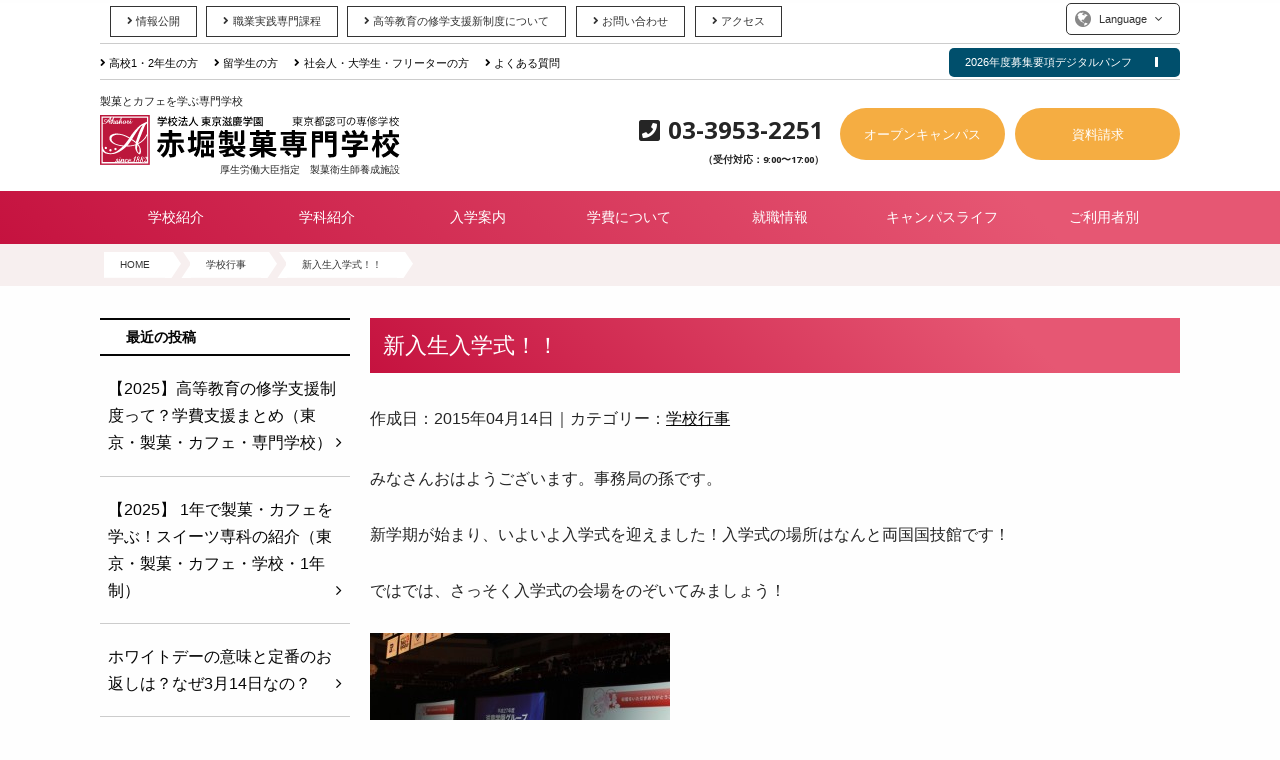

--- FILE ---
content_type: text/html; charset=UTF-8
request_url: https://www.akahori.ac.jp/archives/7671
body_size: 65275
content:



<!doctype html>
<html>
<head>
<meta charset="UTF-8">
<meta name="viewport" content="width=device-width, initial-scale=1">

<meta name="google-site-verification" content="oDDbqKOI1SRlXA9HAZBXHVIvZijoToIdk3inn0H02oU" />
<meta name="msvalidate.01" content="00F394A4B67B3430626773706C521332" />

<meta property="og:type" content="school">
<meta property="og:description" content="">
<meta property="og:image" content="https://www.akahori.ac.jp/wp-content/themes/BSC-2016/images/ogp.gif">
<meta property="og:url" content="https://www.akahori.ac.jp">
<meta property="og:site_name" content="赤堀製菓専門学校（東京）パティシエ・お菓子・カフェ">
<meta property="og:title" content="赤堀製菓専門学校（東京）パティシエ・お菓子・カフェ">
<meta property="og:locale" content="ja_JP" />

<meta name="robots" content="noodp" />
<meta name="robots" content="noydir" />

	<title>新入生入学式！！ | 赤堀製菓専門学校（東京）パティシエ・お菓子・カフェ</title>


<!--Font Awesome-->
<link rel="stylesheet" href="//maxcdn.bootstrapcdn.com/font-awesome/4.5.0/css/font-awesome.min.css">
<link href="https://use.fontawesome.com/releases/v5.0.6/css/all.css" rel="stylesheet">

<!--typekit-->
<!-- <script src="https://use.typekit.net/ejy6ehp.js"></script>
<script>try{Typekit.load({ async: true });}catch(e){}</script> -->

<link rel="stylesheet" href="/wp-content/themes/BSC-2016/css/old_style.css">
<link rel="stylesheet" href="/wp-content/themes/BSC-2016/css/style.css?20251101">
<link rel="stylesheet" href="/wp-content/themes/BSC-2016/css/pc.css?20251101">

<!--Googleフォント-->
<link rel="preconnect" href="https://fonts.googleapis.com">
<link rel="preconnect" href="https://fonts.gstatic.com" crossorigin>
<link href="https://fonts.googleapis.com/css2?family=Anton&family=Courgette&family=Montserrat+Alternates:wght@300;400;500;600&family=Open+Sans:ital,wght@0,300..800;1,300..800&family=Oswald:wght@200..700&display=swap" rel="stylesheet">

<script src="https://www.akahori.ac.jp/wp-content/themes/BSC-2016/js/jquery-2.js" type="text/javascript"></script>

<link rel="stylesheet" type="text/css" href="https://www.akahori.ac.jp/wp-content/themes/BSC-2016/js/calender/calender.css">
<script src="https://www.akahori.ac.jp/wp-content/themes/BSC-2016/js/pagetop.js"></script>

<!--swiper -->
<script type="text/javascript" src="https://www.akahori.ac.jp/wp-content/themes/BSC-2016/js/swiper/js/swiper.min.js"></script>
<link rel="stylesheet" href="https://www.akahori.ac.jp/wp-content/themes/BSC-2016/js/swiper/css/swiper.min.css" />
<script src="https://www.akahori.ac.jp/wp-content/themes/BSC-2016/js/swiper/js/idangerous.swiper.scrollbar-2.1.js"></script>
<script>

 $(document).ready(function () {
  var swiper = new Swiper('.swiper_event', {
	  centeredSlides: true,
	  slidesPerView: 1.5,
      spaceBetween: 20,
      pagination:'.swiper-pagination',
      paginationClickable: true,
      loopAdditionalSlides:1,
      loop:true,
      autoplay: {
	    delay: 3000,
	  },
	  navigation: {
      	nextEl: '.swiper-button-next',
      	prevEl: '.swiper-button-prev',
      },
      breakpoints: {  //ブレイクポイント
      768: {  //スマホの幅　768px
        spaceBetween: 15, //スライドの間の余白（px）
        slidesPerView:3,//スライドの数
      },
    }
      })
  });

</script>
<!-- /swiper -->

<!--acordion-e-->	
<script src="https://www.akahori.ac.jp/wp-content/themes/BSC-2016/js/menu_tub.js" type="text/javascript" ></script>
<!--先輩の声-->	
<script src="https://www.akahori.ac.jp/wp-content/themes/BSC-2016/js/acordion-e.js" type="text/javascript" ></script>

<!--<script src="https://www.akahori.ac.jp/wp-content/themes/BSC-2016/js/smooth.js" type="text/javascript" ></script>-->

<!-- animate -->
<link href="https://www.akahori.ac.jp/wp-content/themes/BSC-2016/css/custom/animate.css" rel="stylesheet" type="text/css" />
<script>
function animate($ani, $valPos) {
	if ($ani === 'fadeIn' || $ani === 'fadeInLeft' || $ani === 'fadeInRight' || $ani === 'fadeInDown' || $ani === 'fadeInUp' || $ani === 'fadeInSmall') {
		$(".ani-" + $ani).css("opacity", "0");
	}
	$(".ani-" + $ani).each(function() {
		var imgPos = $(this).offset().top;
		var scroll = $(window).scrollTop();
		var windowHeight = $(window).height();
		if (scroll > imgPos - windowHeight + windowHeight / $valPos) {
			$(this).addClass("animated " + $ani);
		} else {
		//$(this).removeClass("animated " + $ani);
		}
	});
}
jQuery(window).on('touchstart scroll', function(){
	//timerID;
	var timer = false;
	if (timer !== false) {
		clearTimeout(timer);
	}
	timer = setTimeout(function() {
		animate('bounce','10');
		animate('fadeIn','10');
		animate('fadeInLeft','10');
		animate('fadeInRight','10');
		animate('pulse','10');
		animate('tada','10');
		animate('rubberBand','10');
		animate('swing','10');
		animate('lightSpeedIn','10');
    animate('fadeInDown','10');
    animate('fadeInUp','10');
    animate('fadeInSmall','10');
    animate('item','10');
	}, 100);
});
</script>
<!-- animate -->	

<!-- Global site tag (gtag.js) - Google Analytics -->
<script async src="https://www.googletagmanager.com/gtag/js?id=UA-40023246-1"></script>
<script>
  window.dataLayer = window.dataLayer || [];
  function gtag(){dataLayer.push(arguments);}
  gtag('js', new Date());

  gtag('config', 'UA-40023246-1', {
 'linker': {
  'domains': ['akahori.ac.jp', 'secure.akahori.ac.jp']
 }
}); 
</script>

<script type="text/javascript">
    (function(c,l,a,r,i,t,y){
        c[a]=c[a]||function(){(c[a].q=c[a].q||[]).push(arguments)};
        t=l.createElement(r);t.async=1;t.src="https://www.clarity.ms/tag/"+i;
        y=l.getElementsByTagName(r)[0];y.parentNode.insertBefore(t,y);
    })(window, document, "clarity", "script", "qz8m0uk24u");
</script>


<!-- Facebook Pixel Code -->
<script>
!function(f,b,e,v,n,t,s){if(f.fbq)return;n=f.fbq=function(){n.callMethod?
n.callMethod.apply(n,arguments):n.queue.push(arguments)};if(!f._fbq)f._fbq=n;
n.push=n;n.loaded=!0;n.version='2.0';n.queue=[];t=b.createElement(e);t.async=!0;
t.src=v;s=b.getElementsByTagName(e)[0];s.parentNode.insertBefore(t,s)}(window,
document,'script','https://connect.facebook.net/en_US/fbevents.js');
fbq('init', '408907569498433', {
em: 'insert_email_variable,'
});
fbq('track', 'PageView');
</script>
<noscript><img height="1" width="1" style="display:none"
src="https://www.facebook.com/tr?id=408907569498433&ev=PageView&noscript=1"
/></noscript>
<!-- DO NOT MODIFY -->
<!-- End Facebook Pixel Code -->

<!-- Medipartnerタグ/shimeji20220307 -->
<script>
(function acsKeep(){
var PK = "p";
var IMK = "im";
var LKEYS = {cid : ["cid", "CL_", "ACT_"], gclid : ["plid", "PL_", "APT_"]};
var DKEYS = ["gclid"];
var PDIR = "./";
var durl = "https://medipa.jp/direct.php";
function saveCookies(data){ var p = data[PK]; var out = Object.keys(LKEYS).reduce(function(ret, k){ if(k in data && data[k]) ret[k] = data[k]; return ret; }, {}); if(!p || !Object.keys(out).length) return;
var purl = PDIR + "lptag.php?p=" + p; Object.keys(out).forEach(function(k){ purl += "&" + LKEYS[k][0] + "=" + out[k]; localStorage.setItem(LKEYS[k][1] + p, out[k]); });
var xhr = new XMLHttpRequest(); var args = "; expires=" + new Date(new Date().getTime() + 63072000000).toUTCString() + "; path=/; SameSite=None; Secure"; xhr.open("GET", purl);
xhr.onloadend = function(){ if(xhr.status === 200) return; Object.keys(out).forEach(function(k){ document.cookie = LKEYS[k][1] + p + "=" + decodeURIComponent(out[k]) + args; if(LKEYS[k][2]) document.cookie = LKEYS[k][2] + p + "=js" + args; }); }; xhr.send(); }
var data = location.search.substring(1).split("&").reduce(function(ret, s){ var kv = s.split("="); if(kv[1]) ret[kv[0]] = kv[1]; return ret; }, {}); if(!(IMK in data)){ saveCookies(data); return; }
durl += "?im=" + data[IMK] + "&navi=" + performance.navigation.type; DKEYS.forEach(function(k){ if(!(k in data)) return; durl += "&" + k + "=" + data[k]; });
var xhr = new XMLHttpRequest(); xhr.open("GET", durl); function merge(a, b){ return Object.keys(LKEYS).reduce(function(ret, k){ if(k in b && !(k in a)) ret[k] = b[k]; return ret; }, a); }
xhr.onloadend = function(){ if(xhr.status !== 200) return; try{ saveCookies(merge(JSON.parse(xhr.responseText), data)); }catch(_){ } }; xhr.send(); })();
</script>
<!-- /Medipartnerタグ/shimeji20220307 -->

<!-- TikTok Pixel Code Start -->
<script>
!function (w, d, t) {
  w.TiktokAnalyticsObject=t;var ttq=w[t]=w[t]||[];ttq.methods=["page","track","identify","instances","debug","on","off","once","ready","alias","group","enableCookie","disableCookie","holdConsent","revokeConsent","grantConsent"],ttq.setAndDefer=function(t,e){t[e]=function(){t.push([e].concat(Array.prototype.slice.call(arguments,0)))}};for(var i=0;i<ttq.methods.length;i++)ttq.setAndDefer(ttq,ttq.methods[i]);ttq.instance=function(t){for(
var e=ttq._i[t]||[],n=0;n<ttq.methods.length;n++)ttq.setAndDefer(e,ttq.methods[n]);return e},ttq.load=function(e,n){var r="https://analytics.tiktok.com/i18n/pixel/events.js",o=n&&n.partner;ttq._i=ttq._i||{},ttq._i[e]=[],ttq._i[e]._u=r,ttq._t=ttq._t||{},ttq._t[e]=+new Date,ttq._o=ttq._o||{},ttq._o[e]=n||{};n=document.createElement("script")
;n.type="text/javascript",n.async=!0,n.src=r+"?sdkid="+e+"&lib="+t;e=document.getElementsByTagName("script")[0];e.parentNode.insertBefore(n,e)};


  ttq.load('C7AM0HCJDERANVADBRO0');
  ttq.page();
}(window, document, 'ttq');
</script>
<!-- TikTok Pixel Code End -->


<!-- All in One SEO Pack 2.12 by Michael Torbert of Semper Fi Web Design[-1,-1] -->
<meta name="description"  content="みなさんおはようございます。事務局の孫です。 新学期が始まり、いよいよ入学式を迎えました！入学式の場所はなんと両国国技館です！ ではでは、さっそく入学式の会場をのぞいてみましょう！" />

<link rel="canonical" href="https://www.akahori.ac.jp/archives/7671" />
<!-- /all in one seo pack -->
<link rel='dns-prefetch' href='//s.w.org' />
		<script type="text/javascript">
			window._wpemojiSettings = {"baseUrl":"https:\/\/s.w.org\/images\/core\/emoji\/11\/72x72\/","ext":".png","svgUrl":"https:\/\/s.w.org\/images\/core\/emoji\/11\/svg\/","svgExt":".svg","source":{"concatemoji":"https:\/\/www.akahori.ac.jp\/wp-includes\/js\/wp-emoji-release.min.js?ver=4.9.23"}};
			!function(e,a,t){var n,r,o,i=a.createElement("canvas"),p=i.getContext&&i.getContext("2d");function s(e,t){var a=String.fromCharCode;p.clearRect(0,0,i.width,i.height),p.fillText(a.apply(this,e),0,0);e=i.toDataURL();return p.clearRect(0,0,i.width,i.height),p.fillText(a.apply(this,t),0,0),e===i.toDataURL()}function c(e){var t=a.createElement("script");t.src=e,t.defer=t.type="text/javascript",a.getElementsByTagName("head")[0].appendChild(t)}for(o=Array("flag","emoji"),t.supports={everything:!0,everythingExceptFlag:!0},r=0;r<o.length;r++)t.supports[o[r]]=function(e){if(!p||!p.fillText)return!1;switch(p.textBaseline="top",p.font="600 32px Arial",e){case"flag":return s([55356,56826,55356,56819],[55356,56826,8203,55356,56819])?!1:!s([55356,57332,56128,56423,56128,56418,56128,56421,56128,56430,56128,56423,56128,56447],[55356,57332,8203,56128,56423,8203,56128,56418,8203,56128,56421,8203,56128,56430,8203,56128,56423,8203,56128,56447]);case"emoji":return!s([55358,56760,9792,65039],[55358,56760,8203,9792,65039])}return!1}(o[r]),t.supports.everything=t.supports.everything&&t.supports[o[r]],"flag"!==o[r]&&(t.supports.everythingExceptFlag=t.supports.everythingExceptFlag&&t.supports[o[r]]);t.supports.everythingExceptFlag=t.supports.everythingExceptFlag&&!t.supports.flag,t.DOMReady=!1,t.readyCallback=function(){t.DOMReady=!0},t.supports.everything||(n=function(){t.readyCallback()},a.addEventListener?(a.addEventListener("DOMContentLoaded",n,!1),e.addEventListener("load",n,!1)):(e.attachEvent("onload",n),a.attachEvent("onreadystatechange",function(){"complete"===a.readyState&&t.readyCallback()})),(n=t.source||{}).concatemoji?c(n.concatemoji):n.wpemoji&&n.twemoji&&(c(n.twemoji),c(n.wpemoji)))}(window,document,window._wpemojiSettings);
		</script>
		<style type="text/css">
img.wp-smiley,
img.emoji {
	display: inline !important;
	border: none !important;
	box-shadow: none !important;
	height: 1em !important;
	width: 1em !important;
	margin: 0 .07em !important;
	vertical-align: -0.1em !important;
	background: none !important;
	padding: 0 !important;
}
</style>
<link rel='stylesheet' id='bwg_fonts-css'  href='https://www.akahori.ac.jp/wp-content/plugins/photo-gallery/css/bwg-fonts/fonts.css?ver=0.0.1' type='text/css' media='all' />
<link rel='stylesheet' id='bwg_frontend-css'  href='https://www.akahori.ac.jp/wp-content/plugins/photo-gallery/css/styles.min.css?ver=1.5.19' type='text/css' media='all' />
<link rel='stylesheet' id='wp-pagenavi-css'  href='https://www.akahori.ac.jp/wp-content/plugins/wp-pagenavi/pagenavi-css.css?ver=2.70' type='text/css' media='all' />
<link rel='stylesheet' id='ez-toc-css'  href='https://www.akahori.ac.jp/wp-content/plugins/easy-table-of-contents/assets/css/screen.min.css?ver=2.0.69.1' type='text/css' media='all' />
<style id='ez-toc-inline-css' type='text/css'>
div#ez-toc-container .ez-toc-title {font-size: 120%;}div#ez-toc-container .ez-toc-title {font-weight: 500;}div#ez-toc-container ul li {font-size: 95%;}div#ez-toc-container ul li {font-weight: 500;}div#ez-toc-container nav ul ul li {font-size: 90%;}
.ez-toc-container-direction {direction: ltr;}.ez-toc-counter ul{counter-reset: item ;}.ez-toc-counter nav ul li a::before {content: counters(item, '.', decimal) '. ';display: inline-block;counter-increment: item;flex-grow: 0;flex-shrink: 0;margin-right: .2em; float: left; }.ez-toc-widget-direction {direction: ltr;}.ez-toc-widget-container ul{counter-reset: item ;}.ez-toc-widget-container nav ul li a::before {content: counters(item, '.', decimal) '. ';display: inline-block;counter-increment: item;flex-grow: 0;flex-shrink: 0;margin-right: .2em; float: left; }
</style>
<script type='text/javascript' src='https://www.akahori.ac.jp/wp-includes/js/jquery/jquery.js?ver=1.12.4'></script>
<script type='text/javascript' src='https://www.akahori.ac.jp/wp-includes/js/jquery/jquery-migrate.min.js?ver=1.4.1'></script>
<script type='text/javascript'>
/* <![CDATA[ */
var bwg_objectsL10n = {"bwg_field_required":"field is required.","bwg_mail_validation":"\u3053\u308c\u306f\u6709\u52b9\u306a\u30e1\u30fc\u30eb\u30a2\u30c9\u30ec\u30b9\u3067\u306f\u3042\u308a\u307e\u305b\u3093\u3002","bwg_search_result":"\u691c\u7d22\u306b\u4e00\u81f4\u3059\u308b\u753b\u50cf\u304c\u3042\u308a\u307e\u305b\u3093\u3002","bwg_select_tag":"Select Tag","bwg_order_by":"Order By","bwg_search":"\u691c\u7d22","bwg_show_ecommerce":"Show Ecommerce","bwg_hide_ecommerce":"Hide Ecommerce","bwg_show_comments":"\u30b3\u30e1\u30f3\u30c8\u3092\u8868\u793a\u3057\u307e\u3059","bwg_hide_comments":"\u30b3\u30e1\u30f3\u30c8\u3092\u975e\u8868\u793a\u306b\u3057\u307e\u3059","bwg_restore":"\u5fa9\u5143\u3057\u307e\u3059","bwg_maximize":"\u6700\u5927\u5316\u3057\u307e\u3059","bwg_fullscreen":"\u30d5\u30eb\u30b9\u30af\u30ea\u30fc\u30f3","bwg_exit_fullscreen":"\u30d5\u30eb\u30b9\u30af\u30ea\u30fc\u30f3\u3092\u7d42\u4e86\u3057\u307e\u3059","bwg_search_tag":"SEARCH...","bwg_tag_no_match":"No tags found","bwg_all_tags_selected":"All tags selected","bwg_tags_selected":"tags selected","play":"\u518d\u751f","pause":"\u4e00\u6642\u505c\u6b62\u3057\u307e\u3059","is_pro":"","bwg_play":"\u518d\u751f","bwg_pause":"\u4e00\u6642\u505c\u6b62\u3057\u307e\u3059","bwg_hide_info":"\u60c5\u5831\u3092\u96a0\u3059","bwg_show_info":"\u60c5\u5831\u3092\u8868\u793a\u3057\u307e\u3059","bwg_hide_rating":"\u96a0\u3059\u8a55\u4fa1","bwg_show_rating":"\u8a55\u4fa1\u3092\u8868\u793a\u3057\u307e\u3059","ok":"Ok","cancel":"Cancel","select_all":"Select all"};
/* ]]> */
</script>
<script type='text/javascript' src='https://www.akahori.ac.jp/wp-content/plugins/photo-gallery/js/scripts.min.js?ver=1.5.19'></script>
<link rel='https://api.w.org/' href='https://www.akahori.ac.jp/wp-json/' />
<link rel="EditURI" type="application/rsd+xml" title="RSD" href="https://www.akahori.ac.jp/xmlrpc.php?rsd" />
<link rel="wlwmanifest" type="application/wlwmanifest+xml" href="https://www.akahori.ac.jp/wp-includes/wlwmanifest.xml" /> 
<link rel='prev' title='新入生入学準備への道！！！' href='https://www.akahori.ac.jp/archives/7672' />
<link rel='next' title='新学期の実習が始まりました！' href='https://www.akahori.ac.jp/archives/7876' />
<meta name="generator" content="WordPress 4.9.23" />
<link rel='shortlink' href='https://www.akahori.ac.jp/?p=7671' />
<link rel="alternate" type="application/json+oembed" href="https://www.akahori.ac.jp/wp-json/oembed/1.0/embed?url=https%3A%2F%2Fwww.akahori.ac.jp%2Farchives%2F7671" />
<link rel="alternate" type="text/xml+oembed" href="https://www.akahori.ac.jp/wp-json/oembed/1.0/embed?url=https%3A%2F%2Fwww.akahori.ac.jp%2Farchives%2F7671&#038;format=xml" />
<link rel="icon" href="https://www.akahori.ac.jp/wp-content/uploads/2018/05/cropped-logo-1-32x32.gif" sizes="32x32" />
<link rel="icon" href="https://www.akahori.ac.jp/wp-content/uploads/2018/05/cropped-logo-1-192x192.gif" sizes="192x192" />
<link rel="apple-touch-icon-precomposed" href="https://www.akahori.ac.jp/wp-content/uploads/2018/05/cropped-logo-1-180x180.gif" />
<meta name="msapplication-TileImage" content="https://www.akahori.ac.jp/wp-content/uploads/2018/05/cropped-logo-1-270x270.gif" />
</head>

<body>

<!-- LINEリタゲ -->
<script type="text/javascript">
  var _fout_queue = _fout_queue || {}; if (_fout_queue.segment === void 0) _fout_queue.segment = {};
  if (_fout_queue.segment.queue === void 0) _fout_queue.segment.queue = [];

  _fout_queue.segment.queue.push({
    'user_id': 17020,
    'advertiser_id': 4883,
    'contractor_id': 5
  });

  (function() {
    var el = document.createElement('script'); el.type = 'text/javascript'; el.async = true;
    el.src = (('https:' == document.location.protocol) ? 'https://' : 'http://') + 'js.fout.jp/segmentation.js';
    var s = document.getElementsByTagName('script')[0]; s.parentNode.insertBefore(el, s);
  })();
</script>

<!-- Yahoo Code for your Target List -->
<script async src="https://s.yimg.jp/images/listing/tool/cv/ytag.js"></script>
<script>
window.yjDataLayer = window.yjDataLayer || [];
function ytag() { yjDataLayer.push(arguments); }
ytag({
  "type":"yjad_retargeting",
  "config":{
    "yahoo_retargeting_id": "NMQ8UK0E5C",
    "yahoo_retargeting_label": "",
    "yahoo_retargeting_page_type": "",
    "yahoo_retargeting_items":[
      {item_id: '', category_id: '', price: '', quantity: ''}
    ]
  }
});
</script>

<!-- リマーケティング タグの Google コード -->
<script type="text/javascript">
/* <![CDATA[ */
var google_conversion_id = 921718087;
var google_custom_params = window.google_tag_params;
var google_remarketing_only = true;
/* ]]> */
</script>
<script type="text/javascript" src="//www.googleadservices.com/pagead/conversion.js">
</script>
<noscript>
<div style="display:inline;">
<img height="1" width="1" style="border-style:none;" alt="" src="//googleads.g.doubleclick.net/pagead/viewthroughconversion/921718087/?value=0&amp;guid=ON&amp;script=0"/>
</div>
</noscript>
	
<!-- Yahoo Code for your Target List -->
<script async src="https://s.yimg.jp/images/listing/tool/cv/ytag.js"></script>
<script>
window.yjDataLayer = window.yjDataLayer || [];
function ytag() { yjDataLayer.push(arguments); }
ytag({
  "type":"yss_retargeting",
  "config": {
    "yahoo_ss_retargeting_id": "1000295817",
    "yahoo_sstag_custom_params": {
    }
  }
});
</script>
<noscript>
<div style="display:inline;">
<img height="1" width="1" style="border-style:none;" alt="" src="https://b97.yahoo.co.jp/pagead/conversion/1000295817/?guid=ON&script=0&disvt=false"/>
</div>
</noscript>

<!-- LINE Tag Base Code -->
<!-- Do Not Modify -->
<script>
(function(g,d,o){
  g._ltq=g._ltq||[];g._lt=g._lt||function(){g._ltq.push(arguments)};
  var h=location.protocol==='https:'?'https://d.line-scdn.net':'http://d.line-cdn.net';
  var s=d.createElement('script');s.async=1;
  s.src=o||h+'/n/line_tag/public/release/v1/lt.js';
  var t=d.getElementsByTagName('script')[0];t.parentNode.insertBefore(s,t);
    })(window, document);
_lt('init', {
  customerType: 'lap',
  tagId: 'a22b7c9f-4dc5-43ac-b2a2-93b946e454cd'
});
_lt('send', 'pv', ['a22b7c9f-4dc5-43ac-b2a2-93b946e454cd']);
</script>
<noscript>
  <img height="1" width="1" style="display:none"
       src="https://tr.line.me/tag.gif?c_t=lap&t_id=a22b7c9f-4dc5-43ac-b2a2-93b946e454cd&e=pv&noscript=1" />
</noscript>
<!-- End LINE Tag Base Code -->

<!--Yahoo!スポンサードサーチ-->
<script async src="https://s.yimg.jp/images/listing/tool/cv/ytag.js"></script>
<script>
window.yjDataLayer = window.yjDataLayer || [];
function ytag() { yjDataLayer.push(arguments); }
ytag({"type":"ycl_cookie"});
ytag({"type":"ycl_cookie_extended"});
</script>
	
<header class="heder-pc" id="header">
	<div class="head-pc__line-menu">
		<div class="wrap flex ai--center">
			<ul class="head-pc__line-menu__list font-size--pc-2S">	
				<li class="head-pc__line-menu__list__btn"><a href="/school/jyouhou"><i class="fa fa-angle-right"></i>情報公開</a></li>
				<li class="head-pc__line-menu__list__btn"><a href="/school/approval"><i class="fa fa-angle-right"></i>職業実践専門課程</a></li>
				<li class="head-pc__line-menu__list__btn"><a href="/school/kyufu"><i class="fa fa-angle-right"></i>高等教育の修学支援新制度について</a></li>
				<li class="head-pc__line-menu__list__btn"><a href="https://secure.akahori.ac.jp/form/contact/" target="_blank"><i class="fa fa-angle-right"></i>お問い合わせ</a></li>
				<li class="head-pc__line-menu__list__btn"><a href="/access"><i class="fa fa-angle-right"></i>アクセス</a></li>

			</ul>	
			<details class="head-pc__line-menu__list__btn--Language">
				<summary>Language</summary>
				<ul class="list--clear">
					<li><a href="https://www-akahori-ac-jp.translate.goog/?_x_tr_sl=ja&_x_tr_tl=en&_x_tr_hl=ja&_x_tr_pto=wapp" target="_blank"><i class="fa fa-angle-right"></i> English
					</a></li>
					<li><a href="https://www-akahori-ac-jp.translate.goog/?_x_tr_sl=ja&_x_tr_tl=zh-CN&_x_tr_hl=ja&_x_tr_pto=wapp" target="_blank"><i class="fa fa-angle-right"></i> 簡体中文</a></li>
				</ul>
			</details>
		</div>
	</div>
	<div class="head-pc__line-menu--2">
		<div class="wrap flex jc--between">
			<ul class="head-pc__line-menu__list--persona font-size--pc-2S">
				<li><a href="/user/highschool"><i class="fa fa-angle-right"></i>高校1・2年生の方</a></li>
				<li><a href="/user/for_ryugakusei"><i class="fa fa-angle-right"></i>留学生の方</a></li>
				<li><a href="/user/re_entrant"><i class="fa fa-angle-right"></i>社会人・大学生・フリーターの方</a></li>
				<li><a href="/qa"><i class="fa fa-angle-right"></i>よくある質問</a></li>
			</ul>
			<details class="head-pc__line-menu__list__btn--digital">
				<summary>2026年度募集要項デジタルパンフ</summary>
				<ul class="list--clear">
					<li><a href="/digital_pamphlet/admission2026/" target="_blank"><i class="fa fa-angle-right"></i> 日本人学生用</a></li>
					<li><a href="/digital_pamphlet/international2026/" target="_blank"><i class="fa fa-angle-right"></i> 留学生・外国籍学生用</a></li>
				</ul>
			</details>
		</div>
	</div>
	<div class="wrap flex ai--center">		
		<div class="heder-pc__logo">
			<div class="site-logo">				
				<p class="site-logo__text">製菓とカフェを学ぶ専門学校</p>
				<a href="/"><img class="site-logo__img" src="/wp-content/themes/BSC-2016/img/common/logo.svg" width="300" height="50" alt="赤堀製菓専門学校" style="width: 300px;"></a>
				<small class="site-logo__text2">厚生労働大臣指定　製菓衛生師養成施設</small>				
			</div>
		</div>
		

		<div class="heder-pc__right">
				<div class="heder-pc__button-wrap">
					<div class="heder-pc__button-wrap__cv--tel Font-opensans">
						<p class="all-reset-mg"><i class="fa fa-phone-square"></i>03-3953-2251</p>
						<p class="all-reset-mg font-size--3S text-right">（受付対応：9:00&#12316;17:00）</p>
					</div>
					<a class="heder-pc__button-wrap__cv" href="/taiken">オープンキャンパス</a>
					<a class="heder-pc__button-wrap__cv" href="https://secure.akahori.ac.jp/form/shiryo/" target="_blank">資料請求</a>
				</div>
		</div>
	</div>
	<div class="head-pc__g-navi">
		<nav class="wrap">
			<ul class="g-navi__menu-kou2">
				<li id="menu1" class="g-navi__menu-kou2__parts">
					<a href="/school" href="https://www.akahori.ac.jp/school">学校紹介</a>
				</li>
				<li id="menu2" class="g-navi__menu-kou2__parts">
					<a href="/gakka" href="https://www.akahori.ac.jp/gakka">学科紹介</a>
				</li>
				<li id="menu3" class="g-navi__menu-kou2__parts">
					<a href="/nyugaku" href="https://www.akahori.ac.jp/nyugaku">入学案内</a>
				</li>
				<li id="menu4" class="g-navi__menu-kou2__parts">
					<a href="/support" href="https://www.akahori.ac.jp/support">学費について</a>
				</li>
				<li id="menu5" class="g-navi__menu-kou2__parts">
					<a href="/careers" href="https://www.akahori.ac.jp/careers">就職情報</a>
				</li>
				<li id="menu6" class="g-navi__menu-kou2__parts">
					<a href="/campuslife" href="https://www.akahori.ac.jp/campuslife">キャンパスライフ</a>
				</li>
				<li id="menu7" class="g-navi__menu-kou2__parts">
					<a href="/user" href="https://www.akahori.ac.jp/user">ご利用者別</a>
				</li>
			</ul>
		</nav>
	</div>
	<div class="head-pc__g-navi__sub">
		<div id="li1" class="head-pc__g-navi__sub__block">
			<ul class="col__wrap--margin">
		      	<li class="col--4"><a href="https://www.akahori.ac.jp/school/greeting"><i class="fa fa-angle-right"></i>学校長挨拶</a></li>
		      	<li class="col--4"><a href="https://www.akahori.ac.jp/school/iuc_program"><i class="fa fa-angle-right"></i>業界コラボ</a></li>
		      	<li class="col--4"><a href="https://www.akahori.ac.jp/school/setsubi"><i class="fa fa-angle-right"></i>施設・設備紹介</a></li>
		      	<li class="col--4"><a href="https://www.akahori.ac.jp/school/syokuin"><i class="fa fa-angle-right"></i>教員紹介</a></li>
		      	<li class="col--4"><a href="https://www.akahori.ac.jp/school/taikenpro"><i class="fa fa-angle-right"></i>パティスリーAKAHORI＆スクールカフェ</a></li>
		      	<li class="col--4"><a href="https://www.akahori.ac.jp/school/ouen"><i class="fa fa-angle-right"></i>赤堀のスクールサポート</a></li>
		      	<li class="col--4"><a href="https://www.akahori.ac.jp/school/privacy"><i class="fa fa-angle-right"></i>プライバシーポリシー</a></li>
		      	<li class="col--4"><a href="https://www.akahori.ac.jp/school/social_policy"><i class="fa fa-angle-right"></i>ソーシャルメディアポリシー</a></li>
		      	<li class="col--4"><a href="https://www.akahori.ac.jp/school/jyouhou"><i class="fa fa-angle-right"></i>情報公開</a></li>
		      	<li class="col--4"><a href="https://www.akahori.ac.jp/school/approval"><i class="fa fa-angle-right"></i>職業実践専門課程</a></li>
		     </ul>		        
		 </div>
		 <div id="li2" class="head-pc__g-navi__sub__block">
			<ul class="col__wrap--margin">
		      	<li class="col--4"><a href="https://www.akahori.ac.jp/gakka/patejissen"><i class="fa fa-angle-right"></i>パティシエ実践科</a></li>
		      	<li class="col--4"><a href="https://www.akahori.ac.jp/gakka/patejissen/course_pj_wedding"><i class="fa fa-angle-right"></i>ウェディング専攻<br><small>パティシエ実践科</small></a></li>
		      	<li class="col--4"><a href="https://www.akahori.ac.jp/gakka/patejissen/course_pj_hotel"><i class="fa fa-angle-right"></i>ホテルグローバル専攻<br><small>パティシエ実践科</small></a></li>
		      	<li class="col--4"><a href="https://www.akahori.ac.jp/gakka/patejissen/course_pj_sweets"><i class="fa fa-angle-right"></i>スイーツプロデュース専攻<br><small>パティシエ実践科</small></a></li>
		      	<li class="col--4"><a href="https://www.akahori.ac.jp/gakka/patejissen/daigaku_hikaku"><i class="fa fa-angle-right"></i>大学進学に迷う高校生へ<br><small>パティシエ実践科</small></a></li>
		      	<li class="col--4"><a href="https://www.akahori.ac.jp/gakka/pate1"><i class="fa fa-angle-right"></i>パティシエ科</a></li>
		      	<li class="col--4"><a href="https://www.akahori.ac.jp/gakka/cafe1"><i class="fa fa-angle-right"></i>スイーツ・カフェ科</a></li>
		      	<li class="col--4"><a href="https://www.akahori.ac.jp/gakka/course_global_cafe"><i class="fa fa-angle-right"></i>グローバルカフェ専攻<br><small>スイーツ・カフェ科</small></a></li>
		      	<li class="col--4"><a href="https://www.akahori.ac.jp/gakka/course_cafe_business"><i class="fa fa-angle-right"></i>カフェビジネス専攻<br><small>スイーツ・カフェ科</small></a></li>
		      	<li class="col--4"><a href="https://www.akahori.ac.jp/gakka/senka_sweets_cafe"><i class="fa fa-angle-right"></i>スイーツ専科<br><small>スイーツ専攻／カフェ専攻</small></a></li>
		      	<li class="col--4"><a href="https://www.akahori.ac.jp/gakka/senka_sweets_cafe/course_sweets-food"><i class="fa fa-angle-right"></i>スイーツ・フード専攻<br><small>スイーツ専科</small></a></li>
		      	<li class="col--4"><a href="https://www.akahori.ac.jp/gakka/senka_sweets_cafe/senka_oneyear"><i class="fa fa-angle-right"></i>1年でパティシエ・カフェスタッフがめざせる<br><small>スイーツ専科</small></a></li>
		     </ul>
		 </div>	
		 <div id="li3" class="head-pc__g-navi__sub__block">
			<ul class="col__wrap--margin">
		      	<li class="col--4"><a href="https://www.akahori.ac.jp/nyugaku/ao"><i class="fa fa-angle-right"></i>総合型選抜(AO入試)</a></li>
		      	<li class="col--4"><a href="https://www.akahori.ac.jp/nyugaku/gakusui"><i class="fa fa-angle-right"></i>高校推薦入試</a></li>
		      	<li class="col--4"><a href="https://www.akahori.ac.jp/nyugaku/ippan"><i class="fa fa-angle-right"></i>一般入試</a></li>
		      	<li class="col--4"><a href="https://www.akahori.ac.jp/nyugaku/ryugakusei"><i class="fa fa-angle-right"></i>留学生入学選考要項</a></li>
		      	<li class="col--4"><a href="https://www.akahori.ac.jp/nyugaku/tokutai"><i class="fa fa-angle-right"></i>特待生制度</a></li>
		      	<li class="col--4"><a href="https://www.akahori.ac.jp/nyugaku/net_syutsugan"><i class="fa fa-angle-right"></i>ネット出願について</a></li>
		      	<li class="col--4"><a href="https://www.akahori.ac.jp/nyugaku/net_entry"><i class="fa fa-angle-right"></i>ネットエントリーについて</a></li>
		     </ul>
		</div>
		<div id="li4" class="head-pc__g-navi__sub__block">
			<ul class="col__wrap--margin">
		      	<li class="col--4"><a href="https://www.akahori.ac.jp/support/tuition"><i class="fa fa-angle-right"></i>学費サポート</a></li>
		      	<li class="col--4"><a href="https://www.akahori.ac.jp/support/list"><i class="fa fa-angle-right"></i>学費・諸費用一覧</a></li>
		      	<!-- <li class="col--4"><a href="https://www.akahori.ac.jp/support/kunren"><i class="fa fa-angle-right"></i>東京都専門人材育成訓練</a></li> -->
		      	<li class="col--4"><a href="https://www.akahori.ac.jp/support/w-s"><i class="fa fa-angle-right"></i>働きながら学ぶ</a></li>
		      	<li class="col--4"><a href="https://www.akahori.ac.jp/flywire" target="_balank"><i class="fa fa-angle-right"></i>留学生向け学費支払いシステムFlywire</a></li>
		     </ul>
		</div>
		<div id="li5" class="head-pc__g-navi__sub__block">
			<ul class="col__wrap--margin">
		      	<li class="col--4"><a href="https://www.akahori.ac.jp/careers/results"><i class="fa fa-angle-right"></i>就職サポート</a></li>
		      	<li class="col--4"><a href="https://www.akahori.ac.jp/careers/employment"><i class="fa fa-angle-right"></i>内定者速報</a></li>
		      	<li class="col--4"><a href="https://www.akahori.ac.jp/careers/naitei"><i class="fa fa-angle-right"></i>就職実績一覧</a></li>
		     </ul>
		</div>	
		<div id="li6" class="head-pc__g-navi__sub__block">
			<ul class="col__wrap--margin">
		      	<li class="col--4"><a href="https://www.akahori.ac.jp/campuslife/practice_room"><i class="fa fa-angle-right"></i>実習室紹介</a></li>
		      	<li class="col--4"><a href="https://www.akahori.ac.jp/campuslife/oshi_sensei"><i class="fa fa-angle-right"></i>先生紹介</a></li>
		      	<li class="col--4"><a href="https://www.akahori.ac.jp/campuslife/schedule"><i class="fa fa-angle-right"></i>年間スケジュール </a></li>
		      	<li class="col--4"><a href="https://www.akahori.ac.jp/campuslife/life"><i class="fa fa-angle-right"></i>東京・目白エリア紹介</a></li>
		      	<li class="col--4"><a href="https://www.akahori.ac.jp/campuslife/started_guide"><i class="fa fa-angle-right"></i>ひとり暮らしスタートガイド</a></li>
		     </ul>
		</div>
		<div id="li7" class="head-pc__g-navi__sub__block">
			<ul class="col__wrap--margin">
		      	<li class="col--4"><a href="https://www.akahori.ac.jp/user/started_guide"><i class="fa fa-angle-right"></i>一人暮らしをお考えの方</a></li>
		      	<li class="col--4"><a href="https://www.akahori.ac.jp/user/for_ryugakusei"><i class="fa fa-angle-right"></i>留学生の方へ</a></li>
		      	<li class="col--4"><a href="https://www.akahori.ac.jp/user/highschool"><i class="fa fa-angle-right"></i>高校1・2年生の方へ</a></li>
		      	<li class="col--4"><a href="https://www.akahori.ac.jp/user/sotsugyo"><i class="fa fa-angle-right"></i>卒業生の方へ</a></li>
		      	<li class="col--4"><a href="https://www.akahori.ac.jp/user/gyokai"><i class="fa fa-angle-right"></i>業界の方</a></li>
		      	<li class="col--4"><a href="https://www.akahori.ac.jp/user/koushi_offer"><i class="fa fa-angle-right"></i>講師募集</a></li>
		      	<li class="col--4"><a href="https://www.akahori.ac.jp/user/re_entrant"><i class="fa fa-angle-right"></i>社会人・大学生・フリーター(再進学をお考え)の方へ</a></li>
		     </ul>
		</div>	
		<!--/ head-pc__g-navi__sub -->      
	</div>

</header><link rel="stylesheet" type="text/css" href="https://www.akahori.ac.jp/wp-content/themes/BSC-2016/css/blog_2024.css">
<div class="breadcrumb back-second"><div class="wrap"><ul><li itemscope itemtype="http://schema.org/ListItem"><a href="https://www.akahori.ac.jp/" class="home" itemprop="url" ><span itemprop="title">HOME</span></a></li><li itemscope itemtype="http://schema.org/ListItem"><a href="https://www.akahori.ac.jp/archives/category/school" itemprop="url" ><span itemprop="title">学校行事</span></a></li><li itemscope itemtype="http://schema.org/ListItem"><span itemprop="title">新入生入学式！！</span></li></ul></div></div>

<div class="content-wrap">

<div class="content-wrap__main">





<h1 class="page-title">新入生入学式！！</h1>


<section class="wrap-sp">


<p class="end_post">
作成日：2015年04月14日｜カテゴリー：<a href="https://www.akahori.ac.jp/archives/category/school" rel="category tag">学校行事</a></p>






<p>
みなさんおはようございます。事務局の孫です。 <br />
<br />
新学期が始まり、いよいよ入学式を迎えました！入学式の場所はなんと両国国技館です！   <br />
<br />
ではでは、さっそく入学式の会場をのぞいてみましょう！<br />
<br />
<img class="alignnone size-medium wp-image-7781" src="https://www.akahori.ac.jp/wp-content/uploads/2015/04/IMG_6080-300x199.jpg" alt="IMG_6080" width="300" height="199" srcset="https://www.akahori.ac.jp/wp-content/uploads/2015/04/IMG_6080-300x199.jpg 300w, https://www.akahori.ac.jp/wp-content/uploads/2015/04/IMG_6080-210x140.jpg 210w, https://www.akahori.ac.jp/wp-content/uploads/2015/04/IMG_6080.jpg 680w" sizes="(max-width: 300px) 100vw, 300px" />
<br />
<img class="alignnone size-medium wp-image-7786" src="https://www.akahori.ac.jp/wp-content/uploads/2015/04/IMG_1481-300x225.jpg" alt="IMG_1481" width="300" height="225" srcset="https://www.akahori.ac.jp/wp-content/uploads/2015/04/IMG_1481-300x225.jpg 300w, https://www.akahori.ac.jp/wp-content/uploads/2015/04/IMG_1481.jpg 680w" sizes="(max-width: 300px) 100vw, 300px" />
<br />
これは中の様子でございます！緑色のファイルは「言葉の花束」というもので、クラスメートからいただいた励ましのメッセジーが貼ってあります。先生たちが一生懸命用意したサプライズです！ <br />
<br />
<a href="https://www.akahori.ac.jp/wp-content/uploads/2015/04/IMG_6065.jpg"><img class="alignnone size-medium wp-image-7782" src="https://www.akahori.ac.jp/wp-content/uploads/2015/04/IMG_6065-300x199.jpg" alt="IMG_6065" width="300" height="199" srcset="https://www.akahori.ac.jp/wp-content/uploads/2015/04/IMG_6065-300x199.jpg 300w, https://www.akahori.ac.jp/wp-content/uploads/2015/04/IMG_6065-210x140.jpg 210w, https://www.akahori.ac.jp/wp-content/uploads/2015/04/IMG_6065.jpg 680w" sizes="(max-width: 300px) 100vw, 300px" /></a><br />
<br />
<a href="https://www.akahori.ac.jp/wp-content/uploads/2015/04/IMG_6078.jpg"><img class="alignnone size-medium wp-image-7788" src="https://www.akahori.ac.jp/wp-content/uploads/2015/04/IMG_6078-300x199.jpg" alt="IMG_6078" width="300" height="199" srcset="https://www.akahori.ac.jp/wp-content/uploads/2015/04/IMG_6078-300x199.jpg 300w, https://www.akahori.ac.jp/wp-content/uploads/2015/04/IMG_6078-210x140.jpg 210w, https://www.akahori.ac.jp/wp-content/uploads/2015/04/IMG_6078.jpg 680w" sizes="(max-width: 300px) 100vw, 300px" /></a><br />
<br />
これを読んだ学生たちは素敵な笑顔になりました。これから一緒に頑張っていく仲間との絆も深まるでしょう。 :a17:<br />
<br />
さて、新入生がぞくぞく集まってきました！入学式が始まります！<br />
<br />
<a href="https://www.akahori.ac.jp/wp-content/uploads/2015/04/IMG_1523.jpg"><img class="alignnone size-medium wp-image-7785" src="https://www.akahori.ac.jp/wp-content/uploads/2015/04/IMG_1523-300x225.jpg" alt="IMG_1523" width="300" height="225" srcset="https://www.akahori.ac.jp/wp-content/uploads/2015/04/IMG_1523-300x225.jpg 300w, https://www.akahori.ac.jp/wp-content/uploads/2015/04/IMG_1523.jpg 680w" sizes="(max-width: 300px) 100vw, 300px" /></a><br />
<br />
すごい人数ですね！みんなわくわくしながら、真剣に聞いている様子です！<br />
<br />
<a href="https://www.akahori.ac.jp/wp-content/uploads/2015/04/IMG_6083.jpg"><img class="alignnone size-medium wp-image-7790" src="https://www.akahori.ac.jp/wp-content/uploads/2015/04/IMG_6083-300x199.jpg" alt="IMG_6083" width="300" height="199" srcset="https://www.akahori.ac.jp/wp-content/uploads/2015/04/IMG_6083-300x199.jpg 300w, https://www.akahori.ac.jp/wp-content/uploads/2015/04/IMG_6083-210x140.jpg 210w, https://www.akahori.ac.jp/wp-content/uploads/2015/04/IMG_6083.jpg 680w" sizes="(max-width: 300px) 100vw, 300px" /></a><br />
<br />
<a href="https://www.akahori.ac.jp/wp-content/uploads/2015/04/IMG_6100.jpg"><img class="alignnone size-medium wp-image-7791" src="https://www.akahori.ac.jp/wp-content/uploads/2015/04/IMG_6100-300x199.jpg" alt="IMG_6100" width="300" height="199" srcset="https://www.akahori.ac.jp/wp-content/uploads/2015/04/IMG_6100-300x199.jpg 300w, https://www.akahori.ac.jp/wp-content/uploads/2015/04/IMG_6100-210x140.jpg 210w, https://www.akahori.ac.jp/wp-content/uploads/2015/04/IMG_6100.jpg 680w" sizes="(max-width: 300px) 100vw, 300px" /></a><br />
<br />
２時間を経て、入学式が無事終了しました！みなさん、すごく楽しかったようです！ <br />
<br />
これから新しい仲間と一緒に楽しい学校生活を送れますように！ </p>




</section><!--/ wrap-sp -->



<div class="navigation"><!--navigation-->
<ul>
<li><a href="https://www.akahori.ac.jp/archives/7672" rel="prev">&laquo; 前の記事へ</a></li>
<li><a href="https://www.akahori.ac.jp/archives/7876" rel="next">次の記事へ &raquo;</a></li>
</ul>
</div><!--/navigation -->





<div class="clear"></div>
<div class="wrap-sp recipie-print-none MT--30">

	<ul class="col__wrap--margin">
		<li class="col--6">
			<a href="/taiken/event"><img src="https://www.akahori.ac.jp/wp-content/themes/BSC-2016/img/common/bnr/bnr_opencampus.jpg" alt="オープンキャンパス" class="w--100" /></a>
		</li>
		<li class="col--6">
			<a href="https://secure.akahori.ac.jp/form/shiryo" target="_blank"><img src="https://www.akahori.ac.jp/wp-content/themes/BSC-2016/img/front_page/bnr/2025/bnr_shiryo_2026.jpg" alt="資料請求" class="w--100" /></a>
		</li>
	</ul>
</div>

</div>



<div class="content-wrap__sidebar">
<nav class="side-menu">
<div class="content-wrap__sidebar">
<nav class="side-menu">
<ul class="side-menu__list">

<!--<div class="WidgetBanner MT10">-->
		<li id="recent-posts-2" class="widget widget_recent_entries">		<h2 class="widgettitle">最近の投稿</h2>
		<ul>
											<li>
					<a href="https://www.akahori.ac.jp/archives/21403">【2025】高等教育の修学支援制度って？学費支援まとめ（東京・製菓・カフェ・専門学校）</a>
									</li>
											<li>
					<a href="https://www.akahori.ac.jp/archives/21398">【2025】 1年で製菓・カフェを学ぶ！スイーツ専科の紹介（東京・製菓・カフェ・学校・1年制）</a>
									</li>
											<li>
					<a href="https://www.akahori.ac.jp/archives/21360">ホワイトデーの意味と定番のお返しは？なぜ3月14日なの？</a>
									</li>
											<li>
					<a href="https://www.akahori.ac.jp/archives/21129">カフェで働くには資格が必要ですか？年収は？</a>
									</li>
											<li>
					<a href="https://www.akahori.ac.jp/archives/21127">【2025】 パティシエの年収・給料はどれくらい？</a>
									</li>
					</ul>
		</li>
<li id="categories-2" class="widget widget_categories"><h2 class="widgettitle">カテゴリー</h2>
		<ul>
	<li class="cat-item cat-item-1"><a href="https://www.akahori.ac.jp/archives/category/unclassified" >未分類</a>
</li>
	<li class="cat-item cat-item-2"><a href="https://www.akahori.ac.jp/archives/category/talk" >あかほりトーク</a>
</li>
	<li class="cat-item cat-item-4"><a href="https://www.akahori.ac.jp/archives/category/oc" >オープンキャンパス</a>
</li>
	<li class="cat-item cat-item-5"><a href="https://www.akahori.ac.jp/archives/category/sotsu" >卒業生の皆さまへ</a>
</li>
	<li class="cat-item cat-item-58"><a href="https://www.akahori.ac.jp/archives/category/sweets" >スイーツ</a>
</li>
	<li class="cat-item cat-item-7"><a href="https://www.akahori.ac.jp/archives/category/mejirocafe" >オススメcafe</a>
</li>
	<li class="cat-item cat-item-21"><a href="https://www.akahori.ac.jp/archives/category/careers" >就職関連</a>
</li>
	<li class="cat-item cat-item-13"><a href="https://www.akahori.ac.jp/archives/category/school" >学校行事</a>
</li>
	<li class="cat-item cat-item-14"><a href="https://www.akahori.ac.jp/archives/category/lesson" >授業・実習</a>
</li>
	<li class="cat-item cat-item-50"><a href="https://www.akahori.ac.jp/archives/category/%e5%9c%a8%e6%a0%a1%e7%94%9f%e3%83%96%e3%83%ad%e3%82%b0" >在校生ブログ</a>
</li>
	<li class="cat-item cat-item-56"><a href="https://www.akahori.ac.jp/archives/category/media" >メディア撮影協力</a>
</li>
	<li class="cat-item cat-item-59"><a href="https://www.akahori.ac.jp/archives/category/cafe" >カフェ</a>
</li>
		</ul>
</li>
<li id="archives-2" class="widget widget_archive"><h2 class="widgettitle">アーカイブ</h2>
		<label class="screen-reader-text" for="archives-dropdown-2">アーカイブ</label>
		<select id="archives-dropdown-2" name="archive-dropdown" onchange='document.location.href=this.options[this.selectedIndex].value;'>
			
			<option value="">月を選択</option>
				<option value='https://www.akahori.ac.jp/archives/date/2025/04'> 2025年4月 </option>
	<option value='https://www.akahori.ac.jp/archives/date/2025/03'> 2025年3月 </option>
	<option value='https://www.akahori.ac.jp/archives/date/2024/10'> 2024年10月 </option>
	<option value='https://www.akahori.ac.jp/archives/date/2024/06'> 2024年6月 </option>
	<option value='https://www.akahori.ac.jp/archives/date/2024/05'> 2024年5月 </option>
	<option value='https://www.akahori.ac.jp/archives/date/2024/04'> 2024年4月 </option>
	<option value='https://www.akahori.ac.jp/archives/date/2023/12'> 2023年12月 </option>
	<option value='https://www.akahori.ac.jp/archives/date/2022/12'> 2022年12月 </option>
	<option value='https://www.akahori.ac.jp/archives/date/2022/11'> 2022年11月 </option>
	<option value='https://www.akahori.ac.jp/archives/date/2021/08'> 2021年8月 </option>
	<option value='https://www.akahori.ac.jp/archives/date/2021/04'> 2021年4月 </option>
	<option value='https://www.akahori.ac.jp/archives/date/2021/03'> 2021年3月 </option>
	<option value='https://www.akahori.ac.jp/archives/date/2021/02'> 2021年2月 </option>
	<option value='https://www.akahori.ac.jp/archives/date/2021/01'> 2021年1月 </option>
	<option value='https://www.akahori.ac.jp/archives/date/2020/12'> 2020年12月 </option>
	<option value='https://www.akahori.ac.jp/archives/date/2020/11'> 2020年11月 </option>
	<option value='https://www.akahori.ac.jp/archives/date/2020/10'> 2020年10月 </option>
	<option value='https://www.akahori.ac.jp/archives/date/2020/09'> 2020年9月 </option>
	<option value='https://www.akahori.ac.jp/archives/date/2020/08'> 2020年8月 </option>
	<option value='https://www.akahori.ac.jp/archives/date/2020/07'> 2020年7月 </option>
	<option value='https://www.akahori.ac.jp/archives/date/2020/06'> 2020年6月 </option>
	<option value='https://www.akahori.ac.jp/archives/date/2020/05'> 2020年5月 </option>
	<option value='https://www.akahori.ac.jp/archives/date/2020/04'> 2020年4月 </option>
	<option value='https://www.akahori.ac.jp/archives/date/2020/03'> 2020年3月 </option>
	<option value='https://www.akahori.ac.jp/archives/date/2020/02'> 2020年2月 </option>
	<option value='https://www.akahori.ac.jp/archives/date/2020/01'> 2020年1月 </option>
	<option value='https://www.akahori.ac.jp/archives/date/2019/12'> 2019年12月 </option>
	<option value='https://www.akahori.ac.jp/archives/date/2019/11'> 2019年11月 </option>
	<option value='https://www.akahori.ac.jp/archives/date/2019/10'> 2019年10月 </option>
	<option value='https://www.akahori.ac.jp/archives/date/2019/09'> 2019年9月 </option>
	<option value='https://www.akahori.ac.jp/archives/date/2019/08'> 2019年8月 </option>
	<option value='https://www.akahori.ac.jp/archives/date/2019/07'> 2019年7月 </option>
	<option value='https://www.akahori.ac.jp/archives/date/2019/06'> 2019年6月 </option>
	<option value='https://www.akahori.ac.jp/archives/date/2019/05'> 2019年5月 </option>
	<option value='https://www.akahori.ac.jp/archives/date/2019/04'> 2019年4月 </option>
	<option value='https://www.akahori.ac.jp/archives/date/2019/03'> 2019年3月 </option>
	<option value='https://www.akahori.ac.jp/archives/date/2019/02'> 2019年2月 </option>
	<option value='https://www.akahori.ac.jp/archives/date/2019/01'> 2019年1月 </option>
	<option value='https://www.akahori.ac.jp/archives/date/2018/12'> 2018年12月 </option>
	<option value='https://www.akahori.ac.jp/archives/date/2018/11'> 2018年11月 </option>
	<option value='https://www.akahori.ac.jp/archives/date/2018/10'> 2018年10月 </option>
	<option value='https://www.akahori.ac.jp/archives/date/2018/09'> 2018年9月 </option>
	<option value='https://www.akahori.ac.jp/archives/date/2018/08'> 2018年8月 </option>
	<option value='https://www.akahori.ac.jp/archives/date/2018/07'> 2018年7月 </option>
	<option value='https://www.akahori.ac.jp/archives/date/2018/06'> 2018年6月 </option>
	<option value='https://www.akahori.ac.jp/archives/date/2018/05'> 2018年5月 </option>
	<option value='https://www.akahori.ac.jp/archives/date/2018/04'> 2018年4月 </option>
	<option value='https://www.akahori.ac.jp/archives/date/2018/03'> 2018年3月 </option>
	<option value='https://www.akahori.ac.jp/archives/date/2018/02'> 2018年2月 </option>
	<option value='https://www.akahori.ac.jp/archives/date/2018/01'> 2018年1月 </option>
	<option value='https://www.akahori.ac.jp/archives/date/2017/12'> 2017年12月 </option>
	<option value='https://www.akahori.ac.jp/archives/date/2017/10'> 2017年10月 </option>
	<option value='https://www.akahori.ac.jp/archives/date/2017/09'> 2017年9月 </option>
	<option value='https://www.akahori.ac.jp/archives/date/2017/07'> 2017年7月 </option>
	<option value='https://www.akahori.ac.jp/archives/date/2017/06'> 2017年6月 </option>
	<option value='https://www.akahori.ac.jp/archives/date/2017/05'> 2017年5月 </option>
	<option value='https://www.akahori.ac.jp/archives/date/2017/04'> 2017年4月 </option>
	<option value='https://www.akahori.ac.jp/archives/date/2017/03'> 2017年3月 </option>
	<option value='https://www.akahori.ac.jp/archives/date/2017/02'> 2017年2月 </option>
	<option value='https://www.akahori.ac.jp/archives/date/2017/01'> 2017年1月 </option>
	<option value='https://www.akahori.ac.jp/archives/date/2016/12'> 2016年12月 </option>
	<option value='https://www.akahori.ac.jp/archives/date/2016/11'> 2016年11月 </option>
	<option value='https://www.akahori.ac.jp/archives/date/2016/10'> 2016年10月 </option>
	<option value='https://www.akahori.ac.jp/archives/date/2016/09'> 2016年9月 </option>
	<option value='https://www.akahori.ac.jp/archives/date/2016/08'> 2016年8月 </option>
	<option value='https://www.akahori.ac.jp/archives/date/2016/07'> 2016年7月 </option>
	<option value='https://www.akahori.ac.jp/archives/date/2016/06'> 2016年6月 </option>
	<option value='https://www.akahori.ac.jp/archives/date/2016/05'> 2016年5月 </option>
	<option value='https://www.akahori.ac.jp/archives/date/2016/04'> 2016年4月 </option>
	<option value='https://www.akahori.ac.jp/archives/date/2016/03'> 2016年3月 </option>
	<option value='https://www.akahori.ac.jp/archives/date/2016/02'> 2016年2月 </option>
	<option value='https://www.akahori.ac.jp/archives/date/2016/01'> 2016年1月 </option>
	<option value='https://www.akahori.ac.jp/archives/date/2015/12'> 2015年12月 </option>
	<option value='https://www.akahori.ac.jp/archives/date/2015/11'> 2015年11月 </option>
	<option value='https://www.akahori.ac.jp/archives/date/2015/10'> 2015年10月 </option>
	<option value='https://www.akahori.ac.jp/archives/date/2015/09'> 2015年9月 </option>
	<option value='https://www.akahori.ac.jp/archives/date/2015/08'> 2015年8月 </option>
	<option value='https://www.akahori.ac.jp/archives/date/2015/07'> 2015年7月 </option>
	<option value='https://www.akahori.ac.jp/archives/date/2015/06'> 2015年6月 </option>
	<option value='https://www.akahori.ac.jp/archives/date/2015/05'> 2015年5月 </option>
	<option value='https://www.akahori.ac.jp/archives/date/2015/04'> 2015年4月 </option>
	<option value='https://www.akahori.ac.jp/archives/date/2015/03'> 2015年3月 </option>
	<option value='https://www.akahori.ac.jp/archives/date/2015/02'> 2015年2月 </option>
	<option value='https://www.akahori.ac.jp/archives/date/2015/01'> 2015年1月 </option>
	<option value='https://www.akahori.ac.jp/archives/date/2014/12'> 2014年12月 </option>
	<option value='https://www.akahori.ac.jp/archives/date/2014/11'> 2014年11月 </option>
	<option value='https://www.akahori.ac.jp/archives/date/2014/10'> 2014年10月 </option>
	<option value='https://www.akahori.ac.jp/archives/date/2014/09'> 2014年9月 </option>
	<option value='https://www.akahori.ac.jp/archives/date/2014/08'> 2014年8月 </option>
	<option value='https://www.akahori.ac.jp/archives/date/2014/07'> 2014年7月 </option>
	<option value='https://www.akahori.ac.jp/archives/date/2014/06'> 2014年6月 </option>
	<option value='https://www.akahori.ac.jp/archives/date/2014/05'> 2014年5月 </option>
	<option value='https://www.akahori.ac.jp/archives/date/2014/04'> 2014年4月 </option>
	<option value='https://www.akahori.ac.jp/archives/date/2014/03'> 2014年3月 </option>
	<option value='https://www.akahori.ac.jp/archives/date/2014/02'> 2014年2月 </option>
	<option value='https://www.akahori.ac.jp/archives/date/2014/01'> 2014年1月 </option>
	<option value='https://www.akahori.ac.jp/archives/date/2013/12'> 2013年12月 </option>
	<option value='https://www.akahori.ac.jp/archives/date/2013/11'> 2013年11月 </option>
	<option value='https://www.akahori.ac.jp/archives/date/2013/10'> 2013年10月 </option>
	<option value='https://www.akahori.ac.jp/archives/date/2013/09'> 2013年9月 </option>
	<option value='https://www.akahori.ac.jp/archives/date/2013/08'> 2013年8月 </option>
	<option value='https://www.akahori.ac.jp/archives/date/2013/07'> 2013年7月 </option>
	<option value='https://www.akahori.ac.jp/archives/date/2013/06'> 2013年6月 </option>
	<option value='https://www.akahori.ac.jp/archives/date/2013/05'> 2013年5月 </option>
	<option value='https://www.akahori.ac.jp/archives/date/2013/01'> 2013年1月 </option>

		</select>
		</li>

</ul>
</nav>
</div>


</nav>
</div><!--/ content-extra -->

</div><!-- /content-wrap__main -->

<section class="MT--25">
  <div class="top_line-wrap">
          <a href="https://liny.link/r/1654310392-gJ2NqG6v?lp=isbkAC" target="_blank" class="top_line-wrap__img">
            <img class="top_line-wrap__img__link" src="https://www.akahori.ac.jp/wp-content/themes/BSC-2016/img/front_page/bnr/top_ilne_bnr.png" width="" height="" alt="LINE de 進路">
          </a> 
  </div>
</section>

<footer class="footer">
	<div class="wrap">
		<ul class="footer-sns">
	<li style="position: relative;">
		<a href="https://liny.link/r/1654310392-gJ2NqG6v?lp=isbkAC" target="_blank">
			<img src="/wp-content/themes/BSC-2016/img/common/sns/line-icon.svg" alt="LINE" width="47" height="47"></a>
		<div class="footer-sns__time">（受付対応：9:00&#12316;17:00）</div>
	</li>
	<li>
		<a href="https://www.youtube.com/user/akahoriV/videos" target="_blank"><img src="/wp-content/themes/BSC-2016/img/common/sns/youtube_social_circle_red.png" alt="YOUTUBE" width="47" height="47"></a>
	</li>
	<li>
		<a href="https://www.instagram.com/akahoriseika/" target="_blank"><img src="/wp-content/themes/BSC-2016/img/common/sns/sns_instagram.png" alt="instagram" width="47" height="47"></a>
	</li>
	<li>
		<a href="https://www.tiktok.com/@akahoriseika" target="_blank"><img src="/wp-content/themes/BSC-2016/img/common/sns/icon_tiktok.png" alt="TikTok" width="47" height="47"></a>
	</li>
	<li>
		<a href="https://twitter.com/akahoriseika" target="_blank"><img src="/wp-content/themes/BSC-2016/img/common/sns/icon_x.svg" alt="twitter" width="47" height="47"></a>
	</li>	
</ul>	
		<address class="footer-address">
      <div class="footer-address__L">
       <h2 class="footer-title w--pc-60 w--sp-100">
          <small class="footer-title__min">学校法人東京滋慶学園</small>
          <strong class="footer-title__main">赤堀製菓専門学校</strong>
          <small class="footer-title__min">東京都認可の専修学校／厚生労働大臣指定　製菓衛生師養成施設</small>
        </h2>
      </div>
      <div class="footer-address__R">
        <div class="footer__button-wrap__cv--LINE Font-opensans"><a href="https://liny.link/r/1654310392-gJ2NqG6v?lp=isbkAC" target="_blank"><img src="/wp-content/themes/BSC-2016/img/common/sns/line-icon.svg" alt="LINE" width="40" height="40"></a>赤堀製菓専門学校公式LINE<p class="all-reset-mg font-size--2S text-left">（受付対応：9:00&#12316;17:00）</p><img src="/wp-content/themes/BSC-2016/img/common/sns/LINE-QR.jpg" alt="LINE" width="50" height="50"></div>
        
        <ul class="col__wrap all-reset-space">
          <li class="col--6 PT--0">
            <div class="footer__button-wrap__cv--tel Font-opensans"><i class="fa fa-phone-square"></i>03-3953-2251 <p class="all-reset-mg font-size--2S text-left">（受付対応：9:00&#12316;17:00）</p></div>
          </li>
          <li class="col--6 PT--0">
              <div class="footer__button-wrap__cv--tel Font-opensans"><i class="fa fa-envelope"></i><a href="mailto:info@akahori.ac.jp">info@akahori.ac.jp</a></div>    
          </li>
        </ul>
        <p class="MT--5 MB--0"><small class="footer-title__min-add">〒171-0031 東京都豊島区目白3-1-31　FAX：03-3954-4464</small></p>
      </div>


      </address>		
	</div>

	<div class="pagetop"><a href="#header" title="Back to Top"></a></div>

	<div class="footer-group-school footer-address__item">
		<div class="wrap">
			<ul class="col__wrap--margin">
				<li class="footer-group-school__item col--pc-4 col--sp-6"><a href="http://www.jikeigroup.net/" target="_blank"><i class="fa fa-angle-right"></i>滋慶学園グループ</a></li>
				<li class="footer-group-school__item col--pc-4 col--sp-6"><a href="https://www.tokyo-jikei.ac.jp/" target="_blank"><i class="fa fa-angle-right"></i>学校法人東京滋慶学園</a></li>
				<li class="footer-group-school__item col--pc-4 col--sp-6"><a href="http://www.seika.belle.ac.jp/" target="_blank"><i class="fa fa-angle-right"></i>東京ベルエポック製菓調理専門学校</a></li>
				<li class="footer-group-school__item col--pc-4 col--sp-6"><a href="http://www.foods.belle.ac.jp/" target="_blank"><i class="fa fa-angle-right"></i>札幌ベルエポック製菓調理専門学校</a></li>
				<li class="footer-group-school__item col--pc-4 col--sp-6"><a href="https://www.belle.ac.jp/" target="_blank"><i class="fa fa-angle-right"></i>ベルエポック美容専門学校</a></li>				
				<li class="footer-group-school__item col--pc-4 col--sp-6"><a href="https://www.tbe.ac.jp/" target="_blank"><i class="fa fa-angle-right"></i>東京ベルエポック美容専門学校</a></li>
				<li class="footer-group-school__item col--pc-4 col--sp-6"><a href="https://www.ybe.ac.jp" target="_blank"><i class="fa fa-angle-right"></i>横浜ベルエポック美容専門学校</a></li>
				<li class="footer-group-school__item col--pc-4 col--sp-6"><a href="http://www.fbe.ac.jp/" target="_blank"><i class="fa fa-angle-right"></i>福岡ベルエポック美容専門学校</a></li>
				<li class="footer-group-school__item col--pc-4 col--sp-6"><a href="https://www.sapporo.belle.ac.jp/" target="_blank"><i class="fa fa-angle-right"></i>札幌ベルエポック美容専門学校</a></li>
				<li class="footer-group-school__item col--pc-4 col--sp-6"><a href="https://www.wedding.ac.jp/" target="_blank"><i class="fa fa-angle-right"></i>東京ウェディング・ホテル専門学校</a></li>
				<li class="footer-group-school__item col--pc-4 col--sp-6"><a href="https://www.bio.ac.jp/" target="_blank"><i class="fa fa-angle-right"></i>東京バイオテクノロジー専門学校</a></li>
				<li class="footer-group-school__item col--pc-4 col--sp-6"><a href="https://www.tcm.ac.jp/" target="_blank"><i class="fa fa-angle-right"></i>東京医薬看護専門学校</a></li>
				<li class="footer-group-school__item col--pc-4 col--sp-6"><a href="https://www.ishiyaku.ac.jp/" target="_blank"><i class="fa fa-angle-right"></i>日本医歯薬専門学校</a></li>
				
				<li class="footer-group-school__item col--pc-4 col--sp-6"><a href="http://www.tcw.ac.jp/" target="_blank"><i class="fa fa-angle-right"></i>東京福祉専門学校</a></li>
				<li class="footer-group-school__item col--pc-4 col--sp-6"><a href="https://www.dt.ntdent.ac.jp/" target="_blank"><i class="fa fa-angle-right"></i>新東京歯科技工士学校</a></li>
				<li class="footer-group-school__item col--pc-4 col--sp-6"><a href="https://www.dh.ntdent.ac.jp/" target="_blank"><i class="fa fa-angle-right"></i>新東京歯科衛生士学校</a></li>			
				<li class="footer-group-school__item col--pc-4 col--sp-6"><a href="https://www.scw.ac.jp/" target="_blank"><i class="fa fa-angle-right"></i>埼玉福祉保育医療製菓調理専門学校</a></li>
				<li class="footer-group-school__item col--pc-4 col--sp-6"><a href="https://www.siw.ac.jp/" target="_blank"><i class="fa fa-angle-right"></i>さいたまIT・WEB専門学校</a></li>
				
				<li class="footer-group-school__item col--pc-4 col--sp-6"><a href="https://www.tokyo-medical.ac.jp/" target="_blank"><i class="fa fa-angle-right"></i>東京メディカル・スポーツ専門学校</a></li>
				<li class="footer-group-school__item col--pc-4 col--sp-6"><a href="http://www.tsr.ac.jp/" target="_blank"><i class="fa fa-angle-right"></i>東京スポーツ・レクリエーション専門学校</a></li>
				 <li class="footer-group-school__item col--pc-4 col--sp-6"><a href="https://www.hht.ac.jp/" target="_blank"><i class="fa fa-angle-right"></i>北海道ハイテクノロジー専門学校</a></li>
        		<li class="footer-group-school__item col--pc-4 col--sp-6"><a href="https://www.snm.ac.jp/" target="_blank"><i class="fa fa-angle-right"></i>札幌看護医療専門学校</a></li>
				<li class="footer-group-school__item col--pc-4 col--sp-6"><a href="https://www.heco.ac.jp/" target="_blank"><i class="fa fa-angle-right"></i>北海道エコ・動物自然専門学校</a></li>
			</ul>
		</div>
	</div>
	<div class="copyright">
		<div class="wrap flex jc--between">
			<div>赤堀製菓専門学校（東京）パティシエ・カフェ専門学校 © All rights reserved.</div>
			<div class="text-right"><a href="/sitemap" class="font-color__white"><i class="fa fa-angle-right"></i>サイトマップ</a></div>
		</div>
	</div>
</footer>

<script type='text/javascript'>
/* <![CDATA[ */
var eztoc_smooth_local = {"scroll_offset":"30","add_request_uri":""};
/* ]]> */
</script>
<script type='text/javascript' src='https://www.akahori.ac.jp/wp-content/plugins/easy-table-of-contents/assets/js/smooth_scroll.min.js?ver=2.0.69.1'></script>
<script type='text/javascript' src='https://www.akahori.ac.jp/wp-content/plugins/easy-table-of-contents/vendor/js-cookie/js.cookie.min.js?ver=2.2.1'></script>
<script type='text/javascript' src='https://www.akahori.ac.jp/wp-content/plugins/easy-table-of-contents/vendor/sticky-kit/jquery.sticky-kit.min.js?ver=1.9.2'></script>
<script type='text/javascript'>
/* <![CDATA[ */
var ezTOC = {"smooth_scroll":"1","visibility_hide_by_default":"","scroll_offset":"30","fallbackIcon":"<span class=\"\"><span class=\"eztoc-hide\" style=\"display:none;\">Toggle<\/span><span class=\"ez-toc-icon-toggle-span\"><svg style=\"fill: #999;color:#999\" xmlns=\"http:\/\/www.w3.org\/2000\/svg\" class=\"list-377408\" width=\"20px\" height=\"20px\" viewBox=\"0 0 24 24\" fill=\"none\"><path d=\"M6 6H4v2h2V6zm14 0H8v2h12V6zM4 11h2v2H4v-2zm16 0H8v2h12v-2zM4 16h2v2H4v-2zm16 0H8v2h12v-2z\" fill=\"currentColor\"><\/path><\/svg><svg style=\"fill: #999;color:#999\" class=\"arrow-unsorted-368013\" xmlns=\"http:\/\/www.w3.org\/2000\/svg\" width=\"10px\" height=\"10px\" viewBox=\"0 0 24 24\" version=\"1.2\" baseProfile=\"tiny\"><path d=\"M18.2 9.3l-6.2-6.3-6.2 6.3c-.2.2-.3.4-.3.7s.1.5.3.7c.2.2.4.3.7.3h11c.3 0 .5-.1.7-.3.2-.2.3-.5.3-.7s-.1-.5-.3-.7zM5.8 14.7l6.2 6.3 6.2-6.3c.2-.2.3-.5.3-.7s-.1-.5-.3-.7c-.2-.2-.4-.3-.7-.3h-11c-.3 0-.5.1-.7.3-.2.2-.3.5-.3.7s.1.5.3.7z\"\/><\/svg><\/span><\/span>","chamomile_theme_is_on":""};
/* ]]> */
</script>
<script type='text/javascript' src='https://www.akahori.ac.jp/wp-content/plugins/easy-table-of-contents/assets/js/front.min.js?ver=2.0.69.1-1731478255'></script>
<script type='text/javascript' src='https://www.akahori.ac.jp/wp-includes/js/wp-embed.min.js?ver=4.9.23'></script>




<script src="https://webform-js.jikeigroup.net/KoikeciaScript/js/web/v1/koikecia.js"></script>

<script>//cookieIdイベントリンクにパラメーター追加
var $formLink = ['https://secure.akahori.ac.jp'];//formのドメイン複数の場合は、['https://secure.××.ac.jp','https://secure.◯◯.ac.jp']
$.each($formLink, function(i, val) {
	$("a").each(function(){
		var link = $(this).attr("href");
	    var linkPram = link.indexOf("?");
	    if(link.indexOf(val) === 0){
		    if(linkPram == -1){
		        $(this).attr("href",link + "?aid=" + aid + "&gid=" + gid);
		    }else{
		        $(this).attr("href",link + "&aid=" + aid + "&gid=" + gid);
		    }
		}
	});
});
</script>


<!-- opt Twitter 2017/11/20 -->
<!-- Twitter universal website tag code -->
<script>
!function(e,t,n,s,u,a){e.twq||(s=e.twq=function(){s.exe?s.exe.apply(s,arguments):s.queue.push(arguments);
},s.version='1.1',s.queue=[],u=t.createElement(n),u.async=!0,u.src='//static.ads-twitter.com/uwt.js',
a=t.getElementsByTagName(n)[0],a.parentNode.insertBefore(u,a))}(window,document,'script');
// Insert Twitter Pixel ID and Standard Event data below
twq('init','nyeeh');
twq('track','PageView');
</script>
<!-- End Twitter universal website tag code -->
<!-- opt Twitter 2017/11/20 -->



</body>
</html>

--- FILE ---
content_type: text/css
request_url: https://www.akahori.ac.jp/wp-content/themes/BSC-2016/css/old_style.css
body_size: 75218
content:
@charset "utf-8";

#content-main .crearfix, .clearfix {
    overflow: hidden;
    clear: both;
}

 #content-main .Box-2 {
    width: 330px;
    float: left;
    margin: 0 20px 20px 0;
    display: inline;
  }

#content-main .Box-5.Right,
#content-main .Box-4.Right,
#content-main .Box-3.Right,
#content-main .Box-2.Right,
#content-main .Box-2_basic01.Right {
  margin-right:0 !important;
  display: inline;
  }

#content-main .Box-2:nth-child(2n){ margin-right: 0; }
#content-main .Box-3:nth-child(3n){ margin-right: 0; }

#content-main .Box-4 p,
#content-main .Box-3 p,
#content-main .Box-2 p {
  font-size: 75%;
  }

#content-main h4 {
  padding: 0 0 5px 5px;
  margin: 40px 0 16px;
  font-weight: bold;
  font-size: 1rem;
  clear:both;
  border-bottom: 2px solid #cccccc;
}
#content-main .top_h4 {
    margin: 25px 0 16px;
}
#content-main h4.h4_basic01 {
  background-color: #CC2D55;
  background-image: none;
  border: 4px double #FFFFFF;
  color: #FFFFFF;
  font-size: 110%;
  margin: 20px 0;
  padding: 8px 0 8px 15px;
}
#content-main h4.img {
  background: none repeat scroll 0 0 rgba(0, 0, 0, 0);
}
#content-main h4.nobg {
  background: none;
  margin: 30px 0 10px;
}


/*--学費・諸費用一覧--*/
#gakuhi table th, #gakuhi table td {
  font-size: 90%;
}
#gakuhi p {
  font-size: 85%;
}
#content-main .table1 {
  width: 100%;
  font-size: 93%;
  border-top: 1px solid #d0cdc0;
  border-left: 1px solid #d0cdc0;
  letter-spacing: 0px;
  margin-bottom: 3px;
}
#content-main .table1 th,
#content-main .table1 td {
  border-bottom: 1px solid #d0cdc0;
  border-right: 1px solid #d0cdc0;
  padding: 10px 5px;
  line-height: 1.2;
  vertical-align: middle;
}
#content-main .table1 th {
  padding: 10px 5px;
  letter-spacing: 0px;
  text-align: center;
  background: #efefef;
  font-weight: bold;
  text-align: center;
}
#content-main .table1 td.td01 {
  text-align: left;
  font-weight: bold;
}

#content-main .Att001{
  color:#C5123F;
  font-weight:bold; 
}
#content-main .Att004{
  background:#603000;
  color:#FFF;
  padding:5px;
  font-weight:bold;
}

#content-main .MT0{margin-top: 0;}
#content-main .MT5{margin-top: 5px;}
#content-main .MT10{margin-top: 10px;}
#content-main .MT15{margin-top: 15px;}
#content-main .MT20{margin-top: 20px;}
#content-main .MB20 {margin-bottom: 20px;}
#content-main .MB30 {margin-bottom: 30px;}
#content-main p {
    margin: 0 0 10px;
    font-size: 1rem;
    letter-spacing: 0;
}
#content-main ul, #content-main li {margin: 0; padding: 0;}
#content-main li {
    font-size: 0.82em;
    list-style: none;
}

#content-main .Font-LLL {
    font-size: 150%;
}

#content-main .Text-Center {
    text-align: center;
}

/*----------学費サポート-------------*/
.tuition .fc01 {
  color: #f95294;
}
.tuition .small {
  font-size: 10px;
}
.tuition .note a {
  color: #0099ff;
  text-decoration: underline;
}
.tuition .note a:hover {
  text-decoration: none;
}
.tuition h2 {
  margin-bottom: 28px;
}
.tuition .table th, .tuition .table td {
  border: #d0cdc0 solid 1px;
  color: #333;
  font-size: 0.85rem;
}
.tuition .table th {
  background-color: #efefef;
  font-weight: bold;
  padding: 10px;
}
.tuition .table th.line {
  background-color: #050505;
  color: #fff;
  padding-top: 8px;
  padding-bottom: 8px;
  text-align: center;
  width: 340px;
}
.tuition .table td {
/*   padding: 18px 16px; */
  padding: 5px 10px;
  line-height: 1.5;
  vertical-align:middle;
}
.tuition .table .last td {
  border-top: #d0cdc0 solid 4px;
}
.tuition .table .nowrap {
  white-space: nowrap;
}
.tuition .table .bgText {
  background-color: #ff5a9f;
  color: #fff;
  font-size: 16px;
  padding: 6px 15px;
  line-height: 1;
  display: inline-block;
  *display: inline;
  *zoom: 1;
  margin-bottom: 6px;
}
.tuition .table .genre {
  width: 44px;
}
.tuition .table .classname {
  width: 84px;
  padding-left: 10px;
  padding-right: 10px;
}
.tuition .table .tc01 {
  color: #ee86ae;
}
.tuition .table .tc02 {
  color: #e18a3b;
}
.tuition .table .tc03 {
  color: #9e5b3b;
}
.tuition .table .tc04 {
  color: #db422d;
}
.tuition .table .sp {
  background: none;
  border: none;
  padding: 0;
  width: 20px;
}
.tuition caption,
.tuition .caption {
  color: #333;
  font-size: 123.1%;
  font-weight: bold;
  margin-bottom: 6px;
  text-align: left;
}
.tuition caption .normal,
.tuition .caption .normal {
  font-weight: normal;
  font-size: 85%;
  padding: 8px 0;
  display: block;
}
.tuition .text_center th, .tuition .text_center td {
  text-align: center;
}
.tuition .wmax {
  width: 100%;
}
.tuition .style1 {
  margin-bottom: 30px;
}
.tuition .style1 th {
  width: 200px;
  text-align: left;
  line-height: 1.5;
}
.tuition .style2 {
  margin-bottom: 20px;
}
.tuition .style2 th {
  width: 100px;
  text-align: left;
  font-size:0.85rem;
  text-align:center;
}
.tuition .style3 {
  margin-bottom: 16px;
}
.tuition .style3 th {
  width: 70px;
  text-align: left;
}
.tuition .style4 {
  margin-bottom: 42px;
  margin-top: -10px;
}
.tuition .style4 th {
  text-align: left;
  width: 185px;
}
.tuition .style5 {
  margin-bottom: 42px;
}
.tuition .style5 th {
  width: 100px;
  text-align: left;
}
.tuition .style5 td {
  width: 230px;
}
.tuition .style5 th, .tuition .style5 td {
  padding-left: 10px;
  padding-right: 10px;
}
.tuition .style6 {
  margin-bottom: 16px;
}
.tuition .style6 th {
  width: 33%;
  vertical-align: middle;
}
.tuition .style6 .twoTitle {
  padding: 0;
}
.tuition .style6 .slash {
  position: relative;
  width: 233px;
  height: 50px;
  background: url(/shared/img/support/tuition/bg_sl.png) no-repeat left top #efefef;
}
.tuition .style6 .slash .rt {
  position: absolute;
  top: 6px;
  right: 10px;
}
.tuition .style6 .slash .lb {
  position: absolute;
  bottom: 6px;
  left: 10px;
}
.tuition .ttl {
  margin-bottom: 24px;
}
.tuition .text2 {
/*   font-size: 108%; */
  margin-bottom: 24px;
  line-height: 1.75;
}
.tuition .note {
  margin-bottom: 20px;
}
.tuition p.note {
  font-size:75%;
}
.tuition .borderBox {
  border: #ffb400 solid 1px;
  background-color: #fffbed;
  color: #000;
  padding: 14px 16px;
  margin: 14px 0;
/*   font-size: 108%; */
   font-size: small; 
  font-weight: bold;
}





/* オープンキャンパスメニュー ------------------------------------------------------------------------------*/
#event2017{}

ul.toc-btn {
  margin: 0; 
  padding: 0; 
  list-style: none;
  overflow: hidden;
}

.toc-btn li a{
  display: block; 
  background-color: rgba(166,33,46,1);
  color: #FFF;
  text-decoration: none;
  padding-bottom: 5px;
  font-size: 2em;
  line-height: 0.8em;
}

.toc-btn li a:hover{
  background-color: rgba(166,33,46,0.6);
  color: #fff;
}

.h-title-azote{
  font-family: azote, serif;
  font-style: normal;
  font-weight: 400;
  text-align: center;
  font-size: 2em;
  line-height: 0.8em;
}

.h-title-azote span.title-catch{
  font-size: 0.38em;
  font-family: fot-tsukuardgothic-std, sans-serif;
  font-style: normal;
  font-weight: 400;
}

.h-title-azote .fa{
  font-size: 0.5em; 
}

.h-title-back{
  background-color: rgba(166,33,46,0.2);
  padding-bottom: 5px;
}

.sche-text{
  font-family: din-2014;
  font-style: normal;
  font-weight: 600;
  text-align: center;
  font-size:1.5em;
  color: #000;
  line-height: 0.8em;
}

.sche-text span{
  font-size: 0.6em;
}

.sche-box .Box-3 img{
  width: 100%;  
}

#event2017 .Box-Wrap{
  padding-bottom: 10px;
  margin-bottom:50px;
  position: relative;
}

#event2017 .Box-Wrap::before {
    content: '';
    position: absolute;
    bottom: 0;
    left: 0;
    right: 0;
    width: 100%;
    height: 1px;
    margin: 0 auto;
    text-align: center;
    background-image: -webkit-linear-gradient(left, transparent, #777 50%, #777 50%, transparent);
    background-image: linear-gradient(to right, transparent, #777 50%, #777 50%, transparent);
    background-position: center;
    background-repeat: no-repeat;
}

#event2017 .Box-Day{
  margin:0;
  padding:0;
}

#event2017 .Box-Day .clearfix{
  margin:0 auto;
}


#event2017 .Box-Day h4{
  font-family: din-2014;
  font-style: normal;
  font-weight: 600;
  text-align: center;
  width:100%;
  margin:0 auto 3px;
  padding:0;
  border:none;
  font-size:1.8em;
  color: #000;
  background-image: none;
  border-bottom: #000 2px solid;
}

#event2017 .Box-Day h4 span{
  font-size:80%;
  color: #000;
}


#event2017 .Box-Day .BusBtn{
  margin:15px 0 0;
  text-align:center;
  font-weight:bold;
  }

#event2017 .Box-Day .BusBtn a{
  text-decoration:none;
  display:block;
  background:#000;
  padding: 3px 10px;
  color:#FFF;
  border-radius: 5px;
  width: 15%;
  float: right;
}

#event2017 .Box-Day .BusBtn a:before{
  content:"\f207";
  font-family:FontAwesome;
  margin-right:5px;
}


#event2017 .Box-Menu{
  overflow:hidden;
  width:100%;
  margin:0 auto;
}

#event2017 .Box-Menu .Box-2{
  margin: 0 0.5% 30px 0;
  width: 49.75%;
}

#event2017 .Box-Menu .Box-2:nth-of-type(2n){
  margin-right: 0;
}

#event2017 .Box-Menu > p{
  margin-top:0;
}

#event2017 .Box-Menu .Menu-Img{
  overflow: hidden;
  position: relative;/*相対配置*/
}

#event2017 .Box-Menu .Menu-Img p {
  position: absolute;/*絶対配置*/
  color: white;/*文字は白に*/
  top: 10px;
  left: 10px;
  background:#000;
  padding:3px 10px;
  font-size:0.75rem;
  border-radius: 5px;
  opacity: 0.75;  
  }

#event2017 .Box-Menu .Menu-Img .caption{
padding: 3em 1.5em 1em;
  color: #FFF;
  font-size: 0.8em;
  line-height: 1.7;
}

#event2017 .Box-Menu .Menu-Ttl{
  text-align: center;
  padding: 0.5em;
  background: rgba(166,33,46,0.1);
}

#event2017 .Box-Menu .linkbtn{
  clear:both;
  overflow: hidden;
}

#event2017 .Box-Menu .linkbtn a{
  display: block;
  float: left;
  width: 100%;
  text-align: center;
  padding: 5px 0;
  background: rgba(166,33,46,0.1);
  text-decoration: none;
}

#event2017 .Box-Menu .linkbtn a.right{
  margin-right: 0;
}

#event2017 .Box-Menu .Menu-Img .mask {
  position: absolute;
  top: -100%;
  left: 0;
  z-index: 2;
  width: 100%;
  height: 330px;
  background: rgba(166,33,46,0.6);
  -webkit-transition: .5s;
  transition: .5s;
  opacity: 1;
}
#event2017 .Box-Menu .Menu-Img:hover .mask {
  top: 0;
  left: 0;
}

#event2017 .Box-Menu .Menu-Img .caption img{
  opacity:1;
  transform: none;
  width: 30%;
  margin: 0 35% 10px;
}

#event2017 .Box-Menu .Menu-Img.sp:hover .mask {
  opacity:1;/* マスクを表示する */
  padding-top:0;/* ホバーで下にずらす */
}

#event2017 .Box-Menu .Menu-Img.sp .caption img{
  opacity:1;
  transform: none;
  width: 50%;
}

#event2017 .Box-Menu .Menu-Explanation{
  font-size:0.82rem;
  margin:3px 0;
  color: #000;
  min-height: 1em;
}

#event2017 .Box-Menu .Menu-Explanation span{
  color: rgba(166,33,46,1.0);
  font-weight: normal;
}

#event2017 .Box-Menu .moushikomi {
  overflow: hidden; 
}
#event2017 .Box-Menu .moushikomi a,
.moushikomi a{
  width: 100%;
  display:inline-block;
  padding:10px;
  margin-top: 5px;
  text-align:center;
  background-color: rgba(166,33,46,1.0);
  box-sizing: border-box;
  color: #FFF;
  text-decoration:none;
  transition: all .3s;
}

#event2017 .Box-Menu .moushikomi a:hover,
.moushikomi a:hover{
  background-color: rgba(166,33,46,0.6);
}





#event2017 .Box-Menu .Menu-Img img {

}
#event2017 .Box-Menu .Menu-Img img:hover {

}



.Day{
  font-size:1.2rem;
  font-weight:bold;
}
.Day span{
  font-size:0.7rem;
}




@media only screen and (max-width: 640px) {

h3.h-title-back br{
    display:block;
}

.toc-btn .Box-3,
.sche-box .Box-3{
  width: 32%;
  margin: 0 0.5% 20px;
}

.title-catch{
}

#content #content-main #event2017 .Box-Day h4{
  padding: 0;
  font-size: 1.5em;
}

#content #event2017 .Box-Menu .Box-2{
  width: 49.5%;
  float: left;
  margin-right: 1%;
}

#content #event2017 .Box-Menu .Box-2.Rignt{
  margin-right: 0;}

#event2017 .Box-Menu .Menu-Img p{
  top:5px;
  left: 5px;
  padding: 3px 5px;
  max-width: 90%;
  max-width : -webkit-calc(100% - 20px) ;
  max-width : calc(100% - 20px) ; 
}

#event2017 .Box-Menu .Menu-Img .caption{
  padding: 0.5em 0.5em 0;
  line-height: 1.2em;
  font-size: 0.7em;}

#event2017 .Box-Menu .Menu-Img .mask {
  height: 100%;
}

}


/* ======留学生オープンキャンパス　/taiken/ryugakuevent====== */
/* あとで共通ファイルへうつす */
.waiwai-h {
  text-align: center;
  margin: 4rem 0 2.5rem 0!important;
  font-size: 200%;
  font-weight:bolder;
  padding-bottom: 0.8rem;
  border-bottom: 1px solid #ccc;
}
.waiwai-text {
    position: relative;
    display: inline-block;
    margin-left: 2rem;
    margin-right: 2rem;
    padding: 0rem 1rem;
    margin-bottom: .5rem;
  font-family: fot-tsukuardgothic-std, sans-serif;
  font-size:80%;
  font-weight:bold;
  background: linear-gradient(transparent 70%, #f8dbdd 70%, #f8dbdd 100%);
}
.waiwai-text:before {
    position: absolute;
    content: "";
    top: 0;
    left: -2rem;
    background-image: url(../img/common/waiwai_before.svg);
    height: 100%;
    width: 40px;
    display: inline-block;
    background-position: right bottom;
}
.waiwai-text:after {
    position: absolute;
    content: "";
    top: 0;
    right: -2rem;
    background-image: url(../img/common/waiwai_after.svg);
    height: 100%;
    width: 40px;
    display: inline-block;
    background-position: left bottom;
}

.sche-box {overflow: hidden;}
.r-event_schedule-title {
    text-align: center;
    font-size: 160%;
    margin: 5rem 0 2.5rem 0!important;
    padding-bottom: 0.8rem;
  border-bottom: 1px solid #ccc;
  font-weight: bolder;

}
.r-event_schedule {
  position: relative;
}
.r-event_schedule-icon {
  position: absolute;
  bottom: 0;
  right: 0;
  z-index: 5;
  width: 40%!important;
}
@media only screen and (max-width: 640px) {
  .sche-box,.ryugakusei_sns_txt,.ryugakusei_sns_txt {
    width: 90%;
    margin: 0 auto;
  }

  .ryugakusei_box2block {text-align: center;}

  .r-event_schedule-title {font-size: 150%;}
  .ryugakusei_box3block_box img {width: 80%;}
  .ryugakusei_box3block_box {margin-bottom: 2.8em!important;}
  .waiwai-h {font-size: 180%;}

  .r-event_schedule-title {font-size: 180%;}
  .ryugakusei_box3block_box img {width: 80%;}
  .ryugakusei_box3block_box {margin-bottom: 2.8em!important;}
}

/* トリコロールカラーのタイトル */
.page_main{
  background-image:url(../../../uploads/2018/common/bg_pagemain.png),url(../../../uploads/2018/common/bg_pagemain.png);
  background-repeat: no-repeat,no-repeat;
  background-position: top center,bottom center;
  padding: 2em 0;
  margin-bottom: 1em;
  text-align: center;
  background-color:rgba(238,225,210,0.2);
}

.sub_catch {
position: relative;
display: inline-block;
padding: 0 55px;
font-family: shelby, sans-serif;
font-style: normal;
font-weight: 400;
color: #4D2000;
font-size: 1.2em;
}

.sub_catch:before,.sub_catch:after{ 
content: '';
position: absolute;
top: 50%;
display: inline-block;
width: 45px;
height: 1px;
background-color: #4D2000;
}
.sub_catch:before{
left:0;
}
.sub_catch:after{
right: 0;
}
.main_catch{
font-size: 140%;
margin-top: 0.5em;
line-height: 1.8;
font-family: a-otf-gothic-bbb-pr6n, sans-serif;
font-style: normal;
font-weight: 500;
}

@media only screen and (max-width: 640px) {
.main_catch{
  font-size: 105%;
}
}

/* ---働きながら学ぶ-- */
/* margin_b */
.margin_b {
  margin-bottom: 30px;
}

/* h3 */
#content #w-s h3 {
  margin-bottom: 30px;
}

/* h4 */
#content-main #w-s h4 {
  margin: 0px 0 16px;
}

/* h5 */
#w-s h5 {
  font-size: 1.1em;
  text-align: left;
  margin-bottom: 20px;
  color: #ECA4AE;
}

/* img_box_2 */
.img_box_2 {
  overflow: hidden;
  width: 100%;
  margin: 0 auto 50px;
}
.img_box_2> ul {}

#content-main .img_box_2 ul li {
  float: left;
  padding: 15px 0 15px 0;
  width: 335px;
}
#content-main .img_box_2 ul li:nth-last-child(1)  {
  float: right;
}
.img_box_2 ul li img {}

/* row_p01_t01 */
.row_p01_t01 {
  overflow: hidden;
  width: 100%;
  padding: 15px 0;
}
#content-main .row_p01_t01> ul li {
  float: left;
  font-size: 1em;
}
#content-main .row_p01_t01> ul li:nth-last-child(1) {
  padding: 30px 0 0 30px;
}

/* schedule_box */

/* sb_p01_t01 */
.schedule_box .sb_p01_t01> li:nth-child(1) {
  padding: 0 0 15px 0;
}
.schedule_box .sb_p01_t01> li:nth-child(2) {
  border: 10px solid #DFEEF2;
}
.schedule_box .sb_p01_t01> li:nth-child(3) {
  /*text-align: center;*/
  font-size: 1em;
  padding: 15px 0;
}

/* sb_p02_t01 */
.schedule_box .sb_p02_t01 ul> li:nth-child(1) {
  padding: 0 0 15px 0;
}
.sb_p02_t01 .img_box_2 ul> li:nth-child(1) , .sb_p02_t01 .img_box_2 ul> li:nth-child(2) {
  border: 10px solid #DFEEF2;
  width: 305px;
  padding: 0;
  margin: 0 0 0 10px;
}
.sb_p02_t01 .img_box_2 ul li img {
  width: 100%;
}
.schedule_box .sb_p02_t01 ul> li:nth-child(3) {
  font-size: 1em;
  padding: 15px 0;
}

/*  point-box */
.point-box {
  width: 100%;
  margin: 0 auto 40px auto;
  border-radius: 15px;
  background: url("/wp-content/uploads/gakka2016/pate/bg_yellow.png") repeat scroll 0 0 rgba(0, 0, 0, 0);
  overflow: hidden;
}
#w-s .point-box h4 {
  padding: 0;
  margin: 20px 0 0px;
  background: none;
  text-align: center;
  
}
.point-box p {
    padding: 0 0 8px 0;
}
.point-box> .sp_display {
    display: none;
}
.point-box>ul {
    width: 450px;
    float: left;
    padding: 20px 15px 15px 30px;
}
.point-box>ul li {
    padding: 10px 0 10px 0;
}
.point-box>ul li:nth-last-child(1) {
    text-align: center;
    background: #7f4719; /* Old browsers */
    background: -moz-linear-gradient(top, #7f4719 0%, #603813 45%, #512d10 100%); /* FF3.6-15 */
    background: -webkit-linear-gradient(top, #7f4719 0%,#603813 45%,#512d10 100%); /* Chrome10-25,Safari5.1-6 */
    background: linear-gradient(to bottom, #7f4719 0%,#603813 45%,#512d10 100%); /* W3C, IE10+, FF16+, Chrome26+, Opera12+, Safari7+ */
    /*border: 1px solid #512d10;*/
    width: 50%;
    float: right;
    border-radius: 5px;
  padding: 0;
}
.point-box>ul li:nth-last-child(1) a {
  text-decoration: none;
  color: #FFFFFF;
  display: block;
  line-height: 120%;
  padding: 10px 0 10px 0;
}
.point-box>ul li:nth-last-child(1) a:hover {
  color: #FFFFFF;
  background: rgba(127, 71, 25, 0.8);
  border-radius: 5px;
}

/* cafe */
#ws_cafe .schedule_box .sb_p01_t01> li:nth-child(2) {
    border: 10px solid #F8EAEA;
}

#ws_cafe .sb_p02_t01 .img_box_2 ul> li:nth-child(1), #ws_cafe .sb_p02_t01 .img_box_2 ul> li:nth-child(2) {
    border: 10px solid #F8EAEA;
    width: 305px;
    padding: 0;
    margin: 0 0 0 10px;
}

/* img_link */
.img_link {
  position: relative;
  margin-bottom: 50px;
}
.img_link_sp {
  display: none;
}

.img_link a {
  text-decoration: none;
}
.img_link div {
    background-color: rgba(77,32,0,0.7);
  color: #FFFFFF;
  position: absolute;
    top: 0;
    left: 0;
  overflow: hidden;
  width: 100%;
  height: 100%;
}
.il_main {
  text-align: center;
  font-size: 2em;
  position: relative;
  top: 30%;
}
.il_inner {
    display: block;
    position: relative;
    font-size: 1em;
    color: #FFFFFF;
    width: 250px;
    padding: .5em 1.2em .4em 1.5em;
    margin: 0 auto;
    border: 2px solid #fff;
    text-align: center;
    top: 30%;
}


/* layout_2 */
.layout_2 {
  overflow: hidden;
  margin-bottom: 50px;
}
.layout_2> ul {
  overflow: hidden;
}
.layout_2> ul li {
  width: 48%;
  float: left;
  margin-right: 4%;
}
.layout_2> ul li:nth-child(2) {
  margin-right: 0%;
}
.layout_2> ul li> img {
  margin-bottom: 10px;
}
.layout_2> ul li> p {
  margin-bottom: 8px;
}

/* image-wrap video-icon */
.image-wrap {
    width: 100%;
    height: auto;
    display: block;
    position: relative;
    overflow: hidden;
    background-position: center;
    background-repeat: no-repeat;
    -moz-background-size: cover;
    -o-background-size: cover;
    background-size: cover;
    text-align: center;
}
.image-wrap:hover {
    opacity: 1;
}
/*.image-wrap> img {
  border-radius: 170px 210px 160px 165px / 150px 170px 220px 140px;
}*/
.video-icon:before {
    padding-top: 0;
    content: "";
    display: block;
}
.video-icon:after {
    position: absolute;
    top: 50%;
    left: 50%;
    -webkit-transform: scale(1.3) translate(-50%,-50%);
    -moz-transform: scale(1.3) translate(-50%,-50%);
    -ms-transform: scale(1.3) translate(-50%,-50%);
    -o-transform: scale(1.3) translate(-50%,-50%);
    transform: scale(1.3) translate(-50%,-50%);
    content: url(/wp-content/uploads/common/youtube.svg);
    opacity: .6;
    transition: .3s;
    width:87px;
    height: 62px;
}
a.image-wrap.video-icon:hover:after {
    opacity: 1;
}
a:hover img {
  filter: alpha(opacity=100);
  -moz-opacity: 1;
  opacity: 1;
}


/* col_pc2_sp2 */
.col_pc2_sp2 {
  overflow: hidden;
  margin-bottom: 50px;
}
.col_pc2_sp2> li {
  float: left;
  width: 48%;
  margin-right: 4%;
}
.col_pc2_sp2> li:nth-child(2n) {
  margin-right: 0;
}
.col_pc2_sp2> li img {
  width: 100%;
}











/* sp */
 @media only screen and (max-width: 640px) {
/* .image-wrap> img */
.sp_br {
  display: block;
}
#w-s h4 {
    padding: 3px 0 12px 0;
}
.point-box {
    margin: 20px auto 20px auto;
}

/* img_box_2 */
.img_box_2 ul li {
    float: none;
    padding: 0 10% 15px 10%;
  width: 80%;
}
.img_box_2 ul li img {
    width: 100%;
  float: none;
}

#gakka2016 .point-box {
    margin: 0 auto 20px auto;
    width: 100%;
}
.position_box p {
    top: 75%;
  right: -14%;
}
.position_box p> img {
    width: 36%;
}

/* schedule_box */
.schedule_box .sb_p02_t01 .img_box_2 ul> li:nth-child(1), .schedule_box .sb_p02_t01 .img_box_2 ul> li:nth-child(2) {
    border: 10px solid #DFEEF2;
    width: 90%;
    padding: 0;
    margin: 0 auto 15px auto;
}
.schedule_box .sb_p02_t01 .img_box_2 ul> li:nth-last-child(1) {
    float: none;
  margin: 0 auto 0 auto;
}
.schedule_box .sb_p01_t01> li:nth-child(3), .schedule_box .sb_p02_t01 ul> li:nth-child(3) {
    text-align: left;
}
.row_p01_t01> ul li:nth-last-child(1) {
    padding: 15px 0;
}

/*  point-box */
.point-box h4 {
    margin: 25px 0 15px;
}
.point-box>ul {
    width: 90%;
  margin: auto;
  padding: 0 0 30px 0;
  float: none;
}
.point-box>ul li {
    font-size: 0.9rem;
}
.point-box>p {
    display: none;
}
.point-box> .sp_display {
    display: block;
  text-align: center;
  padding: 0;
}
.point-box>ul li:nth-last-child(1) {
    width: 70%;
    margin: 0 auto 0px auto;
    float: none;
}

#w-s .point-box h4 {
    padding: 10px 0 0px 0px;
}

/* cafe */
#ws_cafe .schedule_box .sb_p02_t01 .img_box_2 ul> li:nth-child(1), #ws_cafe .schedule_box .sb_p02_t01 .img_box_2 ul> li:nth-child(2) {
    border: 10px solid #F8EAEA;
    width: 90%;
    padding: 0;
    margin: 0 auto 15px auto;
}
#ws_cafe .schedule_box .sb_p02_t01 .img_box_2 ul> li:nth-last-child(1) {
    margin: 0 auto 0 auto;
}

/* img_link */
.img_link_pc {
  display: none;
}
.img_link_sp {
  display: block;
}
.il_main {
    font-size: 1.3em;
    top: 20px;
    margin: 0!important;
}
.il_inner {
    position: relative;
    font-size: 1em;
    color: #FFFFFF;
    width: 620px;
    padding: .5em 1.2em .4em 1.5em;
    margin: 0 auto!important;
    border: 2px solid #fff;
    text-align: center;
    top: 30%;
}
.img_link div {
    display: none;
}

/* layout_2 */
#w-s h5 {
    font-weight: bold;
}
.layout_2> ul li {
    width: 100%;
    float: none;
    margin-right: 0;
  margin-bottom: 50px;
}
.layout_2> ul li:nth-child(2) {
  margin-bottom: 0;
}

/* col_pc2_sp2 */
.col_pc2_sp2> li {
    float: none;
    width: 100%;
    margin-right: 0;
  margin-bottom: 20px;
}
.col_pc2_sp2> li:nth-last-child(1) {
  margin-bottom: 0;
}

/* video-icon */
.video-icon:after {
  -webkit-transform: scale(.8) translate(-70%,-70%);
    -moz-transform: scale(.8) translate(-70%,-70%);
    -ms-transform: scale(.8) translate(-70%,-70%);
    -o-transform: scale(.8) translate(-70%,-70%);
    transform: scale(.8) translate(-70%,-70%);
}



}


/* スクールカフェ */
.pati_akahori__wrap.pate1{
  background: #fae0e4;
}
.pati_akahori__wrap {
    width: 100%;
    margin: 1rem auto 0 auto;
    padding: 6% 10% 10% 10%;
}
.pate1 .strengh__wrap__heading {
    color: #e9546b;
}
.strengh__wrap__heading {
    font-size: 1.3rem;
}
.pati_akahori__year.pate1 {
    background: #e9546b;
}
.pati_akahori__box {
    margin: 0 auto;
    background: #FFFFFF;
    width: 100%;
    padding: 4%;
}
.pati_akahori__box p  {margin: 1rem 0 0 0;}
.pati_akahori__year {
    width: 100%;
    margin: 20px auto 0 auto;
    padding: 2% 4%;
    color: #FFFFFF;
}
.pati_akahori__mainimg{
  margin: 0 0 0 0;
}

.pati_akahori__wrap.patejissen {
    background: #f7c0c3;
}
.patejissen .strengh__wrap__heading {
    color: #e72d35;
}
.pati_akahori__wrap p  {margin: 1rem 0 0 0;}
.pati_akahori__year.patejissen {
    background: #e72d35;
}
.pati_akahori__wrap.cafe1 {
    background: #dbccbe;
}
.pati_akahori__year.cafe1 {
    background: #875622;
}
.cafe1 .strengh__wrap__heading {
    color: #875622;
}
.pate2 .strengh__wrap__heading {
    color: #ee781f;
}
.pati_akahori__year.pate2 {
    background: #ee781f;
}
.pati_akahori__wrap.cafe2 {
    background: #fceeba;
}
.cafe2 .strengh__wrap__heading {
    color: #fcc80e;
}
.pati_akahori__year.cafe2 {
    background: #fcc80e;
}
.pati_akahori__wrap.pate2 {
    background: #f9d6bf;
}

.Text-Center {
    text-align: center;
}
.Att001 {
    color: #C5123F;
    font-weight: bold;
}

/* スクールサポート */
.BoxAtt009 {
    background: #FAE2E2;
    padding: 1em 0.5em;
}

/* text_CheckList */
.text_CheckList{
  text-align: left;
  line-height: 2em;
}

.text_CheckList::before{
    content: "\f00c";
    font-family: FontAwesome;
    color:#B9183D;
  margin-right: 0.5em;
}

/* Front & Back（前後） Border */
.FB_Border{
  align-items: center;
  margin: 10px 0 ;
  text-align: center;
    position: relative;
  font-weight: bold;
}


.FB_Border:before, .FB_Border:after {
  content: "";
  flex-grow: 1;
  height: 2px;
  background: #000;
  display: inline-block;
  width:2em;
  position: absolute;
  top:0.7em;
}

.FB_Border:before {
  margin-left: -2.5em;
}
.FB_Border:after {
  margin-left: 0.5em;
}

/* リボン */
.ribbon_title {
    display: inline-block;
    position: relative;
    height: 2em;
    line-height: 1.8em;
    vertical-align: middle;
    text-align: center;
    padding: 0 2em;
    font-size: 1em;
    background: #B9183D;
    color: #FFF;
    box-sizing: border-box;
  }
  .ribbon_title:before, .ribbon_title:after{
    position: absolute;
    content: '';
    width: 0px;
    height: 0px;
    z-index: 1;
}

.ribbon_title:before{
    top: 0;
    left: 0;
    border-width: 1em 0px 1em 0.8em;
    border-color: transparent transparent transparent #fff;
    border-style: solid;
}

.ribbon_title:after{
    top: 0;
    right: 0;
    border-width: 1em 0.8em 1em 0px;
    border-color: transparent #fff transparent transparent;
    border-style: solid;
}

/*基本のボタン*/
.main_btn {
  display: block;
  width: 350px;
  margin: 1em auto;
  text-align: center;
  border: 1px solid #4D2000;
  text-decoration: none;
  padding: 1em 0;
  box-sizing:border-box;
  -moz-box-sizing:border-box;
}
.main_btn a {
  text-decoration: none;
  color: #FFF;
}
.main_btn:hover {
  text-decoration:none !important;
  color:#4D2000;
  box-sizing:border-box;
  -moz-box-sizing:border-box;
  background-color: rgba(243,184,188,0.5);
  transition: .5s;
}
.main_btn::before {
    content: "\f105";
    font-family: FontAwesome;
    padding-right: 0.5em;
}
.main_btn.down::before {
    content: "\f078";
}
.main_btn.tel::before {
    content: "\f095";
}
.main_btn.mail::before {
    content: "\f0e0";
}
.main_btn.movie::after {
    content: "\f167";
    font-family: FontAwesome;
    padding-left: 0.5em;
}

.main_btn.color-brown{
  background: #4D2000;
  color: #FFF;
}



/* image-wrap video-icon */
.image-wrap {
    width: 100%;
    height: auto;
    display: block;
    position: relative;
    overflow: hidden;
    background-position: center;
    background-repeat: no-repeat;
    -moz-background-size: cover;
    -o-background-size: cover;
    background-size: cover;
    text-align: center;
}
.video-icon:before {
    padding-top: 0;
    content: "";
    display: block;
}
.video-icon:after {
    position: absolute;
    bottom: 0;
    left: 0;
    content: "卒業生インタビュー動画";
    color: #FFFFFF;
    opacity: .8;
    width: 84%;
    padding: 18px 0 18px 16%;
    background: url("/wp-content/uploads/common/youtube.svg") no-repeat scroll left 10% top 10px #4D2000;
    background-size: 15%;
}
.image-wrap:hover {
    opacity: .6;
}




/* index_block */
.index_block {
  overflow: hidden;
}
.index_block> li {
  width: 48%;
  margin-right: 4%;
  float: left;
  margin-top: 30px;
}
.index_block> li:nth-child(1),
.index_block> li:nth-child(2) {
  margin-top: 0;
}
.index_block> li:nth-child(2n) {
  margin-right: 0;
}
.index_block> li> a {
  text-decoration: none;
}
.index_block> li> a> img {
  width: 100%;
}
.index_block> li p {
    color: #642200;
    font-size: 1rem;
    font-weight: bold;
    margin-top: 10px;
}

.course-pate1{color:#e7566d;}
.course-pate2{color:#ee781f;}
.course-patejissen{color:#e72d35;}
.course-cafe1{color:#875622;}
.course-cafe2{color:#fcc80e;}
.BoxAtt010{
  padding-bottom:1.5em;
  border-bottom: 1px dotted #000;
}

/* link_btn */
.link_btn {
    margin: 5px 0 20px;
}

/* YouTube用リンクボタン*/
.Link_btn_Youtube{
  background: #231815;
  display: block; 
  color: #fff;
  padding:0.7em 0;
  text-align:center;
  text-decoration: none!important;
}
.Link_btn_Youtube a{
  color: #fff!important;
  text-decoration: none!important;
  display: inline-block;
}

.Link_btn_Youtube::after{
  content:"\f167";
  font-family: FontAwesome;
  display: inline-block;
  padding-left:0.5em;
  font-size:1.5em;
}

.Link_btn_Youtube::before{
  content:"\f152";
  font-family: FontAwesome;
  display: inline-block;
  padding-right:0.5em;
  font-size:1.2em;
}

/*続きを見るボタン（下に開く）*/
.link_btn_Down{
  background: #E2546B;
  display: block; 
  color: #fff;
  text-align:center;
  padding:0.5em;
}
.link_btn_Down:after{
  content:"\f01a";
  font-family: FontAwesome;
  display: inline-block;
  padding-left:0.5em;
  font-size:1.2em;
}

/* grad */
#content .grad> .col_pc3_sp2>li {
    margin: -10px 4% 0 0;
}
#content .grad> .col_pc3_sp2>li:nth-child(2n) {
    margin: -10px 0 0 0;
}

/* index_block */
.index_block> li {
    width: 100%;
    margin-right: 0;
  margin-bottom: 30px;
    float: none;
}

/* careers */
.careers {
  margin-bottom: 0;
}

/* link_btn */
.link_btn {
    margin: 10px 0 25px;
}
.link_btn> a {
  display: block;
}
.BoxAtt_pate1 {
    background: #e7566d;
}
.BoxAtt_pate1{
  background: #e7566d;
}

.BoxAtt_pate2{
  background:#ee781f;
}

.BoxAtt_patejissen{
  background: #e72d35;
}

.BoxAtt_cafe1{
  background: #875622;
}

.BoxAtt_cafe2{
  background: #fcc80e;
}

/* 内定者速報 */
.shushoku_naiteibox{
  overflow:hidden;
  position:relative;
  border:dotted 1px #000;
  padding-top:2%;
  box-sizing: border-box;
}


.naitei_card{
  width:100%;
  margin:0;
  }


.shushoku_naitei_img{
  margin:0;
}

.shushoku_naitei_img img{
  vertical-align:bottom;
    max-width: 100%;
}



.shushoku_naitei_subbox{
  position:relative;
}

.shushoku_naitei_subbox--inner{
  position: absolute;
  top: 15%;
  right:0;
  width: 44%;
  background: rgba(255,255,255,0.5);
  padding: 5% 2%; 
  }


.shushoku_campanybox{
  padding:0.3em;
  margin-bottom: 1rem;
}

.shushoku_campany{
  position:relative;
  font-size:1em;
  font-family: a-otf-jun-pro, sans-serif;
  text-align: center;
  word-wrap: break-word;
  margin: 0 0.4em;
  font-weight: 600;
  line-height: 1.3rem;
}

.shushoku_campany::after{
        position: absolute;
        content: ' ';
        left: 0;
        bottom: -4px;
        width: 20%;
        border-bottom: 2px solid #000;
        right: 0;
        margin: 0 auto;     
    }


.shushoku_gakka{
  font-size:0.7em;
  line-height:1.3;
  margin:0;
}



.shokushu_studentname{
  font-size: 1em;
  margin: 0 0 0.3em 0;
  font-weight: bold;
}

.shokushu_studentname::after{
    content:"さん";
    font-size:80%;
  }


.shokushu_school{
  font-size:0.7em;
  margin:0;
  line-height:1.3;
}
.shokushu_school::after{
    content:" 出身";
  }


.shushoku_job{
  display:inline-block;
  font-size:0.65em;
  margin:0 0 0.3em 0;
  color:#fff;
  padding:0.35em;
  border-radius:2px;
  background-color:#B52C40;
}

/* 再進学 */
/* text_vertical_line */
.text_vertical_line {
    position: relative;
    padding: 1em 0;
    text-align: center;
    font-size: 1.6em;
    font-weight: bold;
    margin-bottom: 2em;
}
.text_vertical_line::before,
.text_vertical_line::after {
  position: absolute;
  left: 0;
  content: '';
  width: 100%;
  height: 6px;
  box-sizing: border-box;
}
.text_vertical_line::before {
  top: 0;
  border-top: 2px solid #A6212E;
  border-bottom: 1px solid #A6212E;
}
.text_vertical_line::after {
  bottom: 0;
  border-top: 1px solid #A6212E;
  border-bottom: 2px solid #A6212E;
}
.text_vertical_line> span {
    display: block;
    padding-bottom: .2em;
    font-weight: bold;
    font-size: 1em;
    color: #A6212E;
}
  /* text_bg_pile_1col */
.text_bg_pile_1col {
    overflow: hidden;
    text-align: center;
    width: 60%;
    margin: 1em auto 1.5em;
    padding: .8em;
    border-radius: .8em;
    font-size: 1.2em;
    font-weight: bold;
    border: 3px solid #4D2003;
}
.text_bg_pile_1col> span {
  position: relative;
  display: inline-block;
  margin: 0 2.5em;
  padding: 0 1em;
  text-align: left;
  color: #4D2003;
}
@media only screen and (max-width:640px) {
  .text_bg_pile_1col {
    width: 100%;
  }
}
.text_bg_pile_1col> span::before,
.text_bg_pile_1col> span::after {
    position: absolute;
    top: 50%;
    content: '';
    width: 2em;
    height: 3px;
    background-color: #4D2003;
}
.text_bg_pile_1col> span::before {
  right: 100%;
}
.text_bg_pile_1col> span::after {
  left: 100%;
}
/* text_border_radius */
.text_border_radius_1col {
    padding: .5em .5em .5em .8em;
    margin-bottom: 1.5em;
    border-radius: .6em;
    font-size: 1.2em;
    background-color: #F0DFD7;
    color: #4D2000;
    font-weight: bold;
}


/* 留学生の方へ　/user/ryugakusei----------------------------- */  

.ryugakusei__contents_block {background-color: #e1ebbe; padding: 1em 3em 0.5em 3em;}
.ryugakusei__contents_block p {margin: 1rem 0;}

/* 共通見出し */
.h3__ryugakusei_title {
  position: relative;
  padding-bottom: 0.5em;
  border-bottom: 4px solid rgb(193, 184, 175);
  font-size: 160%;
}

.h3__ryugakusei_title::after {
  position: absolute;
  content: " ";
  border-bottom: solid 4px #CC2D55;
  bottom: -4px;
  width: 20%;
  display: block;
}

/* 専科見出し */
.h3__ryugakusei__pate2,.h3__ryugakusei__cafe2{
  background-size: 100%;
  margin: 0;
  border-radius: 10px 10px 0 0;
  display: block;
  max-height: 158px;
}
.h3__ryugakusei__pate2{
  background-image:url(/wp-content/themes/BSC-2016/img/user/ryugakusei_pate2_title.jpg);
  background-repeat: no-repeat;
}
.h3__ryugakusei__cafe2{
  background-image:url(/wp-content/themes/BSC-2016/img/user/ryugakusei_cafe2_title.jpg);
  background-repeat: no-repeat;
}

.h3__ryugakusei__pate2 h3,.h3__ryugakusei__cafe2 h3 {
  padding: 0.8em 1em;
  font-weight: bolder;
  font-size: 230%;
}
.h3__ryugakusei__pate2 h3 {color: #fff; margin: 0;}
.h3__ryugakusei__pate2 h3 span,.h3__ryugakusei__cafe2 h3 span {font-size: 75%;}


.contents_block__ryugakusei_pate2,.contents_block__ryugakusei_cafe2 {display: block; width: 100%;}
.contents_block__ryugakusei_pate2 {background-color: #fdebdf;}
.contents_block__ryugakusei_cafe2 {background-color: #fef4cf;}

.contents_block__ryugakusei_pate2__inner,.contents_block__ryugakusei_cafe2__inner{
  width: 94%;
  margin:0 auto;
  padding-top:1.5em;
  padding-bottom: 0.5em;
}
.contents_block__ryugakusei_pate2__inner h4,.contents_block__ryugakusei_cafe2__inner h4{
  display: block;
  padding: 0.4em 0.8em;
  font-size: 115%;
  margin-top:0;
}
.contents_block__ryugakusei_pate2__inner h4 {background-color:#fff; border: 1px solid #f2781f;}
.contents_block__ryugakusei_cafe2__inner h4 {background-color:#fff; border: 1px solid #f8b500;}

.txt_midashi_01 {
  font-weight: bold;
  border-bottom: 1px dashed #4d2000;
  padding:0 0 2px 5px;
  margin: 0;
}

.icon__flex_img{
  display: -webkit-flex;
  display: -moz-flex;
  display: -ms-flex;
  display: -o-flex;
  display: flex;
  margin:0;
}
.icon__flex_img li img{width: 100%;}
.icon__flex_img li{
  display:block;
  width: 120px;
  text-align: center;
  padding-right:1em!Important;
}
.contents_block__ryugakusei_pate2__inner .icon__flex_img li:ntn-child(3){margin-right: auto;}

.table__ryugakusei__pate2,.table__ryugakusei__cafe2{margin-bottom: 0.5em;background-color: #fff;}
.table__ryugakusei__pate2 th,
.table__ryugakusei__pate2 td,
.table__ryugakusei__cafe2 th,
.table__ryugakusei__cafe2 td{
  border: #d0cdc0 solid 1px;
  /* color: #333; */
  font-size: 0.85rem;
  padding: 5px 10px;
  line-height: 1.5;
  vertical-align: middle;
  text-align: center;
}
.table__ryugakusei__cafe2 th,.table__ryugakusei__pate2 th{color:#fff;}
.table__ryugakusei__cafe2 th:nth-child(n+2),.table__ryugakusei__pate2 th:nth-child(n+2){width:17%;}
.table__ryugakusei__pate2 th{background-color:#f2781f;}
.table__ryugakusei__cafe2 th{background-color:#f8b500;}
.table__ryugakusei__pate2 td,.table__ryugakusei__cafe2 td{font-size:0.9em;}
.table__ryugakusei__pate2 td img,.table__ryugakusei__cafe2 td img{width: 4.5em;}

.table_bg_gray{background-color: #f6f6f6;}
.table_bg_blue{background-color: #e3fdff;}
.table_bg_green{background-color: #edf2d7;}

/* 2年制3科アコーディオン */
.acMenu_wrap__box__pate1,
.acMenu_wrap__box__patejissen,
.acMenu_wrap__box__cafe1 {
  color:#fff;
  width: 100%;
  position: relative;
}
.acMenu_wrap__box__pate1 {background-color: #e9546b;}
.acMenu_wrap__box__patejissen {background-color: #e72d35;}
.acMenu_wrap__box__cafe1 {background-color: #875622;}

.acMenu_wrap dt {
  width: 100%;
  display: -webkit-flex;
  display: -moz-flex;
  display: -ms-flex;
  display: -o-flex;
  display: flex;
  cursor: pointer;
}
.acMenu_wrap dt img {width: 100%; height: auto;}
.acMenu_wrap__img {
  display: -webkit-flex;
  display: -moz-flex;
  display: -ms-flex;
  display: -o-flex;
  display: flex;
  align-items: center;
  width: 100%;
}
.acMenu_wrap__img p {padding-left:1em; font-size:2.2em; line-height:1;}
.acMenu_wrap__img p span {font-size:0.7em;}
  .acMenu_wrap__img p::after {
    content: "\f107";
    font-family: FontAwesome;
    font-size: 0.7em;
    position:absolute;
    right:1em;
    bottom: 0.5em;
  }

/* -- とりあえず学科の時間割classコピペ --*/

#timetable table{
  table-layout: fixed;
}

#timetable table small{
  font-size: 70%;
}

.w-100 {
    width: 100%;
}

.table-center td {
    text-align: center;
  font-size: 0.9rem;
}

.pate2 .table-center td,
.cafe2 .table-center td{
  vertical-align: middle;
}

.table-noWrap th {
  white-space: nowrap;
  text-align: center;
}
thead th {
    background-color: #e9546b !important;
    color: #FFF !important;
    padding: 1rem;
}
.table_bg_yellow {
  background-color: #fffcdc;
}
.table_bg_pink {
  background-color: #fdf1f0;
}

.table-noWrap th,
.table-noWrap td{
  border: 1px solid #CCCCCC;
}
.cafe1 thead th {background-color: #875622 !important;}
.patejissen thead th {background-color: #e72d35 !important;}


/**/
.acMenu_wrap {
    width: 100%;
    margin: 0 auto 1.5em auto;
}
.acMenu_wrap dt{/* margin-bottom:1.5em; */}
.acMenu_wrap dd {display: none; padding:1.5em; background-color: rgba(238, 232, 227, 0.5);}

/* design.cssに後で合流させる */
.main_btn.btn__round {border-radius:5em;}

/**/
.contents_block_reg{margin-bottom: 40px;}
.MT60{margin-top: 60px;}
.MT70{margin-top: 70px;}
.MT80{margin-top: 80px;}

.block_color_pd{
  padding: 2rem;
}
.img_50-80 {
    width: 50%;
}

/*=========youtube=========*/
.ryugakusei_box2block{
  display:flex;
  justify-content: space-between;
}
.ryugakusei_box2block__youtube dt{font-size:105%;margin-bottom:1em;}

/* map */
.ryugakusei_access img {width: 70%;}
.ryugakusei_access ul li {font-size: 100%!important; line-height: 1.5em;}

/* 職員 */
.ryugakusei_box3block_box{
  display:block;
  background-color:#fceeda;
  padding:1em;
  list-style: none;
}
.ryugakusei_box3block_box ul li {font-size:1em!important; text-align:left;}

.ryugakusei_sns_txt p {
  position: relative;
  display: inline-block;
  margin: 1.5em 0;
  padding: 7px 10px;
  width: 100%;
  font-size: 120%;
  background: #FFF;
  border-bottom: solid 3px #4d2000;
  box-sizing: border-box;
  text-align:center;
  font-weight:bold;
}

.ryugakusei_sns_txt p:before{
  content: "";
  position: absolute;
  bottom: -24px;
  left: 50%;
  margin-left: -15px;
  border: 12px solid transparent;
  border-top: 13px solid #FFF;
  z-index: 2;
}

.ryugakusei_sns_txt p:after{
  content: "";
  position: absolute;
  bottom: -30px;
  left: 50%;
  margin-left: -17px;
  border: 14px solid transparent;
  border-top: 14px solid #4d2000;
  z-index: 1;
}

.ryugakusei_sns_txt ul {
  display: -webkit-box;
    display: -ms-flexbox;
    display: flex;
    -ms-flex-wrap: wrap;
    flex-wrap: wrap;
    -webkit-justify-content: center;
    -ms-justify-content: center;
    justify-content: center;
  width:100%;
  margin:1em auto;
}
.ryugakusei_sns_txt ul li{width:120px; margin: 0 1rem;}

/* ===============先輩からのメッセージ================== */
/* section */
.ryugakusei_msg_cont {margin-bottom: 4em;}
.ryugakusei_msg_cont img {width:100%;}


.ryugakusei_story_cont{
  display:block;
  overflow:hidden;
  width:100%;
  margin-bottom:3em;
}
.ryugakusei_story_cont img {width: 100%;}

.story_cont__cafe2 {background-color: #fef4cf;}
.story_cont__cafe1 {background-color: rgba(238, 232, 227, 0.7);}
.ryugakusei_story_cont__dl {
  display: -webkit-flex;
  display: -moz-flex;
  display: -ms-flex;
  display: -o-flex;
  display: flex;
  -webkit-justify-content: space-between;
  -moz-justify-content: space-between;
  -ms-justify-content: space-between;
  -o-justify-content: space-between;
  justify-content: space-between;
  width: auto;
  padding: 2em;
}
.ryugakusei_story_cont__dl dt{width:60%; font-size:120%; line-height:1.77em}
.ryugakusei_story_cont__dl_title {
  font-size: 200%;
  margin:0.5em 0 0.5em 0;
  border-bottom:1px dashed #4d2000;
  padding-bottom:0.5em;
}
.ryugakusei_story_cont__dl dd{width:35%;}

.story_cont__dl__cafe2 {background-color: #f8b500;}
.story_cont__dl__cafe1 {background-color: #875622; color:#fff;}
.story_cont__dl__cafe1 .ryugakusei_story_cont__dl_title {border-bottom:1px dashed #fff;}

.ryugakusei_story__dl_2colum {
  display: -webkit-flex;
  display: -moz-flex;
  display: -ms-flex;
  display: -o-flex;
  display: flex;
  -webkit-justify-content: space-between;
  -moz-justify-content: space-between;
  -ms-justify-content: space-between;
  -o-justify-content: space-between;
  justify-content: space-between;
  padding:1.8em;
}
.ryugakusei_story__dl_2colum dl{width:47%;}
.ryugakusei_story__dl_2colum dt{margin-bottom:1em;}
.ryugakusei_story__dl_2colum dd{font-size:90%;}

.ryugakusei_story__dl_1colum {padding:1.8em;}
.ryugakusei_story__dl_1colum dt{margin-bottom:1em; width:auto;}
.ryugakusei_story__dl_1colum dd{font-size:90%;}


/* youtube埋め込み */
.movie-wrap {
     position: relative;
     padding-bottom: 56.25%;
     height: 0;
     overflow: hidden;
} 
.movie-wrap iframe {
     position: absolute;
     top: 0;
     left: 0;
     width: 100%;
     height: 100%;
}

@media only screen and (max-width:640px) {
  .ryugakusei__contents_block_reg__copy{padding: 1em 1em 0.5em 1em;}
  .ryugakusei__contents_block_reg__copy p {font-size: 100%;}
  h3 br, h4 br{display: inherit!important;}
  .h3__ryugakusei__pate2 h3, .h3__ryugakusei__cafe2 h3 {font-size:145%!important; line-height: 1.2em; padding: 0.6em 1em!important;}
  
  .acMenu_wrap__img p {font-size: 1.4em!important;}
  
  .sp-scllor {width: 100%; overflow-x: scroll;}
  .table__ryugakusei__pate2 td,.table__ryugakusei__cafe2 td{white-space: nowrap;}
  .table__ryugakusei__pate2 td img,.table__ryugakusei__cafe2 td img{display:none;}
  .contents_block__ryugakusei_cafe2__inner .icon__flex_img{flex-wrap: wrap; padding:0;}
  .icon__flex_img li {width: 90px;}
  .icon__flex_img li:last-child {margin-right:auto;}
  .acMenu_wrap__img:first-child{width:60%;}
  .ryugakusei_box2block {display: block;}
  .ryugakusei_box2block dl:first-child{margin-bottom:2em;}
  .ryugakusei_box3block{display:block;}
  .ryugakusei_box3block_box{width:70%!important; margin:0 auto;}
  .ryugakusei_box3block_box:not(:last-child){margin-bottom:2em;}
  .box3block_movie .ryugakusei_box3block_box {width: 100%!important;}
  .box3block_movie .ryugakusei_box3block_box:not(:last-child){margin-bottom: 3em;}
  .ryugakusei_sns_txt ul {width:100%;}
  .ryugakusei_sns_txt ul li{width:25%; margin: 0 0.5rem;}
  .support_tableStyle2 td {font-size:90%!important;}
  .icon__flex_img {
    -webkit-flex-wrap: wrap;
    -moz-flex-wrap: wrap;
    -ms-flex-wrap: wrap;
    -o-flex-wrap: wrap;
    flex-wrap: wrap;
    -webkit-justify-content: space-between;
    -moz-justify-content: space-between;
    -ms-justify-content: space-between;
    -o-justify-content: space-between;
    justify-content: space-between;
}

  .acMenu_wrap .icon__flex_img li{width:80px;}
  .acMenu_wrap .icon__flex_img li:nth-child(3n){margin-right: 0;padding-right: 0!important;}
  .acMenu_wrap .icon__flex_img li:last-child{margin-right:auto;}

  br.br__box3block_movie {display:none;}
  
  .ryugakusei_story_cont__dl{display:block;}
  .ryugakusei_story_cont__dl dt,.ryugakusei_story_cont__dl dd{width:auto;}
  .ryugakusei_story_cont__dl dt {font-size:100%; margin-bottom:1em;}
  .ryugakusei_story__dl_2colum{display:block;}
  .ryugakusei_story__dl_2colum dl{width:100%;}
  .ryugakusei_story__dl_2colum dl:not(:nth-child(2)){margin-bottom:1.5em;}
  .ryugakusei_story__dl_1colum {padding-top:0;}
}


/* ------------一人暮らし ------------   */

/* font_color */
.color_or {
  color: #F29600;
  font-weight: bold;
    font-size: 1.2rem;
}
.color_red {
  color: #CC2D55;
  font-weight: bold;
}
.color_pink {
    color: #F4AEA6;
    font-weight: bold;
    font-size: 1.2rem;
}

/* font */
@font-face {
    font-family: 'KTEGAKI';
    src: url('/wp-content/uploads/fonts/KTEGAKI.eot');
    src: url('/wp-content/uploads/fonts/KTEGAKI.eot?iefix') format('eot'),
         url('/wp-content/uploads/fonts/KTEGAKI.woff') format('woff'),
         url('/wp-content/uploads/fonts/KTEGAKI.ttf') format('truetype'),
         url('/wp-content/uploads/fonts/KTEGAKI.svg#webfontjSpbZQRv') format('svg');
}
section .font_type_KTEGAKI {
  font-family: 'KTEGAKI','sans-serif';
  font-size: 190%;
}

/* bg_color */
.bg_color_beige {
  background-color: #F7F4EF;
}


/* -----Individual----- */
/* top_block */
.top_block {
  margin-bottom: 80px;
}

/* main_title_img */
.main_title_img {
    text-align: center;
    margin: 20px 0 80px 0;
}

/* main_title_img_middle */
.main_title_img_middle {
    text-align: center;
    margin: 20px 0 80px 0;
}

/* two_lines */
section .two_lines {
    text-align: center;
    margin-top: 15px;
    line-height: 3.8rem;
  font-size: 280%;
}
.two_lines> span {
  color: #CC2D55;
}

/* layout_block */
.layout_block {
  margin-top: 100px;
}

/*center_title */
.center_title,
.center_title_large {
    font-size: 2rem;
    font-weight: bold;
    color: #333333;
    position: relative;
    text-align: center;
    margin: 50px auto;
  padding: 0;
    width: 50%;
}
section .center_title_large {
    width: 70%;
  padding:0;
}
.center_title> span,
.center_title_large> span {
  position: relative;
  z-index: 2;
  display: inline-block;
  margin: 0 2.5em;
  padding: 0 1em;
  background-color: #fff;
  text-align: left;
}
.center_title::before,
.center_title_large::before {
    position: absolute;
    top: 50%;
    z-index: 1;
    content: '';
    display: block;
    width: 100%;
    height: 4px;
    background-color: #333333;
}

/* layout_img_col4 */
.layout_img_col4 {}

.layout_img_col4> ul {
  overflow: hidden;
}
.layout_img_col4> ul li {
    width: 23.5%;
    margin-right: 2%;
    float: left;
}
.layout_img_col4> ul li:nth-last-child(1) {
    margin-right: 0;
}
.layout_img_col4> ul li img{
  width: 100%;
}

/* layout_img_col2 */
.layout_img_col2 {}

.layout_img_col2> ul {
  overflow: hidden;
}
.layout_img_col2> ul li {
    width: 48%;
    margin-right: 4%;
    float: left;
}
.layout_img_col2> ul li:nth-last-child(1) {
    margin-right: 0;
}
.layout_img_col2> ul li img{
  width: 100%;
}

/* layout_block_2b_outer */
.layout_block_2b_outer {
    overflow: hidden;
    padding: 20px;
}

/* layout_block_2b_img */
.layout_block_2b_img {
    width: 20%;
    margin-right: 5%;
    float: left;
}
.layout_block_2b_img> img {
  width: 100%;
}
.layout_block_2b_outer> .right_block {
    margin-right: 0;
    float: right;
}

/* layout_block_2b_txt */
.layout_block_2b_txt {
    width: 75%;
    float: left;
    padding-top: 2%;
}
.layout_block_2b_outer> .left_block {
    margin-right: 5%;
}

/* layout_card_2block */
.layout_card_2block {}

.layout_card_2block> ul {
  overflow: hidden;
}
.layout_card_2block> ul li {
  float: left;
  width: 48%;
  margin-right: 4%;
  margin-bottom: 5%;
}
.layout_card_2block> ul li:nth-child(2n) {
  margin-right: 0;
}
.layout_card_2block> ul li:nth-last-child(1) {
  margin-right: 0;
}
.layout_card_2block> ul> li img {
  width: 100%;
}

/* image-wrap */
.image-wrap {
    width: 100%;
    height: auto;
    display: block;
    position: relative;
    overflow: hidden;
    background-position: center;
    background-repeat: no-repeat;
    -moz-background-size: cover;
    -o-background-size: cover;
    background-size: cover;
    text-align: center;
}
.image-wrap:hover {
    opacity: .6;
}

/* select-icon */
.select-icon:after {
    position: absolute;
    bottom: 0;
    left: 0;
    color: #FFFFFF;
    opacity: .9;
    width: 100%;
    padding: 4% 5% 4% 0%;
    background-color: #4D2000;
}

/* child-icon */
.child-icon01:after {
    content: "▶ ひとり暮らしスタートガイド";
}
.child-icon02:after {
    content: "▶ 在校生の東京・目白スクールライフ";
}
.child-icon03:after {
    content: "▶ 先輩‘s ROOM";
}
.child-icon04:after {
    content: "▶ ひとり暮らしDATA";
}
.child-icon05:after {
    content: "▶ 学生寮無料宿泊体験";
}


/* middle_img */
.middle_img {
    width: 65%;
    display: block;
    margin: 0 auto;
}

/* list_no */
.list_no
,.list_no> li{
  padding:0px;
  margin:0px;
}
.list_no li{
  list-style-type:none;
  list-style-image:none;
  margin: 5px 0px 5px 0px;
}
.list_no{
  counter-reset:li;   
}
.list_no> li {
    position: relative;
    display: block;
    padding: 10px 0px 10px 38px;
}
.list_no> li:after {
    counter-increment: li;
    content: counter(li) ".";
    position: absolute;
    display: block;
    text-align: center;
    font-style: italic;
    left: 0px;
    top: -1px;
    font-size: 2rem;
    color: #4D2000;
    font-family: 'KTEGAKI','sans-serif';
}

/* bg_txt-color_beige */
.center_title .bg_txt-color_beige,
.center_title_large .bg_txt-color_beige {
  background-color: #F7F4EF;
}

/* set_block */
.set_block {
    padding: 10px 20px 40px;
}
.set_block> h2 {
  text-align: center;
}
.set_block> h2> img {
  width: 50%;
}

/* set_block img_size */
.set_block .middle_size_img {
    display: block;
    width: 50%;
    margin: 0 auto 20px;
}
.set_block .middle_size_img> img {
  width: 100%;
}

.set_block .middle_large_size_img {
    display: block;
    width: 80%;
    margin: 0 auto 20px;
}
.set_block .middle_large_size_img> img {
  width: 100%;
}

/* layout_img_col3 */
.layout_img_col3 {}

.layout_img_col3> ul {
  overflow: hidden;
}
.layout_img_col3> ul li {
    width: 32%;
    margin-right: 2%;
    float: left;
}
.layout_img_col3> ul li:nth-child(3n) {
    margin-right: 0;
}
.layout_img_col3> ul li img{
  width: 100%;
}

/* layout_img_col3_sp_col2 */
.layout_img_col3_sp_col2 {}

.layout_img_col3_sp_col2> ul {
  overflow: hidden;
}
.layout_img_col3_sp_col2> ul li {
    width: 32%;
    margin-right: 2%;
    float: left;
}
.layout_img_col3_sp_col2> ul li img{
  width: 100%;
  margin-bottom: 15px;
}

/* layout_handwritingbox */
.layout_handwritingbox {
    border-radius: 10px 365px 20px 300px / 355px 23px 268px 12px;
    border: 7px solid #e6f0f3;
    background-color: #FFF;
    padding: 20px 20px 40px;
    margin-bottom: 50px;
    overflow: hidden;
}
.layout_handwritingbox> h2 {
    background-color: #663C1F;
    display: block;
    padding: 0 10px;
    margin: 15px auto 30px;
    color: #FFFFFF;
    width: 10%;
    font-size: 2.5rem;
    text-align: center;
}
.layout_handwritingbox> h2> span {
    font-size: 3.8rem;
    padding-right: 5px;
}
.layout_menu_list {
  float: left;
  width: 75%;
  margin-right: 5%;
}
.dot_list> li {
    padding: 10px 0px 0 18px;
    position: relative;
}
.dot_list> li:after {
    counter-increment: li;
    content: "・";
    position: absolute;
    display: block;
    text-align: center;
    left: -10px;
    top: -1px;
    font-size: 2rem;
}
.layout_menu_list> ul li> h3 {
    margin-bottom: 10px;
}
.layout_menu_list> ul li> h3> img {
    width: 22%;
}

.layout_length_img {
  float: left;
  width: 20%;
}
.layout_length_img> ul li {
    margin-bottom: 20px;
}
.layout_length_img> ul li:nth-last-child(1) {
    margin-bottom: 0;
}
.layout_length_img> ul li> img {
    width: 100%;
    border-radius: 30px;
}

/* video-box */
.video-wrap {
    width: 100%;
    height: auto;
    display: block;
    position: relative;
    overflow: hidden;
    background-position: center;
    background-repeat: no-repeat;
    -moz-background-size: cover;
    -o-background-size: cover;
    background-size: cover;
    text-align: center;
}
.video-wrap> img {
    width: 70%;
    border-radius: 40px;
}
.video-icon:before {
    padding-top: 0;
    content: "";
    display: block;
}
.video-icon:after {
    position: absolute;
    top: 50%;
    left: 50%;
    -webkit-transform: scale(1) translate(-50%,-50%);
    -moz-transform: scale(1) translate(-50%,-50%);
    -ms-transform: scale(1) translate(-50%,-50%);
    -o-transform: scale(1) translate(-50%,-50%);
    transform: scale(1) translate(-50%,-50%);
    content: url(/wp-content/uploads/common/youtube.svg);
    opacity: .6;
    transition: .3s;
}
.video-wrap:hover {
    opacity: 1;
}
a.video-wrap.video-icon:hover:after {
    opacity: 1;
}
a:hover img {
  filter: alpha(opacity=100);
  -moz-opacity: 1;
  opacity: 1;
}

/* radius_img */
.radius_img {
    border-radius: 170px 210px 160px 165px / 150px 170px 220px 140px;
    width: 100%;
}

/* border_solid_box */
.border_solid_box {
    padding: 1.5rem;
    border: 3px solid #4D2000;
    margin: 50px auto;
    font-size: 1.2rem;
    font-weight: bold;
    text-align: center;
    width: 70%;
}
.border_solid_box> h4 {
  font-weight: bold;
  margin-bottom: 10px;
}

/* middle_block */
.middle_block {
  width: 90%;
  margin: 0 auto;
}

/* icon_note */
.icon_note {
    font-size: 1.2rem;
    font-weight: bold;
    color: #333333;
    margin-top: 15px;
    background-image: url(/wp-content/uploads/user/start_guide/research/note.png);
    background-position: left;
    background-repeat: no-repeat;
    background-size: 20px;
    padding: 8px 0 5px 30px;
}

/* hand_box_l-blue */
.hand_box_l-blue {
    border-radius: 10px 365px 20px 300px / 355px 23px 268px 12px;
    border: 7px solid #e6f0f3;
    padding: 40px;
}

/* title_img */
.title_img {
  width:60%;
  display: block;
  margin: 50px auto;
}

/* img_txt_set_border */
.img_txt_set_border {}

.title_catch_img {
  display: block;
  width: 15%;
  margin: 0 auto;
}
.img_txt_set_border> li {
    margin: 0 0 60px 0;
}
.img_txt_set_border> li> h3 {
    margin: 20px 0 30px;
    font-size: 1.6rem;
}
.img_txt_set_border> li> h3> span {
    border-bottom: 3px solid #c8113d;
    display: inline-block;
}
.img_txt_set_border> li> p {
    width: 60%;
    margin: 0 auto;
    line-height: 1.6rem;
}

/* img_txt_set */
.img_txt_set {
    margin-top: 60px;
}
.img_txt_set> li {
    margin-bottom: 50px;
}
.img_txt_set> li:nth-last-child(1) {
    margin-bottom: 0;
}
.img_txt_set> li> .title_catch_img {
    width: 8%;
}
.img_txt_set> li> h3 {
    margin: 20px 0;
  color: #CC2D55;
}
.img_txt_set> li> p {
    width: 60%;
    margin: 0 auto;
    line-height: 1.6rem;
}

/* large_img */
.large_img {
  display: block;
  margin: 0 auto;
  width: 100%;
}

/* font_design_en */
.font_design_en {
    display: block;
    font-size: 2rem;
    /*font-family: 'Alegreya Sans SC', sans-serif;*/
    text-align: center;
}
.font_design_en> span {
    font-size: 2.2rem;
  padding-left: 4px;
  color: #CC2D55;
}

/* css_btn */
.css_btn {
    border-radius: 5px;
    margin: 30px auto;
  position: relative;
  width: 40%;
  background: rgba(239, 143, 143, 1);
}
.css_btn p {
    text-align: center;
    padding: 0 0 0 0;
    font-size: 1.1rem;
    margin: 0;
}
.css_btn p> a {
    text-decoration: none;
    display: block;
    color: #FFFFFF;
    line-height: 1.4rem;
    padding: 15px;
}
.css_btn p> a:before {
    display: block;
    content: "";
    position: absolute;
    top: 45%;
    left: 12%;
    width: 0;
    height: 0;
    margin-top: -5px;
    border: 8px solid transparent;
    border-left: 10px solid #fff;
}
.css_btn p> a:hover {
    color: #FFFFFF;
    background: rgba(237, 171, 171, 0.8);
    border-radius: 5px;
}

.bg_or {
    background: rgba(252, 168, 76, 1);
}
.bg_or p> a {
    padding: 25px;
}
.bg_or p> a:hover {
    background: rgba(252, 187, 117, 0.8);
}

/* item-scllorX */
@-webkit-keyframes scllorX { 0% { -webkit-transform: translate3d(0, 0, 0); transform: translate3d(0, 0, 0); }
  100% { -webkit-transform: translate3d(-2125px, 0, 0); transform: translate3d(-2125px, 0, 0); } }
@-moz-keyframes scllorX { 0% { -moz-transform: translate3d(0, 0, 0); transform: translate3d(0, 0, 0); }
  100% { -moz-transform: translate3d(-2125px, 0, 0); transform: translate3d(-2125px, 0, 0); } }
@-o-keyframes scllorX { 0% { transform: translate3d(0, 0, 0); }
  100% { transform: translate3d(-2125px, 0, 0); } }
@keyframes scllorX { 0% { -webkit-transform: translate3d(0, 0, 0); -moz-transform: translate3d(0, 0, 0); transform: translate3d(0, 0, 0); }
  100% { -webkit-transform: translate3d(-2125px, 0, 0); -moz-transform: translate3d(-2125px, 0, 0); transform: translate3d(-2125px, 0, 0); } }
.wrapScllorX {
    position: relative;
    margin: 240px 0 0;
}
.item-scllorX {
    width: 100%;
    position: relative;
    overflow: hidden;
    height: 200px;
}
.item-scllorX > ul {
    overflow: hidden;
    position: absolute;
    left: 0;
    margin: 0;
    padding: 0;
    width: 3400px;
    -webkit-animation: scllorX 40s infinite linear;
    -moz-animation: scllorX 40s infinite linear;
    -o-animation: scllorX 40s infinite linear;
    animation: scllorX 40s infinite linear;
}
.item-scllorX > ul > li {
    width: 425px;
    list-style: none;
    margin: 0;
    padding: 0;
    float: left;
}
.scroll_box {
    background-image: url(/wp-content/uploads/user/start_guide/life/main_bg.png);
    background-position: top;
    background-repeat: no-repeat;
    -moz-background-size: 100% auto;
    -o-background-size: 100% auto;
    background-size: 100% auto;
    position: relative;
    overflow: hidden;
    padding: 3rem 0;
}



@media screen and (min-width: 641px) {
/* layout_img_col3_sp_col2 */
.layout_img_col3_sp_col2> ul li:nth-child(3n) {
    margin-right: 0;
}

/* bnr_box */
#bnr_box {
  position: relative;
}
#bnr_box .swiper-container {
  width: 950px;
  padding: 0 0 50px 0;
  height:580px;
  text-align: center;
}
#bnr_box .swiper-container02 {
  width: 950px;
  height:380px;
  text-align: center;
  overflow: hidden;
}
#bnr_box .swiper-container03,
#bnr_box .swiper-container04 {
  width: 950px;
  height:580px;
  text-align: center;
  overflow: hidden;
}

#bnr_box .swiper-slide .title {
  font-style: italic;
  font-size: 42px;
  margin-top: 80px;
  margin-bottom: 0;
  line-height: 45px;
}
#bnr_box .pagination,
#bnr_box .pagination02,
#bnr_box .pagination03,
#bnr_box .pagination04 {
    display: inline-block;
    position: absolute;
    left: 50%;
    bottom:0;
    transform: translateX(-50%);
}
#bnr_box .swiper-pagination-switch {
  display: inline-block;
  width: 8px;
  height: 8px;
  border-radius: 8px;
  background: #aaa;
  margin-right: 5px;
  opacity: 0.8;
  border: 1px solid #fff;
  cursor: pointer;
}
#bnr_box .swiper-visible-switch {
  background: #aaa;
}
#bnr_box .swiper-active-switch {
  background: #c51240;
}
#bnr_box .swiper-wrapper {
  margin-left: 5px;
}

#bnr_box .swiper-slide> img {
  width: 80%;
}



}




@media screen and (max-width: 640px) {
.pc_br {
  display: none;
}
.sp_br {
  display: block;
}

/* font */
section .font_type_KTEGAKI {
    font-family: 'KTEGAKI','sans-serif';
    font-size: 140%;
}
.layout_card_2block .font_type_KTEGAKI {
    font-size: 120%;
}

.font-size_sp_9rem {
  font-size: .9rem;
}


/* txt_strong */
.txt_strong {
    font-weight: bold;
    font-size: 1.2rem;
}
.txt_small {
    font-size: .8rem;
}

.color_pink,
.color_or {
    font-size: 1.1rem;
}

/* margin */
.margin_sp_20 {
    margin: 20px 0;
}
.margin_top_sp_20 {
    margin-top: 20px;
}
.margin_bottom_sp_0 {
    margin-bottom: 0;
}
section .margin_bottom_sp_40 {
    margin-bottom: 40px;
}

/* padding */
section .padding_top_sp_0 {
    padding-top: 0;
}
section .padding_top_sp_20 {
    padding-top: 20px;
}

/* layout_block */
.layout_block {
    margin-top: 50px;
}

/* top_block */
.top_block {
    margin-bottom: 30px;
}

/* main_title_img */
.main_title_img> img {
    width: 100%;
}

/* main_title_img_middle */
.main_title_img_middle> img {
    width: 80%;
}

/* two_lines */
.two_lines {
    margin-top: 20px;
  margin-bottom: 0;
  line-height: 1.4rem;
}
section .two_lines {
    line-height: 2rem;
  font-size: 130%;
}

/* center_title */
section .center_title,
section .center_title_large {
    font-size: 1.2rem;
    margin: 20px auto 30px;
    width: 90%;
    padding: 0;
}
section .center_title_large {
    font-size: 1.1rem;
}
.center_title> span,
.center_title_large> span {
    padding: 0 .5em;
  text-align: center;
}

/* layout_block_2b_outer */
.layout_block_2b_outer {
    padding: 20px 20px 20px 20px;
}

/* layout_block_2b_img */
.layout_block_2b_outer> .layout_block_2b_img {
    width: 55%;
    margin-right: 0;
    float: none;
    display: block;
    margin: 0 auto;
}

/* layout_block_2b_txt */
.layout_block_2b_txt {
    width: 100%;
    float: none;
    padding-top: 5%;
}

/* layout_card_2block */
.layout_card_2block> ul li {
    float: left;
    width: 48%;
    margin-right: 4%;
}

/* image-wrap */
.image-wrap> img {
  width: 100%;
}

/* select-icon */
.select-icon:after {
    font-size: .7rem;
}

/* main_img */
.main_img {
  width: 100%;
}

/* set_block */
.set_block {
    padding: 20px 10px;
}
.set_block> h2> img {
    width: 100%;
}

/* set_block img_size */
.set_block .middle_size_img {
    width: 90%;
}
.set_block .middle_large_size_img {
    width: 100%;
}

/* layout_handwritingbox */
.layout_handwritingbox {
    padding: 20px 20px 20px;
    margin-bottom: 30px;
}
.layout_handwritingbox> h2 {
    padding: 5px 5px;
    margin: 15px auto 30px;
    width: 25%;
    font-size: 1.6rem;
}
.layout_handwritingbox> h2> span {
    font-size: 2.5rem;
    padding-right: 5px;
}
.layout_menu_list {
    float: none;
    width: 100%;
    margin-right: 0;
}
.layout_menu_list>ul {
    margin-bottom: 20px;
}

.layout_menu_list> ul li> h3> img {
    width: 50%;
}
.layout_length_img {
    float: none;
    width: 100%;
    margin-top: 30px;
}
.layout_length_img> ul {
    overflow: hidden;
}
.layout_length_img> ul li {
    float: left;
    width: 48%;
    margin-right: 4%;
}
.layout_length_img> ul li:nth-child(2n) {
    margin-right: 0;
}
.layout_length_img> ul li> img {
    width: 100%;
    border-radius: 10px;
}

/* layout_img_col3 */
.layout_img_col3> ul li:nth-child(3n) {
    margin-right: 0;
}

/* layout_img_col3_sp_col2 */
.layout_img_col3_sp_col2> ul li {
    float: left;
    width: 48%;
    margin-right: 4%;
}
.layout_img_col3_sp_col2> ul li:nth-child(2n) {
    margin-right: 0;
}
.layout_img_col3_sp_col2> ul li> img {
    margin-bottom: 10px;
}

/* video_box */
.video-wrap> img {
  width: 100%;
  max-width: 100%;
    height: auto !important;
  border-radius: 20px;
}
.video-icon:after {
  -webkit-transform: scale(1) translate(-50%,-50%);
    -moz-transform: scale(1) translate(-50%,-50%);
    -ms-transform: scale(1) translate(-50%,-50%);
    -o-transform: scale(1) translate(-50%,-50%);
    transform: scale(1) translate(-50%,-50%);
}

/* icon_speaker */
.layout_card_2block .icon_speaker {
    background-size: 45px;
    padding: 8px 0 5px 50px;
}

/* middle_img */
.middle_img {
    width: 90%;
}

/* border_solid_box */
.border_solid_box {
    padding: 1.5rem .8rem .5rem;
    font-size: 1rem;
    width: 90%;
}
.border_solid_box> h4 {
    font-size: 1.1rem;
}

/* middle_block */
.middle_block {
    width: 100%;
    margin: 0 auto;
}

/* icon_note */
.icon_note {
    font-size: 1rem;
    margin-top: 0;
    background-size: 20px;
    padding: 10px 0 5px 30px;
}

/* hand_box_l-blue */
.hand_box_l-blue {
    padding: 10px;
}

/* title_img */
.title_img {
    width: 100%;
    margin: 30px auto;
}

/* title_catch_img */
.title_catch_img {
    width: 40%;
}

/* img_txt_set_border */
.img_txt_set_border> li {
    margin: 0 0 30px 0;
}
.img_txt_set_border> li> h3 {
    margin: 20px 0 20px;
    font-size: 1rem;
}
.img_txt_set_border> li> p {
    width: 95%;
}

/* img_txt_set */
.img_txt_set {
    margin-top: 30px;
}
.img_txt_set> li> .title_catch_img {
    width: 12%;
}
.img_txt_set> li> h3 {
  margin: 10px 0;
    font-size: 1.1rem;
}
.img_txt_set> li> p {
    width: 95%;
}

/* bnr_box */
#bnr_box {
  position: relative;
  z-index: 0;
  padding: 0;
  margin: 0;
}
#bnr_box .swiper-container,
#bnr_box .swiper-container03,
#bnr_box .swiper-container04 {
    width: 100%;
  text-align: center;
  overflow: hidden;
}
#bnr_box .swiper-container02 {
    width: 100%;
  text-align: center;
}
#bnr_box .swiper-wrapper {
  margin-left: -10%;
}
#bnr_box .swiper-slide {
  margin-left: 5%;
}
#bnr_box .swiper-slide img {
  width: 100%;
}
#bnr_box .pagination,
#bnr_box .pagination02,
#bnr_box .pagination03,
#bnr_box .pagination04 {
  display: inline-block;
}

/* font_design_en */
.font_design_en {
    font-size: 1.5rem;
  font-weight: bold;
}
.font_design_en> span {
    font-size: 1.7rem;
  padding-left: 2px;
}

/* css_btn */
.css_btn {
    margin: 20px auto;
    width: 90%;
  font-weight: bold;
}
.css_btn p> a {
  padding: 20px 0px 20px 10px;
}
.css_btn p> a:before {
    top: 45%;
    left: 12%;
}
.css_btn p {
    font-size: 1rem;
}

/* item-scllorX */
@-webkit-keyframes scllorX { 0% { -webkit-transform: translate3d(0, 0, 0); transform: translate3d(0, 0, 0); }
  100% { -webkit-transform: translate3d(-1275px, 0, 0); transform: translate3d(-1275px, 0, 0); } }
@-moz-keyframes scllorX { 0% { -moz-transform: translate3d(0, 0, 0); transform: translate3d(0, 0, 0); }
  100% { -moz-transform: translate3d(-1275px, 0, 0); transform: translate3d(-1275px, 0, 0); } }
@-o-keyframes scllorX { 0% { transform: translate3d(0, 0, 0); }
  100% { transform: translate3d(-1275px, 0, 0); } }
@keyframes scllorX { 0% { -webkit-transform: translate3d(0, 0, 0); -moz-transform: translate3d(0, 0, 0); transform: translate3d(0, 0, 0); }
  100% { -webkit-transform: translate3d(-1275px, 0, 0); -moz-transform: translate3d(-1275px, 0, 0); transform: translate3d(-1275px, 0, 0); }
}
.scroll_box {
    padding: 2rem 0 1.4rem;
}
.wrapScllorX {
    position: relative;
    margin: 0px 0 0px;
    padding: 24% 0 0;
}
.item-scllorX {
    height: 120px;
}
.item-scllorX > ul {
    width: 2040px;
}
.item-scllorX > ul > li {
    width: 255px;
}
.item-scllorX > ul > li> img {
    width: 255px;
}
.grid_outer> ul li .no_box {
    padding: 0rem 0 8rem;
}
.grid_outer> ul li {
    min-height: 340px;
}
.grid_outer_fix> ul li .grid_img {
    padding: 5rem 0;
}

  
}


/* block_basic_border */
.block_basic_border {
  border: 1px solid #000000;
  background-color: #FFFFFF;
  padding: 2em;
}

/* block_color_pd */
.block_color_pd {
  padding: 2em;
}
/* list_split2_40_50 */
.list_split2_40_50 {
  overflow: hidden;
}
.list_split2_40_50_inner40 {
  float: left;
  width: 40%;
  margin-right: 5%;
}
.list_split2_40_50_inner40> img {
  width: 100%;
}
.list_split2_40_50_inner60 {
  float: left;
  width: 50%;
}

@media screen and (max-width: 640px) {
  .contents_block_reg .font-size--L{
    font-size: 1rem!important;

  }
  .list_split2_40_50_inner40 {
    float: none;
    width: 100%;
    margin-right: 0;
    margin-bottom: 1em;
  }
  .list_split2_40_50_inner60 {
    float: none;
    width: 100%;
    font-size: 1rem;
  }
}


/* カフェlover */
.cafe_no .no_box> .no_inner {margin: 0;}
.cafe_no ul {list-style: none;}
.cafe_no p {margin: 0;}
.h_list.layout_margin_t ul{list-style: none;}
.h_list.layout_margin_t ul h4 {margin: 0;}
.grid_outer.layout_margin ul {list-style: none; margin: 0; padding: 0;}
.grid_outer> ul li h5 {font-size: 1rem; font-weight: normal;}


/*--レシピ 印刷しない--*/
.BoxTweet{display:none;}
.YesPrint{display:none;}



/*--よくある質問--*/
.qa_list dl {
  background:#fff;
  margin-bottom:20px;
  padding:10px;
  box-shadow:#999 1px 1px 3px;
}
.qa_list dt {
  background:url(../../../uploads/qa/qa_bg02.png) no-repeat left center;
  padding: 10px 0 10px 50px;
  min-height:40px;
  display:table-cell;
  vertical-align:middle;
  color:#531419;
  font-weight:bold;
}
.qa_list dd {
  background:url(../../../uploads/qa/qa_bg01.png) no-repeat left center;
  margin-top:10px;
  border-top:#B8E9EC 2px solid;
  min-height:40px;
  padding-top:10px;
  padding-left:50px;
  color:#555;
}



/* おしゃれカフェ */
/* img_hover_zoom_outer */
.img_hover_zoom_outer {
  overflow: hidden;
}
.img_hover_zoom_outer> .ihz_item {
  float: left;
  width: 49%;
  margin-right: 2%;
  position: relative;
}
.img_hover_zoom_outer> .ihz_item:nth-child(1),
.img_hover_zoom_outer> .ihz_item:nth-child(2) {
  margin-bottom: 2%;
}
.img_hover_zoom_outer> .ihz_item:nth-child(2n) {
  margin-right: 0;
}
.ihz_outer_img {
    padding: 10rem 0;
    background-repeat: no-repeat;
    background-position: center;
    -moz-background-size: 100% auto;
    -o-background-size: 100% auto;
    background-size: 100% auto;
    overflow: hidden;
    margin-bottom: 14px;
}
.ihz_outer_text {
    background-color: #DDDDDD;
    padding: 3% 2%;
    position: absolute;
    border: 0;
    left: 0;
    bottom: 0;
    width: 100%;
}
.ihz_outer_text> p {
  margin: 0;
    
}
.ihz_outer_text> p> a {
    text-decoration: none;
    display: block;
    color:#050505;
}

/* img_mid_center */
.img_mid_center {
  width: 80%;
  display: block;
  margin: auto;
}

/* img_mid_center_spfull */
.img_mid_center_spfull {
  width: 80%;
  display: block;
  margin: auto;
}
/* text_border_title */
.text_border_title {
    border-bottom: 2px dashed #4D2000;
    display: inline-block;
    font-size: 1.6em;
    font-weight: bold;
    margin-bottom: 1.5em;
    padding-bottom: .3em;
}
/*List ********************/
/* list_50 */
.list_50 {
  overflow: hidden;
}
.list_50 img {
  width: 100%;
}
.list_50_inner_left {
  width: 48%;
  margin-right: 2%;
  float: left;
}
.list_50_inner_right {
  width: 50%;
  float: left;
}

.list_split2_img {
  overflow: hidden;
}
.list_split2_img> li {
  width: 48%;
  margin-right: 2%;
  float: left;
}
.list_split2_img> li:nth-child(2n) {
  margin-right: 0;
}
.list_split2_img> li> img {
  width: 100%;
}

/* list_split2_40_50 */
.list_split2_40_50 {
  overflow: hidden;
}
.list_split2_40_50_inner40 {
  float: left;
  width: 40%;
  margin-right: 5%;
}
.list_split2_40_50_inner40> img {
  width: 100%;
}
.list_split2_40_50_inner60 {
  float: left;
  width: 50%;
}
/* text_bg_border */
.text_bg_border {
    border: 1px solid #4E3612;
    background-color: #DDDDDD;
    padding: 4%;
    margin-bottom: 1em;
    font-size: 1.2em;
    font-weight: bold;
}

/* Unique ****************************/
/* std_cafe */
.std_cafe .image-wrap,
.wa_cafe .image-wrap {
    width: 100%;
    height: auto;
    display: block;
    position: relative;
    overflow: hidden;
    background-position: center;
    background-repeat: no-repeat;
    -moz-background-size: cover;
    -o-background-size: cover;
    background-size: cover;
    text-align: center;
}
.std_cafe .image-wrap:hover,
.wa_cafe .image-wrap:hover {
    opacity: 1;
}
.std_cafe .image-wrap> img,
.wa_cafe .image-wrap> img {
  border-radius: 0;
}
.std_cafe .video-icon:before,
.wa_cafe .video-icon:before {
    padding-top: 0;
    content: "";
    display: block;
}
.std_cafe .video-icon:after,
.wa_cafe .video-icon:after {
    position: absolute;
    top: 50%;
    left: 50%;
    -webkit-transform: scale(1.3) translate(-50%,-50%);
    -moz-transform: scale(1.3) translate(-50%,-50%);
    -ms-transform: scale(1.3) translate(-50%,-50%);
    -o-transform: scale(1.3) translate(-50%,-50%);
    transform: scale(1.3) translate(-50%,-50%);
    content: url(/wp-content/uploads/common/youtube.svg);

    transition: .3s;
}
.std_cafe a.image-wrap.video-icon:hover:after,
.wa_cafe a.image-wrap.video-icon:hover:after {
    opacity: 1;
}
.std_cafe a:hover img,
.wa_cafe a:hover img {
  filter: alpha(opacity=100);
  -moz-opacity: 1;
  opacity: 1;
}
/* before_check_icon */
.before_check_icon {
    counter-reset: number;
    margin-left: 9em;
}
.before_check_icon> .before_check_icon_child {
    margin-bottom: 1em;
    font-size: 1.4em !important;
    line-height: 1.4em;
}
.before_check_icon> .before_check_icon_child:last-child {
    margin-bottom: 0;
}
.before_check_icon_child {
    background: url(/wp-content/uploads/2017/point/job_cafe/check_icon01.png) no-repeat left 0 top 5px;
    background-size: 26px;
    padding-left: 1.5em;
}
.before_check_icon> .before_check_icon_child a {
  text-decoration: none;
  color: #FFFFFF;
}

/* おかしのこつ */
/* stripe_bg */
.stripe_bg {
    /*background-image: -webkit-gradient(linear,0 0,100% 0, color-stop(.5,#FAF8F5), color-stop(.5,transparent),to(transparent));
    -webkit-background-size: 30px;
    background-color: #F5F1EB;*/
  background-image: url(/wp-content/uploads/lover/cafe/stripe_bg.png);
  background-repeat: repeat;
    display: block;
  padding: 20px 50px 0px;
}
.catch_img {
    width: 80%;
    display: block;
    margin: 0 auto 50px;
}
.stripe_bg> h4 {
    color: #175600;
    font-weight: bold;
    font-size: 1.4rem;
    text-align: center;
    margin: 20px 0;
}
/* cafe_no */
.cafe_no {
  padding: 0 18%;
}
.cafe_no h3 {
    padding: 1em;
    border: 3px solid #4D2000;
    border-radius: 3em .7em 2em .7em/.7em 2em .7em 3em;
    margin: 50px 0;
    font-size: 1.2rem;
    font-weight: bold;
}
.before_arrow {
  width: 950px;
  margin:0 auto;
}

/* ここから上はのちに削除 
******************************************************************************/
/* 高1・2年生ページ */
.text_single_border {
    padding: .75em 0;
    border-top: 2px solid #C8113D;
    border-bottom: 2px solid #C8113D;
    margin-bottom: 1em;
    color: #C8113D;
    font-weight: bold;
    font-size: 1.2em;
}


/* 印刷用レイアウト調整
******************************************************************************/

@media print　 {
* html body {
  zoom: 70%;
}     /*IE6用*/
}


--- FILE ---
content_type: text/css
request_url: https://www.akahori.ac.jp/wp-content/themes/BSC-2016/css/pc.css?20251101
body_size: 7585
content:
@charset "UTF-8";.heder-pc{background:#FFF}.head-pc__line-menu{margin:.2rem auto 0;padding:.2rem 0 .4rem;border-bottom:#ccc 1px solid;position:relative;max-width:1080px}.head-pc__line-menu--2{margin:.2rem auto 0;padding:.4rem 0;border-bottom:#ccc 1px solid;position:relative;max-width:1080px}.head-pc__line-menu__list{padding:0;margin:0;display:flex}.head-pc__line-menu__list__btn{padding:.3rem 1rem;text-align:center;margin:0 0 0 .6rem;list-style:none;border:1px solid #333}.head-pc__line-menu__list__btn a{color:#333;text-decoration:none}.head-pc__line-menu__list__btn a i{margin-right:.2rem}.head-pc__line-menu__list--persona{padding:0;margin:0;display:flex;justify-content:flex-start;align-items:center}.head-pc__line-menu__list--persona li{list-style:none;margin:0 1rem 0 0}.head-pc__line-menu__list--persona li a{color:#050505;text-decoration:none}.head-pc__line-menu__list--persona li a i{margin-right:.2rem}.heder-pc__logo{width:300px;padding:1rem 0}.site-logo__img{height:100%;width:100%}.heder-pc__right{width:780px}.heder-pc__button-wrap{display:flex;justify-content:flex-end;padding-top:.3rem;font-size:.8rem}.heder-pc__button-wrap__cv{width:165px;height:52px;text-align:center;color:#fff!important;background-color:#f5ad42;display:flex;align-items:center;justify-content:center;text-decoration:none;border-radius:3rem}.heder-pc__button-wrap__cv:not(:last-child){margin-right:.6rem}.heder-pc__button-wrap__cv--tel{align-items:center;margin-right:1rem;font-size:1.5rem;font-weight:bolder;line-height:inherit}.heder-pc__button-wrap__cv--tel i{margin-right:.5rem}.head-pc__g-navi{background:linear-gradient(45deg,#c5123f 0,#e65773 80%)}.g-navi__menu-kou2{display:flex;flex-wrap:wrap;justify-content:space-around;margin:0 auto;padding:0;box-sizing:border-box}.g-navi__menu-kou2__parts{list-style:none;cursor:pointer;width:12%;text-align:center;margin:0 auto;padding:.5rem 0;font-size:.9rem}.g-navi__menu-kou2__parts#menu6{width:14%}.g-navi__menu-kou2__parts a{color:#fff;text-decoration:none;display:block;position:relative;padding:.4rem}.g-navi__menu-kou2__parts a:before{content:'';width:0;left:50%;bottom:0;transition:all .3s ease;border-bottom:3px solid #fff;position:absolute;display:block}.g-navi__menu-kou2__parts a:hover:before{width:25%;border-bottom:3px solid #fff}.g-navi__menu-kou2__parts a:hover:after{width:25%;border-bottom:3px solid #fff}.g-navi__menu-kou2__parts a:after{content:'';width:0;right:50%;bottom:0;transition:all .3s ease;border-bottom:3px solid #fff;position:absolute;display:block}.head-pc__g-navi__sub{max-width:950px;margin:0 auto;position:relative}.head-pc__g-navi__sub__block{font-size:.8rem;background:#efefef;padding:1%;position:absolute;top:0;z-index:100}.head-pc__g-navi__sub__block ul{margin:0;width:950px}.head-pc__g-navi__sub__block li{width:32.2%;background:#fff;border-radius:3px;padding:0;box-sizing:border-box;margin:.5%;overflow:hidden}.head-pc__g-navi__sub__block li:hover{background:#f9e7ec}.head-pc__g-navi__sub__block a{padding:.5rem;display:block;text-decoration:none;color:#333}.head-pc__g-navi__sub__block a:hover{color:#c5123f}.head-pc__g-navi__sub__block a i{margin-right:.2rem}#li1,#li2,#li3,#li4,#li5,#li6,#li7{display:none}.head-pc__line-menu__list__btn--digital{margin:0;background-color:#004f6c;border-radius:5px;position:absolute;right:0;top:0;z-index:10}.head-pc__line-menu__list__btn--digital summary{display:flex;justify-content:space-between;align-items:center;position:relative;padding:.3rem 3rem .3rem 1rem;color:#fff;font-weight:500;font-size:.7rem;cursor:pointer}.head-pc__line-menu__list__btn--digital summary::-webkit-details-marker{display:none}.head-pc__line-menu__list__btn--digital summary:before,.head-pc__line-menu__list__btn--digital summary:after{width:3px;height:.9em;border-radius:5px;background-color:#fff;content:''}.head-pc__line-menu__list__btn--digital summary:before{position:absolute;right:2em;rotate:90deg}.head-pc__line-menu__list__btn--digital summary:after{transition:rotate .3s;position:absolute;right:2em}.head-pc__line-menu__list__btn--digital[open] summary:after{rotate:90deg}.head-pc__line-menu__list__btn--digital a{transform:translateY(-10px);opacity:0;margin:0;padding:.1em 0 .1em 1.5em;color:#fff;transition:transform .5s,opacity .5s;font-size:.8rem;display:block;pointer:cursor}.head-pc__line-menu__list__btn--digital[open] a{transform:none;opacity:1}.head-pc__line-menu__list__btn--Language{margin:0 0 0 .6rem;background-color:#fff;border:1px solid #333;border-radius:5px;position:absolute;right:0;top:0;z-index:15}.head-pc__line-menu__list__btn--Language summary{display:flex;justify-content:space-between;align-items:center;position:relative;padding:.3rem 2rem;color:#333;font-size:.7rem;cursor:pointer}.head-pc__line-menu__list__btn--Language summary::-webkit-details-marker{display:none}.head-pc__line-menu__list__btn--Language summary:after{display:inline-block;font:normal normal normal 14px/1 FontAwesome;font-size:inherit;text-rendering:auto;-webkit-font-smoothing:antialiased;-moz-osx-font-smoothing:grayscale;content:'\f107';font-size:110%;position:absolute;top:50%;right:1rem;transform:translateY(-50%)}.head-pc__line-menu__list__btn--Language[open] summary:after{rotate:180deg;transform:translateY(50%)}.head-pc__line-menu__list__btn--Language summary:before{display:inline-block;font:normal normal normal 14px/1 FontAwesome;font-size:inherit;text-rendering:auto;-webkit-font-smoothing:antialiased;-moz-osx-font-smoothing:grayscale;content:'\f0ac';font-size:1.7em;position:absolute;top:50%;left:.5rem;transform:translateY(-50%);color:#888}.head-pc__line-menu__list__btn--Language a{transform:translateY(-10px);opacity:0;margin:0;padding:.1em 0 .1em 1.5em;color:#333;transition:transform .5s,opacity .5s;font-size:.8rem;display:block;pointer:cursor}.head-pc__line-menu__list__btn--Language[open] a{transform:none;opacity:1}.main-img__wrap{background:#fefefe;position:relative}.main-img{max-width:100%;margin:auto}.main-img-slide{max-width:100%;margin:auto}.swiper-container-pc,.swiper-container-sp{position:relative;margin-left:auto;margin-right:auto;max-width:100%;overflow:hidden}.swiper-pagination-pc,.swiper-pagination-sp{display:block;position:absolute;z-index:1;bottom:1rem;left:50%;transform:translateX(-50%)}.swiper-pagination-switch{display:inline-block;width:12px;height:12px;border-radius:8px;background:#aaa;margin-right:8px;opacity:.8;cursor:pointer}.swiper-active-switch{background:#c5123f}.main-img__wrap__catch{position:absolute;left:50%;top:50%;transform:translate(-50%,-50%);margin:0;z-index:20;width:20%}.main-img__wrap__btn{position:absolute;right:2rem;bottom:1rem;width:8rem;height:8rem;z-index:3}.top-head__wrap__bnr--PC{position:absolute;right:3%;bottom:1em;z-index:20;width:30%!important}.top-head__wrap__bnr--PC2{position:absolute;right:3%;bottom:1em;z-index:20;width:23%!important}.top-head__wrap__bnr--PC3{position:absolute;right:28%;bottom:1em;z-index:20;width:23%!important}.top-head__wrap__bnr--PC4{position:absolute;right:25%;bottom:1em;z-index:20;width:20%!important}.top-head__wrap__bnr--PC5{position:absolute;right:3%;bottom:1em;z-index:20;width:20%!important}.top-head__wrap__bnr--PC6{position:absolute;right:47%;bottom:1em;z-index:20;width:20%!important}.top-head__wrap__bnr--PC7{position:absolute;right:3%;bottom:15em;z-index:20;width:24%!important}.content-wrap{display:flex;flex-direction:row-reverse;margin-top:2rem}.content-wrap__main{width:830px;padding-left:1.25rem}.content-wrap__sidebar{width:15.63rem}.pc-none{display:none}.swiper-contents-sp .swiper-slide{float:inherit}
/*# sourceMappingURL=sourcemaps/pc.css.map */

--- FILE ---
content_type: text/css
request_url: https://www.akahori.ac.jp/wp-content/themes/BSC-2016/js/calender/calender.css
body_size: 5530
content:
@charset "UTF-8";
/* Scss Document */
/*メディアサイズ*/
/*色*/
/*フォントサイズ*/
/* Scss Document */
/*メデイアクエリブレイクポイント*/
/*clearfix*/
/*webfont*/
.event-day-data {
  display: none; }

.wrap-calen {
  position: relative;
  overflow: hidden; }

.wrap-calen-bana {
  position: absolute;
  top: 0;
  left: 0;
  width: 100%;
  height: 100%;
  -webkit-transform: translateY(100%);
  -ms-transform: translateY(100%);
  transform: translateY(100%);
  -webkit-transition: .5s;
  transition: .5s;
  background: rgba(255, 255, 255, 0.7); }

.wrap-calen-bana.on {
  -webkit-transform: translateY(0);
  -ms-transform: translateY(0);
  transform: translateY(0); }

#calen-bana > li {
  display: none; }

#calen-bana > li.on {
  display: block; }

.onEvent {
  cursor: pointer; }

.onEvent a {
  text-decoration: none;
  display: block;
  height: 100%; }

#eventDay {
  margin: 0;
  text-align: center;
  line-height: 100%;
  font-size: 1.4rem;
 }


#month {
  font-family: 'Oswald', sans-serif;
  text-align: center;
  font-size: 2rem;
  line-height: 100%;
  margin: 2rem 0 -2.5rem;
  line-height: 100%;
  padding: 0;
  background: none;
  border-radius: 0;
  transform: translateX(-1rem);
  color: #555; }

#month small {
  font-size: 0.6em; }

ul#caleButton {
  display: table;
  margin: 0 0 0.5rem 0;
  padding: 0;
  width: 100%;
  position: relative;
  z-index: 1 }

ul#caleButton > li {
  list-style: none;
  display: table-cell;
  width: 50%; }

ul#caleButton > li:nth-child(1) {
  text-align: left;
  padding-left: .5rem; }

ul#caleButton > li:nth-child(2) {
  text-align: right;
  padding-right: .5rem; }

ul#caleButton input[type="button"] {
  font-size: .8rem;
  padding: 0.5rem 1rem;
}

.weekHead, .weekHead li, .calendar ul, .calendar li {
  margin: 0;
  padding: 0;
  list-style: none; }


.dayList {
  background:#FFF;
display: -webkit-box;
display: -webkit-flex;
display: -ms-flexbox;
display: flex;
-webkit-flex-wrap: wrap;
-ms-flex-wrap: wrap;
flex-wrap: wrap;
border-bottom: solid 1px #ccc;
}

.weekHead > li, .dayList > li {
  box-shadow: 1px 1px #ccc inset;
  position: relative; }

.dayList > li.today {
  background: #EBF7FF;
  position: relative; }
.dayList > li.today .num {
  color: #555;
}

.week {
  text-align: center;
  background: #fff;
  color: #F252525;
  padding: 0.2rem;
  font-size: 0.8rem; }

.dayList > li.sun .week, .dayList > li.holiday .week,
.weekHead .week.sun, .weekHead .week.holiday {
  background: #fff;
}

.dayList > li.sat .week,
.weekHead .week.sat {
  background: #fff; }

.dayList > li.onEvent {
  position: relative; }


.calendar .num {
  text-align: center;
  color: #555;
  font-size: 1.3rem;
  line-height: 100%;
  padding: 0.3rem 0 0; }

.dayList .event {
  padding: 0 5%;
  text-align: center;
}

.dayList .event .clen__tag {
  display: block;
  font-size: .8rem;
  width: 100%;
  margin: 5% 0;
  color: #fff;
}
@media screen and (max-width: 40em) {
  .dayList .event .clen__tag {
    font-size: .7rem;
  }
}


.dayList .event li a {
  display: block;
  padding: 0.3rem;
  background: #F5F5F5;
  color: #FFF;
  border-radius: 3px;
  text-decoration: none; }

.ngaMarginWrap {
  display: inline-block;
  margin: auto; }

/*@media screen and (min-width: 35em) {*/
.weekHead, .dayList, #mCSB_1_container {
  width: 100% !important;
  overflow: hidden; }

.weekHead > li {
  width: 14.28% !important;
  padding: 0.3em 0 !important;
  padding: 0.3rem 0 !important;
  float: left; }

.dayList > li {
  width: 14.28% !important;
  overflow: hidden;
  background: rgba(255, 255, 255, 0.7);
  min-height: 4em !important;
  min-height: 4rem !important; }

.weekHead > li:nth-child(7n), .dayList > li:nth-child(7n) {
  box-shadow: 1px 1px #ccc inset, -1px 0 #ccc inset;
  position: relative; }

.dayList > li.fin {
  background: #E5E5E5; }

.dayList > li.fin ul.event {
  display: none; }

.day .week {
  display: none; }

.day .num {
  font-family: Oswald, "sans-serif";
  display: block;
  font-weight: bold;
  font-size: 1.5em;
  font-size: 1.5rem; }

.dayList > li.sun .num, .dayList > li.holiday .num {
  color: #ea6f7b; }

.dayList > li.sat .num {
  color: #53a4d5; }
.calen__bottom{
    background:#FFF;
    padding:.5rem 0;
    font-size:.8rem;
    text-align:center;margin:0;
  }
.taiken-ev {
  background: #ea7593;
}
.kobetsu-ev {
  background: #efc057;
}
.setsumei-ev {
  background: #53a4d5;
}
.tokutai-ev {
  background: #35779e;
}
.kengaku-ev {
  background: #685e99;
}
.kobetsukengaku-ev {
  background: #53a4d5;
}
.online-ev {
  background: #f68e23;
}
.ao-mendan {
  background: #50bc69;
}
.ao-mendan a {background: #50bc69!important; padding:0 !important;}
.dayList .event li.online-ev a {
  background: none;
  padding:0;
}
.virtual-ev {
  background: #53a4d5;
}
.hokago-ev {
  background: #ef5757;
}
.guidance-ev {
  background: #50bc69;
}
.rkobetsu-ev {
  background: #57b04d;
}
.gakuhi-ev {
  background: #a880c3;
}
.patejistu-ev {
  background: #c15555;
}
.dayList .event li.virtual-ev a,.dayList .event li.hokago-ev a{background: none; padding:0;}
.dayList .event li.virtual-ev a,.dayList .event li.guidance-ev a{background: none; padding:0;}
.dayList .event li.kobetsu-ev a,.dayList .event li.tokutai-ev a{background: none; padding:0;}
.dayList .event li.virtual-ev a,.dayList .event li.kobetsukengaku-ev a{background: none; padding:0;}
.dayList .event li.rkobetsu-ev a{background: none; padding:0;}

.dayList .event li.gakuhi-ev a{background: none; padding:0;}
.dayList .event li.patejistu-ev a{background: none; padding:0;}


--- FILE ---
content_type: text/css
request_url: https://www.akahori.ac.jp/wp-content/themes/BSC-2016/css/blog_2024.css
body_size: 655
content:
@charset "UTF-8";

h2 {
	text-indent: 0.5em;
    color: #c9384a;
    border-bottom: 1px dotted #c9384a!important;
    border-left: #c9384a 8px solid;
    padding: .4em .4em .4em .4em;
    margin-bottom: 1em;
    margin-top: 3em;
    font-size: 1.5em;
    border-bottom: none;
    font-weight: 400;
}

h3 {
	color: #eb989b;
	font-size: 1.3rem;
	margin-bottom: 1em;
	margin-top: 1rem;
	border-bottom: 1px dotted #eb989b!important;
	padding-bottom: 5px;
}

h4 {
	color: #6c525e;
	font-size: 1.1rem;
	margin-bottom: 1em;
	margin-top: 1rem;
	font-weight: bold;
}

.footer-address__L h2 {
	text-indent: inherit;
	border: inherit !important;
	padding: inherit;
}

--- FILE ---
content_type: image/svg+xml
request_url: https://www.akahori.ac.jp/wp-content/themes/BSC-2016/img/common/sns/icon_x.svg
body_size: 559
content:
<?xml version="1.0" encoding="UTF-8"?><svg id="_レイヤー_1" xmlns="http://www.w3.org/2000/svg" viewBox="0 0 72 73.62"><defs><style>.cls-1{fill:#000;}.cls-1,.cls-2{stroke-width:0px;}.cls-2{fill:#fff;}</style></defs><circle class="cls-1" cx="36" cy="36" r="36"/><path class="cls-2" d="M39.939,33.57l15.415-17.918h-3.653l-13.384,15.558-10.69-15.558h-12.33l16.166,23.527-16.166,18.79h3.653l14.134-16.43,11.29,16.43h12.33l-16.765-24.398h0ZM34.936,39.386l-1.638-2.343-13.032-18.641h5.611l10.517,15.044,1.638,2.343,13.671,19.555h-5.611l-11.156-15.957h0Z"/></svg>

--- FILE ---
content_type: application/javascript
request_url: https://www.akahori.ac.jp/wp-content/plugins/photo-gallery/js/scripts.min.js?ver=1.5.19
body_size: 201221
content:
!function(e){"use strict";"function"==typeof define&&define.amd?define(["jquery"],e):"undefined"!=typeof exports?module.exports=e(require("jquery")):e(jQuery)}(function(o){o.fn.SumoSelect=function(e){var _=o.extend({placeholder:"Select Here",csvDispCount:3,captionFormat:"{0} Selected",captionFormatAllSelected:"{0} all selected!",floatWidth:400,forceCustomRendering:!1,nativeOnDevice:["Android","BlackBerry","iPhone","iPad","iPod","Opera Mini","IEMobile","Silk"],outputAsCSV:!1,csvSepChar:",",okCancelInMulti:!1,isClickAwayOk:!1,triggerChangeCombined:!0,selectAll:!1,search:!1,searchText:"Search...",noMatch:'No matches for "{0}"',prefix:"",locale:["OK","Cancel","Select All"],up:!1,showTitle:!0},e),t=this.each(function(){var r=this;!this.sumo&&o(this).is("select")&&(this.sumo={E:o(r),is_multi:o(r).attr("multiple"),select:"",caption:"",placeholder:"",optDiv:"",CaptionCont:"",ul:"",is_floating:!1,is_opened:!1,mob:!1,Pstate:[],createElems:function(){var e=this;e.E.wrap('<div class="SumoSelect" tabindex="0" role="button" aria-expanded="false">'),e.select=e.E.parent(),e.caption=o("<span>"),e.CaptionCont=o('<p class="CaptionCont SelectBox" ><label><i></i></label></p>').attr("style",e.E.attr("style")).prepend(e.caption),e.select.append(e.CaptionCont),e.is_multi||(_.okCancelInMulti=!1),e.E.attr("disabled")&&e.select.addClass("disabled").removeAttr("tabindex"),_.outputAsCSV&&e.is_multi&&e.E.attr("name")&&(e.select.append(o('<input class="HEMANT123" type="hidden" />').attr("name",e.E.attr("name")).val(e.getSelStr())),e.E.removeAttr("name")),!e.isMobile()||_.forceCustomRendering?(e.E.attr("name")&&e.select.addClass("sumo_"+e.E.attr("name").replace(/\[\]/,"")),e.E.addClass("SumoUnder").attr("tabindex","-1"),e.optDiv=o('<div class="optWrapper '+(_.up?"up":"")+'">'),e.floatingList(),e.ul=o('<ul class="options">'),e.optDiv.append(e.ul),_.selectAll&&e.is_multi&&e.SelAll(),_.search&&e.Search(),e.ul.append(e.prepItems(e.E.children())),e.is_multi&&e.multiSelelect(),e.select.append(e.optDiv),e.basicEvents(),e.selAllState()):e.setNativeMobile()},prepItems:function(e,i){var a=[],r=this;return o(e).each(function(e,t){t=o(t),a.push(t.is("optgroup")?o('<li class="group '+(t[0].disabled?"disabled":"")+'"><label>'+t.attr("label")+"</label><ul></ul></li>").find("ul").append(r.prepItems(t.children(),t[0].disabled)).end():r.createLi(t,i))}),a},createLi:function(e,t){e.attr("value")||e.attr("value",e.val());var i=o('<li class="opt"><label>'+e.text()+"</label></li>");return i.data("opt",e),e.data("li",i),this.is_multi&&i.prepend("<span><i></i></span>"),(e[0].disabled||t)&&(i=i.addClass("disabled")),this.onOptClick(i),e[0].selected&&i.addClass("selected"),e.attr("class")&&i.addClass(e.attr("class")),e.attr("title")&&i.attr("title",e.attr("title")),i},getSelStr:function(){return sopt=[],this.E.find("option:selected").each(function(){sopt.push(o(this).val())}),sopt.join(_.csvSepChar)},multiSelelect:function(){var i=this;i.optDiv.addClass("multiple"),i.okbtn=o('<p tabindex="0" class="btnOk">'+_.locale[0]+"</p>").click(function(){i._okbtn(),i.hideOpts()}),i.cancelBtn=o('<p tabindex="0" class="btnCancel">'+_.locale[1]+"</p>").click(function(){i._cnbtn(),i.hideOpts()});var e=i.okbtn.add(i.cancelBtn);i.optDiv.append(o('<div class="MultiControls">').append(e)),e.on("keydown.sumo",function(e){var t=o(this);switch(e.which){case 32:case 13:t.trigger("click");break;case 9:if(t.hasClass("btnOk"))return;case 27:return i._cnbtn(),void i.hideOpts()}e.stopPropagation(),e.preventDefault()})},_okbtn:function(){var i=this,a=0;_.triggerChangeCombined&&(i.E.find("option:selected").length!=i.Pstate.length?a=1:i.E.find("option").each(function(e,t){t.selected&&i.Pstate.indexOf(e)<0&&(a=1)}),a&&(i.callChange(),i.setText()))},_cnbtn:function(){var e=this;e.E.find("option:selected").each(function(){this.selected=!1}),e.optDiv.find("li.selected").removeClass("selected");for(var t=0;t<e.Pstate.length;t++)e.E.find("option")[e.Pstate[t]].selected=!0,e.ul.find("li.opt").eq(e.Pstate[t]).addClass("selected");e.selAllState()},SelAll:function(){var e=this;e.is_multi&&(e.selAll=o('<p class="select-all"><span><i></i></span><label>'+_.locale[2]+"</label></p>"),e.optDiv.addClass("selall"),e.selAll.on("click",function(){e.selAll.toggleClass("selected"),e.toggSelAll(e.selAll.hasClass("selected"),1)}),e.optDiv.prepend(e.selAll))},Search:function(){var a=this,e=a.CaptionCont.addClass("search"),t=o('<p class="no-match">');a.ftxt=o('<input type="text" class="search-txt" value="" placeholder="'+_.searchText+'">').on("click",function(e){e.stopPropagation()}),e.append(a.ftxt),a.optDiv.children("ul").after(t),a.ftxt.on("keyup.sumo",function(){var e=a.optDiv.find("ul.options li.opt").each(function(e,t){var i=(t=o(t)).data("opt")[0];i.hidden=t.text().toLowerCase().indexOf(a.ftxt.val().toLowerCase())<0,t.toggleClass("hidden",i.hidden)}).not(".hidden");t.html(_.noMatch.replace(/\{0\}/g,"<em></em>")).toggle(!e.length),t.find("em").text(a.ftxt.val()),a.selAllState()})},selAllState:function(){var e=this;if(_.selectAll&&e.is_multi){var i=0,a=0;e.optDiv.find("li.opt").not(".hidden").each(function(e,t){o(t).hasClass("selected")&&i++,o(t).hasClass("disabled")||a++}),i==a?e.selAll.removeClass("partial").addClass("selected"):0==i?e.selAll.removeClass("selected partial"):e.selAll.addClass("partial")}},showOpts:function(){var t=this;t.E.attr("disabled")||(t.E.trigger("sumo:opening",t),t.is_opened=!0,t.select.addClass("open").attr("aria-expanded","true"),t.E.trigger("sumo:opened",t),t.ftxt?t.ftxt.focus():t.select.focus(),o(document).on("click.sumo",function(e){if(!t.select.is(e.target)&&0===t.select.has(e.target).length){if(!t.is_opened)return;t.hideOpts(),_.okCancelInMulti&&(_.isClickAwayOk?t._okbtn():t._cnbtn())}}),t.is_floating&&(H=t.optDiv.children("ul").outerHeight()+2,t.is_multi&&(H+=parseInt(t.optDiv.css("padding-bottom"))),t.optDiv.css("height",H),o("body").addClass("sumoStopScroll")),t.setPstate())},setPstate:function(){var i=this;i.is_multi&&(i.is_floating||_.okCancelInMulti)&&(i.Pstate=[],i.E.find("option").each(function(e,t){t.selected&&i.Pstate.push(e)}))},callChange:function(){this.E.trigger("change").trigger("click")},hideOpts:function(){var e=this;e.is_opened&&(e.E.trigger("sumo:closing",e),e.is_opened=!1,e.select.removeClass("open").attr("aria-expanded","true").find("ul li.sel").removeClass("sel"),e.E.trigger("sumo:closed",e),o(document).off("click.sumo"),e.select.focus(),o("body").removeClass("sumoStopScroll"),_.search&&(e.ftxt.val(""),e.ftxt.trigger("keyup.sumo")))},setOnOpen:function(){var e=this,t=e.optDiv.find("li.opt:not(.hidden)").eq(_.search?0:e.E[0].selectedIndex);t.hasClass("disabled")&&!(t=t.next(":not(disabled)")).length||(e.optDiv.find("li.sel").removeClass("sel"),t.addClass("sel"),e.showOpts())},nav:function(e){var t,i=this,a=i.ul.find("li.opt:not(.disabled, .hidden)"),r=i.ul.find("li.opt.sel:not(.hidden)"),_=a.index(r);if(i.is_opened&&r.length){if(e&&0<_)t=a.eq(_-1);else{if(!(!e&&_<a.length-1&&-1<_))return;t=a.eq(_+1)}r.removeClass("sel"),r=t.addClass("sel");var o=i.ul,s=o.scrollTop(),l=r.position().top+s;l>=s+o.height()-r.outerHeight()&&o.scrollTop(l-o.height()+r.outerHeight()),l<s&&o.scrollTop(l)}else i.setOnOpen()},basicEvents:function(){var t=this;t.CaptionCont.click(function(e){t.E.trigger("click"),t.is_opened?t.hideOpts():t.showOpts(),e.stopPropagation()}),t.select.on("keydown.sumo",function(e){switch(e.which){case 38:t.nav(!0);break;case 40:t.nav(!1);break;case 65:if(t.is_multi&&e.ctrlKey){t.toggSelAll(!e.shiftKey,1);break}return;case 32:if(_.search&&t.ftxt.is(e.target))return;case 13:t.is_opened?t.optDiv.find("ul li.sel").trigger("click"):t.setOnOpen();break;case 9:return void(_.okCancelInMulti||t.hideOpts());case 27:return _.okCancelInMulti&&t._cnbtn(),void t.hideOpts();default:return}e.preventDefault()}),o(window).on("resize.sumo",function(){t.floatingList()})},onOptClick:function(e){var t=this;e.click(function(){var e=o(this);if(!e.hasClass("disabled")){t.is_multi?(e.toggleClass("selected"),e.data("opt")[0].selected=e.hasClass("selected"),t.selAllState()):(e.parent().find("li.selected").removeClass("selected"),e.toggleClass("selected"),e.data("opt")[0].selected=!0),t.is_multi&&_.triggerChangeCombined&&(t.is_floating||_.okCancelInMulti)||(t.setText(),t.callChange()),t.is_multi||t.hideOpts()}})},setText:function(){var e=this;if(e.placeholder="",e.is_multi){for(sels=e.E.find(":selected").not(":disabled"),i=0;i<sels.length;i++){if(i+1>=_.csvDispCount&&_.csvDispCount){sels.length==e.E.find("option").length&&_.captionFormatAllSelected?e.placeholder=_.captionFormatAllSelected.replace(/\{0\}/g,sels.length)+",":e.placeholder=_.captionFormat.replace(/\{0\}/g,sels.length)+",";break}e.placeholder+=o(sels[i]).text()+", "}e.placeholder=e.placeholder.replace(/,([^,]*)$/,"$1")}else e.placeholder=e.E.find(":selected").not(":disabled").text();var t=!1;e.placeholder||(t=!0,e.placeholder=e.E.attr("placeholder"),e.placeholder||(e.placeholder=e.E.find("option:disabled:selected").text())),e.placeholder=e.placeholder?_.prefix+" "+e.placeholder:_.placeholder,e.caption.html(e.placeholder),_.showTitle&&e.CaptionCont.attr("title",e.placeholder);var a=e.select.find("input.HEMANT123");return a.length&&a.val(e.getSelStr()),t?e.caption.addClass("placeholder"):e.caption.removeClass("placeholder"),e.placeholder},isMobile:function(){for(var e=navigator.userAgent||navigator.vendor||window.opera,t=0;t<_.nativeOnDevice.length;t++)if(0<e.toString().toLowerCase().indexOf(_.nativeOnDevice[t].toLowerCase()))return _.nativeOnDevice[t];return!1},setNativeMobile:function(){var e=this;e.E.addClass("SelectClass"),e.mob=!0,e.E.change(function(){e.setText()})},floatingList:function(){var e=this;e.is_floating=o(window).width()<=_.floatWidth,e.optDiv.toggleClass("isFloating",e.is_floating),e.is_floating||e.optDiv.css("height",""),e.optDiv.toggleClass("okCancelInMulti",_.okCancelInMulti&&!e.is_floating)},vRange:function(e){if(this.E.find("option").length<=e||e<0)throw"index out of bounds";return this},toggSel:function(e,t){var i,a=this;(i="number"==typeof t?(a.vRange(t),a.E.find("option")[t]):a.E.find('option[value="'+t+'"]')[0]||0)&&!i.disabled&&i.selected!=e&&(i.selected=e,a.mob||o(i).data("li").toggleClass("selected",e),a.callChange(),a.setPstate(),a.setText(),a.selAllState())},toggDis:function(e,t){var i=this.vRange(t);(i.E.find("option")[t].disabled=e)&&(i.E.find("option")[t].selected=!1),i.mob||i.optDiv.find("ul.options li").eq(t).toggleClass("disabled",e).removeClass("selected"),i.setText()},toggSumo:function(e){var t=this;return t.enabled=e,t.select.toggleClass("disabled",e),e?(t.E.attr("disabled","disabled"),t.select.removeAttr("tabindex")):(t.E.removeAttr("disabled"),t.select.attr("tabindex","0")),t},toggSelAll:function(a,e){var t=this;t.E.find("option:not(:disabled,:hidden)").each(function(e,t){var i=t.selected;(t=o(t).data("li")).hasClass("hidden")||(a?i||t.trigger("click"):i&&t.trigger("click"))}),e||(!t.mob&&t.selAll&&t.selAll.removeClass("partial").toggleClass("selected",!!a),t.callChange(),t.setText(),t.setPstate())},reload:function(){var e=this.unload();return o(e).SumoSelect(_)},unload:function(){var e=this;return e.select.before(e.E),e.E.show(),_.outputAsCSV&&e.is_multi&&e.select.find("input.HEMANT123").length&&e.E.attr("name",e.select.find("input.HEMANT123").attr("name")),e.select.remove(),delete r.sumo,r},add:function(e,t,i){if(void 0===e)throw"No value to add";var a=this;if(opts=a.E.find("option"),"number"==typeof t&&(i=t,t=e),void 0===t&&(t=e),opt=o("<option></option>").val(e).html(t),opts.length<i)throw"index out of bounds";return void 0===i||opts.length==i?(a.E.append(opt),a.mob||a.ul.append(a.createLi(opt))):(opts.eq(i).before(opt),a.mob||a.ul.find("li.opt").eq(i).before(a.createLi(opt))),r},remove:function(e){var t=this.vRange(e);t.E.find("option").eq(e).remove(),t.mob||t.optDiv.find("ul.options li").eq(e).remove(),t.setText()},selectItem:function(e){this.toggSel(!0,e)},unSelectItem:function(e){this.toggSel(!1,e)},selectAll:function(){this.toggSelAll(!0)},unSelectAll:function(){this.toggSelAll(!1)},disableItem:function(e){this.toggDis(!0,e)},enableItem:function(e){this.toggDis(!1,e)},enabled:!0,enable:function(){return this.toggSumo(!1)},disable:function(){return this.toggSumo(!0)},init:function(){return this.createElems(),this.setText(),this}},r.sumo.init())});return 1==t.length?t[0]:t}}),function(t,i,a){"function"==typeof define&&define.amd?define(["jquery"],function(e){return a(e,t,i),e.mobile}):a(t.jQuery,t,i)}(this,document,function(e,t,r,i){var a,_;(function(d,e,t,c){function h(e){for(;e&&void 0!==e.originalEvent;)e=e.originalEvent;return e}function _(e){for(var t,i,a={};e;){for(i in t=d.data(e,j))t[i]&&(a[i]=a.hasVirtualBinding=!0);e=e.parentNode}return a}function r(){M=!0}function o(){M=!1}function s(){l(),k=setTimeout(function(){H=k=0,T.length=0,O=!1,r()},d.vmouse.resetTimerDuration)}function l(){k&&(clearTimeout(k),k=0)}function n(e,t,i){var a;return(i&&i[e]||!i&&function(e,t){for(var i;e;){if((i=d.data(e,j))&&(!t||i[t]))return e;e=e.parentNode}return null}(t.target,e))&&(a=function(e,t){var i,a,r,_,o,s,l,n,g,u=e.type;if((e=d.Event(e)).type=t,i=e.originalEvent,a=d.event.props,-1<u.search(/^(mouse|click)/)&&(a=S),i)for(l=a.length;l;)e[_=a[--l]]=i[_];if(-1<u.search(/mouse(down|up)|click/)&&!e.which&&(e.which=1),-1!==u.search(/^touch/)&&(u=(r=h(i)).touches,o=r.changedTouches,s=u&&u.length?u[0]:o&&o.length?o[0]:c))for(n=0,g=v.length;n<g;n++)e[_=v[n]]=s[_];return e}(t,e),d(t.target).trigger(a)),a}function g(e){var t=d.data(e.target,Q);if(!(O||H&&H===t)){var i=n("v"+e.type,e);i&&(i.isDefaultPrevented()&&e.preventDefault(),i.isPropagationStopped()&&e.stopPropagation(),i.isImmediatePropagationStopped()&&e.stopImmediatePropagation())}}function u(e){var t,i,a=h(e).touches;if(a&&1===a.length&&(i=_(t=e.target)).hasVirtualBinding){H=B++,d.data(t,Q,H),l(),o(),z=!1;var r=h(e).touches[0];E=r.pageX,I=r.pageY,n("vmouseover",e,i),n("vmousedown",e,i)}}function b(e){M||(z||n("vmousecancel",e,_(e.target)),z=!0,s())}function p(e){if(!M){var t=h(e).touches[0],i=z,a=d.vmouse.moveDistanceThreshold,r=_(e.target);(z=z||Math.abs(t.pageX-E)>a||Math.abs(t.pageY-I)>a)&&!i&&n("vmousecancel",e,r),n("vmousemove",e,r),s()}}function m(e){if(!M){r();var t,i=_(e.target);if(n("vmouseup",e,i),!z){var a=n("vclick",e,i);a&&a.isDefaultPrevented()&&(t=h(e).changedTouches[0],T.push({touchID:H,x:t.clientX,y:t.clientY}),O=!0)}n("vmouseout",e,i),z=!1,s()}}function w(e){var t,i=d.data(e,j);if(i)for(t in i)if(i[t])return!0;return!1}function y(){}function i(r){var _=r.substr(1);return{setup:function(e,t){w(this)||d.data(this,j,{}),d.data(this,j)[r]=!0,C[r]=(C[r]||0)+1,1===C[r]&&A.bind(_,g),d(this).bind(_,y),D&&(C.touchstart=(C.touchstart||0)+1,1===C.touchstart&&A.bind("touchstart",u).bind("touchend",m).bind("touchmove",p).bind("scroll",b))},teardown:function(e,t){--C[r],C[r]||A.unbind(_,g),D&&(--C.touchstart,C.touchstart||A.unbind("touchstart",u).unbind("touchmove",p).unbind("touchend",m).unbind("scroll",b));var i=d(this),a=d.data(this,j);a&&(a[r]=!1),i.unbind(_,y),w(this)||i.removeData(j)}}}var f,j="virtualMouseBindings",Q="virtualTouchID",a="vmouseover vmousedown vmousemove vmouseup vclick vmouseout vmousecancel".split(" "),v="clientX clientY pageX pageY screenX screenY".split(" "),x=d.event.mouseHooks?d.event.mouseHooks.props:[],S=d.event.props.concat(x),C={},k=0,E=0,I=0,z=!1,T=[],O=!1,M=!1,D="addEventListener"in t,A=d(t),B=1,H=0;d.vmouse={moveDistanceThreshold:10,clickDistanceThreshold:10,resetTimerDuration:1500};for(var P=0;P<a.length;P++)d.event.special[a[P]]=i(a[P]);D&&t.addEventListener("click",function(e){var t,i,a,r,_,o=T.length,s=e.target;if(o)for(t=e.clientX,i=e.clientY,f=d.vmouse.clickDistanceThreshold,a=s;a;){for(r=0;r<o;r++)if(_=T[r],0,a===s&&Math.abs(_.x-t)<f&&Math.abs(_.y-i)<f||d.data(a,Q)===_.touchID)return e.preventDefault(),void e.stopPropagation();a=a.parentNode}},!0)})(e,0,r),e.mobile={},_={touch:"ontouchend"in r},(a=e).mobile.support=a.mobile.support||{},a.extend(a.support,_),a.extend(a.mobile.support,_),function(l,e,t){function n(e,t,i){var a=i.type;i.type=t,l.event.dispatch.call(e,i),i.type=a}var g=l(r);l.each("touchstart touchmove touchend tap taphold swipe swipeleft swiperight scrollstart scrollstop".split(" "),function(e,t){l.fn[t]=function(e){return e?this.bind(t,e):this.trigger(t)},l.attrFn&&(l.attrFn[t]=!0)});var i=l.mobile.support.touch,a=i?"touchstart":"mousedown",_=i?"touchend":"mouseup",o=i?"touchmove":"mousemove";l.event.special.scrollstart={enabled:!0,setup:function(){function t(e,t){n(r,(i=t)?"scrollstart":"scrollstop",e)}var i,a,r=this;l(r).bind("touchmove scroll",function(e){l.event.special.scrollstart.enabled&&(i||t(e,!0),clearTimeout(a),a=setTimeout(function(){t(e,!1)},50))})}},l.event.special.tap={tapholdThreshold:750,setup:function(){var o=this,s=l(o);s.bind("vmousedown",function(e){function t(){clearTimeout(r)}function i(){t(),s.unbind("vclick",a).unbind("vmouseup",t),g.unbind("vmousecancel",i)}function a(e){i(),_===e.target&&n(o,"tap",e)}if(e.which&&1!==e.which)return!1;var r,_=e.target;e.originalEvent;s.bind("vmouseup",t).bind("vclick",a),g.bind("vmousecancel",i),r=setTimeout(function(){n(o,"taphold",l.Event("taphold",{target:_}))},l.event.special.tap.tapholdThreshold)})}},l.event.special.swipe={scrollSupressionThreshold:10,durationThreshold:1e3,horizontalDistanceThreshold:10,verticalDistanceThreshold:475,start:function(e){var t=e.originalEvent.touches?e.originalEvent.touches[0]:e;return{time:(new Date).getTime(),coords:[t.pageX,t.pageY],origin:l(e.target)}},stop:function(e){var t=e.originalEvent.touches?e.originalEvent.touches[0]:e;return{time:(new Date).getTime(),coords:[t.pageX,t.pageY]}},handleSwipe:function(e,t){t.time-e.time<l.event.special.swipe.durationThreshold&&Math.abs(e.coords[0]-t.coords[0])>l.event.special.swipe.horizontalDistanceThreshold&&Math.abs(e.coords[1]-t.coords[1])<l.event.special.swipe.verticalDistanceThreshold&&e.origin.trigger("swipe").trigger(e.coords[0]>t.coords[0]?"swipeleft":"swiperight")},setup:function(){var r=l(this);r.bind(a,function(e){function t(e){a&&(i=l.event.special.swipe.stop(e),Math.abs(a.coords[0]-i.coords[0])>l.event.special.swipe.scrollSupressionThreshold&&e.preventDefault())}var i,a=l.event.special.swipe.start(e);r.bind(o,t).one(_,function(){r.unbind(o,t),a&&i&&l.event.special.swipe.handleSwipe(a,i),a=i=void 0})})}},l.each({scrollstop:"scrollstart",taphold:"tap",swipeleft:"swipe",swiperight:"swipe"},function(e,t){l.event.special[e]={setup:function(){l(this).bind(t,l.noop)}}})}(e)}),function(o){function t(e){var t=e||window.event,i=[].slice.call(arguments,1),a=0,r=0,_=0;return(e=o.event.fix(t)).type="mousewheel",t.wheelDelta&&(a=t.wheelDelta/120),t.detail&&(a=-t.detail/3),_=a,void 0!==t.axis&&t.axis===t.HORIZONTAL_AXIS&&(_=0,r=-1*a),void 0!==t.wheelDeltaY&&(_=t.wheelDeltaY/120),void 0!==t.wheelDeltaX&&(r=-1*t.wheelDeltaX/120),i.unshift(e,a,r,_),(o.event.dispatch||o.event.handle).apply(this,i)}var i=["DOMMouseScroll","mousewheel"];if(o.event.fixHooks)for(var e=i.length;e;)o.event.fixHooks[i[--e]]=o.event.mouseHooks;o.event.special.mousewheel={setup:function(){if(this.addEventListener)for(var e=i.length;e;)this.addEventListener(i[--e],t,!1);else this.onmousewheel=t},teardown:function(){if(this.removeEventListener)for(var e=i.length;e;)this.removeEventListener(i[--e],t,!1);else this.onmousewheel=null}},o.fn.extend({mousewheel:function(e){return e?this.bind("mousewheel",e):this.trigger("mousewheel")},unmousewheel:function(e){return this.unbind("mousewheel",e)}})}(jQuery),function(x){var t={init:function(c){c=x.extend(!0,{set_width:!1,set_height:!1,horizontalScroll:!1,scrollInertia:950,mouseWheel:!0,mouseWheelPixels:"auto",autoDraggerLength:!0,autoHideScrollbar:!1,snapAmount:null,snapOffset:0,scrollButtons:{enable:!1,scrollType:"continuous",scrollSpeed:"auto",scrollAmount:40},advanced:{updateOnBrowserResize:!0,updateOnContentResize:!1,autoExpandHorizontalScroll:!1,autoScrollOnFocus:!0,normalizeMouseWheelDelta:!1},contentTouchScroll:!0,callbacks:{onScrollStart:function(){},onScroll:function(){},onTotalScroll:function(){},onTotalScrollBack:function(){},onTotalScrollOffset:0,onTotalScrollBackOffset:0,whileScrolling:function(){}},theme:"light"},c);return this.each(function(){var i=x(this);if(c.set_width&&i.css("width",c.set_width),c.set_height&&i.css("height",c.set_height),x(document).data("mCustomScrollbar-index")){var e=parseInt(x(document).data("mCustomScrollbar-index"));x(document).data("mCustomScrollbar-index",e+1)}else x(document).data("mCustomScrollbar-index","1");i.wrapInner("<div class='mCustomScrollBox mCS-"+c.theme+"' id='mCSB_"+x(document).data("mCustomScrollbar-index")+"' style='position:relative; height:100%; overflow:hidden; max-width:100%;' />").addClass("mCustomScrollbar _mCS_"+x(document).data("mCustomScrollbar-index"));var a=i.children(".mCustomScrollBox");if(c.horizontalScroll){a.addClass("mCSB_horizontal").wrapInner("<div class='mCSB_h_wrapper' style='position:relative; left:0; width:999999px;' />");var t=a.children(".mCSB_h_wrapper");t.wrapInner("<div class='mCSB_container' style='position:absolute; left:0;' />").children(".mCSB_container").css({width:t.children().outerWidth(),position:"relative"}).unwrap()}else a.wrapInner("<div class='mCSB_container' style='position:relative; top:0;' />");var r=a.children(".mCSB_container");x.support.touch&&r.addClass("mCS_touch"),r.after("<div class='mCSB_scrollTools' style='position:absolute;'><div class='mCSB_draggerContainer'><div class='mCSB_dragger' style='position:absolute;' oncontextmenu='return false;'><div class='mCSB_dragger_bar' style='position:relative;'></div></div><div class='mCSB_draggerRail'></div></div></div>");var _=a.children(".mCSB_scrollTools"),o=_.children(".mCSB_draggerContainer").children(".mCSB_dragger");if(c.horizontalScroll?o.data("minDraggerWidth",o.width()):o.data("minDraggerHeight",o.height()),c.scrollButtons.enable&&(c.horizontalScroll?_.prepend("<a class='mCSB_buttonLeft' oncontextmenu='return false;'></a>").append("<a class='mCSB_buttonRight' oncontextmenu='return false;'></a>"):_.prepend("<a class='mCSB_buttonUp' oncontextmenu='return false;'></a>").append("<a class='mCSB_buttonDown' oncontextmenu='return false;'></a>")),a.bind("scroll",function(){i.is(".mCS_disabled")||a.scrollTop(0).scrollLeft(0)}),i.data({mCS_Init:!0,mCustomScrollbarIndex:x(document).data("mCustomScrollbar-index"),horizontalScroll:c.horizontalScroll,scrollInertia:c.scrollInertia,scrollEasing:"mcsEaseOut",mouseWheel:c.mouseWheel,mouseWheelPixels:c.mouseWheelPixels,autoDraggerLength:c.autoDraggerLength,autoHideScrollbar:c.autoHideScrollbar,snapAmount:c.snapAmount,snapOffset:c.snapOffset,scrollButtons_enable:c.scrollButtons.enable,scrollButtons_scrollType:c.scrollButtons.scrollType,scrollButtons_scrollSpeed:c.scrollButtons.scrollSpeed,scrollButtons_scrollAmount:c.scrollButtons.scrollAmount,autoExpandHorizontalScroll:c.advanced.autoExpandHorizontalScroll,autoScrollOnFocus:c.advanced.autoScrollOnFocus,normalizeMouseWheelDelta:c.advanced.normalizeMouseWheelDelta,contentTouchScroll:c.contentTouchScroll,onScrollStart_Callback:c.callbacks.onScrollStart,onScroll_Callback:c.callbacks.onScroll,onTotalScroll_Callback:c.callbacks.onTotalScroll,onTotalScrollBack_Callback:c.callbacks.onTotalScrollBack,onTotalScroll_Offset:c.callbacks.onTotalScrollOffset,onTotalScrollBack_Offset:c.callbacks.onTotalScrollBackOffset,whileScrolling_Callback:c.callbacks.whileScrolling,bindEvent_scrollbar_drag:!1,bindEvent_content_touch:!1,bindEvent_scrollbar_click:!1,bindEvent_mousewheel:!1,bindEvent_buttonsContinuous_y:!1,bindEvent_buttonsContinuous_x:!1,bindEvent_buttonsPixels_y:!1,bindEvent_buttonsPixels_x:!1,bindEvent_focusin:!1,bindEvent_autoHideScrollbar:!1,mCSB_buttonScrollRight:!1,mCSB_buttonScrollLeft:!1,mCSB_buttonScrollDown:!1,mCSB_buttonScrollUp:!1}),c.horizontalScroll)"none"!==i.css("max-width")&&(c.advanced.updateOnContentResize||(c.advanced.updateOnContentResize=!0));else if("none"!==i.css("max-height")){var s=!1,l=parseInt(i.css("max-height"));0<=i.css("max-height").indexOf("%")&&(s=l,l=i.parent().height()*s/100),i.css("overflow","hidden"),a.css("max-height",l)}if(i.mCustomScrollbar("update"),c.advanced.updateOnBrowserResize){var n,g=x(window).width(),u=x(window).height();x(window).bind("resize."+i.data("mCustomScrollbarIndex"),function(){n&&clearTimeout(n),n=setTimeout(function(){if(!i.is(".mCS_disabled")&&!i.is(".mCS_destroyed")){var e=x(window).width(),t=x(window).height();g===e&&u===t||("none"!==i.css("max-height")&&s&&a.css("max-height",i.parent().height()*s/100),i.mCustomScrollbar("update"),g=e,u=t)}},150)})}if(c.advanced.updateOnContentResize){if(c.horizontalScroll)var d=r.outerWidth();else d=r.outerHeight();setInterval(function(){if(c.horizontalScroll){c.advanced.autoExpandHorizontalScroll&&r.css({position:"absolute",width:"auto"}).wrap("<div class='mCSB_h_wrapper' style='position:relative; left:0; width:999999px;' />").css({width:r.outerWidth(),position:"relative"}).unwrap();var e=r.outerWidth()}else e=r.outerHeight();e!=d&&(i.mCustomScrollbar("update"),d=e)},300)}})},update:function(){var e=x(this),t=e.children(".mCustomScrollBox"),i=t.children(".mCSB_container");i.removeClass("mCS_no_scrollbar"),e.removeClass("mCS_disabled mCS_destroyed"),t.scrollTop(0).scrollLeft(0);var a=t.children(".mCSB_scrollTools"),r=a.children(".mCSB_draggerContainer"),_=r.children(".mCSB_dragger");if(e.data("horizontalScroll")){var o=a.children(".mCSB_buttonLeft"),s=a.children(".mCSB_buttonRight"),l=t.width();e.data("autoExpandHorizontalScroll")&&i.css({position:"absolute",width:"auto"}).wrap("<div class='mCSB_h_wrapper' style='position:relative; left:0; width:999999px;' />").css({width:i.outerWidth(),position:"relative"}).unwrap();var n=i.outerWidth()}else var g=a.children(".mCSB_buttonUp"),u=a.children(".mCSB_buttonDown"),d=t.height(),c=i.outerHeight();if(d<c&&!e.data("horizontalScroll")){a.css("display","block");var h=r.height();if(e.data("autoDraggerLength")){var b=Math.round(d/c*h),p=_.data("minDraggerHeight");if(b<=p)_.css({height:p});else if(h-10<=b){var m=h-10;_.css({height:m})}else _.css({height:b});_.children(".mCSB_dragger_bar").css({"line-height":_.height()+"px"})}var w=(c-d)/(h-_.height());e.data("scrollAmount",w).mCustomScrollbar("scrolling",t,i,r,_,g,u,o,s);var y=Math.abs(i.position().top);e.mCustomScrollbar("scrollTo",y,{scrollInertia:0,trigger:"internal"})}else if(l<n&&e.data("horizontalScroll")){a.css("display","block");var f=r.width();if(e.data("autoDraggerLength")){var j=Math.round(l/n*f),Q=_.data("minDraggerWidth");if(j<=Q)_.css({width:Q});else if(f-10<=j){var v=f-10;_.css({width:v})}else _.css({width:j})}w=(n-l)/(f-_.width());e.data("scrollAmount",w).mCustomScrollbar("scrolling",t,i,r,_,g,u,o,s);y=Math.abs(i.position().left);e.mCustomScrollbar("scrollTo",y,{scrollInertia:0,trigger:"internal"})}else t.unbind("mousewheel focusin"),e.data("horizontalScroll")?_.add(i).css("left",0):_.add(i).css("top",0),a.css("display","none"),i.addClass("mCS_no_scrollbar"),e.data({bindEvent_mousewheel:!1,bindEvent_focusin:!1})},scrolling:function(r,s,l,n,e,t,i,a){var o,g,_,u,d,c,h,b,p,m=x(this);m.data("bindEvent_scrollbar_drag")||(x.support.msPointer?(n.bind("MSPointerDown",function(e){e.preventDefault(),m.data({on_drag:!0}),n.addClass("mCSB_dragger_onDrag");var t=x(this),i=t.offset(),a=e.originalEvent.pageX-i.left,r=e.originalEvent.pageY-i.top;a<t.width()&&0<a&&r<t.height()&&0<r&&(o=r,g=a)}),x(document).bind("MSPointerMove."+m.data("mCustomScrollbarIndex"),function(e){if(e.preventDefault(),m.data("on_drag")){var t=n.offset(),i=e.originalEvent.pageX-t.left,a=e.originalEvent.pageY-t.top;w(o,g,a,i)}}).bind("MSPointerUp."+m.data("mCustomScrollbarIndex"),function(e){m.data({on_drag:!1}),n.removeClass("mCSB_dragger_onDrag")})):(n.bind("mousedown touchstart",function(e){e.preventDefault(),e.stopImmediatePropagation();var t,i,a=x(this),r=a.offset();if("touchstart"===e.type){var _=e.originalEvent.touches[0]||e.originalEvent.changedTouches[0];t=_.pageX-r.left,i=_.pageY-r.top}else m.data({on_drag:!0}),n.addClass("mCSB_dragger_onDrag"),t=e.pageX-r.left,i=e.pageY-r.top;t<a.width()&&0<t&&i<a.height()&&0<i&&(o=i,g=t)}).bind("touchmove",function(e){e.preventDefault(),e.stopImmediatePropagation();var t=e.originalEvent.touches[0]||e.originalEvent.changedTouches[0],i=x(this).offset(),a=t.pageX-i.left,r=t.pageY-i.top;w(o,g,r,a)}),x(document).bind("mousemove."+m.data("mCustomScrollbarIndex"),function(e){if(m.data("on_drag")){var t=n.offset(),i=e.pageX-t.left,a=e.pageY-t.top;w(o,g,a,i)}}).bind("mouseup."+m.data("mCustomScrollbarIndex"),function(e){m.data({on_drag:!1}),n.removeClass("mCSB_dragger_onDrag")})),m.data({bindEvent_scrollbar_drag:!0}));function w(e,t,i,a){m.data("horizontalScroll")?m.mCustomScrollbar("scrollTo",n.position().left-t+a,{moveDragger:!0,trigger:"internal"}):m.mCustomScrollbar("scrollTo",n.position().top-e+i,{moveDragger:!0,trigger:"internal"})}x.support.touch&&m.data("contentTouchScroll")&&(m.data("bindEvent_content_touch")||(s.bind("touchstart",function(e){e.stopImmediatePropagation(),_=e.originalEvent.touches[0]||e.originalEvent.changedTouches[0],u=x(this),d=u.offset(),h=_.pageX-d.left,c=_.pageY-d.top,b=c,p=h}),s.bind("touchmove",function(e){e.preventDefault(),e.stopImmediatePropagation(),_=e.originalEvent.touches[0]||e.originalEvent.changedTouches[0],u=x(this).parent(),d=u.offset(),h=_.pageX-d.left,c=_.pageY-d.top,m.data("horizontalScroll")?m.mCustomScrollbar("scrollTo",p-h,{trigger:"internal"}):m.mCustomScrollbar("scrollTo",b-c,{trigger:"internal"})})));if(m.data("bindEvent_scrollbar_click")||(l.bind("click",function(e){var t=(e.pageY-l.offset().top)*m.data("scrollAmount"),i=x(e.target);m.data("horizontalScroll")&&(t=(e.pageX-l.offset().left)*m.data("scrollAmount")),(i.hasClass("mCSB_draggerContainer")||i.hasClass("mCSB_draggerRail"))&&m.mCustomScrollbar("scrollTo",t,{trigger:"internal",scrollEasing:"draggerRailEase"})}),m.data({bindEvent_scrollbar_click:!0})),m.data("mouseWheel")&&(m.data("bindEvent_mousewheel")||(r.bind("mousewheel",function(e,t){var i,a=m.data("mouseWheelPixels"),r=Math.abs(s.position().top),_=n.position().top,o=l.height()-n.height();m.data("normalizeMouseWheelDelta")&&(t=t<0?-1:1),"auto"===a&&(a=100+Math.round(m.data("scrollAmount")/2)),m.data("horizontalScroll")&&(_=n.position().left,o=l.width()-n.width(),r=Math.abs(s.position().left)),(0<t&&0!==_||t<0&&_!==o)&&(e.preventDefault(),e.stopImmediatePropagation()),i=r-t*a,m.mCustomScrollbar("scrollTo",i,{trigger:"internal"})}),m.data({bindEvent_mousewheel:!0}))),m.data("scrollButtons_enable"))if("pixels"===m.data("scrollButtons_scrollType")){function y(e){n.data("preventAction")||(n.data("preventAction",!0),m.mCustomScrollbar("scrollTo",e,{trigger:"internal"}))}m.data("horizontalScroll")?(a.add(i).unbind("mousedown touchstart MSPointerDown mouseup MSPointerUp mouseout MSPointerOut touchend",f,j),m.data({bindEvent_buttonsContinuous_x:!1}),m.data("bindEvent_buttonsPixels_x")||(a.bind("click",function(e){e.preventDefault(),y(Math.abs(s.position().left)+m.data("scrollButtons_scrollAmount"))}),i.bind("click",function(e){e.preventDefault(),y(Math.abs(s.position().left)-m.data("scrollButtons_scrollAmount"))}),m.data({bindEvent_buttonsPixels_x:!0}))):(t.add(e).unbind("mousedown touchstart MSPointerDown mouseup MSPointerUp mouseout MSPointerOut touchend",f,j),m.data({bindEvent_buttonsContinuous_y:!1}),m.data("bindEvent_buttonsPixels_y")||(t.bind("click",function(e){e.preventDefault(),y(Math.abs(s.position().top)+m.data("scrollButtons_scrollAmount"))}),e.bind("click",function(e){e.preventDefault(),y(Math.abs(s.position().top)-m.data("scrollButtons_scrollAmount"))}),m.data({bindEvent_buttonsPixels_y:!0})))}else{if(m.data("horizontalScroll")){if(a.add(i).unbind("click"),m.data({bindEvent_buttonsPixels_x:!1}),!m.data("bindEvent_buttonsContinuous_x")){a.bind("mousedown touchstart MSPointerDown",function(e){e.preventDefault();var t=Q();m.data({mCSB_buttonScrollRight:setInterval(function(){m.mCustomScrollbar("scrollTo",Math.abs(s.position().left)+t,{trigger:"internal",scrollEasing:"easeOutCirc"})},17)})});var f=function(e){e.preventDefault(),clearInterval(m.data("mCSB_buttonScrollRight"))};a.bind("mouseup touchend MSPointerUp mouseout MSPointerOut",f),i.bind("mousedown touchstart MSPointerDown",function(e){e.preventDefault();var t=Q();m.data({mCSB_buttonScrollLeft:setInterval(function(){m.mCustomScrollbar("scrollTo",Math.abs(s.position().left)-t,{trigger:"internal",scrollEasing:"easeOutCirc"})},17)})});var j=function(e){e.preventDefault(),clearInterval(m.data("mCSB_buttonScrollLeft"))};i.bind("mouseup touchend MSPointerUp mouseout MSPointerOut",j),m.data({bindEvent_buttonsContinuous_x:!0})}}else if(t.add(e).unbind("click"),m.data({bindEvent_buttonsPixels_y:!1}),!m.data("bindEvent_buttonsContinuous_y")){t.bind("mousedown touchstart MSPointerDown",function(e){e.preventDefault();var t=Q();m.data({mCSB_buttonScrollDown:setInterval(function(){m.mCustomScrollbar("scrollTo",Math.abs(s.position().top)+t,{trigger:"internal",scrollEasing:"easeOutCirc"})},17)})});t.bind("mouseup touchend MSPointerUp mouseout MSPointerOut",function(e){e.preventDefault(),clearInterval(m.data("mCSB_buttonScrollDown"))}),e.bind("mousedown touchstart MSPointerDown",function(e){e.preventDefault();var t=Q();m.data({mCSB_buttonScrollUp:setInterval(function(){m.mCustomScrollbar("scrollTo",Math.abs(s.position().top)-t,{trigger:"internal",scrollEasing:"easeOutCirc"})},17)})});e.bind("mouseup touchend MSPointerUp mouseout MSPointerOut",function(e){e.preventDefault(),clearInterval(m.data("mCSB_buttonScrollUp"))}),m.data({bindEvent_buttonsContinuous_y:!0})}function Q(){var e=m.data("scrollButtons_scrollSpeed");return"auto"===m.data("scrollButtons_scrollSpeed")&&(e=Math.round((m.data("scrollInertia")+100)/40)),e}}m.data("autoScrollOnFocus")&&(m.data("bindEvent_focusin")||(r.bind("focusin",function(){r.scrollTop(0).scrollLeft(0);var e=x(document.activeElement);if(e.is("input,textarea,select,button,a[tabindex],area,object")){var t=s.position().top,i=e.position().top,a=r.height()-e.outerHeight();m.data("horizontalScroll")&&(t=s.position().left,i=e.position().left,a=r.width()-e.outerWidth()),(t+i<0||a<t+i)&&m.mCustomScrollbar("scrollTo",i,{trigger:"internal"})}}),m.data({bindEvent_focusin:!0}))),m.data("autoHideScrollbar")&&(m.data("bindEvent_autoHideScrollbar")||(r.bind("mouseenter",function(e){r.addClass("mCS-mouse-over"),v.showScrollbar.call(r.children(".mCSB_scrollTools"))}).bind("mouseleave touchend",function(e){r.removeClass("mCS-mouse-over"),"mouseleave"===e.type&&v.hideScrollbar.call(r.children(".mCSB_scrollTools"))}),m.data({bindEvent_autoHideScrollbar:!0})))},scrollTo:function(e,t){var i,a,r,_,o,s=x(this),l={moveDragger:!1,trigger:"external",callbacks:!0,scrollInertia:s.data("scrollInertia"),scrollEasing:s.data("scrollEasing")},n=(t=x.extend(l,t),s.children(".mCustomScrollBox")),g=n.children(".mCSB_container"),u=n.children(".mCSB_scrollTools"),d=u.children(".mCSB_draggerContainer"),c=d.children(".mCSB_dragger"),h=draggerSpeed=t.scrollInertia;if(!g.hasClass("mCS_no_scrollbar")&&(s.data({mCS_trigger:t.trigger}),s.data("mCS_Init")&&(t.callbacks=!1),e||0===e)){var b,p;if("number"==typeof e)t.moveDragger?(i=e,e=s.data("horizontalScroll")?c.position().left*s.data("scrollAmount"):c.position().top*s.data("scrollAmount"),draggerSpeed=0):i=e/s.data("scrollAmount");else if("string"==typeof e)i=1===(b="top"===e?0:"bottom"!==e||s.data("horizontalScroll")?"left"===e?0:"right"===e&&s.data("horizontalScroll")?g.outerWidth()-n.width():"first"===e?s.find(".mCSB_container").find(":first"):"last"===e?s.find(".mCSB_container").find(":last"):s.find(e):g.outerHeight()-n.height()).length?(e=s.data("horizontalScroll")?b.position().left:b.position().top)/s.data("scrollAmount"):e=b;if(s.data("horizontalScroll"))s.data("onTotalScrollBack_Offset")&&(r=-s.data("onTotalScrollBack_Offset")),s.data("onTotalScroll_Offset")&&(o=n.width()-g.outerWidth()+s.data("onTotalScroll_Offset")),i<0?(i=e=0,clearInterval(s.data("mCSB_buttonScrollLeft")),r||(a=!0)):i>=d.width()-c.width()?(i=d.width()-c.width(),e=n.width()-g.outerWidth(),clearInterval(s.data("mCSB_buttonScrollRight")),o||(_=!0)):e=-e,(p=s.data("snapAmount"))&&(e=Math.round(e/p)*p-s.data("snapOffset")),v.mTweenAxis.call(this,c[0],"left",Math.round(i),draggerSpeed,t.scrollEasing),v.mTweenAxis.call(this,g[0],"left",Math.round(e),h,t.scrollEasing,{onStart:function(){t.callbacks&&!s.data("mCS_tweenRunning")&&m("onScrollStart"),s.data("autoHideScrollbar")&&v.showScrollbar.call(u)},onUpdate:function(){t.callbacks&&m("whileScrolling")},onComplete:function(){t.callbacks&&(m("onScroll"),(a||r&&g.position().left>=r)&&m("onTotalScrollBack"),(_||o&&g.position().left<=o)&&m("onTotalScroll")),c.data("preventAction",!1),s.data("mCS_tweenRunning",!1),s.data("autoHideScrollbar")&&(n.hasClass("mCS-mouse-over")||v.hideScrollbar.call(u))}});else s.data("onTotalScrollBack_Offset")&&(r=-s.data("onTotalScrollBack_Offset")),s.data("onTotalScroll_Offset")&&(o=n.height()-g.outerHeight()+s.data("onTotalScroll_Offset")),i<0?(i=e=0,clearInterval(s.data("mCSB_buttonScrollUp")),r||(a=!0)):i>=d.height()-c.height()?(i=d.height()-c.height(),e=n.height()-g.outerHeight(),clearInterval(s.data("mCSB_buttonScrollDown")),o||(_=!0)):e=-e,(p=s.data("snapAmount"))&&(e=Math.round(e/p)*p-s.data("snapOffset")),v.mTweenAxis.call(this,c[0],"top",Math.round(i),draggerSpeed,t.scrollEasing),v.mTweenAxis.call(this,g[0],"top",Math.round(e),h,t.scrollEasing,{onStart:function(){t.callbacks&&!s.data("mCS_tweenRunning")&&m("onScrollStart"),s.data("autoHideScrollbar")&&v.showScrollbar.call(u)},onUpdate:function(){t.callbacks&&m("whileScrolling")},onComplete:function(){t.callbacks&&(m("onScroll"),(a||r&&g.position().top>=r)&&m("onTotalScrollBack"),(_||o&&g.position().top<=o)&&m("onTotalScroll")),c.data("preventAction",!1),s.data("mCS_tweenRunning",!1),s.data("autoHideScrollbar")&&(n.hasClass("mCS-mouse-over")||v.hideScrollbar.call(u))}});s.data("mCS_Init")&&s.data({mCS_Init:!1})}function m(e){switch(this.mcs={top:g.position().top,left:g.position().left,draggerTop:c.position().top,draggerLeft:c.position().left,topPct:Math.round(100*Math.abs(g.position().top)/Math.abs(g.outerHeight()-n.height())),leftPct:Math.round(100*Math.abs(g.position().left)/Math.abs(g.outerWidth()-n.width()))},e){case"onScrollStart":s.data("mCS_tweenRunning",!0).data("onScrollStart_Callback").call(s,this.mcs);break;case"whileScrolling":s.data("whileScrolling_Callback").call(s,this.mcs);break;case"onScroll":s.data("onScroll_Callback").call(s,this.mcs);break;case"onTotalScrollBack":s.data("onTotalScrollBack_Callback").call(s,this.mcs);break;case"onTotalScroll":s.data("onTotalScroll_Callback").call(s,this.mcs)}}},stop:function(){var e=x(this),t=e.children().children(".mCSB_container"),i=e.children().children().children().children(".mCSB_dragger");v.mTweenAxisStop.call(this,t[0]),v.mTweenAxisStop.call(this,i[0])},disable:function(e){var t=x(this),i=t.children(".mCustomScrollBox"),a=i.children(".mCSB_container"),r=i.children(".mCSB_scrollTools"),_=r.children().children(".mCSB_dragger");i.unbind("mousewheel focusin mouseenter mouseleave touchend"),a.unbind("touchstart touchmove"),e&&(t.data("horizontalScroll")?_.add(a).css("left",0):_.add(a).css("top",0)),r.css("display","none"),a.addClass("mCS_no_scrollbar"),t.data({bindEvent_mousewheel:!1,bindEvent_focusin:!1,bindEvent_content_touch:!1,bindEvent_autoHideScrollbar:!1}).addClass("mCS_disabled")},destroy:function(){var e=x(this);e.removeClass("mCustomScrollbar _mCS_"+e.data("mCustomScrollbarIndex")).addClass("mCS_destroyed").children().children(".mCSB_container").unwrap().children().unwrap().siblings(".mCSB_scrollTools").remove(),x(document).unbind("mousemove."+e.data("mCustomScrollbarIndex")+" mouseup."+e.data("mCustomScrollbarIndex")+" MSPointerMove."+e.data("mCustomScrollbarIndex")+" MSPointerUp."+e.data("mCustomScrollbarIndex")),x(window).unbind("resize."+e.data("mCustomScrollbarIndex"))}},v={showScrollbar:function(){this.stop().animate({opacity:1},"fast")},hideScrollbar:function(){this.stop().animate({opacity:0},"fast")},mTweenAxis:function(e,t,i,a,r,_){var o,s=(_=_||{}).onStart||function(){},l=_.onUpdate||function(){},n=_.onComplete||function(){},g=b(),u=0,d=e.offsetTop,c=e.style;"left"===t&&(d=e.offsetLeft);var h=i-d;function b(){return window.performance&&window.performance.now?window.performance.now():window.performance&&window.performance.webkitNow?window.performance.webkitNow():Date.now?Date.now():(new Date).getTime()}function p(){u||s.call(),u=b()-g,m(),u>=e._time&&(e._time=u>e._time?u+o-(u-e._time):u+o-1,e._time<u+1&&(e._time=u+1)),e._time<a?e._id=_request(p):n.call()}function m(){c[t]=0<a?(e.currVal=function(e,t,i,a,r){switch(r){case"linear":return i*e/a+t;case"easeOutQuad":return-i*(e/=a)*(e-2)+t;case"easeInOutQuad":return(e/=a/2)<1?i/2*e*e+t:-i/2*(--e*(e-2)-1)+t;case"easeOutCubic":return e/=a,i*(--e*e*e+1)+t;case"easeOutQuart":return e/=a,-i*(--e*e*e*e-1)+t;case"easeOutQuint":return e/=a,i*(--e*e*e*e*e+1)+t;case"easeOutCirc":return e/=a,e--,i*Math.sqrt(1-e*e)+t;case"easeOutSine":return i*Math.sin(e/a*(Math.PI/2))+t;case"easeOutExpo":return i*(1-Math.pow(2,-10*e/a))+t;case"mcsEaseOut":var _=(e/=a)*e,o=_*e;return t+i*(.499999999999997*o*_+-2.5*_*_+5.5*o+-6.5*_+4*e);case"draggerRailEase":return(e/=a/2)<1?i/2*e*e*e+t:i/2*((e-=2)*e*e+2)+t}}(e._time,d,h,a,r),Math.round(e.currVal)+"px"):i+"px",l.call()}!function(){if(null==e._id)return;window.requestAnimationFrame?window.cancelAnimationFrame(e._id):clearTimeout(e._id);e._id=null}(),o=1e3/60,e._time=u+o,_request=window.requestAnimationFrame?window.requestAnimationFrame:function(e){return m(),setTimeout(e,.01)},e._id=_request(p)},mTweenAxisStop:function(e){null!=e._id&&(window.requestAnimationFrame?window.cancelAnimationFrame(e._id):clearTimeout(e._id),e._id=null)},rafPolyfill:function(){for(var e=["ms","moz","webkit","o"],t=e.length;-1<--t&&!window.requestAnimationFrame;)window.requestAnimationFrame=window[e[t]+"RequestAnimationFrame"],window.cancelAnimationFrame=window[e[t]+"CancelAnimationFrame"]||window[e[t]+"CancelRequestAnimationFrame"]}};v.rafPolyfill.call(),x.support.touch=!!("ontouchstart"in window),x.support.msPointer=window.navigator.msPointerEnabled;var e="https:"==document.location.protocol?"https:":"http:";x.event.special.mousewheel||document.write('<script src="'+e+'//cdnjs.cloudflare.com/ajax/libs/jquery-mousewheel/3.0.6/jquery.mousewheel.min.js"><\/script>'),x.fn.mCustomScrollbar=function(e){return t[e]?t[e].apply(this,Array.prototype.slice.call(arguments,1)):"object"!=typeof e&&e?void x.error("Method "+e+" does not exist"):t.init.apply(this,arguments)}}(jQuery),function(r){function _(e){return void 0!==e}function e(e,t,i){var a=function(){};a.prototype=t.prototype,e.prototype=new a,e.prototype.constructor=e,t.prototype.constructor=t,e._super=t.prototype,i&&r.extend(e.prototype,i)}var o=[["",""],["exit","cancel"],["screen","Screen"]],s=["","o","ms","moz","webkit","webkitCurrent"];function i(e,t){var i;"string"==typeof e&&(t=e,e=document);for(var a=0;a<o.length;++a){t=t.replace(o[a][0],o[a][1]);for(var r=0;r<s.length;++r)if(i=s[r],_(e[i+=0===r?t:t.charAt(0).toUpperCase()+t.substr(1)]))return e[i]}}var t=navigator.userAgent,a=i("fullscreenEnabled"),l=!(-1!==t.indexOf("Android")&&-1!==t.indexOf("Chrome"))&&_(i("fullscreenElement"))&&(!_(a)||!0===a),n=r.fn.jquery.split("."),g=parseInt(n[0])<2&&parseInt(n[1])<7,u=function(){this.__options=null,this._fullScreenElement=null,this.__savedStyles={}};u.prototype={_DEFAULT_OPTIONS:{styles:{boxSizing:"border-box",MozBoxSizing:"border-box",WebkitBoxSizing:"border-box"},toggleClass:null},__documentOverflow:"",__htmlOverflow:"",_preventDocumentScroll:function(){this.__documentOverflow=r("body")[0].style.overflow,this.__htmlOverflow=r("html")[0].style.overflow},_allowDocumentScroll:function(){},_fullScreenChange:function(){this.isFullScreen()?(this._preventDocumentScroll(),this._triggerEvents()):(this._allowDocumentScroll(),this._revertStyles(),this._triggerEvents(),this._fullScreenElement=null)},_fullScreenError:function(e){this._revertStyles(),this._fullScreenElement=null,e&&r(document).trigger("fscreenerror",[e])},_triggerEvents:function(){r(this._fullScreenElement).trigger(this.isFullScreen()?"fscreenopen":"fscreenclose"),r(document).trigger("fscreenchange",[this.isFullScreen(),this._fullScreenElement])},_saveAndApplyStyles:function(){var e=r(this._fullScreenElement);for(var t in this.__savedStyles={},this.__options.styles)this.__savedStyles[t]=this._fullScreenElement.style[t],this._fullScreenElement.style[t]=this.__options.styles[t];this.__options.toggleClass&&e.addClass(this.__options.toggleClass)},_revertStyles:function(){var e=r(this._fullScreenElement);for(var t in this.__options.styles)this._fullScreenElement.style[t]=this.__savedStyles[t];this.__options.toggleClass&&e.removeClass(this.__options.toggleClass)},open:function(e,t){e!==this._fullScreenElement&&(this.isFullScreen()&&this.exit(),this._fullScreenElement=e,this.__options=r.extend(!0,{},this._DEFAULT_OPTIONS,t),this._saveAndApplyStyles())},exit:null,isFullScreen:null,isNativelySupported:function(){return l}};var d=function(){d._super.constructor.apply(this,arguments),this.exit=r.proxy(i("exitFullscreen"),document),this._DEFAULT_OPTIONS=r.extend(!0,{},this._DEFAULT_OPTIONS,{styles:{width:"100%",height:"100%"}}),r(document).bind(this._prefixedString("fullscreenchange")+" MSFullscreenChange",r.proxy(this._fullScreenChange,this)).bind(this._prefixedString("fullscreenerror")+" MSFullscreenError",r.proxy(this._fullScreenError,this))};e(d,u,{VENDOR_PREFIXES:["","o","moz","webkit"],_prefixedString:function(t){return r.map(this.VENDOR_PREFIXES,function(e){return e+t}).join(" ")},open:function(e,t){d._super.open.apply(this,arguments),i(e,"requestFullscreen").call(e)},exit:r.noop,isFullScreen:function(){return null!==i("fullscreenElement")},element:function(){return i("fullscreenElement")}});var c=function(){c._super.constructor.apply(this,arguments),this._DEFAULT_OPTIONS=r.extend({},this._DEFAULT_OPTIONS,{styles:{position:"fixed",zIndex:"2147483647",left:0,top:0,bottom:0,right:0}}),this.__delegateKeydownHandler()};e(c,u,{__isFullScreen:!1,__delegateKeydownHandler:function(){var e=r(document);e.delegate("*","keydown.fullscreen",r.proxy(this.__keydownHandler,this));var t=g?e.data("events"):r._data(document).events,i=t.keydown;g?t.live.unshift(t.live.pop()):i.splice(0,0,i.splice(i.delegateCount-1,1)[0])},__keydownHandler:function(e){return!this.isFullScreen()||27!==e.which||(this.exit(),!1)},_revertStyles:function(){c._super._revertStyles.apply(this,arguments),this._fullScreenElement.offsetHeight},open:function(e){c._super.open.apply(this,arguments),this.__isFullScreen=!0,this._fullScreenChange()},exit:function(){this.__isFullScreen=!1,this._fullScreenChange()},isFullScreen:function(){return this.__isFullScreen},element:function(){return this.__isFullScreen?this._fullScreenElement:null}}),r.fullscreen=l?new d:new c,r.fn.fullscreen=function(e){var t=this[0];return(e=r.extend({toggleClass:null},e)).styles={},t&&r.fullscreen.open(t,e),this}}(jQuery);var bwg_current_filmstrip_pos,total_thumbnail_count,key,startPoint,endPoint,bwg_image_info_pos,filmstrip_width,preloadCount,filmstrip_thumbnail_width,filmstrip_thumbnail_height,addthis_share,lightbox_comment_pos,bwg_transition_duration,bwg_playInterval,isPopUpOpened=!1,bwg_overflow_initial_value=!1,bwg_overflow_x_initial_value=!1,bwg_overflow_y_initial_value=!1;function gallery_box_ready(){filmstrip_thumbnail_width=jQuery(".bwg_filmstrip_thumbnail").width(),filmstrip_thumbnail_height=jQuery(".bwg_filmstrip_thumbnail").height(),1==gallery_box_data.open_with_fullscreen?(filmstrip_width=jQuery(window).width(),filmstrip_height=jQuery(window).height()):(filmstrip_width=jQuery(".bwg_filmstrip_container").width(),filmstrip_height=jQuery(".bwg_filmstrip_container").height()),preloadCount="horizontal"==gallery_box_data.filmstrip_direction?parseInt(filmstrip_width/filmstrip_thumbnail_width)+gallery_box_data.preload_images_count:parseInt(filmstrip_height/filmstrip_thumbnail_height)+gallery_box_data.preload_images_count,total_thumbnail_count=jQuery(".bwg_filmstrip_thumbnail").length,key=parseInt(jQuery("#bwg_current_image_key").val()),startPoint=0,endPoint=key+preloadCount,jQuery(document).ready(function(){bwg_load_visible_images(key,preloadCount,total_thumbnail_count),jQuery(".pge_tabs li a").on("click",function(){return jQuery(".pge_tabs_container > div").hide(),jQuery(".pge_tabs li").removeClass("pge_active"),jQuery(jQuery(this).attr("href")).show(),jQuery(this).closest("li").addClass("pge_active"),jQuery("[name=type]").val(jQuery(this).attr("href").substr(1)),!1});var e=jQuery("#bwg_rated").attr("data-params");bwg_rating((e=JSON.parse(e)).current_rate,e.current_rate_count,e.current_avg_rating,e.current_image_key)}),1==gallery_box_data.is_pro&&1==gallery_box_data.enable_addthis&&gallery_box_data.addthis_profile_id&&(addthis_share={url:gallery_box_data.share_url}),lightbox_comment_pos=gallery_box_data.lightbox_comment_pos,bwg_image_info_pos=jQuery(".bwg_ctrl_btn_container").length?jQuery(".bwg_ctrl_btn_container").height():0,setTimeout(function(){jQuery(".bwg_image_info_container1").height()<jQuery(".bwg_image_info").height()+jQuery(".bwg_toggle_container").height()+bwg_image_info_pos+2*parseInt(gallery_box_data.lightbox_info_margin)&&("top"==gallery_box_data.lightbox_ctrl_btn_pos&&jQuery(".bwg_image_info").css("top",bwg_image_info_pos+"px"),jQuery(".bwg_image_info").height(jQuery(".bwg_image_info_container1").height()-jQuery(".bwg_toggle_container").height()-bwg_image_info_pos-2*parseInt(gallery_box_data.lightbox_info_margin)))},100),bwg_transition_duration=gallery_box_data.slideshow_interval<4*gallery_box_data.slideshow_effect_duration&&0!=gallery_box_data.slideshow_interval?1e3*gallery_box_data.slideshow_interval/4:1e3*gallery_box_data.slideshow_effect_duration,gallery_box_data.bwg_transition_duration=bwg_transition_duration,gallery_box_data.bwg_trans_in_progress=!1,(jQuery("#spider_popup_wrap").width()>=jQuery(window).width()||jQuery("#spider_popup_wrap").height()>=jQuery(window).height())&&jQuery(".spider_popup_close").attr("class","bwg_ctrl_btn spider_popup_close_fullscreen"),window.clearInterval(bwg_playInterval),bwg_current_filmstrip_pos=gallery_box_data.current_pos,jQuery(document).on("keydown",function(e){jQuery("#bwg_name").is(":focus")||jQuery("#bwg_email").is(":focus")||jQuery("#bwg_comment").is(":focus")||jQuery("#bwg_captcha_input").is(":focus")||(39===e.keyCode?bwg_change_image(parseInt(jQuery("#bwg_current_image_key").val()),parseInt(jQuery("#bwg_current_image_key").val())+1):37===e.keyCode?bwg_change_image(parseInt(jQuery("#bwg_current_image_key").val()),parseInt(jQuery("#bwg_current_image_key").val())-1):27===e.keyCode?spider_destroypopup(1e3):32===e.keyCode&&jQuery(".bwg_play_pause").trigger("click"))}),jQuery(window).resize(function(){void 0!==jQuery().fullscreen&&jQuery.isFunction(jQuery().fullscreen)&&(jQuery.fullscreen.isFullScreen()||bwg_popup_resize())});var r=gallery_box_data.image_width,_=gallery_box_data.image_height;if(1==gallery_box_data.is_pro){1==gallery_box_data.enable_addthis&&gallery_box_data.addthis_profile_id&&jQuery(".at4-share-outer").show(),spider_set_input_value("rate_ajax_task","save_hit_count"),spider_rate_ajax_save("bwg_rate_form");var e=gallery_box_data.data,t=gallery_box_data.current_image_key;jQuery(".bwg_image_hits span").html(++e[t].hit_count);var i=window.location.hash;i&&"-1"!=i.indexOf("bwg")||(location.replace("#bwg"+gallery_box_data.gallery_id+"/"+gallery_box_data.current_image_id),history.replaceState(void 0,void 0,"#bwg"+gallery_box_data.gallery_id+"/"+gallery_box_data.current_image_id))}1==gallery_box_data.image_right_click&&(jQuery(".bwg_image_wrap").bind("contextmenu",function(e){return!1}),jQuery(".bwg_image_wrap").css("webkitTouchCallout","none")),jQuery("#spider_popup_wrap").bind("touchmove",function(e){e.preventDefault()}),void 0!==jQuery().swiperight&&jQuery.isFunction(jQuery().swiperight)&&jQuery("#spider_popup_wrap .bwg_image_wrap").swiperight(function(){return bwg_change_image(parseInt(jQuery("#bwg_current_image_key").val()),(parseInt(jQuery("#bwg_current_image_key").val())+gallery_box_data.data.length-1)%gallery_box_data.data.length),!1}),void 0!==jQuery().swipeleft&&jQuery.isFunction(jQuery().swipeleft)&&jQuery("#spider_popup_wrap .bwg_image_wrap").swipeleft(function(){return bwg_change_image(parseInt(jQuery("#bwg_current_image_key").val()),(parseInt(jQuery("#bwg_current_image_key").val())+1)%gallery_box_data.data.length),!1}),bwg_reset_zoom();var a=/android|webos|iphone|ipad|ipod|blackberry|iemobile|opera mini/i.test(navigator.userAgent.toLowerCase())?"touchend":"click";jQuery("#spider_popup_left").on(a,function(){return bwg_change_image(parseInt(jQuery("#bwg_current_image_key").val()),(parseInt(jQuery("#bwg_current_image_key").val())+gallery_box_data.data.length-1)%gallery_box_data.data.length),!1}),jQuery("#spider_popup_right").on(a,function(){return bwg_change_image(parseInt(jQuery("#bwg_current_image_key").val()),(parseInt(jQuery("#bwg_current_image_key").val())+1)%gallery_box_data.data.length),!1}),-1!=navigator.appVersion.indexOf("MSIE 10")||-1!=navigator.appVersion.indexOf("MSIE 9")?setTimeout(function(){bwg_popup_resize()},1):bwg_popup_resize(),jQuery(".bwg_watermark").css({display:"none"}),setTimeout(function(){bwg_change_watermark_container()},500),void 0!==jQuery().fullscreen&&jQuery.isFunction(jQuery().fullscreen)&&(jQuery.fullscreen.isNativelySupported()||jQuery(".bwg_fullscreen").hide()),"horizontal"==gallery_box_data.filmstrip_direction?(jQuery(".bwg_image_container").height(jQuery(".bwg_image_wrap").height()-gallery_box_data.image_filmstrip_height),jQuery(".bwg_image_container").width(jQuery(".bwg_image_wrap").width())):(jQuery(".bwg_image_container").height(jQuery(".bwg_image_wrap").height()),jQuery(".bwg_image_container").width(jQuery(".bwg_image_wrap").width()-gallery_box_data.image_filmstrip_width)),void 0!==jQuery().mCustomScrollbar&&jQuery.isFunction(jQuery().mCustomScrollbar)&&(jQuery(".bwg_comments").mCustomScrollbar({scrollInertia:150}),jQuery(".bwg_ecommerce_panel").mCustomScrollbar({scrollInertia:150,advanced:{updateOnContentResize:!0}}));var o=/Firefox/i.test(navigator.userAgent)?"DOMMouseScroll":"mousewheel";jQuery(".bwg_filmstrip").on(o,function(e){var t=window.event||e,i=(t=t.originalEvent?t.originalEvent:t).detail?-40*t.detail:t.wheelDelta,a=/android|webos|iphone|ipad|ipod|blackberry|iemobile|opera mini/i.test(navigator.userAgent.toLowerCase());0<i?jQuery(".bwg_filmstrip_left").trigger(a?"touchend":"click"):jQuery(".bwg_filmstrip_right").trigger(a?"touchend":"click")}),jQuery(".bwg_filmstrip_right").on(a,function(){jQuery(".bwg_filmstrip_thumbnails").stop(!0,!1),"left"==gallery_box_data.left_or_top?"width"==gallery_box_data.width_or_height?(jQuery(".bwg_filmstrip_thumbnails").position().left>=-(jQuery(".bwg_filmstrip_thumbnails").width()-jQuery(".bwg_filmstrip").width())&&(jQuery(".bwg_filmstrip_left").css({opacity:1,filter:"Alpha(opacity=100)"}),jQuery(".bwg_filmstrip_thumbnails").position().left<-(jQuery(".bwg_filmstrip_thumbnails").width()-jQuery(".bwg_filmstrip").width()-(gallery_box_data.filmstrip_thumb_right_left_space+gallery_box_data.image_filmstrip_width+gallery_box_data.all_images_right_left_space))?jQuery(".bwg_filmstrip_thumbnails").animate({left:-(jQuery(".bwg_filmstrip_thumbnails").width()-jQuery(".bwg_filmstrip").width()-gallery_box_data.all_images_right_left_space)},500,"linear"):jQuery(".bwg_filmstrip_thumbnails").animate({left:jQuery(".bwg_filmstrip_thumbnails").position().left-(gallery_box_data.filmstrip_thumb_right_left_space+gallery_box_data.image_filmstrip_width)},500,"linear")),window.setTimeout(function(){jQuery(".bwg_filmstrip_thumbnails").position().left==-(jQuery(".bwg_filmstrip_thumbnails").width()-jQuery(".bwg_filmstrip").width())&&jQuery(".bwg_filmstrip_right").css({opacity:.3,filter:"Alpha(opacity=30)"})},500)):(jQuery(".bwg_filmstrip_thumbnails").position().left>=-(jQuery(".bwg_filmstrip_thumbnails").height()-jQuery(".bwg_filmstrip").height())&&(jQuery(".bwg_filmstrip_left").css({opacity:1,filter:"Alpha(opacity=100)"}),jQuery(".bwg_filmstrip_thumbnails").position().left<-(jQuery(".bwg_filmstrip_thumbnails").height()-jQuery(".bwg_filmstrip").height()-(gallery_box_data.filmstrip_thumb_right_left_space+gallery_box_data.image_filmstrip_width+gallery_box_data.all_images_right_left_space))?jQuery(".bwg_filmstrip_thumbnails").animate({left:-(jQuery(".bwg_filmstrip_thumbnails").height()-jQuery(".bwg_filmstrip").height()-gallery_box_data.all_images_right_left_space)},500,"linear"):jQuery(".bwg_filmstrip_thumbnails").animate({left:jQuery(".bwg_filmstrip_thumbnails").position().left-(gallery_box_data.filmstrip_thumb_right_left_space+gallery_box_data.image_filmstrip_width)},500,"linear")),window.setTimeout(function(){jQuery(".bwg_filmstrip_thumbnails").position().left==-(jQuery(".bwg_filmstrip_thumbnails").height()-jQuery(".bwg_filmstrip").height())&&jQuery(".bwg_filmstrip_right").css({opacity:.3,filter:"Alpha(opacity=30)"})},500)):"width"==gallery_box_data.width_or_height?(jQuery(".bwg_filmstrip_thumbnails").position().top>=-(jQuery(".bwg_filmstrip_thumbnails").width()-jQuery(".bwg_filmstrip").width())&&(jQuery(".bwg_filmstrip_left").css({opacity:1,filter:"Alpha(opacity=100)"}),jQuery(".bwg_filmstrip_thumbnails").position().top<-(jQuery(".bwg_filmstrip_thumbnails").width()-jQuery(".bwg_filmstrip").width()-(gallery_box_data.filmstrip_thumb_right_left_space+gallery_box_data.image_filmstrip_width+gallery_box_data.all_images_right_left_space))?jQuery(".bwg_filmstrip_thumbnails").animate({left:-(jQuery(".bwg_filmstrip_thumbnails").width()-jQuery(".bwg_filmstrip").width()-gallery_box_data.all_images_right_left_space)},500,"linear"):jQuery(".bwg_filmstrip_thumbnails").animate({left:jQuery(".bwg_filmstrip_thumbnails").position().top-(gallery_box_data.filmstrip_thumb_right_left_space+gallery_box_data.image_filmstrip_width)},500,"linear")),window.setTimeout(function(){jQuery(".bwg_filmstrip_thumbnails").position().left==-(jQuery(".bwg_filmstrip_thumbnails").width()-jQuery(".bwg_filmstrip").width())&&jQuery(".bwg_filmstrip_right").css({opacity:.3,filter:"Alpha(opacity=30)"})},500)):(jQuery(".bwg_filmstrip_thumbnails").position().top>=-(jQuery(".bwg_filmstrip_thumbnails").height()-jQuery(".bwg_filmstrip").height())&&(jQuery(".bwg_filmstrip_left").css({opacity:1,filter:"Alpha(opacity=100)"}),jQuery(".bwg_filmstrip_thumbnails").position().top<-(jQuery(".bwg_filmstrip_thumbnails").height()-jQuery(".bwg_filmstrip").height()-(gallery_box_data.filmstrip_thumb_right_left_space+gallery_box_data.image_filmstrip_width+gallery_box_data.all_images_right_left_space))?jQuery(".bwg_filmstrip_thumbnails").animate({top:-(jQuery(".bwg_filmstrip_thumbnails").height()-jQuery(".bwg_filmstrip").height()-gallery_box_data.all_images_right_left_space)},500,"linear"):jQuery(".bwg_filmstrip_thumbnails").animate({top:jQuery(".bwg_filmstrip_thumbnails").position().top-(gallery_box_data.filmstrip_thumb_right_left_space+gallery_box_data.image_filmstrip_width)},500,"linear")),window.setTimeout(function(){jQuery(".bwg_filmstrip_thumbnails").position().left==-(jQuery(".bwg_filmstrip_thumbnails").height()-jQuery(".bwg_filmstrip").height())&&jQuery(".bwg_filmstrip_right").css({opacity:.3,filter:"Alpha(opacity=30)"})},500))}),"left"==gallery_box_data.left_or_top?jQuery(".bwg_filmstrip_left").on(a,function(){jQuery(".bwg_filmstrip_thumbnails").stop(!0,!1),jQuery(".bwg_filmstrip_thumbnails").position().left<0&&(jQuery(".bwg_filmstrip_right").css({opacity:1,filter:"Alpha(opacity=100)"}),jQuery(".bwg_filmstrip_thumbnails").position().left>-(gallery_box_data.filmstrip_thumb_right_left_space+gallery_box_data.image_filmstrip_width)?jQuery(".bwg_filmstrip_thumbnails").animate({left:0},500,"linear"):jQuery(".bwg_filmstrip_thumbnails").animate({left:jQuery(".bwg_filmstrip_thumbnails").position().left+gallery_box_data.image_filmstrip_width+gallery_box_data.filmstrip_thumb_right_left_space},500,"linear")),window.setTimeout(function(){0==jQuery(".bwg_filmstrip_thumbnails").position().left&&jQuery(".bwg_filmstrip_left").css({opacity:.3,filter:"Alpha(opacity=30)"})},500)}):jQuery(".bwg_filmstrip_left").on(a,function(){jQuery(".bwg_filmstrip_thumbnails").stop(!0,!1),jQuery(".bwg_filmstrip_thumbnails").position().top<0&&(jQuery(".bwg_filmstrip_right").css({opacity:1,filter:"Alpha(opacity=100)"}),jQuery(".bwg_filmstrip_thumbnails").position().top>-(gallery_box_data.filmstrip_thumb_right_left_space+gallery_box_data.image_filmstrip_width)?jQuery(".bwg_filmstrip_thumbnails").animate({top:0},500,"linear"):jQuery(".bwg_filmstrip_thumbnails").animate({top:jQuery(".bwg_filmstrip_thumbnails").position().top+gallery_box_data.image_filmstrip_width+gallery_box_data.filmstrip_thumb_right_left_space},500,"linear")),window.setTimeout(function(){0==jQuery(".bwg_filmstrip_thumbnails").position().top&&jQuery(".bwg_filmstrip_left").css({opacity:.3,filter:"Alpha(opacity=30)"})},500)}),"width"==gallery_box_data.width_or_height?bwg_set_filmstrip_pos(jQuery(".bwg_filmstrip").width(),"",gallery_box_data):bwg_set_filmstrip_pos(jQuery(".bwg_filmstrip").height(),"",gallery_box_data),jQuery(".bwg_info").on(a,function(){if("none"==jQuery(".bwg_image_info_container1").css("display")){jQuery(".bwg_image_info_container1").css("display","table-cell"),jQuery(".bwg_info").attr("title",bwg_objectsL10n.bwg_hide_info);var e=jQuery(".bwg_ctrl_btn_container").length?jQuery(".bwg_ctrl_btn_container").height():0;setTimeout(function(){jQuery(".bwg_image_info_container1").height()<jQuery(".bwg_image_info").height()+e+2*parseInt(gallery_box_data.lightbox_info_margin)&&("top"==gallery_box_data.lightbox_ctrl_btn_pos&&jQuery(".bwg_image_info").css("top",e+"px"),jQuery(".bwg_image_info").height(jQuery(".bwg_image_info_container1").height()-e-2*parseInt(gallery_box_data.lightbox_info_margin)))},100)}else jQuery(".bwg_image_info_container1").css("display","none"),jQuery(".bwg_info").attr("title",bwg_objectsL10n.bwg_show_info)}),jQuery(".bwg_rate").on(a,function(){"none"==jQuery(".bwg_image_rate_container1").css("display")?(jQuery(".bwg_image_rate_container1").css("display","table-cell"),jQuery(".bwg_rate").attr("title",bwg_objectsL10n.bwg_hide_rating)):(jQuery(".bwg_image_rate_container1").css("display","none"),jQuery(".bwg_rate").attr("title",bwg_objectsL10n.bwg_show_rating))}),jQuery(".bwg_comment, .bwg_comments_close_btn").on(a,function(){bwg_comment()}),jQuery(".bwg_ecommerce, .bwg_ecommerce_close_btn").on(a,function(){bwg_ecommerce()}),jQuery(".bwg_toggle_container").on(a,function(){var e="top"==gallery_box_data.lightbox_ctrl_btn_pos?"bwg-icon-caret-up":"bwg-icon-caret-down",t="top"==gallery_box_data.lightbox_ctrl_btn_pos?"bwg-icon-caret-down":"bwg-icon-caret-up",i=jQuery(".bwg_image_info_container1").height()-jQuery(".bwg_ctrl_btn_container").height()-2*parseInt(gallery_box_data.lightbox_info_margin),a=jQuery(".bwg_image_description").outerHeight()+jQuery(".bwg_image_title").outerHeight()+2*parseInt(gallery_box_data.lightbox_info_margin);if(jQuery(".bwg_toggle_container i").hasClass(e)){var r=i+jQuery(".bwg_ctrl_btn_container").height(),_=parseInt(jQuery(".bwg_image_info").css("top"))-jQuery(".bwg_ctrl_btn_container").height();jQuery(".bwg_ctrl_btn_container").height();"top"==gallery_box_data.lightbox_ctrl_btn_pos&&"top"==gallery_box_data.lightbox_info_pos?jQuery(".bwg_image_info_container1").height()<a?jQuery(".bwg_image_info").animate({top:_+"px",height:r},500):jQuery(".bwg_image_info").animate({top:_+"px"},500):"bottom"==gallery_box_data.lightbox_ctrl_btn_pos&&(jQuery(".bwg_image_info_container1").height()<a?jQuery(".bwg_image_info").animate({bottom:0,height:r},500):"bottom"==gallery_box_data.lightbox_info_pos?jQuery(".bwg_image_info").animate({top:-_+"px"},500):jQuery(".bwg_image_info").animate({top:0},500)),gallery_box_data.enable_image_filmstrip&&"bottom"==gallery_box_data.lightbox_filmstrip_pos||"bottom"!=gallery_box_data.lightbox_ctrl_btn_pos||"bottom"!=gallery_box_data.lightbox_info_pos?gallery_box_data.enable_image_filmstrip&&"top"==gallery_box_data.lightbox_filmstrip_pos||"top"!=gallery_box_data.lightbox_ctrl_btn_pos||"top"!=gallery_box_data.lightbox_info_pos||jQuery(".bwg_image_info").animate({top:0},500):jQuery(".bwg_image_info").animate({bottom:0},500),gallery_box_data.enable_image_filmstrip&&"bottom"==gallery_box_data.lightbox_filmstrip_pos||"bottom"!=gallery_box_data.lightbox_ctrl_btn_pos||"bottom"!=gallery_box_data.lightbox_rate_pos?gallery_box_data.enable_image_filmstrip&&"top"==gallery_box_data.lightbox_filmstrip_pos||"top"!=gallery_box_data.lightbox_ctrl_btn_pos||"top"!=gallery_box_data.lightbox_rate_pos||jQuery(".bwg_image_rate").animate({top:0},500):jQuery(".bwg_image_rate").animate({bottom:0},500),gallery_box_data.enable_image_filmstrip&&"bottom"==gallery_box_data.lightbox_filmstrip_pos||"bottom"!=gallery_box_data.lightbox_ctrl_btn_pos||"bottom"!=gallery_box_data.lightbox_hit_pos?gallery_box_data.enable_image_filmstrip&&"top"==gallery_box_data.lightbox_filmstrip_pos||"top"!=gallery_box_data.lightbox_ctrl_btn_pos||"top"!=gallery_box_data.lightbox_hit_pos||jQuery(".bwg_image_hit").animate({top:0},500):jQuery(".bwg_image_hit").animate({bottom:0},500),"bottom"==gallery_box_data.lightbox_ctrl_btn_pos?(jQuery(".bwg_ctrl_btn_container").animate({bottom:"-"+jQuery(".bwg_ctrl_btn_container").height()},500),jQuery(".bwg_toggle_container").animate({bottom:0},{duration:500,complete:function(){jQuery(".bwg_toggle_container i").attr("class","bwg_toggle_btn "+t)}})):(jQuery(".bwg_ctrl_btn_container").animate({top:"-"+jQuery(".bwg_ctrl_btn_container").height()},500),jQuery(".bwg_toggle_container").animate({top:0},{duration:500,complete:function(){jQuery(".bwg_toggle_container i").attr("class","bwg_toggle_btn "+t)}}))}else{i=jQuery(".bwg_image_info_container1").height()-2*parseInt(gallery_box_data.lightbox_info_margin)-jQuery(".bwg_toggle_container").height(),a=jQuery(".bwg_image_description").outerHeight()+jQuery(".bwg_image_title").outerHeight()+2*parseInt(gallery_box_data.lightbox_info_margin)+jQuery(".bwg_toggle_container").height(),r=i,_=parseInt(jQuery(".bwg_image_info").css("top"))+jQuery(".bwg_ctrl_btn_container").height();"top"==gallery_box_data.lightbox_ctrl_btn_pos&&"top"==gallery_box_data.lightbox_info_pos?jQuery(".bwg_image_info_container1").height()<a?jQuery(".bwg_image_info").animate({top:_+"px",height:r},500):jQuery(".bwg_image_info").animate({top:_+"px"},500):"bottom"==gallery_box_data.lightbox_ctrl_btn_pos&&(jQuery(".bwg_image_info_container1").height()<a?jQuery(".bwg_image_info").animate({bottom:0,height:r},500):jQuery(".bwg_image_info").animate({top:0},500)),gallery_box_data.enable_image_filmstrip&&"bottom"==gallery_box_data.lightbox_filmstrip_pos||"bottom"!=gallery_box_data.lightbox_ctrl_btn_pos||"bottom"!=gallery_box_data.lightbox_info_pos?gallery_box_data.enable_image_filmstrip&&"top"==gallery_box_data.lightbox_filmstrip_pos||"top"!=gallery_box_data.lightbox_ctrl_btn_pos||"top"!=gallery_box_data.lightbox_info_pos||jQuery(".bwg_image_info").animate({top:jQuery(".bwg_ctrl_btn_container").height()},500):jQuery(".bwg_image_info").animate({bottom:jQuery(".bwg_ctrl_btn_container").height()},500),gallery_box_data.enable_image_filmstrip&&"bottom"==gallery_box_data.lightbox_filmstrip_pos||"bottom"!=gallery_box_data.lightbox_ctrl_btn_pos||"bottom"!=gallery_box_data.lightbox_rate_pos?gallery_box_data.enable_image_filmstrip&&"top"==gallery_box_data.lightbox_filmstrip_pos||"top"!=gallery_box_data.lightbox_ctrl_btn_pos||"top"!=gallery_box_data.lightbox_rate_pos||jQuery(".bwg_image_rate").animate({top:jQuery(".bwg_ctrl_btn_container").height()},500):jQuery(".bwg_image_rate").animate({bottom:jQuery(".bwg_ctrl_btn_container").height()},500),gallery_box_data.enable_image_filmstrip&&"bottom"==gallery_box_data.lightbox_filmstrip_pos||"bottom"!=gallery_box_data.lightbox_ctrl_btn_pos||"bottom"!=gallery_box_data.lightbox_hit_pos?gallery_box_data.enable_image_filmstrip&&"top"==gallery_box_data.lightbox_filmstrip_pos||"top"!=gallery_box_data.lightbox_ctrl_btn_pos||"top"!=gallery_box_data.lightbox_hit_pos||jQuery(".bwg_image_hit").animate({top:jQuery(".bwg_ctrl_btn_container").height()},500):jQuery(".bwg_image_hit").animate({bottom:jQuery(".bwg_ctrl_btn_container").height()},500),"bottom"==gallery_box_data.lightbox_ctrl_btn_pos?(jQuery(".bwg_ctrl_btn_container").animate({bottom:0},500),jQuery(".bwg_toggle_container").animate({bottom:jQuery(".bwg_ctrl_btn_container").height()},{duration:500,complete:function(){jQuery(".bwg_toggle_container i").attr("class","bwg_toggle_btn "+e)}})):(jQuery(".bwg_ctrl_btn_container").animate({top:0},500),jQuery(".bwg_toggle_container").animate({top:jQuery(".bwg_ctrl_btn_container").height()},{duration:500,complete:function(){jQuery(".bwg_toggle_container i").attr("class","bwg_toggle_btn "+e)}}))}});var s=window.innerHeight;jQuery(".bwg_resize-full").on(a,function(){bwg_resize_full()}),jQuery(".bwg_fullscreen").on(a,function(){jQuery(".bwg_watermark").css({display:"none"});var e,t=0;if((jQuery(".bwg_comment_container").hasClass("bwg_open")||jQuery(".bwg_ecommerce_container").hasClass("bwg_open"))&&(t=jQuery(".bwg_comment_container").width()||jQuery(".bwg_ecommerce_container").width()),void 0!==jQuery().fullscreen&&jQuery.isFunction(jQuery().fullscreen))if(jQuery.fullscreen.isFullScreen())jQuery.fullscreen.exit(),e=s,jQuery(window).width()>gallery_box_data.image_width&&(r=gallery_box_data.image_width),window.innerHeight>gallery_box_data.image_height&&(_=gallery_box_data.image_height),gallery_box_data.open_with_fullscreen&&(r=jQuery(window).width(),_=e),jQuery("#spider_popup_wrap").on("fscreenclose",function(){jQuery("#spider_popup_wrap").css({width:r,height:_,left:"50%",top:"50%",marginLeft:-r/2,marginTop:-_/2,zIndex:1e5}),jQuery(".bwg_image_wrap").css({width:r-t}),jQuery(".bwg_image_container").css({height:_-("horizontal"==gallery_box_data.filmstrip_direction?gallery_box_data.image_filmstrip_height:0),width:r-t-("vertical"==gallery_box_data.filmstrip_direction?gallery_box_data.image_filmstrip_width:0)}),jQuery(".bwg_popup_image").css({maxWidth:r-t-("vertical"==gallery_box_data.filmstrip_direction?gallery_box_data.image_filmstrip_width:0),maxHeight:_-("horizontal"==gallery_box_data.filmstrip_direction?gallery_box_data.image_filmstrip_height:0)}),jQuery(".bwg_popup_embed > .bwg_embed_frame > img, .bwg_popup_embed > .bwg_embed_frame > video").css({maxWidth:r-t-("vertical"==gallery_box_data.filmstrip_direction?gallery_box_data.image_filmstrip_width:0),maxHeight:_-("horizontal"==gallery_box_data.filmstrip_direction?gallery_box_data.image_filmstrip_height:0)}),bwg_resize_instagram_post(),bwg_change_watermark_container(),"width"==gallery_box_data.width_or_height?(jQuery(".bwg_filmstrip_container").css({width:r-("horizontal"==gallery_box_data.filmstrip_direction?"comment_container_width":0)}),jQuery(".bwg_filmstrip").css({width:r-("horizontal"==gallery_box_data.filmstrip_direction?"comment_container_width":0)-40}),bwg_set_filmstrip_pos(r-40,"",gallery_box_data)):(jQuery(".bwg_filmstrip_container").css({height:_-("horizontal"==gallery_box_data.filmstrip_direction?"comment_container_width":0)}),jQuery(".bwg_filmstrip").css({height:_-("horizontal"==gallery_box_data.filmstrip_direction?"comment_container_width":0)-40}),bwg_set_filmstrip_pos(_-40,"",gallery_box_data)),jQuery(".bwg_resize-full").show(),jQuery(".bwg_resize-full").attr("class","bwg-icon-expand bwg_ctrl_btn bwg_resize-full"),jQuery(".bwg_resize-full").attr("title",bwg_objectsL10n.bwg_maximize),jQuery(".bwg_fullscreen").attr("class","bwg-icon-arrows-out bwg_ctrl_btn bwg_fullscreen"),jQuery(".bwg_fullscreen").attr("title",bwg_objectsL10n.bwg_fullscreen),jQuery("#spider_popup_wrap").width()<jQuery(window).width()&&jQuery("#spider_popup_wrap").height()<window.innerHeight&&jQuery(".spider_popup_close_fullscreen").attr("class","spider_popup_close")});else{jQuery("#spider_popup_wrap").fullscreen();var i=screen.width,a=screen.height;jQuery("#spider_popup_wrap").css({width:i,height:a,left:0,top:0,margin:0,zIndex:1e5}),jQuery(".bwg_image_wrap").css({width:i-t}),jQuery(".bwg_image_container").css({height:a-("horizontal"==gallery_box_data.filmstrip_direction?gallery_box_data.image_filmstrip_height:0),width:i-t-("vertical"==gallery_box_data.filmstrip_direction?gallery_box_data.image_filmstrip_width:0)}),jQuery(".bwg_popup_image").css({maxWidth:i-t-("vertical"==gallery_box_data.filmstrip_direction?gallery_box_data.image_filmstrip_width:0),maxHeight:a-("horizontal"==gallery_box_data.filmstrip_direction?gallery_box_data.image_filmstrip_height:0)}),jQuery(".bwg_popup_embed > .bwg_embed_frame > img, .bwg_popup_embed > .bwg_embed_frame > video").css({maxWidth:i-t-("vertical"==gallery_box_data.filmstrip_direction?gallery_box_data.image_filmstrip_width:0),maxHeight:a-("horizontal"==gallery_box_data.filmstrip_direction?gallery_box_data.image_filmstrip_height:0)}),bwg_resize_instagram_post(),bwg_change_watermark_container(),"width"==gallery_box_data.width_or_height?(jQuery(".bwg_filmstrip_container").css({width:i-("horizontal"==gallery_box_data.filmstrip_direction)?"comment_container_width":0}),jQuery(".bwg_filmstrip").css({width:i-("horizontal"==gallery_box_data.filmstrip_direction?"comment_container_width":0)-40}),bwg_set_filmstrip_pos(i-("horizontal"==gallery_box_data.filmstrip_direction?"comment_container_width":0)-40,"",gallery_box_data)):(jQuery(".bwg_filmstrip_container").css({height:a-("horizontal"==gallery_box_data.filmstrip_direction)?"comment_container_width":0}),jQuery(".bwg_filmstrip").css({height:i-("horizontal"==gallery_box_data.filmstrip_direction?"comment_container_width":0)-40}),bwg_set_filmstrip_pos(a-("horizontal"==gallery_box_data.filmstrip_direction?"comment_container_width":0)-40,"",gallery_box_data)),jQuery(".bwg_resize-full").hide(),jQuery(".bwg_fullscreen").attr("class","bwg-icon-compress bwg_ctrl_btn bwg_fullscreen"),jQuery(".bwg_fullscreen").attr("title",bwg_objectsL10n.bwg_exit_fullscreen),jQuery(".spider_popup_close").attr("class","bwg_ctrl_btn spider_popup_close_fullscreen")}return!1}),jQuery(".bwg_play_pause, .bwg_popup_image").on(a,function(){jQuery(".bwg_play_pause").length&&jQuery(".bwg_play_pause").hasClass("bwg-icon-play")&&!jQuery(".bwg_comment_container").hasClass("bwg_open")?(bwg_play(gallery_box_data.data),jQuery(".bwg_play_pause").attr("title",bwg_objectsL10n.bwg_pause),jQuery(".bwg_play_pause").attr("class","bwg-icon-pause bwg_ctrl_btn bwg_play_pause")):(window.clearInterval(bwg_playInterval),jQuery(".bwg_play_pause").attr("title",bwg_objectsL10n.bwg_play),jQuery(".bwg_play_pause").attr("class","bwg-icon-play bwg_ctrl_btn bwg_play_pause"))}),gallery_box_data.open_with_autoplay&&(bwg_play(gallery_box_data.data),jQuery(".bwg_play_pause").attr("title",bwg_objectsL10n.bwg_pause),jQuery(".bwg_play_pause").attr("class","bwg-icon-pause bwg_ctrl_btn bwg_play_pause")),gallery_box_data.open_with_fullscreen&&bwg_open_with_fullscreen(),jQuery(".bwg_popup_image").removeAttr("width"),jQuery(".bwg_popup_image").removeAttr("height"),jQuery(window).focus(function(){jQuery(".bwg_play_pause").length&&!jQuery(".bwg_play_pause").hasClass("bwg-icon-play")&&bwg_play(gallery_box_data.data)}),jQuery(window).blur(function(){event_stack=[],window.clearInterval(bwg_playInterval)});gallery_box_data.lightbox_ctrl_btn_pos;1==gallery_box_data.open_ecommerce&&setTimeout(function(){bwg_ecommerce()},400),1==gallery_box_data.open_comment&&bwg_comment()}function spider_createpopup(e,t,i,a,r,_,o,s){e=e.replace(/&#038;/g,"&"),isPopUpOpened||(isPopUpOpened=!0,spider_hasalreadyreceivedpopup(_)||spider_isunsupporteduseragent()||(bwg_overflow_initial_value=jQuery("html").css("overflow"),bwg_overflow_x_initial_value=jQuery("html").css("overflow-x"),bwg_overflow_y_initial_value=jQuery("html").css("overflow-y"),jQuery("html").attr("style","overflow:hidden !important;"),jQuery("#bwg_spider_popup_loading_"+t).show(),jQuery("#spider_popup_overlay_"+t).css({display:"block"}),jQuery.ajax({type:"GET",url:e,success:function(e){var t=jQuery('<div id="spider_popup_wrap" class="spider_popup_wrap" style=" width:'+i+"px; height:"+a+"px; margin-top:-"+a/2+"px; margin-left: -"+i/2+'px; ">'+e+"</div>").hide().appendTo("body");gallery_box_ready(),spider_showpopup(_,o,t,r,s)},beforeSend:function(){},complete:function(){}})))}function spider_showpopup(e,t,i,a,r){var _=gallery_box_data.data,o=parseInt(jQuery("#bwg_current_image_key").val());void 0!==_[o]&&(isPopUpOpened=!0,-1<_[o].filetype.indexOf("EMBED_")?bwg_first_image_load(i):jQuery("#spider_popup_wrap .bwg_popup_image_spun img").prop("complete")?bwg_first_image_load(i):jQuery("#spider_popup_wrap .bwg_popup_image_spun img").on("load error",function(){bwg_first_image_load(i)}),spider_receivedpopup(e,t,r))}function bwg_first_image_load(e){e.show(),jQuery(".bwg_spider_popup_loading").hide(),1==gallery_box_data.preload_images&&bwg_preload_images(parseInt(jQuery("#bwg_current_image_key").val())),bwg_load_filmstrip()}function spider_hasalreadyreceivedpopup(e){return-1<document.cookie.indexOf(e)&&delete document.cookie[document.cookie.indexOf(e)],!1}function spider_receivedpopup(e,t,i){var a=new Date;a.setDate(a.getDate()+t),document.cookie=e+"=true;expires="+a.toUTCString()+";path=/";var r=gallery_box_data.bwg_ctrl_btn_container_height;"bottom"==i?jQuery(".bwg_toggle_container").css("bottom",r+"px"):"top"==i&&jQuery(".bwg_toggle_container").css("top",r+"px")}function spider_isunsupporteduseragent(){return!window.XMLHttpRequest}function spider_destroypopup(e){null!=document.getElementById("spider_popup_wrap")&&(void 0!==jQuery().fullscreen&&jQuery.isFunction(jQuery().fullscreen)&&jQuery.fullscreen.isFullScreen()&&jQuery.fullscreen.exit(),"undefined"!=typeof enable_addthis&&enable_addthis&&jQuery(".at4-share-outer").hide(),setTimeout(function(){jQuery(".spider_popup_wrap").remove(),jQuery(".bwg_spider_popup_loading").css({display:"none"}),jQuery(".spider_popup_overlay").css({display:"none"}),jQuery(document).off("keydown"),!1!==bwg_overflow_initial_value&&jQuery("html").css("overflow",bwg_overflow_initial_value),!1!==bwg_overflow_x_initial_value&&jQuery("html").css("overflow-x",bwg_overflow_x_initial_value),!1!==bwg_overflow_y_initial_value&&jQuery("html").css("overflow-y",bwg_overflow_y_initial_value)},20)),isPopUpOpened=!1;var t=/android|webos|iphone|ipad|ipod|blackberry|iemobile|opera mini/i.test(navigator.userAgent.toLowerCase()),i=document.querySelector('meta[name="viewport"]');t&&i&&(i.content="width=device-width, initial-scale=1");var a=jQuery(document).scrollTop();bwg_objectsL10n.is_pro&&location.replace("#"),jQuery(document).scrollTop(a),void 0!==gallery_box_data.bwg_playInterval&&clearInterval(gallery_box_data.bwg_playInterval)}function get_ajax_pricelist(){var e={};return jQuery(".add_to_cart_msg").html(""),e.ajax_task="display",e.image_id=jQuery("#bwg_popup_image").attr("image_id"),jQuery("#ecommerce_ajax_loading").css("height",jQuery(".bwg_ecommerce_panel").css("height")),jQuery("#ecommerce_opacity_div").css("width",jQuery(".bwg_ecommerce_panel").css("width")),jQuery("#ecommerce_opacity_div").css("height",jQuery(".bwg_ecommerce_panel").css("height")),jQuery("#ecommerce_loading_div").css("width",jQuery(".bwg_ecommerce_panel").css("width")),jQuery("#ecommerce_loading_div").css("height",jQuery(".bwg_ecommerce_panel").css("height")),document.getElementById("ecommerce_opacity_div").style.display="",document.getElementById("ecommerce_loading_div").style.display="table-cell",jQuery.ajax({type:"POST",url:jQuery("#bwg_ecommerce_form").attr("action"),data:e,success:function(e){jQuery(".pge_tabs li a").on("click",function(){return jQuery(".pge_tabs_container > div").hide(),jQuery(".pge_tabs li").removeClass("pge_active"),jQuery(jQuery(this).attr("href")).show(),jQuery(this).closest("li").addClass("pge_active"),jQuery("[name=type]").val(jQuery(this).attr("href").substr(1)),!1});var t=jQuery(e).find(".manual").html();jQuery(".manual").html(t);var i=jQuery(e).find(".downloads").html();jQuery(".downloads").html(i);var a=jQuery(e).find(".pge_options").html();jQuery(".pge_options").html(a);var r=jQuery(e).find(".pge_add_to_cart").html();jQuery(".pge_add_to_cart").html(r)},beforeSend:function(){},complete:function(){document.getElementById("ecommerce_opacity_div").style.display="none",document.getElementById("ecommerce_loading_div").style.display="none"}}),!1}function spider_ajax_save(e){var t={};return t.bwg_name=jQuery("#bwg_name").val(),t.bwg_comment=jQuery("#bwg_comment").val(),t.bwg_email=jQuery("#bwg_email").val(),t.bwg_captcha_input=jQuery("#bwg_captcha_input").val(),t.ajax_task=jQuery("#ajax_task").val(),t.image_id=jQuery("#image_id").val(),t.comment_id=jQuery("#comment_id").val(),jQuery("#ajax_loading").css("height",jQuery(".bwg_comments").css("height")),jQuery("#opacity_div").css("width",jQuery(".bwg_comments").css("width")),jQuery("#opacity_div").css("height",jQuery(".bwg_comments").css("height")),jQuery("#loading_div").css("width",jQuery(".bwg_comments").css("width")),jQuery("#loading_div").css("height",jQuery(".bwg_comments").css("height")),document.getElementById("opacity_div").style.display="",document.getElementById("loading_div").style.display="table-cell",jQuery.ajax({type:"POST",url:jQuery("#"+e).attr("action"),data:t,success:function(e){var t=jQuery(e).find(".bwg_comments").html();jQuery(".bwg_comments").html(t)},beforeSend:function(){},complete:function(){document.getElementById("opacity_div").style.display="none",document.getElementById("loading_div").style.display="none",jQuery(".bwg_comments").mCustomScrollbar({scrollInertia:150,advanced:{updateOnContentResize:!0}}),jQuery(".bwg_comments_close_btn").click(bwg_comment),bwg_captcha_refresh("bwg_captcha")}}),!1}function spider_rate_ajax_save(i){var e={};return e.image_id=jQuery("#"+i+" input[name='image_id']").val(),e.rate=jQuery("#"+i+" input[name='score']").val(),e.ajax_task=jQuery("#rate_ajax_task").val(),jQuery.ajax({type:"POST",url:jQuery("#"+i).attr("action"),data:e,success:function(e){var t=jQuery(e).find("#"+i).html();jQuery("#"+i).html(t)},beforeSend:function(){},complete:function(){}})}function spider_set_input_value(e,t){document.getElementById(e)&&(document.getElementById(e).value=t)}function spider_form_submit(e,t){document.getElementById(t)&&document.getElementById(t).submit(),e.preventDefault?e.preventDefault():e.returnValue=!1}function spider_check_required(e,t){return""==jQuery("#"+e).val()&&(alert(t+" "+bwg_objectsL10n.bwg_field_required),jQuery("#"+e).attr("style","border-color: #FF0000;"),jQuery("#"+e).focus(),!0)}function comment_check_privacy_policy(){var e=jQuery("#bwg_submit");e.removeClass("bwg-submit-disabled"),e.removeAttr("disabled"),jQuery("#bwg_comment_privacy_policy").is(":checked")||(e.addClass("bwg-submit-disabled"),e.attr("disabled","disabled"))}function spider_check_email(e){if(""!=jQuery("#"+e).val())return-1==jQuery("#"+e).val().replace(/^\s+|\s+$/g,"").search(/^\w+((-\w+)|(\.\w+))*\@[A-Za-z0-9]+((\.|-)[A-Za-z0-9]+)*\.[A-Za-z0-9]+$/)&&(alert(bwg_objectsL10n.bwg_mail_validation),!0)}function bwg_captcha_refresh(e){document.getElementById(e+"_img")&&document.getElementById(e+"_input")&&(srcArr=document.getElementById(e+"_img").src.split("&r="),document.getElementById(e+"_img").src=srcArr[0]+"&r="+Math.floor(100*Math.random()),document.getElementById(e+"_img").style.display="inline-block",document.getElementById(e+"_input").value="")}function bwg_play_instagram_video(e,t){jQuery(e).parent().find("video").each(function(){jQuery(this).get(0).paused?(jQuery(this).get(0).play(),jQuery(e).children().hide()):(jQuery(this).get(0).pause(),jQuery(e).children().show())})}function bwg_add_comment(){var t=jQuery("#bwg_comment_form"),e=t.attr("action"),i={ajax_task:"add_comment"};return i.comment_name=t.find("#bwg_name").val(),i.comment_email=t.find("#bwg_email").val(),i.comment_text=t.find("#bwg_comment").val(),i.comment_captcha=t.find("#bwg_captcha_input").val(),i.privacy_policy=t.find("#bwg_comment_privacy_policy").is(":checked")?1:0,i.comment_image_id=jQuery("#bwg_popup_image").attr("image_id"),i.comment_moderation=t.find("#bwg_comment_moderation").val(),jQuery(".bwg_spider_ajax_loading").hide(),jQuery.ajax({url:e,type:"POST",dataType:"json",data:i,success:function(e){jQuery(".bwg_comment_error").text(""),1==e.error?jQuery.each(e.error_messages,function(e,t){t&&jQuery(".bwg_comment_"+e+"_error").text(t)}):(t.find("#bwg_comment").val(""),jQuery(".bwg_comment_waiting_message").hide(),0==e.published&&jQuery(".bwg_comment_waiting_message").show(),""!=e.html_comments_block&&jQuery("#bwg_added_comments").html(e.html_comments_block).show())},beforeSend:function(){jQuery(".bwg_spider_ajax_loading").show()},complete:function(){0<t.find("#bwg_comment_privacy_policy").length&&(t.find("#bwg_comment_privacy_policy").prop("checked",!1),comment_check_privacy_policy()),bwg_captcha_refresh("bwg_captcha"),jQuery(".bwg_spider_ajax_loading").hide()},error:function(){}}),!1}function bwg_remove_comment(t){var e=jQuery("#bwg_comment_form").attr("action"),i={ajax_task:"delete_comment"};return i.id_image=jQuery("#bwg_popup_image").attr("image_id"),i.id_comment=t,jQuery.ajax({url:e,type:"POST",dataType:"json",data:i,success:function(e){0==e.error&&jQuery("#bwg_comment_block_"+t).fadeOut("slow").remove()},beforeSend:function(){},complete:function(){},error:function(){}}),!1}function bwg_gallery_box(e,t,i,a){jQuery(".bwg-validate").each(function(){jQuery(this).on("keypress change",function(){jQuery(this).parent().next().find(".bwg_comment_error").html("")})}),void 0===i&&(i=!1);var r,_=t.data("bwg");r=t.find(".bwg-container").data("lightbox-url")?t.find(".bwg-container").data("lightbox-url"):t.data("lightbox-url");var o=jQuery("#bwg_tag_id_"+_).val();o=o||0;var s=1==i?"&open_ecommerce=1":"",l=jQuery("#bwg_search_input_"+_).val(),n=jQuery("#bwg_order_"+_).val()?"&filtersortby="+jQuery("#bwg_order_"+_).val():"";l=l||"",void 0!==a&&(r+="&gallery_id="+a);var g="",u=jQuery("#bwg_blog_style_share_buttons_"+e).attr("data-open-comment");void 0!==u&&!1!==u&&(g="&open_comment=1"),spider_createpopup(r+"&image_id="+e+"&filter_tag="+o+s+g+"&filter_search_name="+l+n,_,t.data("popup-width"),t.data("popup-height"),1,"testpopup",5,t.data("buttons-position"))}function bwg_change_image_lightbox(e,a,r,t){if(bwg_current_key=gallery_box_data.bwg_current_key,jQuery(".bwg_image_info").css("height","auto"),setTimeout(function(){jQuery(".bwg_image_info_container1").height()<jQuery(".bwg_image_info").height()+jQuery(".bwg_toggle_container").height()+bwg_image_info_pos+2*parseInt(gallery_box_data.lightbox_info_margin)&&("top"==gallery_box_data.lightbox_ctrl_btn_pos&&jQuery(".bwg_image_info").css("top",bwg_image_info_pos+"px"),jQuery(".bwg_image_info").height(jQuery(".bwg_image_info_container1").height()-jQuery(".bwg_toggle_container").height()-bwg_image_info_pos-2*parseInt(gallery_box_data.lightbox_info_margin)))},200),jQuery("#spider_popup_left").show(),jQuery("#spider_popup_right").show(),jQuery(".bwg_image_info").hide(),0==gallery_box_data.enable_loop&&(a==parseInt(r.length)-1&&jQuery("#spider_popup_right").hide(),0==a&&jQuery("#spider_popup_left").hide()),1==gallery_box_data.ecommerceACtive&&1==gallery_box_data.enable_image_ecommerce)if(0==gallery_box_data.data[a].pricelist)jQuery(".bwg_ecommerce").hide();else{jQuery(".bwg_ecommerce").show(),jQuery(".pge_tabs li").hide(),jQuery("#downloads").hide(),jQuery("#manual").hide();var i=gallery_box_data.data[a].pricelist_sections.split(",");if(i)if(jQuery("#"+i[0]).show(),jQuery("[name=type]").val(i[0]),1<i.length)for(jQuery(".pge_tabs").show(),k=0;k<i.length;k++)jQuery("#"+i[k]+"_li").show();else jQuery(".pge_tabs").hide();else jQuery("[name=type]").val("")}if(jQuery("#bwg_image_container").find("iframe").each(function(){jQuery(this)[0].contentWindow.postMessage('{"event":"command","func":"pauseVideo","args":""}',"*"),jQuery(this)[0].contentWindow.postMessage('{ "method": "pause" }',"*"),jQuery(this)[0].contentWindow.postMessage("pause","*")}),jQuery("#bwg_image_container").find("video").each(function(){jQuery(this).trigger("pause")}),void 0===r&&(r=gallery_box_data.data),void 0!==r[a]&&void 0!==r[e]){if(jQuery(".bwg_play_pause").length&&!jQuery(".bwg_play_pause").hasClass("bwg-icon-play")&&bwg_play(r),t||jQuery("#bwg_current_image_key").val(a),gallery_box_data.bwg_trans_in_progress)return void gallery_box_data.event_stack.push(e+"-"+a);var _="right";if(bwg_current_key>a)_="left";else if(bwg_current_key==a)return;jQuery(".bwg_image_count").html(r[a].number),jQuery(".bwg_watermark").css({display:"none"}),"width"==gallery_box_data.width_or_height?bwg_current_filmstrip_pos=a*(jQuery(".bwg_filmstrip_thumbnail").width()+2+2*gallery_box_data.lightbox_filmstrip_thumb_border_width):"height"==gallery_box_data.width_or_height&&(bwg_current_filmstrip_pos=a*(jQuery(".bwg_filmstrip_thumbnail").height()+2+2*gallery_box_data.lightbox_filmstrip_thumb_border_width)),gallery_box_data.bwg_current_key=a,bwg_objectsL10n.is_pro&&(location.replace("#bwg"+gallery_box_data.gallery_id+"/"+r[a].id),history.replaceState(void 0,void 0,"#bwg"+gallery_box_data.gallery_id+"/"+r[a].id)),gallery_box_data.popup_enable_rate&&(jQuery("#bwg_rate_form input[name='image_id']").val(r[a].id),jQuery("#bwg_star").attr("data-score",r[a].avg_rating),jQuery("#bwg_star").removeAttr("title"),r[a].cur_key=a,bwg_rating(r[a].rate,r[a].rate_count,r[a].avg_rating,a)),spider_set_input_value("rate_ajax_task","save_hit_count"),spider_rate_ajax_save("bwg_rate_form"),jQuery(".bwg_image_hits span").html(++r[a].hit_count),jQuery("#bwg_popup_image").attr("image_id",r[a].id),jQuery(".bwg_image_title").html(jQuery('<span style="display: block;" />').html(r[a].alt).text()),jQuery(".bwg_image_description").html(jQuery('<span style="display: block;" />').html(r[a].description).text()),jQuery(".bwg_filmstrip_thumbnail").removeClass("bwg_thumb_active").addClass("bwg_thumb_deactive"),jQuery("#bwg_filmstrip_thumbnail_"+a).removeClass("bwg_thumb_deactive").addClass("bwg_thumb_active"),jQuery(".bwg_image_info").css("opacity",1),""==r[a].alt.trim()&&""==r[a].description.trim()&&jQuery(".bwg_image_info").css("opacity",0),"none"!=jQuery(".bwg_image_info_container1").css("display")?jQuery(".bwg_image_info_container1").css("display","table-cell"):jQuery(".bwg_image_info_container1").css("display","none"),"none"!=jQuery(".bwg_image_rate_container1").css("display")?jQuery(".bwg_image_rate_container1").css("display","table-cell"):jQuery(".bwg_image_rate_container1").css("display","none");var o=2==jQuery(".bwg_popup_image_spun").css("zIndex")?".bwg_popup_image_spun":".bwg_popup_image_second_spun",s=".bwg_popup_image_second_spun"==o?".bwg_popup_image_spun":".bwg_popup_image_second_spun",l=-1<r[a].filetype.indexOf("EMBED_"),n=-1<r[a].filetype.indexOf("INSTAGRAM_POST"),g=-1<r[a].filetype.indexOf("INSTAGRAM_VIDEO"),u=-1!==jQuery.inArray(r[a].filetype,["EMBED_OEMBED_YOUTUBE_VIDEO","EMBED_OEMBED_VIMEO_VIDEO","EMBED_OEMBED_FACEBOOK_VIDEO","EMBED_OEMBED_DAILYMOTION_VIDEO"]),d=jQuery(o).height(),c=jQuery(o).width(),h='<span class="bwg_popup_image_spun1" style="display: '+(l?"block":"table")+'; width: inherit; height: inherit;"><span class="bwg_popup_image_spun2" style="display:'+(l?"block":"table-cell")+'; vertical-align: middle;text-align: center;height: 100%;">';if(l){if(jQuery("#bwg_download").addClass("hidden"),h+='<span class="bwg_popup_embed bwg_popup_watermark" style="display: '+(u?"block":"table")+'; table-layout: fixed; height: 100%;">'+(g?'<div class="bwg_inst_play_btn_cont" onclick="bwg_play_instagram_video(this)" ><div class="bwg_inst_play"></div></div>':" "),n){var b=0,p=0;d<c+88?b=(p=d)-88:p=(b=c)+88,h+=spider_display_embed(r[a].filetype,r[a].image_url,r[a].filename,{class:"bwg_embed_frame","data-width":r[a].image_width,"data-height":r[a].image_height,frameborder:"0",allowfullscreen:"allowfullscreen",style:"width:"+b+"px; height:"+p+"px; vertical-align:middle; display:inline-block; position:relative;"})}else h+=spider_display_embed(r[a].filetype,r[a].image_url,r[a].filename,{class:"bwg_embed_frame",frameborder:"0",allowfullscreen:"allowfullscreen",style:"display:"+(u?"block":"table-cell")+"; width:inherit; height:inherit; vertical-align:middle;"});h+="</span>"}else jQuery(".bwg-loading").removeClass("hidden"),jQuery("#bwg_download").removeClass("hidden"),h+='<img style="max-height: '+d+"px; max-width: "+c+'px;" class="bwg_popup_image bwg_popup_watermark" src="'+gallery_box_data.site_url+jQuery('<span style="display: block;" />').html(r[a].image_url).text()+'" alt="'+r[a].alt+'" />';function m(){gallery_box_data.preload_images&&bwg_preload_images(a),window["bwg_"+gallery_box_data.bwg_image_effect](o,s,_),jQuery(o).find(".bwg_fb_video").each(function(){jQuery(this).attr("src","")}),l?jQuery("#bwg_fullsize_image").attr("href",r[a].image_url):(jQuery("#bwg_fullsize_image").attr("href",gallery_box_data.site_url+r[a].image_url),jQuery("#bwg_download").attr("href",gallery_box_data.site_url+r[a].thumb_url.replace("/thumb/","/.original/")));var e=r[a].image_url.split("/");jQuery("#bwg_download").attr("download",e[e.length-1].replace(/\?bwg=(\d+)$/,""));var t=encodeURIComponent(gallery_box_data.bwg_share_url)+"="+r[a].id+encodeURIComponent("#bwg"+gallery_box_data.gallery_id+"/")+r[a].id;if(l)var i=encodeURIComponent(r[a].thumb_url);else i=gallery_box_data.bwg_share_image_url+encodeURIComponent(encodeURIComponent(r[a].image_url));i=i.replace(/%252F/g,"%2F"),void 0!==addthis_share&&(addthis_share.url=t),jQuery("#bwg_facebook_a").attr("href","https://www.facebook.com/sharer/sharer.php?u="+t),jQuery("#bwg_twitter_a").attr("href","https://twitter.com/share?url="+t),jQuery("#bwg_google_a").attr("href","https://plus.google.com/share?url="+t),jQuery("#bwg_pinterest_a").attr("href","http://pinterest.com/pin/create/button/?s=100&url="+t+"&media="+i+"&description="+r[a].alt+"%0A"+r[a].description),jQuery("#bwg_tumblr_a").attr("href","https://www.tumblr.com/share/photo?source="+i+"&caption="+r[a].alt+"&clickthru="+t),jQuery(".bwg_comment_container").hasClass("bwg_open")&&(0==r[a].comment_count?jQuery("#bwg_added_comments").hide():(jQuery("#bwg_added_comments").show(),spider_set_input_value("ajax_task","display"),spider_set_input_value("image_id",jQuery("#bwg_popup_image").attr("image_id")),spider_ajax_save("bwg_comment_form"))),jQuery(".bwg_ecommerce_container").hasClass("bwg_open")&&(0==r[a].pricelist?(bwg_popup_sidebar_close(jQuery(".bwg_ecommerce_container")),bwg_animate_image_box_for_hide_sidebar(),jQuery(".bwg_ecommerce_container").attr("class","bwg_ecommerce_container bwg_close"),jQuery(".bwg_ecommerce").attr("title",bwg_objectsL10n.bwg_show_ecommerce),jQuery(".spider_popup_close_fullscreen").show()):get_ajax_pricelist()),void 0!==jQuery().mCustomScrollbar&&jQuery.isFunction(jQuery().mCustomScrollbar)&&jQuery(".bwg_comments").mCustomScrollbar({advanced:{updateOnContentResize:!0}}),jQuery(".bwg_comments .mCSB_scrollTools").hide(),gallery_box_data.enable_image_filmstrip&&bwg_move_filmstrip(),bwg_resize_instagram_post()}if(h+="</span></span>",jQuery(s).html(h),jQuery(s).find("img").on("load error",function(){jQuery(".bwg-loading").addClass("hidden")}),jQuery(".bwg_popup_embed > .bwg_embed_frame > img, .bwg_popup_embed > .bwg_embed_frame > video").css({maxWidth:c,maxHeight:d,height:"auto"}),l)m();else jQuery(s).find("img").one("load",function(){m()}).each(function(){this.complete&&jQuery(this).load()})}}function bwg_preload_images_lightbox(e){for(var t=gallery_box_data.data,i=t.length,a=0==gallery_box_data.preload_images_count||gallery_box_data.preload_images_count>=i?i:gallery_box_data.preload_images_count,r=0,_=1;r<a;_++){var o=1;do{var s=(e+_*o+i)%i;if(void 0!==t[s])-1<t[s].filetype.indexOf("EMBED_")||jQuery("<img/>").attr("src",gallery_box_data.site_url+jQuery('<span style="display: block;" />').html(t[s].image_url).text());o*=-1,r++}while(1!=o)}}function bwg_popup_sidebar_open(e){var t=gallery_box_data.lightbox_comment_width,i=gallery_box_data.lightbox_comment_pos;if(t>jQuery(window).width()){if(t=jQuery(window).width(),e.css({width:t}),jQuery(".spider_popup_close_fullscreen").hide(),jQuery(".spider_popup_close").hide(),jQuery(".bwg_ctrl_btn").hasClass("bwg-icon-pause")){var a=/android|webos|iphone|ipad|ipod|blackberry|iemobile|opera mini/i.test(navigator.userAgent.toLowerCase());jQuery(".bwg_play_pause").trigger(a?"touchend":"click")}}else jQuery(".spider_popup_close_fullscreen").show();"left"==i?e.animate({left:0},100):e.animate({right:0},100)}function bwg_comment(){if(jQuery(".bwg_watermark").css({display:"none"}),jQuery(".bwg_ecommerce_wrap").css("z-index","-1"),jQuery(".bwg_comment_wrap").css("z-index","25"),jQuery(".bwg_ecommerce_container").hasClass("bwg_open")&&(bwg_popup_sidebar_close(jQuery(".bwg_ecommerce_container")),jQuery(".bwg_ecommerce_container").attr("class","bwg_ecommerce_container bwg_close"),jQuery(".bwg_ecommerce").attr("title",bwg_objectsL10n.bwg_show_ecommerce)),jQuery(".bwg_comment_container").hasClass("bwg_open"))"1"==jQuery(".bwg_comment_container").attr("data-play-status")&&jQuery(".bwg_ctrl_btn.bwg_play_pause").removeClass("bwg-icon-play").addClass("bwg-icon-pause").attr("title",bwg_objectsL10n.bwg_pause),bwg_popup_sidebar_close(jQuery(".bwg_comment_container")),bwg_animate_image_box_for_hide_sidebar(),jQuery(".bwg_comment_wrap").css("z-index","-1"),jQuery(".bwg_comment_container").attr("class","bwg_comment_container bwg_close"),jQuery(".bwg_comment").attr("title",bwg_objectsL10n.bwg_show_comments),jQuery(".spider_popup_close_fullscreen").show();else{jQuery(".bwg_play_pause").hasClass("bwg-icon-pause")?jQuery(".bwg_comment_container").attr("data-play-status","1"):jQuery(".bwg_comment_container").attr("data-play-status","0"),jQuery(".bwg_ctrl_btn.bwg_play_pause").removeClass("bwg-icon-pause").addClass("bwg-icon-play").attr("title",bwg_objectsL10n.bwg_play),bwg_popup_sidebar_open(jQuery(".bwg_comment_container")),bwg_animate_image_box_for_show_sidebar(),jQuery(".bwg_comment_container").attr("class","bwg_comment_container bwg_open"),jQuery(".bwg_comment").attr("title",bwg_objectsL10n.bwg_hide_comments);var e=parseInt(jQuery("#bwg_current_image_key").val());void 0!==gallery_box_data[e]&&0!=gallery_box_data[e].comment_count&&(jQuery("#bwg_added_comments").show(),spider_set_input_value("ajax_task","display"),spider_set_input_value("image_id",jQuery("#bwg_popup_image").attr("image_id")),spider_ajax_save("bwg_comment_form"))}jQuery(".bwg_comments").mCustomScrollbar({scrollInertia:150,advanced:{updateOnContentResize:!0}})}function bwg_ecommerce(){jQuery(".bwg_watermark").css({display:"none"}),jQuery(".bwg_ecommerce_wrap").css("z-index","25"),jQuery(".bwg_comment_wrap").css("z-index","-1"),jQuery(".bwg_comment_container").hasClass("bwg_open")&&(bwg_popup_sidebar_close(jQuery(".bwg_comment_container")),jQuery(".bwg_comment_container").attr("class","bwg_comment_container bwg_close"),jQuery(".bwg_comment").attr("title",bwg_objectsL10n.bwg_show_comments)),jQuery(".bwg_ecommerce_container").hasClass("bwg_open")?(bwg_popup_sidebar_close(jQuery(".bwg_ecommerce_container")),bwg_animate_image_box_for_hide_sidebar(),jQuery(".bwg_ecommerce_container").attr("class","bwg_ecommerce_container bwg_close"),jQuery(".bwg_ecommerce").attr("title",bwg_objectsL10n.bwg_show_ecommerce)):(bwg_popup_sidebar_open(jQuery(".bwg_ecommerce_container")),bwg_animate_image_box_for_show_sidebar(),jQuery(".bwg_ecommerce_container").attr("class","bwg_ecommerce_container bwg_open"),jQuery(".bwg_ecommerce").attr("title",bwg_objectsL10n.bwg_hide_ecommerce),get_ajax_pricelist())}function bwg_popup_sidebar_close(e){var t=parseInt(e.css("borderRightWidth"));t||(t=0),"left"==lightbox_comment_pos?e.animate({left:-e.width()-t},100):"right"==lightbox_comment_pos&&e.animate({right:-e.width()-t},100)}function bwg_animate_image_box_for_hide_sidebar(){"left"==lightbox_comment_pos?jQuery(".bwg_image_wrap").animate({left:0,width:jQuery("#spider_popup_wrap").width()},100):"right"==lightbox_comment_pos&&jQuery(".bwg_image_wrap").animate({right:0,width:jQuery("#spider_popup_wrap").width()},100),jQuery(".bwg_image_container").animate({width:jQuery("#spider_popup_wrap").width()-("vertical"==gallery_box_data.filmstrip_direction?gallery_box_data.image_filmstrip_width:0)},100),jQuery(".bwg_popup_image").animate({maxWidth:jQuery("#spider_popup_wrap").width()-("vertical"==gallery_box_data.filmstrip_direction?gallery_box_data.image_filmstrip_width:0)},{duration:100,complete:function(){bwg_change_watermark_container()}}),jQuery(".bwg_popup_embed").animate({width:jQuery("#spider_popup_wrap").width()-("vertical"==gallery_box_data.filmstrip_direction?gallery_box_data.image_filmstrip_width:0)},{duration:100,complete:function(){bwg_resize_instagram_post(),bwg_change_watermark_container()}}),"width"==gallery_box_data.width_or_height?(jQuery(".bwg_filmstrip_container").animate({width:jQuery(".spider_popup_wrap").width()},100),jQuery(".bwg_filmstrip").animate({width:jQuery(".spider_popup_wrap").width()-40},100)):"height"==gallery_box_data.width_or_height&&(jQuery(".bwg_filmstrip_container").animate({height:jQuery(".spider_popup_wrap").width()},100),jQuery(".bwg_filmstrip").animate({height:jQuery(".spider_popup_wrap").width()-40},100)),bwg_set_filmstrip_pos(jQuery(".spider_popup_wrap").width()-40,"",gallery_box_data),jQuery(".spider_popup_close_fullscreen").show(100)}function bwg_animate_image_box_for_show_sidebar(){var e=jQuery(".bwg_comment_container").width()||jQuery(".bwg_ecommerce_container").width();"left"==lightbox_comment_pos?jQuery(".bwg_image_wrap").animate({left:e,width:jQuery("#spider_popup_wrap").width()-e},100):"right"==lightbox_comment_pos&&jQuery(".bwg_image_wrap").animate({right:e,width:jQuery("#spider_popup_wrap").width()-e},100),jQuery(".bwg_image_container").animate({width:jQuery("#spider_popup_wrap").width()-("vertical"==gallery_box_data.filmstrip_direction?gallery_box_data.image_filmstrip_width:0)-e},100),jQuery(".bwg_popup_image").animate({maxWidth:jQuery("#spider_popup_wrap").width()-e-("vertical"==gallery_box_data.filmstrip_direction?gallery_box_data.image_filmstrip_width:0)},{duration:100,complete:function(){bwg_change_watermark_container()}}),jQuery(".bwg_popup_embed > .bwg_embed_frame > img, .bwg_popup_embed > .bwg_embed_frame > video").animate({maxWidth:jQuery("#spider_popup_wrap").width()-e-("vertical"==gallery_box_data.filmstrip_direction?gallery_box_data.image_filmstrip_width:0)},{duration:100,complete:function(){bwg_resize_instagram_post(),bwg_change_watermark_container()}}),"width"==gallery_box_data.width_or_height&&(jQuery(".bwg_filmstrip_container").css({width:jQuery("#spider_popup_wrap").width()-("vertical"==gallery_box_data.filmstrip_direction?0:e)}),jQuery(".bwg_filmstrip").animate({width:jQuery(".bwg_filmstrip_container").width()-40},100),bwg_set_filmstrip_pos(jQuery(".bwg_filmstrip_container").width()-40,"",gallery_box_data))}function bwg_reset_zoom(){var e=/android|webos|iphone|ipad|ipod|blackberry|iemobile|opera mini/i.test(navigator.userAgent.toLowerCase()),t=document.querySelector('meta[name="viewport"]');e&&t&&(t.content="width=device-width, initial-scale=1, maximum-scale=1, minimum-scale=1, user-scalable=0")}function bwg_open_with_fullscreen(){jQuery(".bwg_watermark").css({display:"none"});var e=0;(jQuery(".bwg_comment_container").hasClass("bwg_open")||jQuery(".bwg_ecommerce_container").hasClass("bwg_open"))&&(e=jQuery(".bwg_comment_container").width()||jQuery(".bwg_ecommerce_container").width()),bwg_popup_current_width=jQuery(window).width(),bwg_popup_current_height=window.innerHeight,jQuery("#spider_popup_wrap").css({width:jQuery(window).width(),height:window.innerHeight,left:0,top:0,margin:0,zIndex:100002}),jQuery(".bwg_image_wrap").css({width:jQuery(window).width()-e}),jQuery(".bwg_image_container").css({height:bwg_popup_current_height-("horizontal"==gallery_box_data.filmstrip_direction?gallery_box_data.image_filmstrip_height:0),width:bwg_popup_current_width-e-("vertical"==gallery_box_data.filmstrip_direction?gallery_box_data.image_filmstrip_width:0)}),jQuery(".bwg_popup_image").css({maxWidth:jQuery(window).width()-e-("vertical"==gallery_box_data.filmstrip_direction?gallery_box_data.image_filmstrip_width:0),maxHeight:window.innerHeight-("horizontal"==gallery_box_data.filmstrip_direction?gallery_box_data.image_filmstrip_height:0)},{complete:function(){bwg_change_watermark_container()}}),jQuery(".bwg_popup_video").css({width:jQuery(window).width()-e-("vertical"==gallery_box_data.filmstrip_direction?gallery_box_data.image_filmstrip_width:0),height:window.innerHeight-("horizontal"==gallery_box_data.filmstrip_direction?gallery_box_data.image_filmstrip_height:0)},{complete:function(){bwg_change_watermark_container()}}),jQuery(".bwg_popup_embed > .bwg_embed_frame > img, .bwg_popup_embed > .bwg_embed_frame > video").css({maxWidth:jQuery(window).width()-e-("vertical"==gallery_box_data.filmstrip_direction?gallery_box_data.image_filmstrip_width:0),maxHeight:window.innerHeight-("horizontal"==gallery_box_data.filmstrip_direction?gallery_box_data.image_filmstrip_height:0)},{complete:function(){bwg_resize_instagram_post(),bwg_change_watermark_container()}}),"width"==gallery_box_data.width_or_height?(jQuery(".bwg_filmstrip_container").css({width:jQuery(window).width()-("horizontal"==gallery_box_data.filmstrip_direction?"comment_container_width":0)}),jQuery(".bwg_filmstrip").css({width:jQuery(window).width()-("horizontal"==gallery_box_data.filmstrip_direction?"comment_container_width":0)-40}),bwg_set_filmstrip_pos(jQuery(window).width()-("horizontal"==gallery_box_data.filmstrip_direction?"comment_container_width":0)-40,"",gallery_box_data)):(jQuery(".bwg_filmstrip_container").css({height:window.innerHeight-("horizontal"==gallery_box_data.filmstrip_direction?"comment_container_width":0)}),jQuery(".bwg_filmstrip").css({height:window.innerHeight-("horizontal"==gallery_box_data.filmstrip_direction?"comment_container_width":0)-40}),bwg_set_filmstrip_pos(window.innerHeight-("horizontal"==gallery_box_data.filmstrip_direction?"comment_container_width":0)-40,"",gallery_box_data)),jQuery(".bwg_resize-full").attr("class","bwg-icon-compress bwg_ctrl_btn bwg_resize-full"),jQuery(".bwg_resize-full").attr("title",bwg_objectsL10n.bwg_restore),jQuery(".spider_popup_close").attr("class","bwg_ctrl_btn spider_popup_close_fullscreen")}function bwg_resize_full(){jQuery(".bwg_watermark").css({display:"none"});var e=0;(jQuery(".bwg_comment_container").hasClass("bwg_open")||jQuery(".bwg_ecommerce_container").hasClass("bwg_open"))&&(e=jQuery(".bwg_comment_container").width()||jQuery(".bwg_ecommerce_container").width()),jQuery(".bwg_resize-full").hasClass("bwg-icon-compress")?(jQuery(window).width()>gallery_box_data.image_width&&(bwg_popup_current_width=gallery_box_data.image_width),window.innerHeight>gallery_box_data.image_height&&(bwg_popup_current_height=gallery_box_data.image_height),jQuery("#spider_popup_wrap").animate({width:bwg_popup_current_width,height:bwg_popup_current_height,left:"50%",top:"50%",marginLeft:-bwg_popup_current_width/2,marginTop:-bwg_popup_current_height/2,zIndex:100002},500),jQuery(".bwg_image_wrap").animate({width:bwg_popup_current_width-e},500),jQuery(".bwg_image_container").animate({height:bwg_popup_current_height-("horizontal"==gallery_box_data.filmstrip_direction?gallery_box_data.image_filmstrip_height:0),width:bwg_popup_current_width-e-("vertical"==gallery_box_data.filmstrip_direction?gallery_box_data.image_filmstrip_width:0)},500),jQuery(".bwg_popup_image").animate({maxWidth:bwg_popup_current_width-e-("vertical"==gallery_box_data.filmstrip_direction?gallery_box_data.image_filmstrip_width:0),maxHeight:bwg_popup_current_height-("horizontal"==gallery_box_data.filmstrip_direction?gallery_box_data.image_filmstrip_height:0)},{duration:500,complete:function(){bwg_change_watermark_container(),jQuery("#spider_popup_wrap").width()<jQuery(window).width()&&jQuery("#spider_popup_wrap").height()<window.innerHeight&&jQuery(".spider_popup_close_fullscreen").attr("class","spider_popup_close")}}),jQuery(".bwg_popup_embed > .bwg_embed_frame > img, .bwg_popup_embed > .bwg_embed_frame > video").animate({maxWidth:bwg_popup_current_width-e-("vertical"==gallery_box_data.filmstrip_direction?gallery_box_data.image_filmstrip_width:0),maxHeight:bwg_popup_current_height-("horizontal"==gallery_box_data.filmstrip_direction?gallery_box_data.image_filmstrip_height:0)},{duration:500,complete:function(){bwg_resize_instagram_post(),bwg_change_watermark_container(),jQuery("#spider_popup_wrap").width()<jQuery(window).width()&&jQuery("#spider_popup_wrap").height()<window.innerHeight&&jQuery(".spider_popup_close_fullscreen").attr("class","spider_popup_close")}}),"width"==gallery_box_data.width_or_height?(jQuery(".bwg_filmstrip_container").animate({width:bwg_popup_current_width-("horizontal"==gallery_box_data.filmstrip_direction?e:0)},500),jQuery(".bwg_filmstrip").animate({width:bwg_popup_current_width-("horizontal"==gallery_box_data.filmstrip_direction?e:0)-40},500),bwg_set_filmstrip_pos(bwg_popup_current_width-40,"",gallery_box_data)):(jQuery(".bwg_filmstrip_container").animate({height:bwg_popup_current_height-("horizontal"==gallery_box_data.filmstrip_direction?e:0)},500),jQuery(".bwg_filmstrip").animate({height:bwg_popup_current_height-("horizontal"==gallery_box_data.filmstrip_direction?e:0)-40},500),bwg_set_filmstrip_pos(bwg_popup_current_height-40,"",gallery_box_data)),jQuery(".bwg_resize-full").attr("class","bwg-icon-expand bwg_ctrl_btn bwg_resize-full"),jQuery(".bwg_resize-full").attr("title",bwg_objectsL10n.bwg_maximize)):(bwg_popup_current_width=jQuery(window).width(),bwg_popup_current_height=window.innerHeight,jQuery("#spider_popup_wrap").animate({width:jQuery(window).width(),height:window.innerHeight,left:0,top:0,margin:0,zIndex:100002},500),jQuery(".bwg_image_wrap").animate({width:jQuery(window).width()-e},500),jQuery(".bwg_image_container").animate({height:bwg_popup_current_height-("horizontal"==gallery_box_data.filmstrip_direction?gallery_box_data.image_filmstrip_height:0),width:bwg_popup_current_width-e-("vertical"==gallery_box_data.filmstrip_direction?gallery_box_data.image_filmstrip_width:0)},500),jQuery(".bwg_popup_image").animate({maxWidth:jQuery(window).width()-e-("vertical"==gallery_box_data.filmstrip_direction?gallery_box_data.image_filmstrip_width:0),maxHeight:window.innerHeight-("horizontal"==gallery_box_data.filmstrip_direction?gallery_box_data.image_filmstrip_height:0)},{duration:500,complete:function(){bwg_change_watermark_container()}}),jQuery(".bwg_popup_embed > .bwg_embed_frame > img, .bwg_popup_embed > .bwg_embed_frame > video").animate({maxWidth:jQuery(window).width()-e-("vertical"==gallery_box_data.filmstrip_direction?gallery_box_data.image_filmstrip_width:0),maxHeight:window.innerHeight-("horizontal"==gallery_box_data.filmstrip_direction?gallery_box_data.image_filmstrip_height:0)},{duration:500,complete:function(){bwg_resize_instagram_post(),bwg_change_watermark_container()}}),"width"==gallery_box_data.width_or_height?(jQuery(".bwg_filmstrip_container").animate({width:jQuery(window).width()-("horizontal"==gallery_box_data.filmstrip_direction?e:0)},500),jQuery(".bwg_filmstrip").animate({width:jQuery(window).width()-("horizontal"==gallery_box_data.filmstrip_direction?e:0)-40},500),bwg_set_filmstrip_pos(jQuery(window).width()-("horizontal"==gallery_box_data.filmstrip_direction?e:0)-40,"",gallery_box_data)):(jQuery(".bwg_filmstrip_container").animate({height:window.innerHeight-("horizontal"==gallery_box_data.filmstrip_direction?e:0)},500),jQuery(".bwg_filmstrip").animate({height:window.innerHeight-("horizontal"==gallery_box_data.filmstrip_direction?e:0)-40},500),bwg_set_filmstrip_pos(window.innerHeight-("horizontal"==gallery_box_data.filmstrip_direction?e:0)-40,"",gallery_box_data)),jQuery(".bwg_resize-full").attr("class","bwg-icon-compress bwg_ctrl_btn bwg_resize-full"),jQuery(".bwg_resize-full").attr("title",bwg_objectsL10n.bwg_restore),jQuery(".spider_popup_close").attr("class","bwg_ctrl_btn spider_popup_close_fullscreen"))}function bwg_popup_resize_lightbox(){void 0!==jQuery().fullscreen&&jQuery.isFunction(jQuery().fullscreen)&&(jQuery.fullscreen.isFullScreen()||(jQuery(".bwg_resize-full").show(),jQuery(".bwg_resize-full").hasClass("bwg-icon-compress")||jQuery(".bwg_resize-full").attr("class","bwg-icon-expand bwg_ctrl_btn bwg_resize-full"),jQuery(".bwg_resize-full").attr("title",bwg_objectsL10n.bwg_maximize),jQuery(".bwg_fullscreen").attr("class","bwg-icon-arrows-out bwg_ctrl_btn bwg_fullscreen"),jQuery(".bwg_fullscreen").attr("title",bwg_objectsL10n.fullscreen)));var e=0;(jQuery(".bwg_comment_container").hasClass("bwg_open")||jQuery(".bwg_ecommerce_container").hasClass("bwg_open"))&&(e=gallery_box_data.lightbox_comment_width),e>jQuery(window).width()?(e=jQuery(window).width(),jQuery(".bwg_comment_container").css({width:e}),jQuery(".bwg_ecommerce_container").css({width:e}),jQuery(".spider_popup_close_fullscreen").hide()):jQuery(".spider_popup_close_fullscreen").show(),window.innerHeight>gallery_box_data.image_height&&1!=gallery_box_data.open_with_fullscreen&&!jQuery(".bwg_resize-full").hasClass("bwg-icon-compress")?(jQuery("#spider_popup_wrap").css({height:gallery_box_data.image_height,top:"50%",marginTop:-gallery_box_data.image_height/2,zIndex:100002}),jQuery(".bwg_image_container").css({height:gallery_box_data.image_height-("horizontal"==gallery_box_data.filmstrip_direction?gallery_box_data.image_filmstrip_height:0)}),jQuery(".bwg_popup_image").css({maxHeight:gallery_box_data.image_height-("horizontal"==gallery_box_data.filmstrip_direction?gallery_box_data.image_filmstrip_height:0)}),jQuery(".bwg_popup_embed > .bwg_embed_frame > img, .bwg_popup_embed > .bwg_embed_frame > video").css({maxHeight:gallery_box_data.image_height-("horizontal"==gallery_box_data.filmstrip_direction?gallery_box_data.image_filmstrip_height:0)}),"vertical"==gallery_box_data.filmstrip_direction&&(jQuery(".bwg_filmstrip_container").css({height:gallery_box_data.image_height}),jQuery(".bwg_filmstrip").css({height:gallery_box_data.image_height-40})),bwg_popup_current_height=gallery_box_data.image_height):(jQuery("#spider_popup_wrap").css({height:window.innerHeight,top:0,marginTop:0,zIndex:100002}),jQuery(".bwg_image_container").css({height:window.innerHeight-("horizontal"==gallery_box_data.filmstrip_direction?gallery_box_data.image_filmstrip_height:0)}),jQuery(".bwg_popup_image").css({maxHeight:window.innerHeight-("horizontal"==gallery_box_data.filmstrip_direction?gallery_box_data.image_filmstrip_height:0)}),jQuery(".bwg_popup_embed > .bwg_embed_frame > img, .bwg_popup_embed > .bwg_embed_frame > video").css({maxHeight:window.innerHeight-("horizontal"==gallery_box_data.filmstrip_direction?gallery_box_data.image_filmstrip_height:0)}),"vertical"==gallery_box_data.filmstrip_direction&&(jQuery(".bwg_filmstrip_container").css({height:window.innerHeight}),jQuery(".bwg_filmstrip").css({height:window.innerHeight-40})),bwg_popup_current_height=window.innerHeight),jQuery(window).width()>=gallery_box_data.image_width&&1!=gallery_box_data.open_with_fullscreen?(jQuery("#spider_popup_wrap").css({width:gallery_box_data.image_width,left:"50%",marginLeft:-gallery_box_data.image_width/2,zIndex:100002}),jQuery(".bwg_image_wrap").css({width:gallery_box_data.image_width-e}),jQuery(".bwg_image_container").css({width:gallery_box_data.image_width-("vertical"==gallery_box_data.filmstrip_direction?gallery_box_data.image_filmstrip_width:0)-e}),jQuery(".bwg_popup_image").css({maxWidth:gallery_box_data.image_width-("vertical"==gallery_box_data.filmstrip_direction?gallery_box_data.image_filmstrip_width:0)-e}),jQuery(".bwg_popup_embed > .bwg_embed_frame > img, .bwg_popup_embed > .bwg_embed_frame > video").css({maxWidth:gallery_box_data.image_width-("vertical"==gallery_box_data.filmstrip_direction?gallery_box_data.image_filmstrip_width:0)-e}),"horizontal"==gallery_box_data.filmstrip_direction&&(jQuery(".bwg_filmstrip_container").css({width:gallery_box_data.image_width-e}),jQuery(".bwg_filmstrip").css({width:gallery_box_data.image_width-e-40})),bwg_popup_current_width=gallery_box_data.image_width):(jQuery("#spider_popup_wrap").css({width:jQuery(window).width(),left:0,marginLeft:0,zIndex:100002}),jQuery(".bwg_image_wrap").css({width:jQuery(window).width()-e}),jQuery(".bwg_image_container").css({width:jQuery(window).width()-("vertical"==gallery_box_data.filmstrip_direction?gallery_box_data.image_filmstrip_width:0)-e}),jQuery(".bwg_popup_image").css({maxWidth:jQuery(window).width()-("vertical"==gallery_box_data.filmstrip_direction?gallery_box_data.image_filmstrip_width:0)-e}),jQuery(".bwg_popup_embed > .bwg_embed_frame > img, .bwg_popup_embed > .bwg_embed_frame > video").css({maxWidth:jQuery(window).width()-("vertical"==gallery_box_data.filmstrip_direction?gallery_box_data.image_filmstrip_width:0)-e}),"horizontal"==gallery_box_data.filmstrip_direction&&(jQuery(".bwg_filmstrip_container").css({width:jQuery(window).width()-e}),jQuery(".bwg_filmstrip").css({width:jQuery(window).width()-e-40})),bwg_popup_current_width=jQuery(window).width()),bwg_resize_instagram_post(),bwg_change_watermark_container(),window.innerHeight>gallery_box_data.image_height-2*gallery_box_data.lightbox_close_btn_top&&jQuery(window).width()>=gallery_box_data.image_width-2*gallery_box_data.lightbox_close_btn_right&&1!=gallery_box_data.open_with_fullscreen?jQuery(".spider_popup_close_fullscreen").attr("class","spider_popup_close"):jQuery("#spider_popup_wrap").width()<jQuery(window).width()&&jQuery("#spider_popup_wrap").height()<jQuery(window).height()&&jQuery(".spider_popup_close").attr("class","bwg_ctrl_btn spider_popup_close_fullscreen");var t=gallery_box_data.bwg_ctrl_btn_container_height;"bottom"==gallery_box_data.lightbox_ctrl_btn_pos&&jQuery(".bwg_toggle_container i").hasClass("bwg-icon-caret-down")&&jQuery(".bwg_toggle_container").css("bottom",t+"px"),"top"==gallery_box_data.lightbox_ctrl_btn_pos&&jQuery(".bwg_toggle_container i").hasClass("bwg-icon-caret-up")&&jQuery(".bwg_toggle_container").css("top",t+"px")}function bwg_rating(e,t,i,a){lightbox_rate_stars_count=gallery_box_data.lightbox_rate_stars_count,lightbox_rate_size=gallery_box_data.lightbox_rate_size,lightbox_rate_icon=gallery_box_data.lightbox_rate_icon;var r="Not rated yet.";0!=i&&""!=i&&(r=parseFloat(i).toFixed(1)+"\n Votes: "+t),void 0!==jQuery().raty&&jQuery.isFunction(jQuery().raty)&&jQuery("#bwg_star").raty({score:function(){return jQuery(this).attr("data-score")},starType:"i",number:lightbox_rate_stars_count,size:lightbox_rate_size,readOnly:function(){return!!e},noRatedMsg:"Not rated yet.",click:function(t,e){jQuery("#bwg_star").hide(),jQuery("#bwg_rated").show(),spider_set_input_value("rate_ajax_task","save_rate"),jQuery.when(spider_rate_ajax_save("bwg_rate_form")).then(function(){gallery_box_data.data[a].rate=t,++gallery_box_data.data[a].rate_count;var e=parseFloat(jQuery("#bwg_star").attr("data-score"));gallery_box_data.data[a].avg_rating=e?((e+t)/2).toFixed(1):t.toFixed(1),bwg_rating(gallery_box_data.data[a].rate,gallery_box_data.data[a].rate_count,gallery_box_data.data[a].avg_rating,gallery_box_data.current_image_key)})},starHalf:"bwg-icon-"+lightbox_rate_icon+("star"==lightbox_rate_icon?"-half":"")+"-o",starOff:"bwg-icon-"+lightbox_rate_icon+"-o",starOn:"bwg-icon-"+lightbox_rate_icon,cancelOff:"bwg-icon-minus-square-o",cancelOn:"bwg-icon-minus-square-o",cancel:!1,cancelHint:"Cancel your rating.",hints:[r,r,r,r,r],alreadyRatedMsg:parseFloat(i).toFixed(1)+"\nYou have already rated.\nVotes: "+t})}function changeDownloadsTotal(e){var t=0;0==jQuery("[name=option_show_digital_items_count]").val()?jQuery("[name=selected_download_item]:checked").each(function(){t+=Number(jQuery(this).closest("tr").attr("data-price"))}):jQuery(".digital_image_count").each(function(){0!=Number(jQuery(this).val())&&(t+=Number(jQuery(this).closest("tr").attr("data-price"))*Number(jQuery(this).val()))}),t=t.toFixed(2).toString().replace(/(\d)(?=(\d{3})+(?!\d))/g,"$1,"),jQuery(".product_downloads_price").html(t)}function changeMenualTotal(e){Number(jQuery(e).val())<=0&&jQuery(e).val("1");var t=Number(jQuery(e).val()),i=Number(jQuery(".product_manual_price").attr("data-actual-price"));i=(i*=t).toFixed(2).toString().replace(/(\d)(?=(\d{3})+(?!\d))/g,"$1,"),jQuery(".product_manual_price").html(i)}function onSelectableParametersChange(e){var t=0,i=gallery_box_data[jQuery("#bwg_current_image_key").val()].pricelist_manual_price?gallery_box_data[jQuery("#bwg_current_image_key").val()].pricelist_manual_price:"0";i=parseFloat(i.replace(",",""));var a=jQuery(e).closest(".image_selected_parameter").attr("data-parameter-type"),r=jQuery(e).val();r=r.split("*");var _=parseFloat(r[1]),o=r[0],s=Number(jQuery(e).closest(".image_selected_parameter").find(".already_selected_values").val());if("4"==a||"5"==a){var l=parseFloat(o+_);jQuery(e).closest(".image_selected_parameter").find(".already_selected_values").val(l)}else if("6"==a){if(0==jQuery(e).is(":checked"))var n=s-parseFloat(o+_);else n=s+parseFloat(o+_);jQuery(e).closest(".image_selected_parameter").find(".already_selected_values").val(n)}jQuery(".already_selected_values").each(function(){t+=Number(jQuery(this).val())}),i+=t,jQuery(".product_manual_price").attr("data-actual-price",i),i=(i*=Number(jQuery(".image_count").val())<=0?1:Number(jQuery(".image_count").val())).toFixed(2).toString().replace(/(\d)(?=(\d{3})+(?!\d))/g,"$1,"),jQuery(".product_manual_price").html(i)}function onBtnClickAddToCart(){var e=jQuery("[name=type]").val();if(""!=e){var t={};if("manual"==e){var i=jQuery(".image_count").val(),a={};jQuery(".manual").find(".image_selected_parameter").each(function(){var e=jQuery(this).attr("data-parameter-id"),t="";switch(jQuery(this).attr("data-parameter-type")){case"2":t=jQuery(this).find("input").val();break;case"3":t=jQuery(this).find("textarea").val();break;case"4":t=jQuery(this).find("select :selected").val();break;case"5":t=jQuery(this).find("[type=radio]:checked").val();break;case"6":var i=[];jQuery(this).find("[type=checkbox]:checked").each(function(){i.push(jQuery(this).val())}),t=i}a[e]=t}),t.count=i,t.parameters=a,t.price=jQuery(".product_manual_price").attr("data-price").replace(",","")}else{var r=[];if(0==jQuery("[name=option_show_digital_items_count]").val()){if(0==jQuery("[name=selected_download_item]:checked").length)return void jQuery(".add_to_cart_msg").html("You must select at least one item.");jQuery("[name=selected_download_item]:checked").each(function(){var e={};e.id=jQuery(this).val(),e.count=1,e.price=jQuery(this).closest("tr").attr("data-price"),r.push(e)})}else jQuery(".digital_image_count").each(function(){var e={};0<jQuery(this).val()&&(e.id=jQuery(this).closest("tr").attr("data-id"),e.price=jQuery(this).closest("tr").attr("data-price"),e.count=jQuery(this).val(),r.push(e))});if(0==(t.downloadItems=r).length)return void jQuery(".add_to_cart_msg").html("Please select at least one item")}var _=jQuery("#ajax_url").val(),o={action:"add_cart",task:"add_cart",controller:"checkout",image_id:jQuery("#bwg_popup_image").attr("image_id"),type:e,data:JSON.stringify(t)};jQuery.ajax({type:"POST",url:_,data:o,success:function(e){responseData=JSON.parse(e),jQuery(".add_to_cart_msg").html(responseData.msg),jQuery(".products_in_cart").html(responseData.products_in_cart),1==responseData.redirect&&(window.location.href="<?php echo get_permalink($options->checkout_page);?>")},beforeSend:function(){},complete:function(){}})}else jQuery(".add_to_cart_msg").html("Please select Prints and products or Downloads")}function onBtnViewCart(){var e=jQuery("[name=option_checkout_page]").val();jQuery("#bwg_ecommerce_form").attr("action",e),jQuery("#bwg_ecommerce_form").submit()}function bwg_load_visible_images(e,t,i){0<=e-t&&(startPoint=e-t),i<e+t&&(endPoint=i);for(var a=startPoint;a<=endPoint;a++){var r=jQuery("#bwg_filmstrip_thumbnail_"+a+" img");r.removeClass("hidden"),r.attr("src",r.data("url"))}}function bwg_load_filmstrip(){for(var e=1;e<=total_thumbnail_count;e++){var t;if(leftIndex=startPoint-e,rightIndex=endPoint+e,rightIndex<total_thumbnail_count)(t=jQuery("#bwg_filmstrip_thumbnail_"+rightIndex+" img")).removeClass("hidden"),t.attr("src",t.data("url"));if(0<=leftIndex)(t=jQuery("#bwg_filmstrip_thumbnail_"+leftIndex+" img")).removeClass("hidden"),t.attr("src",t.data("url"))}jQuery(".bwg_filmstrip_thumbnail").each(function(){var e,t=jQuery(this).find("img");void 0===t.attr("style")&&(0==t.width()?t.on("load",function(){e=jQuery(this).find(".bwg_filmstrip_thumbnail_img_wrap"),bwg_filmstrip_thumb_view(t,e)}):(e=jQuery(this).find(".bwg_filmstrip_thumbnail_img_wrap"),bwg_filmstrip_thumb_view(t,e)))})}function bwg_filmstrip_thumb_view(e,t){var i=gallery_box_data.image_filmstrip_height,a=gallery_box_data.image_filmstrip_width,r=a-gallery_box_data.filmstrip_thumb_right_left_space,_=i,o=Math.max(a/e.width(),i/e.height()),s=e.width()*o,l=e.height()*o;e.css({width:s,height:l,marginLeft:(r-s)/2,marginTop:(_-l)/2})}function spider_display_embed(e,t,i,a){var r="";switch(e){case"EMBED_OEMBED_YOUTUBE_VIDEO":var _="<iframe ";for(attr in""!=i&&(_+=' src="//www.youtube.com/embed/'+i+'?enablejsapi=1&wmode=transparent"'),a)/src/i.test(attr)||""!=attr&&""!=a[attr]&&(_+=" "+attr+'="'+a[attr]+'"');r+=_+=" ></iframe>";break;case"EMBED_OEMBED_VIMEO_VIDEO":var o="<iframe ";for(attr in""!=i&&(o+=' src="//player.vimeo.com/video/'+i+'?enablejsapi=1"'),a)/src/i.test(attr)||""!=attr&&""!=a[attr]&&(o+=" "+attr+'="'+a[attr]+'"');r+=o+=" ></iframe>";break;case"EMBED_OEMBED_FLICKR_IMAGE":var s="<div ";for(attr in a)/src/i.test(attr)||""!=attr&&""!=a[attr]&&(s+=" "+attr+'="'+a[attr]+'"');s+=" >",""!=i&&(s+='<img src="'+i+'" style="max-width:100% !important; max-height:100% !important; width:auto !important; height:auto !important;">'),r+=s+="</div>";break;case"EMBED_OEMBED_FLICKR_VIDEO":break;case"EMBED_OEMBED_INSTAGRAM_VIDEO":var l="<div ";for(attr in a)/src/i.test(attr)||""!=attr&&""!=a[attr]&&(l+=" "+attr+'="'+a[attr]+'"');l+=" >",""!=i&&(l+='<video style="width:auto !important; height:auto !important; max-width:100% !important; max-height:100% !important; margin:0 !important;" controls><source src="'+i+'" type="video/mp4"> Your browser does not support the video tag. </video>'),r+=l+="</div>";break;case"EMBED_OEMBED_INSTAGRAM_IMAGE":l="<div ";for(attr in a)/src/i.test(attr)||""!=attr&&""!=a[attr]&&(l+=" "+attr+'="'+a[attr]+'"');l+=" >",""!=i&&(l+='<img src="//instagram.com/p/'+i+'/media/?size=l" style=" max-width:100% !important; max-height:100% !important; width:auto; height:auto;">'),r+=l+="</div>";break;case"EMBED_OEMBED_INSTAGRAM_POST":l="<div ";for(attr in a)/src/i.test(attr)||""!=attr&&""!=a[attr]&&(l+=" "+attr+'="'+a[attr]+'"',"CLASS"!=attr&&"class"!=attr&&"Class"!=attr||(obj_class=a[attr]));l+=" >",""!=i&&(l+='<iframe class="inner_instagram_iframe_'+obj_class+'" src="//instagr.am/p/'+i+'/embed/?enablejsapi=1" style="max-width:100% !important; max-height:100% !important; width:100%; height:100%; margin:0; display:table-cell; vertical-align:middle;"frameborder="0" scrolling="no" allowtransparency="false" allowfullscreen></iframe>'),r+=l+="</div>";break;case"EMBED_OEMBED_FACEBOOK_IMAGE":var n="<span ";for(attr in a)/src/i.test(attr)||""!=attr&&""!=a[attr]&&(n+=" "+attr+'="'+a[attr]+'"');n+=" >",""!=i&&(n+='<img src="'+t+'" style=" max-width:100% !important; max-height:100% !important; width:auto; height:100%;">'),r+=n+="</span>";break;case"EMBED_OEMBED_FACEBOOK_VIDEO":var g="<div ";for(attr in a)/src/i.test(attr)||""!=attr&&""!=a[attr]&&(g+=" "+attr+'="'+a[attr]+'"');g+=" >",""!=i&&(g+='<iframe src="//www.facebook.com/video/embed?video_id='+t+'&enablejsapi=1&wmode=transparent" style="max-width:100% !important; max-height:100% !important; width:100%; height:100%; margin:0; display:table-cell; vertical-align:middle;"frameborder="0" class="bwg_fb_video" scrolling="no" allowtransparency="false" allowfullscreen></iframe>'),r+=g+="</div>";break;case"EMBED_OEMBED_DAILYMOTION_VIDEO":var u="<iframe ";for(attr in""!=i&&(u+=' src="//www.dailymotion.com/embed/video/'+i+'?api=postMessage"'),a)/src/i.test(attr)||""!=attr&&""!=a[attr]&&(u+=" "+attr+'="'+a[attr]+'"');r+=u+=" ></iframe>";break;case"EMBED_OEMBED_IMGUR":var d="<div ";for(attr in a)/src/i.test(attr)||""!=attr&&""!=a[attr]&&(l+=" "+attr+'="'+a[attr]+'"');d+=" >",""!=i&&(d+='<img src="'+i+'" style="max-width:100% !important; max-height:100% !important; width:auto; height:auto !important;">'),r+=d+="</div>"}return r}function bwg_add_instagram_gallery(e,o){if(!0===(o=void 0!==o&&o)){if(bwg_check_instagram_gallery_input(e,o))return!1;var t="0";1==jQuery("input[name=popup_instagram_post_gallery]:checked").val()&&(t="1");var i=encodeURI(jQuery("#popup_instagram_gallery_source").val()),a=encodeURI(jQuery("#popup_instagram_image_number").val())}else{if(bwg_check_instagram_gallery_input(e,o))return!1;if(!bwg_check_gallery_empty(!1,!0))return!1;t="0";1==jQuery("input[name=instagram_post_gallery]:checked").val()&&(t="1");i=encodeURI(jQuery("#gallery_source").val());var r=jQuery("input[name=update_flag]:checked").val();a=encodeURI(jQuery("#autogallery_image_number").val())}jQuery("#bulk_embed").hide(),jQuery("#loading_div").show();var s=[],_={action:"addInstagramGallery",instagram_user:i,instagram_access_token:e,whole_post:t,autogallery_image_number:a,update_flag:r,async:!0};jQuery.post(ajax_url,_,function(e){if(0==e)return alert("Error: cannot get response from the server."),jQuery("#loading_div").hide(),o&&jQuery("#bulk_embed").show(),!1;var t=e.indexOf("WD_delimiter_start"),i=e.indexOf("WD_delimiter_end");if(-1==t||-1==i)return jQuery("#loading_div").hide(),o&&jQuery("#bulk_embed").show(),!1;if(e=e.substring(t+18,i),response_JSON=jQuery.parseJSON(e),response_JSON){if("error"==response_JSON[0])return alert("Error: "+jQuery.parseJSON(e)[1]),jQuery("#loading_div").hide(),o&&jQuery("#bulk_embed").show(),!1;for(var a=response_JSON.length,r=1;r<=a;r++)if(0!=response_JSON[a-r]){var _=response_JSON[a-r];s.push(_)}return bwg_add_image(s),o||(bwg_gallery_update_flag(),jQuery("#tr_instagram_gallery_add_button").hide()),jQuery("#loading_div").hide(),o&&jQuery(".opacity_bulk_embed").hide(),"ok"}return alert("There is some error. Cannot add Instagram gallery."),jQuery("#loading_div").hide(),o&&jQuery("#bulk_embed").show(),!1})}var bwg=0,isMobile=/android|webos|iphone|ipad|ipod|blackberry|iemobile|opera mini/i.test(navigator.userAgent.toLowerCase()),bwg_click=isMobile?"touchend":"click",bwg_params=[],bwg_params_ib=[],bwg_params_carousel=[];function bwg_main_ready(){jQuery(".bwg_container").each(function(){0<jQuery(this).find(".wd_error").length&&bwg_container_loaded(jQuery(this).data("bwg"))}),bwg_document_ready(),jQuery(".bwg-thumbnails, .bwg-masonry-thumbnails, .bwg-album-thumbnails").each(function(){bwg_all_thumnails_loaded(this)}),jQuery(".bwg-mosaic-thumbnails").each(function(){bwg_thumbnail_mosaic(this)}),bwg_slideshow_ready(),bwg_carousel_ready(),bwg_carousel_onload(),bwg_image_browser_ready()}function bwg_resize_search_line(){jQuery(".search_line").each(function(){var e=jQuery(this);e.width()<410?e.addClass("bwg-search-line-responsive"):e.removeClass("bwg-search-line-responsive")})}function bwg_slideshow_resize(){jQuery(".bwg_slideshow").each(function(){bwg=jQuery(this).attr("data-bwg"),jQuery("#bwg_slideshow_image_container_"+bwg).length&&(bwg_params[bwg]=JSON.parse(jQuery("#bwg_slideshow_image_container_"+bwg).attr("data-params")),bwg_params[bwg].event_stack=[],bwg_popup_resize(bwg))})}function bwg_blog_style_resize(){jQuery(".bwg_blog_style").each(function(){bwg=jQuery(this).attr("data-bwg"),jQuery(".bwg_embed_frame_16x9_"+bwg).each(function(e){jQuery(this).width(jQuery(this).parent().width()),jQuery(this).height(.5625*jQuery(this).width())}),jQuery(".bwg_embed_frame_instapost_"+bwg).each(function(e){jQuery(this).width(jQuery(this).parent().width()),jQuery(this).height((jQuery(this).width()-16)*jQuery(this).attr("data-height")/jQuery(this).attr("data-width")+96)})})}function bwg_blog_style_onload(){jQuery(".bwg_blog_style").each(function(){bwg=jQuery(this).attr("data-bwg");jQuery("#bwg_blog_style_"+bwg);jQuery(".bwg_embed_frame_16x9_"+bwg).each(function(e){if(jQuery(".bwg_blog_style_image_"+bwg).find(".fluid-width-video-wrapper").length){jQuery(".fluid-width-video-wrapper").removeAttr("style");var t=jQuery(this).parents(".bwg_blog_style_image_"+bwg).find(".fluid-width-video-wrapper").contents();jQuery(this).parents(".fluid-width-video-wrapper").replaceWith(t)}jQuery(this).width(jQuery(this).parents(".bwg_blog_style_image_"+bwg).width()),jQuery(this).height(.5625*jQuery(this).width())}),jQuery(".bwg_embed_frame_instapost_"+bwg).each(function(e){jQuery(this).width(jQuery(this).parents(".bwg_blog_style_image_"+bwg).width()),jQuery(this).height((jQuery(this).width()-16)*jQuery(this).attr("data-height")/jQuery(this).attr("data-width")+96)}),bwg_container_loaded(bwg)})}function bwg_blog_style_ready(){jQuery(".bwg_blog_style").each(function(){var e=jQuery(this).attr("data-bwg");bwg_container_loaded(e);var t=!1;jQuery(this).find(".bwg_lightbox_"+e).on("click",function(){var e=jQuery(this).attr("data-image-id");if(jQuery("#bwg_blog_style_share_buttons_"+e).removeAttr("data-open-comment"),!t)return t=!0,setTimeout(function(){t=!1},100),bwg_gallery_box(e,jQuery(this).closest(".bwg_container")),!1}),jQuery(".bwg_lightbox_"+e+" .bwg_ecommerce").on("click",function(e){if(e.stopPropagation(),!t)return t=!0,setTimeout(function(){t=!1},100),bwg_gallery_box(jQuery(this).attr("data-image-id"),jQuery(this).closest(".bwg_container"),!0),!1});var i=window.location.hash.substring(1);i&&"-1"!=i.indexOf("bwg")&&(bwg_hash_array=i.replace("bwg","").split("/"),"<?php echo $params_array['gallery_id']; ?>"==bwg_hash_array[0]&&bwg_gallery_box(bwg_hash_array[1]))})}function bwg_slideshow_focus(){jQuery(".bwg_slideshow").each(function(){bwg=jQuery(this).attr("data-bwg"),jQuery("#bwg_slideshow_image_container_"+bwg).length&&(bwg_params[bwg]=JSON.parse(jQuery("#bwg_slideshow_image_container_"+bwg).attr("data-params")),bwg_params[bwg].event_stack=[],window.clearInterval(window["bwg_playInterval"+bwg]),jQuery(".bwg_ctrl_btn_"+bwg).hasClass("bwg-icon-play")||bwg_play(bwg_params[bwg].data,bwg))})}function bwg_slideshow_blur(){jQuery(".bwg_slideshow").each(function(){bwg=jQuery(this).attr("data-bwg"),jQuery("#bwg_slideshow_image_container_"+bwg).length&&(bwg_params[bwg]=JSON.parse(jQuery("#bwg_slideshow_image_container_"+bwg).attr("data-params")),bwg_params[bwg].event_stack=[],window.clearInterval(window["bwg_playInterval"+bwg]))})}function bwg_carousel_ready(){jQuery(".bwg-carousel").each(function(){var e=jQuery(this).data("bwg");bwg_params_carousel[e]=[],bwg_params_carousel[e].bwg_currentCenterNum=1,bwg_params_carousel[e].bwg_currentlyMoving=!1,bwg_params_carousel[e].data=[],jQuery("#spider_carousel_left-ico_"+e).on("click",function(){bwg_params_carousel[e].carousel.prev()}),jQuery("#spider_carousel_right-ico_"+e).on("click",function(){bwg_params_carousel[e].carousel.next()}),parseInt(bwg_params_carousel[e].carousel_enable_autoplay)&&(jQuery(".bwg_carousel_play_pause_"+e).attr("title",bwg_objectsL10n.pause),jQuery(".bwg_carousel_play_pause_"+e).attr("class","bwg-icon-pause bwg_ctrl_btn_"+e+" bwg_carousel_play_pause_"+e)),jQuery(".bwg_carousel_play_pause_"+e).on(bwg_click,function(){jQuery(".bwg_ctrl_btn_"+e).hasClass("bwg-icon-play")?(jQuery(".bwg_carousel_play_pause_"+e).attr("title",bwg_objectsL10n.pause),jQuery(".bwg_carousel_play_pause_"+e).attr("class","bwg-icon-pause bwg_ctrl_btn_"+e+" bwg_carousel_play_pause_"+e),bwg_params_carousel[e].carousel.start()):(jQuery(".bwg_carousel_play_pause_"+e).attr("title",bwg_objectsL10n.play),jQuery(".bwg_carousel_play_pause_"+e).attr("class","bwg-icon-play bwg_ctrl_btn_"+e+" bwg_carousel_play_pause_"+e),bwg_params_carousel[e].carousel.pause())}),void 0!==jQuery().swiperight&&jQuery.isFunction(jQuery().swiperight)&&jQuery("#bwg_container1_"+e).swiperight(function(){bwg_params_carousel[e].carousel.prev()}),void 0!==jQuery().swipeleft&&jQuery.isFunction(jQuery().swipeleft)&&jQuery("#bwg_container1_"+e).swipeleft(function(){bwg_params_carousel[e].carousel.next()})})}function bwg_carousel_resize(){jQuery(".bwg-carousel").each(function(){var e=jQuery(this).data("bwg");bwg_carousel_params(e),bwg_params_carousel[e].carousel.pause(),bwg_carousel_watermark(e),jQuery(".bwg_ctrl_btn_"+e).hasClass("bwg-icon-play")||bwg_params_carousel[e].carousel.start()})}function bwg_carousel_onload(){jQuery(".bwg-carousel").each(function(){var e=jQuery(this).data("bwg");bwg_params_carousel[e]=jQuery(this).data("params"),bwg_carousel_watermark(e),bwg_carousel_params(e),bwg_container_loaded(e)})}function bwg_carousel_params(t){var e=jQuery("#bwg_container1_"+t).parent().width(),i=1;e<bwg_params_carousel[t].carousel_r_width?i=e/bwg_params_carousel[t].carousel_r_width:e=bwg_params_carousel[t].carousel_r_width,bwg_params_carousel[t].carousel_image_column_number>bwg_params_carousel[t].count&&(bwg_params_carousel[t].carousel_image_column_number=bwg_params_carousel[t].count),jQuery(".bwg_carousel_play_pause_"+t).css({display:parseInt(bwg_params_carousel[t].carousel_play_pause_butt)?"":"none"}),parseInt(bwg_params_carousel[t].carousel_prev_next_butt)?(jQuery("#bwg_carousel-right"+t).css({display:""}),jQuery("#bwg_carousel-left"+t).css({display:""})):(jQuery("#bwg_carousel-left"+t).css({display:"none"}),jQuery("#bwg_carousel-right"+t).css({display:"none"})),jQuery(".inner_instagram_iframe_bwg_embed_frame_"+t).each(function(){var e=jQuery(this).parent();bwg_params_carousel[t].image_height/(parseInt(e.attr("data-height"))+96)<bwg_params_carousel[t].image_width/parseInt(e.attr("data-width"))?(e.height(bwg_params_carousel[t].image_height*i),e.width((e.height()-96)*e.attr("data-width")/e.attr("data-height")+16)):(e.width(bwg_params_carousel[t].image_width*i),e.height((e.width()-16)*e.attr("data-height")/e.attr("data-width")+96))}),jQuery(".bwg_carousel_image_container_"+t).css({width:bwg_params_carousel[t].image_width*i,height:bwg_params_carousel[t].image_height*i}),jQuery(".bwg_carousel_watermark_text_"+t+", .bwg_carousel_watermark_text_"+t+":hover").css({fontSize:e*(bwg_params_carousel[t].watermark_font_size/bwg_params_carousel[t].image_width)*i}),jQuery(".bwg_carousel-image "+t).css({width:bwg_params_carousel[t].image_width*i,height:bwg_params_carousel[t].image_height*i}),jQuery(".bwg_carousel_watermark_container_"+t).css({width:bwg_params_carousel[t].image_width*i,height:bwg_params_carousel[t].image_height*i}),jQuery(".bwg_carousel_embed_video_"+t).css({width:bwg_params_carousel[t].image_width*i,height:bwg_params_carousel[t].image_height*i}),jQuery(".bwg_carousel_watermark_spun_"+t).css({width:bwg_params_carousel[t].image_width*i,height:bwg_params_carousel[t].image_height*i}),jQuery(".bwg_carousel-container"+t).css({width:e,height:bwg_params_carousel[t].image_height*i}),jQuery(".bwg_video_hide"+t).css({width:bwg_params_carousel[t].image_width*i,height:bwg_params_carousel[t].image_height*i}),bwg_params_carousel[t].carousel=jQuery("#bwg_carousel"+t).featureCarousel({containerWidth:e*i,containerHeight:bwg_params_carousel[t].image_height*i,fit_containerWidth:bwg_params_carousel[t].carousel_fit_containerWidth,largeFeatureWidth:bwg_params_carousel[t].image_width*i,largeFeatureHeight:bwg_params_carousel[t].image_height*i,smallFeaturePar:bwg_params_carousel[t].carousel_image_par,currentlyMoving:!1,startingFeature:bwg_params_carousel[t].bwg_currentCenterNum,featuresArray:[],timeoutVar:null,rotationsRemaining:0,autoPlay:1e3*bwg_params_carousel[t].car_inter,interval:1e3*bwg_params_carousel[t].carousel_interval,imagecount:bwg_params_carousel[t].carousel_image_column_number,bwg_number:t,enable_image_title:bwg_params_carousel[t].enable_image_title,borderWidth:0})}function bwg_carousel_watermark(e){var t=1,i=jQuery("#bwg_container1_"+e).parent().width();if(i<bwg_params_carousel[e].carousel_r_width&&(t=i/bwg_params_carousel[e].carousel_r_width),i>=bwg_params_carousel[e].image_width)bwg_carousel_change_watermark_container(e),jQuery("#bwg_carousel_play_pause-ico_"+e).css({fontSize:bwg_params_carousel[e].carousel_play_pause_btn_size}),jQuery(".bwg_carousel_watermark_image_"+e).css({maxWidth:bwg_params_carousel[e].watermark_width*t,maxHeight:bwg_params_carousel[e].watermark_height*t}),jQuery(".bwg_carousel_watermark_text_"+e+", .bwg_carousel_watermark_text_"+e+":hover").css({fontSize:t*bwg_params_carousel[e].watermark_font_size});else{var a=bwg_params_carousel[e].image_width/t;bwg_carousel_change_watermark_container(e),jQuery("#bwg_carousel_play_pause-ico_"+e).css({fontSize:i*bwg_params_carousel[e].carousel_play_pause_btn_size/a}),jQuery(".bwg_carousel_watermark_image_"+e).css({maxWidth:i*bwg_params_carousel[e].watermark_width/a,maxHeight:i*bwg_params_carousel[e].watermark_height/a}),jQuery(".bwg_carousel_watermark_text_"+e+", .bwg_carousel_watermark_text_"+e+":hover").css({fontSize:i*bwg_params_carousel[e].watermark_font_size/a})}}function bwg_carousel_change_watermark_container(a){jQuery(".bwg_carousel"+a).children().each(function(){if(2==jQuery(this).css("zIndex")){var e=jQuery(this).find("img");e.length||(e=jQuery(this).find("iframe"));var t=e.width(),i=e.height();jQuery(".bwg_carousel_watermark_spun_"+a).width(t),jQuery(".bwg_carousel_watermark_spun_"+a).height(i),jQuery(".bwg_carousel_title_spun_"+a).width(t),jQuery(".bwg_carouel_title_spun_"+a).height(i),jQuery(".bwg_carousel_watermark_"+a).css({display:"none"})}})}function bwg_carousel_preload(e,t){var i=jQuery(".bwg_carousel_preload").get();t||i.reverse();var a=0;jQuery(i).each(function(){if(1<++a)return!1;jQuery(this).parent().hasClass("bwg_carousel_embed_video_"+e)||jQuery(this).parent().hasClass("bwg_embed_frame_"+e)||jQuery(this).parent().hasClass("bwg_carousel_video")?(jQuery(this).attr("src",jQuery(this).attr("data-src")),jQuery(this).on("load",function(){jQuery(this).removeClass("bwg_carousel_preload")}),jQuery(this).parent().hasClass("bwg_carousel_video")&&(jQuery(".bwg_carousel_video")[0].load(),jQuery(this).parent().parent().removeClass("bwg_carousel_preload")),jQuery(this).removeAttr("data-src")):(jQuery(this).css({"background-image":"url('"+jQuery(this).attr("data-background")+"')",height:"100%"}),jQuery(this).removeClass("bwg_carousel_preload"),jQuery(this).removeAttr("data-background"))})}function bwg_slideshow_ready(){jQuery(".bwg_slideshow").each(function(){var i=jQuery(this).data("bwg");if(jQuery("#bwg_slideshow_image_container_"+i).length){bwg_params[i]=JSON.parse(jQuery("#bwg_slideshow_image_container_"+i).attr("data-params")),bwg_params[i].event_stack=[],bwg_container_loaded(i);var e=bwg_params[i].data;void 0!==jQuery().swiperight&&jQuery.isFunction(jQuery().swiperight)&&jQuery("#bwg_container1_"+i).swiperight(function(){return bwg_change_image(parseInt(jQuery("#bwg_current_image_key_"+i).val()),0<=parseInt(jQuery("#bwg_current_image_key_"+i).val())-bwg_iterator(i)?(parseInt(jQuery("#bwg_current_image_key_"+i).val())-bwg_iterator(i))%e.length:e.length-1,e,"",i),!1}),void 0!==jQuery().swipeleft&&jQuery.isFunction(jQuery().swipeleft)&&jQuery("#bwg_container1_"+i).swipeleft(function(){return bwg_change_image(parseInt(jQuery("#bwg_current_image_key_"+i).val()),parseInt(jQuery("#bwg_current_image_key_"+i).val())+bwg_iterator(i)%e.length,e,"",i),!1});var t=/android|webos|iphone|ipad|ipod|blackberry|iemobile|opera mini/i.test(navigator.userAgent.toLowerCase())?"touchend":"click";bwg_popup_resize(i),jQuery(".bwg_slideshow_watermark_"+i).css({display:"none"}),jQuery(".bwg_slideshow_title_text_"+i).css({display:"none"}),jQuery(".bwg_slideshow_description_text_"+i).css({display:"none"}),setTimeout(function(){bwg_change_watermark_container(i)},500),"horizontal"==bwg_params[i].filmstrip_direction?jQuery(".bwg_slideshow_image_container_"+i).height(jQuery(".bwg_slideshow_image_wrap_"+i).height()-bwg_params[i].slideshow_filmstrip_height):jQuery(".bwg_slideshow_image_container_"+i).width(jQuery(".bwg_slideshow_image_wrap_"+i).width()-bwg_params[i].slideshow_filmstrip_width);var a=/Firefox/i.test(navigator.userAgent)?"DOMMouseScroll":"mousewheel";jQuery(".bwg_slideshow_filmstrip_"+i).bind(a,function(e){var t=window.event||e;return 0<((t=t.originalEvent?t.originalEvent:t).detail?-40*t.detail:t.wheelDelta)?jQuery(".bwg_slideshow_filmstrip_left_"+i).trigger("click"):jQuery(".bwg_slideshow_filmstrip_right_"+i).trigger("click"),!1}),jQuery(".bwg_slideshow_filmstrip_right_"+i).on(t,function(){jQuery(".bwg_slideshow_filmstrip_thumbnails_"+i).stop(!0,!1),"left"==bwg_params[i].left_or_top?"width"==bwg_params[i].width_or_height?(jQuery(".bwg_slideshow_filmstrip_thumbnails_"+i).position().left>=-(jQuery(".bwg_slideshow_filmstrip_thumbnails_"+i).width()-jQuery(".bwg_slideshow_filmstrip_"+i).width())&&(jQuery(".bwg_slideshow_filmstrip_left_"+i).css({opacity:1,filter:"Alpha(opacity=100)"}),jQuery(".bwg_slideshow_filmstrip_thumbnails_"+i).position().left<-(jQuery(".bwg_slideshow_filmstrip_thumbnails_"+i).width()-jQuery(".bwg_slideshow_filmstrip_"+i).width()-(parseInt(bwg_params[i].filmstrip_thumb_margin_hor)+parseInt(bwg_params[i].slideshow_filmstrip_width)))?jQuery(".bwg_slideshow_filmstrip_thumbnails_"+i).animate({left:-(jQuery(".bwg_slideshow_filmstrip_thumbnails_"+i).width()-jQuery(".bwg_slideshow_filmstrip_"+i).width())},500,"linear"):jQuery(".bwg_slideshow_filmstrip_thumbnails_"+i).animate({left:jQuery(".bwg_slideshow_filmstrip_thumbnails_"+i).position().left-(parseInt(bwg_params[i].filmstrip_thumb_margin_hor)+parseInt(bwg_params[i].slideshow_filmstrip_width))},500,"linear")),window.setTimeout(function(){jQuery(".bwg_slideshow_filmstrip_thumbnails_"+i).position().left==-(jQuery(".bwg_slideshow_filmstrip_thumbnails_"+i).width()-jQuery(".bwg_slideshow_filmstrip_"+i).width())&&jQuery(".bwg_slideshow_filmstrip_right_"+i).css({opacity:.3,filter:"Alpha(opacity=30)"})},500)):(jQuery(".bwg_slideshow_filmstrip_thumbnails_"+i).position().left>=-(jQuery(".bwg_slideshow_filmstrip_thumbnails_"+i).height()-jQuery(".bwg_slideshow_filmstrip_"+i).height())&&(jQuery(".bwg_slideshow_filmstrip_left_"+i).css({opacity:1,filter:"Alpha(opacity=100)"}),jQuery(".bwg_slideshow_filmstrip_thumbnails_"+i).position().left<-(jQuery(".bwg_slideshow_filmstrip_thumbnails_"+i).height()-jQuery(".bwg_slideshow_filmstrip_"+i).height()-(parseInt(bwg_params[i].filmstrip_thumb_margin_hor)+parseInt(bwg_params[i].slideshow_filmstrip_width)))?jQuery(".bwg_slideshow_filmstrip_thumbnails_"+i).animate({left:-(jQuery(".bwg_slideshow_filmstrip_thumbnails_"+i).height()-jQuery(".bwg_slideshow_filmstrip_"+i).height())},500,"linear"):jQuery(".bwg_slideshow_filmstrip_thumbnails_"+i).animate({left:jQuery(".bwg_slideshow_filmstrip_thumbnails_"+i).position().left-(parseInt(bwg_params[i].filmstrip_thumb_margin_hor)+parseInt(bwg_params[i].slideshow_filmstrip_width))},500,"linear")),window.setTimeout(function(){jQuery(".bwg_slideshow_filmstrip_thumbnails_"+i).position().left==-(jQuery(".bwg_slideshow_filmstrip_thumbnails_"+i).height()-jQuery(".bwg_slideshow_filmstrip_"+i).height())&&jQuery(".bwg_slideshow_filmstrip_right_"+i).css({opacity:.3,filter:"Alpha(opacity=30)"})},500)):"width"==bwg_params[i].width_or_height?(jQuery(".bwg_slideshow_filmstrip_thumbnails_"+i).position().top>=-(jQuery(".bwg_slideshow_filmstrip_thumbnails_"+i).width()-jQuery(".bwg_slideshow_filmstrip_"+i).width())&&(jQuery(".bwg_slideshow_filmstrip_left_"+i).css({opacity:1,filter:"Alpha(opacity=100)"}),jQuery(".bwg_slideshow_filmstrip_thumbnails_"+i).position().top<-(jQuery(".bwg_slideshow_filmstrip_thumbnails_"+i).width()-jQuery(".bwg_slideshow_filmstrip_"+i).width()-parseInt(bwg_params[i].filmstrip_thumb_margin_hor)+parseInt(bwg_params[i].slideshow_filmstrip_width))?jQuery(".bwg_slideshow_filmstrip_thumbnails_"+i).animate({top:-(jQuery(".bwg_slideshow_filmstrip_thumbnails_"+i).width()-jQuery(".bwg_slideshow_filmstrip_"+i).width())},500,"linear"):jQuery(".bwg_slideshow_filmstrip_thumbnails_"+i).animate({top:jQuery(".bwg_slideshow_filmstrip_thumbnails_"+i).position().top-parseInt(bwg_params[i].filmstrip_thumb_margin_hor)+parseInt(bwg_params[i].slideshow_filmstrip_width)},500,"linear")),window.setTimeout(function(){jQuery(".bwg_slideshow_filmstrip_thumbnails_"+i).position().top==-(jQuery(".bwg_slideshow_filmstrip_thumbnails_"+i).width()-jQuery(".bwg_slideshow_filmstrip_"+i).width())&&jQuery(".bwg_slideshow_filmstrip_right_"+i).css({opacity:.3,filter:"Alpha(opacity=30)"})},500)):(jQuery(".bwg_slideshow_filmstrip_thumbnails_"+i).position().top>=-(jQuery(".bwg_slideshow_filmstrip_thumbnails_"+i).height()-jQuery(".bwg_slideshow_filmstrip_"+i).height())&&(jQuery(".bwg_slideshow_filmstrip_left_"+i).css({opacity:1,filter:"Alpha(opacity=100)"}),jQuery(".bwg_slideshow_filmstrip_thumbnails_"+i).position().top<-(jQuery(".bwg_slideshow_filmstrip_thumbnails_"+i).height()-jQuery(".bwg_slideshow_filmstrip_"+i).height()-(parseInt(bwg_params[i].filmstrip_thumb_margin_hor)+parseInt(bwg_params[i].slideshow_filmstrip_width)))?jQuery(".bwg_slideshow_filmstrip_thumbnails_"+i).animate({top:-(jQuery(".bwg_slideshow_filmstrip_thumbnails_"+i).height()-jQuery(".bwg_slideshow_filmstrip_"+i).height())},500,"linear"):jQuery(".bwg_slideshow_filmstrip_thumbnails_"+i).animate({top:jQuery(".bwg_slideshow_filmstrip_thumbnails_"+i).position().top-(parseInt(bwg_params[i].filmstrip_thumb_margin_hor)+parseInt(bwg_params[i].slideshow_filmstrip_width))},500,"linear")),window.setTimeout(function(){jQuery(".bwg_slideshow_filmstrip_thumbnails_"+i).position().top==-(jQuery(".bwg_slideshow_filmstrip_thumbnails_"+i).height()-jQuery(".bwg_slideshow_filmstrip_"+i).height())&&jQuery(".bwg_slideshow_filmstrip_right_"+i).css({opacity:.3,filter:"Alpha(opacity=30)"})},500))}),jQuery(".bwg_slideshow_filmstrip_left_"+i).on(t,function(){jQuery(".bwg_slideshow_filmstrip_thumbnails_"+i).stop(!0,!1),"left"==bwg_params[i].left_or_top?(jQuery(".bwg_slideshow_filmstrip_thumbnails_"+i).position().left<0&&(jQuery(".bwg_slideshow_filmstrip_right_"+i).css({opacity:1,filter:"Alpha(opacity=100)"}),jQuery(".bwg_slideshow_filmstrip_thumbnails_"+i).position().left>-(bwg_params[i].filmstrip_thumb_margin_hor+bwg_params[i].slideshow_filmstrip_width)?jQuery(".bwg_slideshow_filmstrip_thumbnails_"+i).animate({left:0},500,"linear"):jQuery(".bwg_slideshow_filmstrip_thumbnails_"+i).animate({left:jQuery(".bwg_slideshow_filmstrip_thumbnails_"+i).position().left+parseInt(bwg_params[i].filmstrip_thumb_margin_hor)+parseInt(bwg_params[i].slideshow_filmstrip_width)},500,"linear")),window.setTimeout(function(){0==jQuery(".bwg_slideshow_filmstrip_thumbnails_"+i).position().left&&jQuery(".bwg_slideshow_filmstrip_left_"+i).css({opacity:.3,filter:"Alpha(opacity=30)"})},500)):(jQuery(".bwg_slideshow_filmstrip_thumbnails_"+i).position().top<0&&(jQuery(".bwg_slideshow_filmstrip_right_"+i).css({opacity:1,filter:"Alpha(opacity=100)"}),jQuery(".bwg_slideshow_filmstrip_thumbnails_"+i).position().top>-(bwg_params[i].filmstrip_thumb_margin_hor+bwg_params[i].slideshow_filmstrip_width)?jQuery(".bwg_slideshow_filmstrip_thumbnails_"+i).animate({top:0},500,"linear"):jQuery(".bwg_slideshow_filmstrip_thumbnails_"+i).animate({top:jQuery(".bwg_slideshow_filmstrip_thumbnails_"+i).position().top+parseInt(bwg_params[i].filmstrip_thumb_margin_hor)+parseInt(bwg_params[i].slideshow_filmstrip_width)},500,"linear")),window.setTimeout(function(){0==jQuery(".bwg_slideshow_filmstrip_thumbnails_"+i).position().top&&jQuery(".bwg_slideshow_filmstrip_left_"+i).css({opacity:.3,filter:"Alpha(opacity=30)"})},500))}),"width"==bwg_params[i].width_or_height?bwg_set_filmstrip_pos(jQuery(".bwg_slideshow_filmstrip_"+i).width(),i):bwg_set_filmstrip_pos(jQuery(".bwg_slideshow_filmstrip_"+i).height(),i),jQuery("#bwg_slideshow_play_pause_"+i).off(t).on(t,function(){jQuery(".bwg_ctrl_btn_"+i).hasClass("bwg-icon-play")?(bwg_play(bwg_params[i].data,i),jQuery(".bwg_slideshow_play_pause_"+i).attr("title",bwg_objectsL10n.pause),jQuery(".bwg_slideshow_play_pause_"+i).attr("class","bwg-icon-pause bwg_ctrl_btn_"+i+" bwg_slideshow_play_pause_"+i),1==bwg_params[i].enable_slideshow_music&&document.getElementById("bwg_audio_"+i).play()):(window.clearInterval(window["bwg_playInterval"+i]),jQuery(".bwg_slideshow_play_pause_"+i).attr("title","Play"),jQuery(".bwg_slideshow_play_pause_"+i).attr("class","bwg-icon-play bwg_ctrl_btn_"+i+" bwg_slideshow_play_pause_"+i),1==bwg_params[i].enable_slideshow_music&&document.getElementById("bwg_audio_"+i).pause())}),0!=bwg_params[i].enable_slideshow_autoplay&&(bwg_play(bwg_params[i].data,i),jQuery(".bwg_slideshow_play_pause_"+i).attr("title",bwg_objectsL10n.pause),jQuery(".bwg_slideshow_play_pause_"+i).attr("class","bwg-icon-pause bwg_ctrl_btn_"+i+" bwg_slideshow_play_pause_"+i),1==bwg_params[i].enable_slideshow_music&&jQuery("#bwg_audio_"+i).length&&document.getElementById("bwg_audio_"+i).play()),bwg_params[i].preload_images&&bwg_preload_images(parseInt(jQuery("#bwg_current_image_key_".$bwg).val()),i),jQuery(".bwg_slideshow_image_"+i).removeAttr("width"),jQuery(".bwg_slideshow_image_"+i).removeAttr("height")}})}function bwg_image_browser_resize(){jQuery(".bwg_image_browser").each(function(){var e=jQuery(this).attr("data-bwg");jQuery(".image_browser_images_conteiner_"+e).length&&(bwg_params_ib[e]=JSON.parse(jQuery("#bwg_container1_"+e+" .image_browser_images_conteiner_"+e).attr("data-params")),bwg_image_browser(e))})}function bwg_image_browser_ready(){jQuery(".bwg_image_browser").each(function(){var e=jQuery(this).attr("data-bwg");bwg_container_loaded(e),jQuery(".image_browser_images_conteiner_"+e).length&&(bwg_params_ib[e]=JSON.parse(jQuery(".image_browser_images_conteiner_"+e).attr("data-params")),setTimeout(function(){bwg_image_browser(e)},3))})}function bwg_search_focus(e){jQuery(e).parent().find(".bwg_search_input").focus(),jQuery(e).hide()}function bwg_key_press(e){jQuery(e).parent().find(".bwg_search_reset_container").removeClass("hidden"),jQuery(e).parent().find(".bwg_search_loupe_container1").removeClass("hidden")}function bwg_all_thumnails_loaded(t){var i=0,a=jQuery(t).find("img").length;return 0==a?bwg_all_thumbnails_loaded_callback(t):jQuery(t).find("img").each(function(){var e=jQuery(this).attr("src");jQuery("<img/>").attr("src",e).on("load error",function(){++i>=a&&bwg_all_thumbnails_loaded_callback(t)})}),0==a}function bwg_all_thumbnails_loaded_callback(e){jQuery(e).hasClass("bwg-thumbnails")&&bwg_thumbnail(e),jQuery(e).hasClass("bwg-masonry-thumbnails")&&bwg_thumbnail_masonry(e),jQuery(e).hasClass("bwg-album-extended")&&bwg_album_extended(e)}function bwg_container_loaded(e){jQuery("#gal_front_form_"+e).removeClass("bwg-hidden"),jQuery("#ajax_loading_"+e).addClass("bwg-hidden")}function bwg_album_thumbnail(e){bwg_container_loaded(jQuery(e).data("bwg"))}function bwg_album_extended(e){var t=jQuery(e).width(),i=jQuery(e).data("thumbnail-width"),a=jQuery(e).data("spacing"),r=jQuery(e).data("max-count"),_=parseInt(t/(2*i));_<1&&(_=1),r<_&&(_=r);var o=100/_,s=jQuery(e).find(".bwg-extended-item"),l=parseInt(s.css("margin-left")),n=parseInt(s.css("margin-right"));s.css({width:"calc("+o+"% - "+(l+n)+"px)"}),s.width()<i?s.find(".bwg-extended-item0, .bwg-extended-item1").css({width:"calc(100% - "+a+"px)"}):s.width()>2*i?(s.find(".bwg-extended-item0").css({width:"calc(50% - "+a+"px)"}),s.find(".bwg-extended-item1").css({width:"calc(100% - "+(i+2*a)+"px)"})):s.find(".bwg-extended-item0, .bwg-extended-item1").css({width:"calc(50% - "+a+"px)"}),jQuery(e).children(".bwg-extended-item").each(function(){var e=jQuery(this).find("img"),t=jQuery(this).find(".bwg-item0"),i=jQuery(this).find(".bwg-item2");i.width()/i.height()>e.width()/e.height()?i.width()>e.width()?e.css({width:"100%"}):e.css({maxWidth:"100%"}):i.height()>e.height()?e.css({height:"100%"}):e.css({maxHeight:"100%"}),jQuery(this).find(".bwg-item2").css({marginLeft:(t.width()-e.width())/2,marginTop:(t.height()-e.height())/2})}),bwg_container_loaded(jQuery(e).data("bwg"))}function bwg_thumbnail(e){var t=jQuery(e).width(),i=jQuery(e).data("thumbnail-width"),a=jQuery(e).data("max-count"),r=parseInt(t/i)+1;a<r&&(r=a);var _=100/r;jQuery(e).find(".bwg-item").css({width:_+"%"}),jQuery(e).children(".bwg-item").each(function(){var e=jQuery(this).find("img"),t=jQuery(this).find(".bwg-item2");t.width()/t.height()>e.width()/e.height()?t.width()>e.width()?e.css({width:"100%"}):e.css({maxWidth:"100%"}):t.height()>e.height()?e.css({height:"100%"}):e.css({maxHeight:"100%"}),jQuery(this).find(".bwg-item2").css({marginLeft:(t.width()-e.width())/2,marginTop:(t.height()-e.height())/2})}),bwg_container_loaded(jQuery(e).data("bwg"))}function bwg_thumbnail_masonry(e){var t=jQuery(e);if(t.find(".bwg-empty-item").remove(),"horizontal"==t.data("masonry-type")){var a=t.data("thumbnail-height"),r=t.data("max-count"),_=[];for(i=0;i<r;i++)_.push(0);t.find(".bwg-item").each(function(){var e=_.indexOf(Math.min.apply(Math,_));jQuery(this).css({height:a,order:e+1}),_[e]+=jQuery(this)[0].getBoundingClientRect().width});var o=Math.max.apply(Math,_);for(t.width(o),i=0;i<r;i++)_[i]<o&&t.append(jQuery('<div class="bwg-item bwg-empty-item"></div>').css({height:a,order:i+1,width:o-_[i]}))}else{t.removeAttr("style");o=t.width();var s=t.data("thumbnail-width"),l=(r=t.data("max-count"),parseInt(o/s)+("0"==t.data("resizable-thumbnails")?0:1));r<l&&(l=r);var n=t.find(".bwg-item").length;n<l&&(l=n);var g=100/l,u=[];for(i=0;i<l;i++)u.push(0);t.find(".bwg-item").each(function(){var e=u.indexOf(Math.min.apply(Math,u));jQuery(this).css({width:g+"%",order:e+1}),u[e]+=jQuery(this)[0].getBoundingClientRect().height});var d=Math.max.apply(Math,u);for(i=0;i<l;i++)u[i]<d&&t.append(jQuery('<div class="bwg-item bwg-empty-item"></div>').css({width:g+"%",order:i+1,height:d-u[i]}));t.outerWidth(l*s),t.height(d)}bwg_container_loaded(t.data("bwg"))}function bwg_thumbnail_mosaic(e){var t=jQuery(e),r=t.attr("data-bwg"),i=t.attr("data-block-id"),a=parseInt(t.attr("data-thumb-padding"))/2,_=parseInt(t.attr("data-thumb-border"))+a;if("horizontal"==t.attr("data-mosaic-direction")){var o=parseInt(t.attr("data-height"));if("1"==t.attr("data-resizable"))if(1920<=jQuery(window).width())var s=(1+jQuery(window).width()/1920)*o;else if(jQuery(window).width()<=640)s=jQuery(window).width()/640*o;else s=o;else s=o;(y=jQuery(".bwg_mosaic_thumb_"+r)).each(function(e){var t=y.get(e).naturalWidth,i=y.get(e).naturalHeight;t=t*s/i,y.eq(e).height(s),y.eq(e).width(t)});var l=jQuery("#bwg_mosaic_thumbnails_div_"+r).width()/100*parseInt(t.attr("data-total-width"));jQuery("#"+i).width(l);var n=s+2*_,g=0,u=[];u[0]=0;var d=[],c=d[0]=0;y.each(function(e){row_cum_width2=c+y.eq(e).width()+2*_,row_cum_width2-l<0?(c=row_cum_width2,u[e]=g,d[g]++):e!==y.length-1?Math.abs(c-l)>Math.abs(row_cum_width2-l)||Math.abs(c-l)<=Math.abs(row_cum_width2-l)&&0==d[g]?e!==y.length-2?(c=row_cum_width2,u[e]=g,d[g]++,d[++g]=0,c=0):(c=row_cum_width2,u[e]=g,d[g]++):(d[++g]=1,u[e]=g,c=row_cum_width2-c):(c=row_cum_width2,u[e]=g,d[g]++)});for(var h=[],b=[],p=0;p<=g;p++)h[p]=1,b[p]=n;for(p=0;p<=g;p++)c=0,y.each(function(e){u[e]==p&&(c+=y.eq(e).width())}),h[p]=k=(l-2*d[p]*_)/c,b[p]=(n-2*_)*h[p]+2*_;(M=[])[0]=0;var m=[],w=[];m[0]=0,w[0]=0;for(p=1;p<=g;p++)m[p]=m[0],w[p]=w[p-1]+b[p-1];y.each(function(e){var t=y.eq(e).width(),i=y.eq(e).height();y.eq(e).width(t*h[u[e]]),y.eq(e).height(i*h[u[e]]),y.eq(e).parent().css({top:w[u[e]],left:m[u[e]]}),m[u[e]]+=t*h[u[e]]+2*_,M[u[e]]=e}),jQuery("#"+i).height(w[g]+b[g]-w[0])}else{var y,f=parseInt(t.attr("data-width"));if("1"==t.attr("data-resizable"))if(1920<=jQuery(window).width())var j=(1+jQuery(window).width()/1920)*f;else if(jQuery(window).width()<=640)j=jQuery(window).width()/640*f;else j=f;else j=f;(y=jQuery(".bwg_mosaic_thumb_"+r)).each(function(e){var t=y.get(e).naturalWidth,i=y.get(e).naturalHeight;y.eq(e).height(i*j/t),y.eq(e).width(j)});l=jQuery("#bwg_mosaic_thumbnails_div_"+r).width()/100*parseInt(t.attr("data-total-width"));jQuery("#"+i).width(l);var Q=j+2*_<l?j:l-2*_,v=Math.floor(l/(Q+2*_)),x=[];x[0]=0;for(var S=[],C=[],k=0;k<v;k++)C[k]=0,S[k]=0;y.each(function(e){for(var t=0,i=C[0],a=0;a<v;a++)i>C[a]&&(i=C[a],t=a);x[e]=t,S[t]++,A=i,D=0+t*(Q+2*_),y.eq(e).parent().css({top:A,left:D}),C[t]+=y.eq(e).height()+2*_}),(h=[])[0]=1;var E=0,I=[],z=0,T=0;for(k=0;k<v;k++)E+=Q,I[k]=0,y.each(function(e){x[e]==k&&(I[k]+=y.eq(e).height())}),0!=I[k]&&(z+=Q/I[k],T+=Q*S[k]*2*_/I[k]);var O=0;0!=z&&(O=(E+T)/z);for(k=0;k<v;k++)0!=I[k]&&(h[k]=(O-2*S[k]*_)/I[k]);var M,D=[];D[0]=0;for(k=1;k<=v;k++)D[k]=D[k-1]+Q*h[k-1]+2*_;var A=[];for(k=0;k<v;k++)A[k]=0;(M=[])[0]=0,y.each(function(e){var t=y.eq(e).width(),i=y.eq(e).height();y.eq(e).width(t*h[x[e]]),y.eq(e).height(i*h[x[e]]),y.eq(e).parent().css({top:A[x[e]],left:D[x[e]]}),A[x[e]]+=i*h[x[e]]+2*_,M[x[e]]=e}),jQuery("#"+i).width(D[v]).height(A[0])}jQuery(".bwg_mosaic_thumbnails_"+r).css({visibility:"visible"}),jQuery(".tablenav-pages_"+r).css({visibility:"visible"}),bwg_container_loaded(r),jQuery(".bwg_mosaic_thumb_"+r).removeClass("bwg-hidden"),jQuery("#bwg_mosaic_thumbnails_div_"+r).removeClass("bwg-hidden"),"hover"==t.attr("data-image-title")&&bwg_mosaic_title_on_hover(r,t,_),"hover"==t.attr("data-ecommerce-icon")&&(jQuery(".bwg_mosaic_thumb_spun_"+r).on("mouseenter",function(){var e=jQuery(this).parents(".bwg-mosaic-thumb-span").children(".bwg_mosaic_thumb_"+r).width(),t=jQuery(this).parents(".bwg-mosaic-thumb-span").children(".bwg_mosaic_thumb_"+r).height();jQuery(this).children(".bwg_ecommerce_spun1_"+r).width(e);var i=jQuery(this).children(".bwg_ecommerce_spun1_"+r).width(),a=jQuery(this).children(".bwg_ecommerce_spun1_"+r).height();jQuery(this).children(".bwg_ecommerce_spun1_"+r).css({top:_+.5*t-.5*a,left:_+.5*e-.5*i,opacity:1,filter:"Alpha(opacity=100)"})}),jQuery(".bwg_mosaic_thumb_spun_"+r).on("mouseleave",function(){jQuery(this).children(".bwg_ecommerce_spun1_"+r).css({top:0,left:-1e4,opacity:0,filter:"Alpha(opacity=0)",padding:t.attr("data-title-margin")})}))}function bwg_mosaic_title_on_hover(r,e,_){jQuery(".bwg-mosaic-thumb-span").on("mouseenter",function(){var e=jQuery(this).children(".bwg_mosaic_thumb_"+r).width(),t=jQuery(this).children(".bwg_mosaic_thumb_"+r).height();jQuery(this).find(".bwg_mosaic_title_spun1_"+r).width(e);var i=jQuery(this).find(".bwg_mosaic_title_spun1_"+r).width(),a=jQuery(this).find(".bwg_mosaic_title_spun1_"+r).height();jQuery(this).find(".bwg_mosaic_title_spun1_"+r).css({top:_+.5*t-.5*a<0?_:_+.5*t-.5*a,left:_+.5*e-.5*i,opacity:1,filter:"Alpha(opacity=100)","max-height":"calc(100% - "+2*_+"px)",overflow:"hidden"})}),jQuery(".bwg-mosaic-thumb-span").on("mouseleave",function(){jQuery(this).find(".bwg_mosaic_title_spun1_"+r).css({top:0,left:-1e4,opacity:0,filter:"Alpha(opacity=0)",padding:e.attr("data-title-margin"),"max-height":"calc(100% - "+2*_+"px)",overflow:"hidden"})})}function bwg_mosaic_ajax(e,t){var i=0;jQuery(".bwg_mosaic_thumb_spun_"+e+" img").on("load",function(){++i>=t&&bwg_thumbnail_mosaic(jQuery(".bwg-mosaic-thumbnails[data-bwg="+e+"]"))}),jQuery(".bwg_mosaic_thumb_spun_"+e+" img").on("error",function(){jQuery(this).height(100),jQuery(this).width(100),++i>=t&&bwg_thumbnail_mosaic(jQuery(".bwg-mosaic-thumbnails[data-bwg="+e+"]"))})}function bwg_add_album(){var t=!1;jQuery(".bwg-album").off("click").on("click",function(){if(!t){var e=jQuery(this).attr("data-bwg");return t=!0,setTimeout(function(){t=!1},100),bwg_ajax("gal_front_form_"+e,e,jQuery(this).attr("data-container_id"),jQuery(this).attr("data-alb_gal_id"),jQuery(this).attr("data-album_gallery_id"),jQuery(this).attr("data-def_type"),"",jQuery(this).attr("data-title")),!1}}),jQuery(".bwg_description_more").on("click",function(){jQuery(this).hasClass("bwg_more")?(jQuery(this).parent().find(".bwg_description_full").show(),jQuery(this).addClass("bwg_hide").removeClass("bwg_more"),jQuery(this).html(jQuery(this).data("hide-msg"))):(jQuery(this).parent().find(".bwg_description_full").hide(),jQuery(this).addClass("bwg_more").removeClass("bwg_hide"),jQuery(this).html(jQuery(this).data("more-msg")))})}function bwg_add_lightbox(){var i=!1;jQuery(".bwg_lightbox .bwg-item0, .bwg_lightbox .bwg_slide, .bwg_lightbox .bwg-carousel-image").on("click",function(e){e.stopPropagation(),e.preventDefault();var t=jQuery(this).parent();if(!i)return i=!0,setTimeout(function(){i=!1},100),bwg_gallery_box(jQuery(t).attr("data-image-id"),jQuery(t).closest(".bwg_container")),!1}),jQuery(".bwg_lightbox .bwg_ecommerce").on("click",function(e){if(e.stopPropagation(),!i)return i=!0,setTimeout(function(){i=!1},100),bwg_gallery_box(jQuery(this).closest(".bwg_lightbox").attr("data-image-id"),jQuery(this).closest(".bwg_container"),!0),!1})}function bwg_filter_by_tag(e){var t="",i=jQuery(e).parent().parent(),a=i.find(".current_view").val(),r=i.find(".form_id").val(),_=i.find(".cur_gal_id").val(),o=i.find(".album_gallery_id").val(),s=i.find(".type").val();jQuery(e).parent().find(".opt.selected").each(function(){t=t+jQuery(e).text()+","}),""==(t=t.slice(0,-1))&&(t=bwg_objectsL10n.bwg_select_tag),jQuery(e).parent().find(".CaptionCont").attr("title",t),jQuery(e).parent().find(".CaptionCont .placeholder").html(t),jQuery("#bwg_tag_id_"+a).val(jQuery("#bwg_tag_id_"+_).val()),bwg_select_tag(a,r,_,o,s,!1)}function bwg_document_ready(){bwg_add_lightbox(),jQuery('div[id^="bwg_container1_"]').each(function(){var e=jQuery(this);e.data("right-click-protection")&&bwg_disable_right_click(e),jQuery(".SumoSelect > .CaptionCont > label > i").addClass("bwg-icon-angle-down closed");var t=e.find(".search_tags");t.length&&(t.SumoSelect({triggerChangeCombined:!0,placeholder:bwg_objectsL10n.bwg_select_tag,search:!0,searchText:bwg_objectsL10n.bwg_search,forceCustomRendering:!0,noMatch:bwg_objectsL10n.bwg_tag_no_match,captionFormatAllSelected:bwg_objectsL10n.bwg_all_tags_selected,captionFormat:"{0} "+bwg_objectsL10n.bwg_tags_selected,okCancelInMulti:!0,locale:[bwg_objectsL10n.ok,bwg_objectsL10n.cancel,bwg_objectsL10n.select_all]}),t.off("change").on("change",function(){bwg_filter_by_tag(this)}));var i=e.find(".bwg_order");i.length&&i.SumoSelect({triggerChangeCombined:!0,forceCustomRendering:!0}),jQuery(this).find("search_placeholder_title").hide(),""==jQuery(this).find(".bwg_search_input").val()&&jQuery(this).find("search_placeholder_title").show(),jQuery(".bwg_thumbnail .bwg_search_container_2").focusout(function(e){""==jQuery(this).find(".bwg_search_input").val()&&(jQuery(this).find(".search_placeholder_title").show(),jQuery(this).find(".bwg_search_loupe_container1").addClass("hidden"),jQuery(this).find(".bwg_search_reset_container").addClass("hidden"))})}),jQuery(".search_tags").on("sumo:opened",function(){0==jQuery(this).parent().find("ul li").length&&(jQuery(".no-match").html(bwg_objectsL10n.bwg_tag_no_match),jQuery(".no-match").show())}),jQuery(".bwg_thumbnail .SumoSelect").on("sumo:closed",function(){jQuery(this).find("label i").removeClass("bwg-icon-angle-up opened"),jQuery(this).find("label i").addClass("bwg-icon-angle-down closed")}),jQuery(".bwg_thumbnail .SumoSelect").on("sumo:opened",function(){jQuery(this).find("label i").removeClass("bwg-icon-angle-down closed"),jQuery(this).find("label i").addClass("bwg-icon-angle-up opened")}),bwg_add_album();var e=window.location.hash.substring(1);if(e&&"-1"!=e.indexOf("bwg")){bwg_hash_array=e.replace("bwg","").split("/");var t=jQuery(".bwg_container");t&&bwg_gallery_box(bwg_hash_array[1],t,!1,bwg_hash_array[0])}bwg_blog_style_ready(),bwg_image_browser_ready(),bwg_resize_search_line()}function bwg_clear_search_input(e){jQuery("#bwg_search_input_"+e).val(""),jQuery("#bwg_search_container_1_"+e+" .bwg_search_loupe_container1").addClass("hidden"),jQuery("#bwg_search_container_1_"+e+" .bwg_search_reset_container").addClass("hidden")}function bwg_check_search_input_enter(e,t){return 13!=(t.which||t.keyCode)||(jQuery(e).closest(".bwg_search_container_1").find(".bwg_search").trigger("click"),!1)}function bwg_ajax(t,i,a,r,e,_,o,s,l,n,g){jQuery("#ajax_loading_"+i).removeClass("bwg-hidden"),"function"==typeof bwg_scroll_load_action&&jQuery(window).off("scroll",bwg_scroll_load_action),jQuery(".bwg_thumbnail .search_tags").off("sumo:closed");var u=jQuery("#"+t).data("ajax-url"),d=0;if(void 0===n)n=!1;var c=jQuery("#page_number_"+i).val(),h=jQuery("#bwg_search_input_"+i).val(),b={},p=jQuery("#bwg_album_breadcrumb_"+i).val();if(p&&!0!==n){var m=JSON.parse(p);if("back"==r){m.splice(-1,1);var w=m.slice(-1)[0];r=w.id,c=w.page,b["action_"+i]="back"}else"numeric"===n||o?(m.splice(-1,1),m.push({id:r,page:c,search:h})):(m.push({id:r,page:1}),c=1);b["bwg_album_breadcrumb_"+i]=JSON.stringify(m)}if(b.gallery_type=jQuery("#"+t).data("gallery-type"),b.gallery_id=jQuery("#"+t).data("gallery-id"),b.tag=jQuery("#"+t).data("tag"),b.album_id=jQuery("#"+t).data("album-id"),b.theme_id=jQuery("#"+t).data("theme-id"),b.shortcode_id=jQuery("#"+t).data("shortcode-id"),b.bwg=i,o&&(c=1),void 0===s||""==s)s="";if(void 0===g||""==g)g="";if(void 0===l||""==l)l=jQuery(".bwg_order_"+i).val();b["page_number_"+i]=c,b["bwg_load_more_"+i]=jQuery("#bwg_load_more_"+i).val(),b["album_gallery_id_"+i]=r,b["type_"+i]=_,b["title_"+i]=s,b["description_"+i]=g,b["sortImagesByValue_"+i]=l,0<jQuery("#bwg_search_input_"+i).length&&(b["bwg_search_"+i]=jQuery("#bwg_search_input_"+i).val());var y=jQuery.parseJSON(b["bwg_album_breadcrumb_"+i]);return jQuery.each(y,function(e,t){b["bwg_search_"+i]="",r==t.id&&(b["bwg_search_"+i]=t.search)}),b["bwg_tag_id_"+a]=jQuery("#bwg_tag_id_"+a).val(),jQuery("#gal_front_form_"+i).addClass("bwg-hidden"),jQuery("#ajax_loading_"+i).removeClass("bwg-hidden"),jQuery.ajax({type:"POST",url:u,data:b,success:function(e){jQuery(e).find(".bwg_masonry_thumb_spun_"+i+" img").length,d=jQuery(e).find(".bwg_mosaic_thumb_spun_"+i+" img").length,!0===n?(a=="bwg_thumbnails_mosaic_"+i?jQuery("#"+a).append(jQuery(e).closest(".bwg-container-"+i).find("#"+a).html()):a=="bwg_album_compact_"+i?jQuery("#"+a).append(jQuery(e).closest(".bwg-album-thumbnails").html()):jQuery("#"+a).append(jQuery(e).closest(".bwg-container-"+i).html()),jQuery(".bwg_nav_cont_"+i).html(jQuery(e).closest(".bwg_nav_cont_"+i).html())):jQuery("#bwg_container3_"+i).html(e)},complete:function(){jQuery("div[id^='bwg_container1_'] img").each(function(){null!=jQuery(this).attr("data-lazy-src")&&""!=jQuery(this).attr("data-lazy-src")?jQuery(this).attr("src",jQuery(this).attr("data-lazy-src")):null!=jQuery(this).attr("data-src")&&""!=jQuery(this).attr("data-src")&&jQuery(this).attr("src",jQuery(this).attr("data-src"))}),jQuery(".blog_style_image_buttons_conteiner_"+i).find(jQuery(".bwg_blog_style_img_"+i)).on("load",function(){jQuery(".bwg_blog_style_img_"+i).closest(jQuery(".blog_style_image_buttons_conteiner_"+i)).show()}),jQuery("#bwg_tags_id_"+a).val(jQuery("#bwg_tag_id_"+a).val()),jQuery(".pagination-links_"+i).length&&jQuery("html, body").animate({scrollTop:jQuery("#"+t).offset().top-150},500),bwg_document_ready(),bwg_mosaic_ajax(i,d),bwg_all_thumnails_loaded(".bwg-container-"+i)&&bwg_container_loaded(i),jQuery(".blog_style_images_conteiner_"+i+" .bwg_embed_frame_16x9_"+i).each(function(e){jQuery(this).width(jQuery(this).parent().width()),jQuery(this).height(.5625*jQuery(this).width())}),jQuery(".blog_style_images_conteiner_"+i+" .bwg_embed_frame_instapost_"+i).each(function(e){jQuery(this).width(jQuery(this).parent().width()),jQuery(this).height((jQuery(this).width()-16)*jQuery(this).attr("data-height")/jQuery(this).attr("data-width")+96)}),jQuery("#bwg_embed_frame_16x9_"+i).width(jQuery("#bwg_embed_frame_16x9_"+i).parent().width()),jQuery("#bwg_embed_frame_16x9_"+i).height(.5625*jQuery("#bwg_embed_frame_16x9_"+i).width()),jQuery("#bwg_embed_frame_instapost_"+i).width(jQuery("#bwg_embed_frame_16x9_"+i).parent().width()),jQuery(".bwg_embed_frame_instapost_"+i).height((jQuery(".bwg_embed_frame_instapost_"+i).width()-16)*jQuery(".bwg_embed_frame_instapost_"+i).attr("data-height")/jQuery(".bwg_embed_frame_instapost_"+i).attr("data-width")+96),jQuery("#bwg_search_input_"+i).val(b["bwg_search_"+i]),""!=jQuery("#bwg_search_input_"+i).val()?(jQuery("#bwg_search_input_"+i).parent().find(".search_placeholder_title").hide(),jQuery("#bwg_search_input_"+i).parent().parent().find(".bwg_search_reset_container").show(),jQuery("#bwg_search_input_"+i).parent().parent().find(".bwg_search_loupe_container1").show()):jQuery("#bwg_search_input_"+i).parent().find(".search_placeholder_title").show();var e=jQuery("#bwg_container2_"+i+" .cur_gal_id").val();jQuery("#bwg_tag_id_"+i).val(jQuery("#bwg_tag_id_"+e).val())}}),!1}function bwg_select_tag(e,t,i,a,r,_){_&&jQuery("#bwg_tag_id_"+i).val(""),bwg_ajax(t,e,i,a,"",r,1,"")}function bwg_cube(e,t,i,a,r,_,o,s,l,n,g){var u,d=!1,c="";if(void 0!==g&&""!==g){d=!0,bwg_params[g].bwg_trans_in_progress=!0,c="_"+g,u=bwg_params[g].bwg_transition_duration;bwg_params[g].event_stack}else u=bwg_transition_duration;if(!bwg_testBrowser_cssTransitions(g))return bwg_fallback(s,l,n,g);if(!bwg_testBrowser_cssTransforms3d(g))return bwg_fallback3d(s,l,n,g);function h(){if(jQuery(s).removeAttr("style"),jQuery(l).removeAttr("style"),jQuery(".bwg_slider"+c).removeAttr("style"),jQuery(s).css({opacity:0,filter:"Alpha(opacity=0)","z-index":1}),jQuery(l).css({opacity:1,filter:"Alpha(opacity=100)","z-index":2}),jQuery(".bwg_image_info").show(),jQuery(s).html(""),d){bwg_change_watermark_container(g),bwg_params[g].bwg_trans_in_progress=!1;var e=bwg_params[g].data,t=bwg_params[g].event_stack}else{gallery_box_data.bwg_trans_in_progress=!1;t=gallery_box_data.event_stack}void 0!==t&&0<t.length&&(key=t[0].split("-"),t.shift(),bwg_change_image(key[0],key[1],e,!0,g)),bwg_change_watermark_container()}d?(jQuery(".bwg_slideshow_filmstrip_thumbnail_"+g).removeClass("bwg_slideshow_thumb_active_"+g).addClass("bwg_slideshow_thumb_deactive_"+g),jQuery("#bwg_filmstrip_thumbnail_"+bwg_params[g].bwg_current_key+"_"+g).removeClass("bwg_slideshow_thumb_deactive_"+g).addClass("bwg_slideshow_thumb_active_"+g),jQuery(".bwg_slideshow_dots_"+g).removeClass("bwg_slideshow_dots_active_"+g).addClass("bwg_slideshow_dots_deactive_"+g),jQuery("#bwg_dots_"+bwg_params[g].bwg_current_key+"_"+g).removeClass("bwg_slideshow_dots_deactive_"+g).addClass("bwg_slideshow_dots_active_"+g),jQuery(".bwg_slide_bg_"+g).css("perspective",1e3)):(gallery_box_data.bwg_trans_in_progress=!0,jQuery(".bwg_filmstrip_thumbnail").removeClass("bwg_thumb_active").addClass("bwg_thumb_deactive"),jQuery("#bwg_filmstrip_thumbnail_"+gallery_box_data.bwg_current_key).removeClass("bwg_thumb_deactive").addClass("bwg_thumb_active"),jQuery(".bwg_slide_bg").css("perspective",1e3)),jQuery(s).css({transform:"translateZ("+e+"px)",backfaceVisibility:"hidden"}),jQuery(l).css({opacity:1,filter:"Alpha(opacity=100)",backfaceVisibility:"hidden",transform:"translateY("+i+"px) translateX("+t+"px) rotateY("+r+"deg) rotateX("+a+"deg)"}),jQuery(".bwg_slider"+c).css({transform:"translateZ(-"+e+"px)",transformStyle:"preserve-3d"}),setTimeout(function(){jQuery(".bwg_slider"+c).css({transition:"all "+u+"ms ease-in-out",transform:"translateZ(-"+e+"px) rotateX("+_+"deg) rotateY("+o+"deg)"})},20),jQuery(".bwg_slider"+c).one("webkitTransitionEnd transitionend otransitionend oTransitionEnd mstransitionend",jQuery.proxy(h)),0==u&&h()}function bwg_fade(e,t,i,a){var r,_=!1;function o(){jQuery(".bwg_image_info").show(),bwg_change_watermark_container(a),_?bwg_params[a].bwg_trans_in_progress=!1:gallery_box_data.bwg_trans_in_progress=!1}r=void 0!==a&&""!==a?(_=!0,bwg_params[a].bwg_trans_in_progress=!0,bwg_params[a].bwg_transition_duration):(gallery_box_data.bwg_trans_in_progress=!0,gallery_box_data.bwg_transition_duration),_?(jQuery(".bwg_slideshow_filmstrip_thumbnail_"+a).removeClass("bwg_slideshow_thumb_active_"+a).addClass("bwg_slideshow_thumb_deactive_"+a),jQuery("#bwg_filmstrip_thumbnail_"+bwg_params[a].bwg_current_key+"_"+a).removeClass("bwg_slideshow_thumb_deactive_"+a).addClass("bwg_slideshow_thumb_active_"+a),jQuery(".bwg_slideshow_dots_"+a).removeClass("bwg_slideshow_dots_active_"+a).addClass("bwg_slideshow_dots_deactive_"+a),jQuery("#bwg_dots_"+bwg_params[a].bwg_current_key+"_"+a).removeClass("bwg_slideshow_dots_deactive_"+a).addClass("bwg_slideshow_dots_active_"+a)):(jQuery(".bwg_filmstrip_thumbnail").removeClass("bwg_thumb_active").addClass("bwg_thumb_deactive"),jQuery("#bwg_filmstrip_thumbnail_"+gallery_box_data.bwg_current_key).removeClass("bwg_thumb_deactive").addClass("bwg_thumb_active")),bwg_testBrowser_cssTransitions()?(jQuery(t).css("transition","opacity "+r+"ms linear"),jQuery(e).css({opacity:0,"z-index":1}),jQuery(t).css({opacity:1,"z-index":2}),jQuery(t).one("webkitTransitionEnd transitionend otransitionend oTransitionEnd mstransitionend",jQuery.proxy(o))):(jQuery(e).animate({opacity:0,"z-index":1},r),jQuery(t).animate({opacity:1,"z-index":2},{duration:r,complete:function(){_?bwg_params[a].bwg_trans_in_progress=!1:gallery_box_data.bwg_trans_in_progress=!1,jQuery(e).html(""),o()}}),jQuery(e).fadeTo(r,0),jQuery(t).fadeTo(r,1)),0==r&&o()}function bwg_change_watermark_container(t){jQuery(".bwg_slider"+(void 0!==t&&""!==t?"_"+t:"")).children().each(function(){if(2==jQuery(this).css("zIndex")){var e=jQuery(this).find("img");if(e.length)if(e.prop("complete"))bwg_change_each_watermark_container(e.width(),e.height(),t);else e.on("load",function(){bwg_change_each_watermark_container(e.width(),e.height(),t)});else(e=jQuery(this).find("iframe")).length||(e=jQuery(this).find("video")),bwg_change_each_watermark_container(e.width(),e.height(),t)}})}function bwg_change_each_watermark_container(e,t,i){var a=void 0!==i&&""!==i?"_"+i:"",r=void 0!==i&&""!==i?"_slideshow":"";if(jQuery(".bwg"+r+"_watermark_spun"+a).width(e),jQuery(".bwg"+r+"_watermark_spun"+a).height(t),jQuery(".bwg"+r+"_watermark"+a).css({display:""}),void 0===i||""===i){var _=0;(jQuery(".bwg_comment_container").hasClass("bwg_open")||jQuery(".bwg_ecommerce_container").hasClass("bwg_open"))&&(_=gallery_box_data.lightbox_comment_width),e<=jQuery(window).width()-_&&(jQuery(".bwg_watermark_image").css({width:(jQuery(".spider_popup_wrap").width()-_)*gallery_box_data.watermark_font_size/gallery_box_data.image_width}),jQuery(".bwg_watermark_text, .bwg_watermark_text:hover").css({fontSize:(jQuery(".spider_popup_wrap").width()-_)*gallery_box_data.watermark_font_size/gallery_box_data.image_width}))}else jQuery(".bwg"+r+"_title_spun"+a).width(e),jQuery(".bwg"+r+"_title_spun"+a).height(t),jQuery(".bwg"+r+"_description_spun"+a).width(e),jQuery(".bwg"+r+"_description_spun"+a).height(t);jQuery.trim(jQuery(".bwg"+r+"_title_text"+a).text())&&jQuery(".bwg_slideshow_title_text"+a).css({display:""}),jQuery.trim(jQuery(".bwg"+r+"_description_text"+a).text())&&jQuery(".bwg"+r+"_description_text"+a).css({display:""})}function bwg_set_filmstrip_pos(e,t,i){var a,r=void 0!==t&&""!==t?"_"+t:"",_=void 0!==t&&""!==t?"_slideshow":"";a=void 0!==t&&""!==t?bwg_params[t].left_or_top:gallery_box_data.left_or_top;var o=parseInt(jQuery(".bwg_filmstrip_thumbnails").attr("data-all-images-top-bottom-space")),s=parseInt(jQuery(".bwg_filmstrip_thumbnails").attr("data-all-images-right-left-space"));if(void 0===t||""===t){if("outerWidth"==gallery_box_data.outerWidth_or_outerHeight)var l=-bwg_current_filmstrip_pos-jQuery(".bwg_filmstrip_thumbnail").outerWidth(!0)/2;else if("outerHeight"==gallery_box_data.outerWidth_or_outerHeight)l=-bwg_current_filmstrip_pos-jQuery(".bwg_filmstrip_thumbnail").outerHeight(!0)/2;if("width"==gallery_box_data.width_or_height)var n=Math.min(0,Math.max(e-jQuery(".bwg_filmstrip_thumbnails").width(),l+e/2));else if("height"==gallery_box_data.width_or_height)n=Math.min(0,Math.max(e-jQuery(".bwg_filmstrip_thumbnails").height(),l+e/2))}else if("width"==bwg_params[t].width_or_height)l=-bwg_params[t].bwg_current_filmstrip_pos-(jQuery(".bwg_slideshow_filmstrip_thumbnail"+r).width()+bwg_params[t].filmstrip_thumb_margin_hor)/2,n=Math.min(0,Math.max(e-jQuery(".bwg_slideshow_filmstrip_thumbnails"+r).width(),l+e/2));else l=-bwg_params[t].bwg_current_filmstrip_pos-(jQuery(".bwg_slideshow_filmstrip_thumbnail"+r).height()+bwg_params[t].filmstrip_thumb_margin_hor)/2,n=Math.min(0,Math.max(e-jQuery(".bwg_slideshow_filmstrip_thumbnails"+r).height(),l+e/2));0<n+s&&(s=0),0<n+o&&(o=0),"left"==a?jQuery(".bwg"+_+"_filmstrip_thumbnails"+r).animate({left:n+s},{duration:500,complete:function(){bwg_filmstrip_arrows(t)}}):jQuery(".bwg"+_+"_filmstrip_thumbnails"+r).animate({top:n+o},{duration:500,complete:function(){bwg_filmstrip_arrows(t)}})}function bwg_filmstrip_arrows(e){var t=void 0!==e&&""!==e?"_"+e:"",i=void 0!==e&&""!==e?"_slideshow":"";if("width"==(void 0!==e&&""!==e?bwg_params[e].width_or_heigh:gallery_box_data.width_or_height))var a=jQuery(".bwg"+i+"_filmstrip_thumbnails"+t).width(),r=jQuery(".bwg"+i+"_filmstrip"+t).width();else a=jQuery(".bwg"+i+"_filmstrip_thumbnails"+t).height(),r=jQuery(".bwg"+i+"_filmstrip"+t).height();a<r?(jQuery(".bwg"+i+"_filmstrip_left"+t).hide(),jQuery(".bwg"+i+"_filmstrip_right"+t).hide()):(jQuery(".bwg"+i+"_filmstrip_left"+t).show(),jQuery(".bwg"+i+"_filmstrip_right"+t).show())}function bwg_move_filmstrip(e){var t,i,a,r,_,o,s=void 0!==e&&""!==e?"_"+e:"",l=void 0!==e&&""!==e?"_slideshow":"",n=void 0!==e&&""!==e?bwg_params[e].outerWidth_or_outerHeight:gallery_box_data.outerWidth_or_outerHeight,g=void 0!==e&&""!==e?bwg_params[e].left_or_top:gallery_box_data.left_or_top;i="outerWidth"==n?(t=jQuery(".bwg"+l+"_filmstrip"+s).outerWidth(!0),jQuery(".bwg"+l+"_filmstrip_thumbnails"+s).outerWidth(!0)):(t=jQuery(".bwg"+l+"_filmstrip"+s).outerHeight(!0),jQuery(".bwg"+l+"_filmstrip_thumbnails"+s).outerHeight(!0)),o="left"==g?(a=jQuery(".bwg"+l+"_thumb_active"+s).position().left,r="outerWidth"==n?jQuery(".bwg"+l+"_thumb_active"+s).position().left+jQuery(".bwg"+l+"_thumb_active"+s).outerWidth(!0):jQuery(".bwg"+l+"_thumb_active"+s).position().left+jQuery(".bwg"+l+"_thumb_active"+s).outerHeight(!0),_=jQuery(".bwg"+l+"_filmstrip_thumbnails"+s).position().left,Math.abs(jQuery(".bwg"+l+"_filmstrip_thumbnails"+s).position().left)+t):(a=jQuery(".bwg"+l+"_thumb_active"+s).position().top,r="outerWidth"==n?jQuery(".bwg"+l+"_thumb_active"+s).position().top+jQuery(".bwg"+l+"_thumb_active"+s).outerWidth(!0):jQuery(".bwg"+l+"_thumb_active"+s).position().top+jQuery(".bwg"+l+"_thumb_active"+s).outerHeight(!0),_=jQuery(".bwg"+l+"_filmstrip_thumbnails"+s).position().top,Math.abs(jQuery(".bwg"+l+"_filmstrip_thumbnails"+s).position().top)+t),i<t||(a<Math.abs(_)?"left"==g?jQuery(".bwg"+l+"_filmstrip_thumbnails"+s).animate({left:-a},{duration:500,complete:function(){bwg_filmstrip_arrows(e)}}):jQuery(".bwg"+l+"_filmstrip_thumbnails"+s).animate({top:-a},{duration:500,complete:function(){bwg_filmstrip_arrows(e)}}):o<r&&("left"==g?jQuery(".bwg"+l+"_filmstrip_thumbnails"+s).animate({left:-(r-t)},{duration:500,complete:function(){bwg_filmstrip_arrows(e)}}):jQuery(".bwg"+l+"_filmstrip_thumbnails"+s).animate({top:-(r-t)},{duration:500,complete:function(){bwg_filmstrip_arrows(e)}})))}function bwg_move_dots(e){var t=jQuery(".bwg_slideshow_dots_active_"+e).position().left,i=jQuery(".bwg_slideshow_dots_active_"+e).position().left+jQuery(".bwg_slideshow_dots_active_"+e).outerWidth(!0),a=jQuery(".bwg_slideshow_dots_container_"+e).outerWidth(!0),r=jQuery(".bwg_slideshow_dots_thumbnails_"+e).outerWidth(!1),_=jQuery(".bwg_slideshow_dots_thumbnails_"+e).position().left,o=Math.abs(jQuery(".bwg_slideshow_dots_thumbnails_"+e).position().left)+a;r<a||(t<Math.abs(_)?jQuery(".bwg_slideshow_dots_thumbnails_"+e).animate({left:-t},{duration:500,complete:function(){}}):o<i&&jQuery(".bwg_slideshow_dots_thumbnails_"+e).animate({left:-(i-a)},{duration:500,complete:function(){}}))}function bwg_testBrowser_cssTransitions(e){return bwg_testDom("Transition",e)}function bwg_testBrowser_cssTransforms3d(e){return bwg_testDom("Perspective",e)}function bwg_testDom(e,t){for(var i=["","Webkit","Moz","ms","O","Khtml"],a=i.length;a--;)if(void 0!==document.body.style[i[a]+e])return!0;return!1}function bwg_fallback(e,t,i,a){bwg_fade(e,t,i,a)}function bwg_fallback3d(e,t,i,a){bwg_sliceV(e,t,i,a)}function bwg_none(e,t,i,a){var r=void 0!==a&&""!==a?"_"+a:"";if(jQuery(e).css({opacity:0,"z-index":1}),jQuery(t).css({opacity:1,"z-index":2}),void 0!==a&&""!==a){var _=bwg_params[a].bwg_current_key;bwg_change_watermark_container(a),jQuery(".bwg_slideshow_filmstrip_thumbnail"+r).removeClass("bwg_slideshow_thumb_active"+r).addClass("bwg_slideshow_thumb_deactive"+r),jQuery("#bwg_filmstrip_thumbnail_"+_+r).removeClass("bwg_slideshow_thumb_deactive"+r).addClass("bwg_slideshow_thumb_active"+r),jQuery(".bwg_slideshow_dots"+r).removeClass("bwg_slideshow_dots_active"+r).addClass("bwg_slideshow_dots_deactive"+r),jQuery("#bwg_dots_"+_+r).removeClass("bwg_slideshow_dots_deactive"+r).addClass("bwg_slideshow_dots_active"+r)}else jQuery(".bwg_image_info").show(),gallery_box_data.bwg_trans_in_progress=!1,jQuery(e).html(""),bwg_change_watermark_container()}function bwg_iterator(e){var t=1;return void 0!==e&&""!==e&&void 0!==bwg_params[e]&&1==bwg_params[e].enable_slideshow_shuffle&&(t=Math.floor((bwg_params[e].data.length-1)*Math.random()+1)),t}function bwg_change_image_slideshow(e,t,i,a,r){i=bwg_params[r].data;if(jQuery("#bwg_slideshow_image_container_"+r).find("iframe").each(function(){jQuery(this)[0].contentWindow.postMessage('{"event":"command","func":"pauseVideo","args":""}',"*"),jQuery(this)[0].contentWindow.postMessage('{ "method": "pause" }',"*"),jQuery(this)[0].contentWindow.postMessage("pause","*")}),jQuery("#image_id_"+r+"_"+i[e].id).find(".bwg_fb_video").each(function(){jQuery(this).attr("src",jQuery(this).attr("src"))}),i[t]){if(jQuery(".bwg_ctrl_btn_"+r).hasClass("bwg-icon-pause")&&bwg_play(bwg_params[r].data,r),a||(jQuery("#bwg_current_image_key_"+r).val(t),"-1"==e?e=jQuery(".bwg_slideshow_thumb_active_"+r).children("img").attr("image_key"):"-2"==e&&(e=jQuery(".bwg_slideshow_dots_active_"+r).attr("image_key"))),bwg_params[r].bwg_trans_in_progress)return void bwg_params[r].event_stack.push(e+"-"+t);var _="right";if(t<e)_="left";else if(e==t)return;jQuery(".bwg_slideshow_watermark_"+r).css({display:"none"}),jQuery(".bwg_slideshow_title_text_"+r).css({display:"none"}),jQuery(".bwg_slideshow_description_text_"+r).css({display:"none"}),"width"==bwg_params[r].width_or_height?bwg_params[r].bwg_current_filmstrip_pos=t*(jQuery(".bwg_slideshow_filmstrip_thumbnail_"+r).width()+2+2*bwg_params[r].lightbox_filmstrip_thumb_border_width):bwg_params[r].bwg_current_filmstrip_pos=t*(jQuery(".bwg_slideshow_filmstrip_thumbnail_"+r).height()+2+2*bwg_params[r].lightbox_filmstrip_thumb_border_width),e=t,bwg_params[r].bwg_current_key=e,jQuery("#bwg_slideshow_image_"+r).attr("image_id",i[t].id),jQuery(".bwg_slideshow_title_text_"+r).html(jQuery('<span style="display: block;" />').html(i[t].alt).text()),jQuery(".bwg_slideshow_description_text_"+r).html(jQuery('<span style="display: block;" />').html(i[t].description).text());var o=2==jQuery(".bwg_slideshow_image_spun_"+r).css("zIndex")?".bwg_slideshow_image_spun_"+r:".bwg_slideshow_image_second_spun_"+r,s=o==".bwg_slideshow_image_second_spun_"+r?".bwg_slideshow_image_spun_"+r:".bwg_slideshow_image_second_spun_"+r,l=-1<i[t].filetype.indexOf("EMBED_"),n=-1<i[t].filetype.indexOf("INSTAGRAM_POST"),g=-1<i[t].filetype.indexOf("INSTAGRAM_VIDEO"),u=jQuery(o).height(),d=jQuery(o).width(),c='<span class="bwg_slideshow_image_spun1_'+r+'" style="display:  '+(l?"block":"table")+' ;width: inherit; height: inherit;"><span class="bwg_slideshow_image_spun2_'+r+'" style="display: '+(l?"block":"table-cell")+'; vertical-align: middle; text-align: center; ">';if(l){if(c+='<span style="height: '+u+"px; width: "+d+'px;" class="bwg_popup_embed bwg_popup_watermark">',g&&(c+='<span class="bwg_inst_play_btn_cont" onclick="bwg_play_instagram_video(this)"><span class="bwg_inst_play"></span></span>'),n){var h=0,b=0;u<d+88?h=(b=u)-88:b=(h=d)+88,c+=spider_display_embed(i[t].filetype,i[t].image_url,i[t].filename,{class:"bwg_embed_frame","data-width":i[t].image_width,"data-height":i[t].image_height,frameborder:"0",allowfullscreen:"allowfullscreen",style:"width:"+h+"px; height:"+b+"px; vertical-align:middle; display:inline-block; position:relative;"})}else c+=spider_display_embed(i[t].filetype,i[t].image_url,i[t].filename,{class:"bwg_embed_frame",frameborder:"0",allowfullscreen:"allowfullscreen",style:"width:inherit; height:inherit; vertical-align:middle; display:table-cell;"});c+="</span>"}else{if("do_nothing"!=bwg_params[r].thumb_click_action){var p="";"open_lightbox"==bwg_params[r].thumb_click_action?p+=' class="bwg_lightbox" data-image-id="'+i[t].id+'"':"redirect_to_url"==bwg_params[r].thumb_click_action&&i[t].redirect_url&&(p+='href="'+i[t].redirect_url+'"'+(bwg_params[r].thumb_link_target&&1==bwg_params[r].thumb_link_target?' target="_blank"':"")),c+="<a "+p+">"}c+='<img style="max-height: '+u+"px !important; max-width: "+d+'px !important; display:inline-block;" ',c+=' class="bwg_slide bwg_slideshow_image_'+r+'" ',c+=' id="bwg_slideshow_image_'+r+'" ',c+=' src="'+bwg_params[r].upload_url+jQuery("<span style='display: block;' />").html(i[t].image_url).text()+'" alt="'+i[t].alt+'" image_id="'+i[t].id+'" /></a>'}c+="</span></span>",jQuery(s).html(c),bwg_params[r].preload_images&&bwg_preload_images(t,r),window["bwg_"+bwg_params[r].slideshow_effect](o,s,_,r),0<bwg_params[r].enable_slideshow_filmstrip?bwg_move_filmstrip(r):bwg_move_dots(r),i[t].is_embed_video?jQuery("#bwg_slideshow_play_pause_"+r).css({display:"none"}):jQuery("#bwg_slideshow_play_pause_"+r).css({display:""})}bwg_add_lightbox()}function bwg_preload_images_slideshow(e,t){var i=bwg_params[t].data;count=bwg_params[t].preload_images_count/2;var a=i.length;if(a<bwg_params[t].preload_images_count&&(count=0),0!=count)for(var r=e-count;r<e+count;r++){var _=parseInt((r+a)%a),o=-1<i[_].filetype.indexOf("EMBED_");void 0!==i[_]&&(o||jQuery("<img/>").attr("src",bwg_params[t].upload_url+jQuery('<span style="display: block;" />').html(i[_].image_url).text()))}else for(r=0;r<i.length;r++){o=-1<i[r].filetype.indexOf("EMBED_");void 0!==i[r]&&(o||jQuery("<img/>").attr("src",bwg_params[t].upload_url+jQuery('<span style="display: block;" />').html(i[r].image_url).text()))}}function bwg_preload_images(e,t){void 0!==t&&""!==t?bwg_preload_images_slideshow(e,t):bwg_preload_images_lightbox(e)}function bwg_popup_resize_slidshow(e){var t=jQuery(".bwg_slideshow_image_wrap_"+e).parent().width(),i=bwg_params[e].data;if(t>=bwg_params[e].image_width){jQuery(".bwg_slideshow_image_wrap_"+e).css({width:bwg_params[e].image_width}),jQuery(".bwg_slideshow_image_wrap_"+e).css({height:bwg_params[e].image_height}),jQuery(".bwg_slideshow_image_container_"+e).css({width:"horizontal"==bwg_params[e].filmstrip_direction?bwg_params[e].image_width:bwg_params[e].image_width-bwg_params[e].slideshow_filmstrip_width}),jQuery(".bwg_slideshow_image_container_"+e).css({height:"horizontal"==bwg_params[e].filmstrip_direction?bwg_params[e].image_height-bwg_params[e].slideshow_filmstrip_height:bwg_params[e].image_height}),jQuery(".bwg_slideshow_image_"+e).css({cssText:(bwg_params[e].filmstrip_direction,bwg_params[e].image_width)}),jQuery(".bwg_slideshow_embed_"+e).css({cssText:(bwg_params[e].filmstrip_direction,bwg_params[e].image_width)}),bwg_resize_instagram_post(e),bwg_change_watermark_container(e);var a="horizontal"==bwg_params[e].filmstrip_direction?"width: "+bwg_params[e].image_width:"height: "+bwg_params[e].image_height,r="horizontal"==bwg_params[e].filmstrip_direction?"width: "+(bwg_params[e].image_width-40):"height: "+(bwg_params[e].image_height-40);jQuery(".bwg_slideshow_filmstrip_container_"+e).css({cssText:a}),jQuery(".bwg_slideshow_filmstrip_"+e).css({cssText:r}),jQuery(".bwg_slideshow_dots_container_"+e).css({width:bwg_params[e].image_width}),jQuery("#bwg_slideshow_play_pause-ico_"+e).css({fontSize:bwg_params[e].slideshow_play_pause_btn_size}),"image"==bwg_params[e].watermark_type&&jQuery(".bwg_slideshow_watermark_image_"+e).css({maxWidth:bwg_params[e].watermark_width,maxHeight:bwg_params[e].watermark_height}),"text"==bwg_params[e].watermark_type&&jQuery(".bwg_slideshow_watermark_text_"+e+", .bwg_slideshow_watermark_text_"+e+" : hover").css({fontSize:bwg_params[e].watermark_font_size}),jQuery(".bwg_slideshow_title_text_"+e).css({fontSize:2*bwg_params[e].slideshow_title_font_size}),jQuery(".bwg_slideshow_description_text_"+e).css({fontSize:2*bwg_params[e].slideshow_description_font_size})}else jQuery(".bwg_slideshow_image_wrap_"+e).css({width:t}),jQuery(".bwg_slideshow_image_wrap_"+e).css({height:t*bwg_params[e].image_height/bwg_params[e].image_width}),jQuery(".bwg_slideshow_image_container_"+e).css({width:t-("horizontal"==bwg_params[e].filmstrip_direction?0:bwg_params[e].slideshow_filmstrip_width)}),jQuery(".bwg_slideshow_image_container_"+e).css({height:t*bwg_params[e].image_height/bwg_params[e].image_width-("horizontal"==bwg_params[e].filmstrip_direction?bwg_params[e].slideshow_filmstrip_height:0)}),jQuery(".bwg_slideshow_image_"+e).css({cssText:"max-width: "+(t-("horizontal"==bwg_params[e].filmstrip_direction?0:bwg_params[e].slideshow_filmstrip_width))+"px !important; max-height: "+(t*(bwg_params[e].image_height/bwg_params[e].image_width)-("horizontal"==bwg_params[e].filmstrip_direction?bwg_params[e].slideshow_filmstrip_height:0)-1)+"px !important;"}),jQuery(".bwg_slideshow_embed_"+e).css({cssText:"width: "+(t-("horizontal"==bwg_params[e].filmstrip_direction?0:bwg_params[e].slideshow_filmstrip_width))+"px !important; height: "+(t*(bwg_params[e].image_height/bwg_params[e].image_width)-("horizontal"==bwg_params[e].filmstrip_direction?bwg_params[e].slideshow_filmstrip_height:0)-1)+"px !important;"}),bwg_resize_instagram_post(e),bwg_change_watermark_container(e),"horizontal"==bwg_params[e].filmstrip_direction?(jQuery(".bwg_slideshow_filmstrip_container_"+e).css({width:t}),jQuery(".bwg_slideshow_filmstrip_"+e).css({width:t-40})):(jQuery(".bwg_slideshow_filmstrip_container_"+e).css({height:t*bwg_params[e].image_height/bwg_params[e].image_width}),jQuery(".bwg_slideshow_filmstrip_"+e).css({height:t*bwg_params[e].image_height/bwg_params[e].image_width-40})),jQuery(".bwg_slideshow_dots_container_"+e).css({width:t}),jQuery("#bwg_slideshow_play_pause-ico_"+e).css({fontSize:t*bwg_params[e].slideshow_play_pause_btn_size/bwg_params[e].image_width}),jQuery(".bwg_slideshow_watermark_image_"+e).css({maxWidth:t*bwg_params[e].watermark_width/bwg_params[e].image_width,maxHeight:t*bwg_params[e].watermark_height/bwg_params[e].image_width}),jQuery(".bwg_slideshow_watermark_text_"+e+", .bwg_slideshow_watermark_text_"+e+":hover").css({fontSize:t*bwg_params[e].watermark_font_size/bwg_params[e].image_width}),jQuery(".bwg_slideshow_title_text_"+e).css({fontSize:2*t*bwg_params[e].slideshow_title_font_size/bwg_params[e].image_width}),jQuery(".bwg_slideshow_description_text_"+e).css({fontSize:2*t*bwg_params[e].slideshow_description_font_size/bwg_params[e].image_width}),jQuery(".bwg_slideshow_image_"+e).css({display:"inline-block"});i[parseInt(jQuery("#bwg_current_image_key_"+e).val())].is_embed_video?jQuery("#bwg_slideshow_play_pause_"+e).css({display:"none"}):jQuery("#bwg_slideshow_play_pause_"+e).css({display:""})}function bwg_popup_resize(e){void 0!==e&&""!==e?bwg_popup_resize_slidshow(e):bwg_popup_resize_lightbox()}function bwg_change_image(e,t,i,a,r){void 0!==r&&""!==r?bwg_change_image_slideshow(e,t,i,a,r):bwg_change_image_lightbox(e,t,i=gallery_box_data.data,a)}function bwg_resize_instagram_post(e){if(void 0!==e&&""!==e){if(jQuery(".inner_instagram_iframe_bwg_embed_frame_"+e).length){var t=jQuery(".bwg_slideshow_embed_"+e).width(),i=jQuery(".bwg_slideshow_embed_").height();jQuery(".inner_instagram_iframe_bwg_embed_frame_"+e).each(function(){var e=jQuery(this).parent();i/(parseInt(e.attr("data-height"))+96)<t/parseInt(e.attr("data-width"))?(e.height(i),e.width((e.height()-96)*e.attr("data-width")/e.attr("data-height")+16)):(e.width(t),e.height((e.width()-16)*e.attr("data-height")/e.attr("data-width")+96))}),bwg_change_watermark_container(e)}}else if(jQuery(".inner_instagram_iframe_bwg_embed_frame").length){t=jQuery(".bwg_image_container").width(),i=jQuery(".bwg_image_container").height();jQuery(".inner_instagram_iframe_bwg_embed_frame").each(function(){var e=jQuery(this).parent();i/(parseInt(e.attr("data-height"))+176)<t/parseInt(e.attr("data-width"))?(e.height(i),e.width((e.height()-176)*e.attr("data-width")/e.attr("data-height")+16)):(e.width(t),e.height((e.width()-16)*e.attr("data-height")/e.attr("data-width")+96)),e.css({top:.5*(i-e.height())})}),bwg_change_watermark_container()}}function bwg_play(t,i){if(void 0!==i&&""!==i)t=bwg_params[i].data;void 0!==i&&""!==i?(window.clearInterval(window["bwg_playInterval"+i]),window["bwg_playInterval"+i]=setInterval(function(){var e=1;1==bwg_params[i].enable_slideshow_shuffle&&(e=Math.floor((t.length-1)*Math.random()+1)),bwg_change_image(parseInt(jQuery("#bwg_current_image_key_"+i).val()),(parseInt(jQuery("#bwg_current_image_key_"+i).val())+e)%t.length,t,"",i)},1e3*bwg_params[i].slideshow_interval)):(window.clearInterval(gallery_box_data.bwg_playInterval),gallery_box_data.bwg_playInterval=setInterval(function(){jQuery(".bwg_comment_container").hasClass("bwg_open")||jQuery(".bwg_play_pause").length&&jQuery(".bwg_play_pause").hasClass("bwg-icon-play")||(void 0===t||void 0!==t[parseInt(jQuery("#bwg_current_image_key").val())+1]?bwg_change_image(parseInt(jQuery("#bwg_current_image_key").val()),parseInt(jQuery("#bwg_current_image_key").val())+1):1==gallery_box_data.enable_loop&&bwg_change_image(parseInt(jQuery("#bwg_current_image_key").val()),0))},1e3*gallery_box_data.slideshow_interval))}function bwg_image_browser(e){if(jQuery("#bwg_embed_frame_16x9_"+e).width(jQuery("#bwg_embed_frame_16x9_"+e).parents(".image_browser_image_buttons_"+e).width()),jQuery("#bwg_embed_frame_16x9_"+e).height(.5625*jQuery("#bwg_embed_frame_16x9_"+e).width()),jQuery("#bwg_embed_frame_instapost_"+e).width(jQuery("#bwg_embed_frame_16x9_"+e).parents(".image_browser_image_buttons_"+e).width()),jQuery(".image_browser_images_conteiner_"+e).find(".fluid-width-video-wrapper").length){var t=jQuery(".image_browser_images_conteiner_"+e).find(".fluid-width-video-wrapper").contents();jQuery(".image_browser_images_conteiner_"+e).find(".fluid-width-video-wrapper").replaceWith(t)}jQuery(".bwg_embed_frame_instapost_"+e).height((jQuery(".bwg_embed_frame_instapost_"+e).width()-16)*jQuery(".bwg_embed_frame_instapost_"+e).attr("data-height")/jQuery(".bwg_embed_frame_instapost_"+e).attr("data-width")+96);var i=jQuery(".image_browser_images_"+e).width();i<=108?jQuery(".paging-input_"+e).css("display","none"):(i<=200?(jQuery(".paging-input_"+e).css("margin","0% 0% 0% 0%"),jQuery(".paging-input_"+e).css("display","inline")):i<=580?(jQuery(".paging-input_"+e).css("display","inline"),jQuery(".tablenav-pages_"+e+" a").css("font-size","13px"),jQuery(".paging-input_"+e).css("margin","0% 7% 0% 7%")):(jQuery(".tablenav-pages_"+e+" a").css("font-size","15px"),jQuery(".paging-input_"+e).css("margin","0%  14% 0%  14%"),jQuery(".paging-input_"+e).css("display","inline")),jQuery(".tablenav-pages_"+e+" .next-page").css("margin","0% 0% 0% 0%"),jQuery(".tablenav-pages_"+e+" .prev-page").css("margin","0% 0% 0% 0%"))}function bwg_disable_right_click(e){e.bind("contextmenu",function(){return!1}),e.css("webkitTouchCallout","none")}jQuery.fn.extend({hideShow:function(e){return this.checkForVisiblilityChange(e),this},checkForVisiblilityChange:function(e){if(this.length>>>0){for(var t,i,a,r=0;t=this[r++];){var _=jQuery(t).is(":visible");void 0===t.lastVisibility&&(t.lastVisibility=_),_!==t.lastVisibility&&(t.lastVisibility=_,"function"==typeof e&&e.apply(this,[new jQuery.Event("visibilityChanged"),_?"shown":"hidden"]),function(e,t){setTimeout(function(){jQuery(e).trigger("visibilityChanged",[t?"shown":"hidden"])},10)}(t,_))}i=this,a=arguments,setTimeout(function(){i.checkForVisiblilityChange.apply(i,a)},10)}}}),jQuery(document).ajaxComplete(function(){setTimeout(function(){bwg_main_ready()})}),jQuery(document).ready(function(){document.addEventListener("visibilitychange",function(){var e=!1;jQuery(".bwg_container").each(function(){0<jQuery(this).find(".wd_error").length&&(e=!0)}),e||("visible"==document.visibilityState&&bwg_slideshow_focus(),"hidden"==document.visibilityState&&bwg_slideshow_blur())}),bwg_main_ready(),jQuery(this).hideShow(function(e,t){"shown"==t&&bwg_main_ready()})}),jQuery(window).on("resize",function(){var e=!1;jQuery(".bwg_container").each(function(){0<jQuery(this).find(".wd_error").length&&(e=!0)}),e||(jQuery(".bwg-thumbnails, .bwg-masonry-thumbnails, .bwg-album-thumbnails").each(function(){bwg_all_thumnails_loaded(this)}),bwg_slideshow_resize(),bwg_image_browser_resize(),bwg_carousel_resize(),bwg_blog_style_resize(),jQuery(".bwg-mosaic-thumbnails").each(function(){bwg_thumbnail_mosaic(this)})),bwg_resize_search_line()}),jQuery(window).on("load",function(){var e=!1;jQuery(".bwg_container").each(function(){0<jQuery(this).find(".wd_error").length&&(e=!0)}),e||(bwg_blog_style_onload(),jQuery(".bwg-mosaic-thumbnails").each(function(){bwg_thumbnail_mosaic(this)}))}),jQuery(".bwg-masonry-thumb-span img, .bwg-mosaic-thumb-span img").on("error",function(){jQuery(this).height(100),jQuery(this).width(100)});

--- FILE ---
content_type: application/javascript
request_url: https://www.akahori.ac.jp/wp-content/themes/BSC-2016/js/acordion-e.js
body_size: 976
content:
$(document).ready(function(){
    $('.Accordion_head').click(function() {
        $(this).next().slideToggle();
    }).next().hide();
});

$(function(){
	var menu = $('.Accordion-block');
	menu.css('display','none');
	$(".page-title--student_blog").on("click", function() {
	$(this).next().slideToggle();
	$(this).toggleClass('active');
	});
});

/*　TOPお知らせ20200630　*/
$(function(){
	var menu = $('.Accordion-block');
	menu.css('display','none');
	$(".warning-block__h").on("click", function() {
	$(this).next().slideToggle();
	$(this).toggleClass('active');
	});
});

$(function(){
	var menu = $('.Accordion-block');
	menu.css('display','none');
	$(".ryu-bosyu_acd").on("click", function() {
	$(this).next().slideToggle();
	$(this).toggleClass('active');
	});
});
$(function(){
	var menu = $('.senka_acd_block');
	menu.css('display','none');
	$(".senka_acd_title").on("click", function() {
	$(this).next().slideToggle();
	$(this).toggleClass('active');
	});
});



--- FILE ---
content_type: image/svg+xml
request_url: https://www.akahori.ac.jp/wp-content/themes/BSC-2016/img/common/logo.svg
body_size: 52182
content:
<?xml version="1.0" encoding="utf-8"?>
<!-- Generator: Adobe Illustrator 22.1.0, SVG Export Plug-In . SVG Version: 6.00 Build 0)  -->
<svg version="1.1" id="レイヤー_1" xmlns="http://www.w3.org/2000/svg" xmlns:xlink="http://www.w3.org/1999/xlink" x="0px"
	 y="0px" viewBox="0 0 441 73" style="enable-background:new 0 0 441 73;" xml:space="preserve">
<style type="text/css">
	.st0{fill:#BC173C;}
	.st1{fill:#FFFFFF;}
</style>
<title>アートボード 1</title>
<rect class="st0" width="73.2" height="72.3"/>
<path class="st1" d="M69.5,2.2H2.2v68H71v-68H69.5z M4,12.1c0.1,0.1,0.2,0.1,0.3,0.2c0.6,0.3,1.3,0.5,2,0.5c0.8,0,1.7-0.2,2.4-0.6
	c0.8-0.4,1.6-1,2.3-1.7h0.3c0.2,0,0.4,0,0.6,0c0,0,0.1,0,0.1,0l0,0h0c0.4,0,0.9-0.1,1.3-0.2c0,0.1,0,0.1,0,0.2
	c0,0.4,0.1,0.8,0.2,1.2c0.2,0.3,0.4,0.7,0.7,0.9c0.1,0.1,0.3,0.2,0.4,0.3c0.2,0.1,0.3,0.1,0.3,0.1c0.2,0,0.3-0.3,0.3-0.3
	c0-0.2,0.1-0.5,0.1-0.7c0-0.4-0.1-0.9-0.2-1.3c-0.1-0.3-0.3-0.5-0.4-0.8c1.1-0.5,2.1-1.3,2.9-2.2c-0.1,0.2-0.1,0.4-0.2,0.7l-1.2,4.1
	l0,0.1c0,0,0,0.1,0,0.1c0,0.1,0,0.1,0.1,0.2c0.1,0,0.1,0.1,0.2,0.1c0,0,0.1,0,0.1,0l0.4-0.1c0.1,0,0.2,0,0.3-0.1
	c0.1-0.1,0.1-0.1,0.1-0.2c0.1-0.2,0.2-0.4,0.3-0.7c0.1-0.2,0.2-0.4,0.4-0.7c0.4-0.6,0.8-1.1,1.2-1.7c0.2-0.3,0.5-0.5,0.9-0.5
	c0.1,0,0.2,0,0.3,0.1c0.1,0.1,0.1,0.1,0.1,0.2c0,0.2-0.1,0.4-0.3,0.6c-0.3,0.3-0.7,0.5-1.1,0.7c0,0-0.1,0-0.1,0
	c-0.1,0-0.4,0.2-0.4,0.4c0,0.2,0.1,0.4,0.1,0.5c0.1,0.2,0.2,0.5,0.4,0.7c0.1,0.2,0.3,0.4,0.5,0.6c0.4,0.3,1,0.2,1.7-0.4
	c0.2-0.2,0.5-0.5,0.7-0.7c0,0.3,0.1,0.6,0.3,0.9c0.2,0.3,0.5,0.4,0.9,0.4c0.4,0,0.8-0.2,1-0.5c0.2-0.2,0.4-0.5,0.6-0.7
	c0,0.2-0.1,0.3-0.1,0.5c0,0.2,0.1,0.4,0.2,0.6c0.2,0.1,0.4,0.2,0.6,0.2c0.3,0,1-0.3,2.5-2.3l-0.5,1.7c0,0,0,0.1,0,0.1
	c0,0,0,0.1,0,0.1c0,0.1,0,0.1,0.1,0.2c0.1,0.1,0.2,0.1,0.3,0.1l0.5-0.1c0.1,0,0.3-0.2,0.6-0.7c0.2-0.4,0.4-0.8,0.7-1.2
	c0.3-0.5,0.7-1,1.1-1.4c0.4-0.4,0.6-0.5,0.7-0.5c0,0,0,0,0.1,0c0,0,0,0.1,0,0.1c-0.1,0.4-0.2,0.8-0.3,1.1L31,10.2
	c0,0.1-0.1,0.2-0.1,0.3c-0.2,0.4-0.3,0.9-0.4,1.3c0,0.2,0.1,0.5,0.2,0.7c0.2,0.2,0.4,0.3,0.6,0.3c0.4,0,0.7-0.2,0.9-0.4
	c0.4-0.3,0.7-0.7,1.1-1.1c0,0.4,0.2,0.8,0.5,1.1c0.3,0.3,0.8,0.5,1.3,0.5c0.3,0,0.7-0.1,1-0.2c0.3-0.2,0.6-0.4,0.8-0.6
	c0.1,0,0.1,0.1,0.2,0.1c0.3,0.1,0.7,0.1,1.2-0.4c0.5-0.5,0.9-1,1.3-1.6c0.2-0.2,0.3-0.4,0.5-0.7c0.3,0,0.5,0,0.8-0.1
	c0.1,0,0.1-0.1,0.2-0.1c-0.3,0.4-0.5,0.8-0.7,1.3c-0.2,0.4-0.3,0.8-0.4,1.3c0,0.3,0.1,0.5,0.3,0.7c0.2,0.2,0.5,0.3,0.7,0.2
	c0.4,0,0.8-0.2,1-0.4c0.6-0.5,1.1-1.1,1.5-1.8L43.5,11c-0.1,0.2-0.1,0.4-0.1,0.5c0,0.1,0,0.2,0,0.4c0,0.2,0.1,0.5,0.2,0.7
	c0.2,0.2,0.4,0.3,0.7,0.3c0.5,0,0.9-0.2,1.2-0.5c0.6-0.5,1.1-1.1,1.6-1.7c0,0,0.1-0.1,0.1-0.2c0.5-0.7,0.6-1,0.6-1.1
	c0,0,0-0.1,0-0.1c0,0,0-0.1,0-0.1c0-0.1-0.1-0.1-0.2-0.1c0,0-0.1,0-0.1,0.1c-0.6,0.9-1.2,1.7-1.9,2.4c-0.6,0.7-0.9,0.8-1,0.8
	c-0.1,0-0.1,0-0.1-0.1c0-0.1-0.1-0.1,0-0.2c0-0.1,0-0.2,0-0.3c0-0.2,0.1-0.4,0.2-0.5l0.9-2.7c0,0,0,0,0-0.1c0,0,0-0.1,0-0.1
	c0-0.1,0-0.1-0.1-0.2c0,0-0.1-0.1-0.2-0.1l-0.6,0.1c-0.1,0-0.2,0.1-0.2,0.1c-0.1,0.1-0.1,0.1-0.1,0.2l-0.2,0.5c-1,1.3-1.6,2.2-2,2.6
	C41.7,12,41.5,12,41.4,12c-0.1,0-0.1,0-0.1-0.1c0-0.1-0.1-0.1-0.1-0.2c0-0.3,0.1-0.6,0.2-0.8c0.2-0.4,0.6-1.3,1.2-2.6
	c0-0.1,0-0.1,0-0.2l-0.1,0c0,0-0.1,0-0.1,0c-0.4,0.2-0.8,0.3-1,0.3c-0.4,0.1-0.6,0.1-0.7,0.1c0,0,0-0.1,0-0.1c0,0,0-0.1,0-0.1
	c0-0.1,0.1-0.1,0.1-0.2c0,0,0-0.1,0-0.1l0,0c0-0.1-0.1-0.1-0.1-0.1c-0.3,0-0.5,0.2-0.7,0.4c-0.2,0.2-0.3,0.5-0.3,0.8
	c0,0.1,0,0.1,0,0.2c-0.6,0.8-1.1,1.4-1.4,1.7c-0.4,0.4-0.6,0.5-0.6,0.5c0,0-0.1,0-0.1,0c0,0,0,0,0-0.1c0.1-0.3,0.3-0.5,0.4-0.8
	c0.1-0.3,0.1-0.5,0.1-0.8c0-0.5-0.1-0.9-0.4-1.3c-0.3-0.3-0.7-0.5-1.2-0.5c-0.4,0-0.8,0.1-1.1,0.3c-0.4,0.2-0.7,0.5-1,0.8
	c-0.3,0.3-0.5,0.6-0.7,1c0,0.1-0.1,0.2-0.1,0.2c-0.3,0.4-0.6,0.7-0.8,1c-0.6,0.7-0.9,0.8-1,0.8c0,0-0.1,0-0.1,0c0,0,0,0,0-0.1
	c0-0.1,0-0.2,0-0.3c0-0.1,0.1-0.2,0.1-0.3l0.4-1.3c0.1-0.3,0.2-0.5,0.2-0.7c0-0.1,0.1-0.3,0.1-0.4c0-0.2-0.1-0.5-0.3-0.6
	C32.1,8.1,31.9,8,31.7,8c-0.5,0.1-0.9,0.3-1.2,0.7c-0.4,0.5-0.9,1-1.2,1.5L29.5,9c0.7-0.7,1.3-1.5,1.7-2.4c0.4-0.7,0.6-1.4,0.6-2.1
	c0-0.2,0-0.4-0.1-0.6c0,0,0,0,0,0h37.4v5.9c-2.7,1-5.3,2.3-7.8,3.7h0c-1.9,1.2-3.6,2.5-5.2,4c-4.7,4.5-8.9,9.6-12.5,15.1
	c-3.1-1.8-6.4-3.3-9.8-4.3c-3.1-1-6.4-1.5-9.6-1.5c-2.7-0.1-5.3,0.5-7.6,1.9c-1.8,1-2.9,3-2.8,5c0,2.9,1.8,5.5,5.3,7.6
	c3.5,2.1,8.3,3.5,14.4,4.1c-2.7,2.9-5.8,5.4-9.2,7.5c-2.5,1.6-5.4,2.5-8.4,2.6c-2.4,0.1-4.8-0.5-7-1.6c-0.6-0.3-1.2-0.8-1.7-1.3
	c-1.3-1.3-2.2-2.8-2.8-4.5C4.2,46,4,43.8,4,41.7V12.1z M30.9,5.2c0,0.5-0.1,1.1-0.4,1.5c-0.2,0.4-0.5,0.8-0.8,1.1
	c0.1-0.7,0.3-1.4,0.6-2.1c0.1-0.4,0.3-0.7,0.5-1c0,0,0,0,0,0.1C30.9,4.9,30.9,5,30.9,5.2 M29.7,5.5c-0.6,1.1-1,2.3-1.3,3.5
	c-0.8,1.1-1.4,1.9-1.8,2.3c-0.5,0.6-0.7,0.7-0.8,0.7c0,0-0.1,0-0.1,0c0,0,0-0.1,0-0.1c0-0.1,0-0.3,0.1-0.4l0.6-2
	c0-0.1,0.1-0.2,0.1-0.4c0.1-0.2,0.2-0.5,0.2-0.7c0,0,0-0.1,0-0.1l-0.1-0.1c0,0,0,0-0.1,0c-0.2-0.1-0.4-0.1-0.6-0.2
	c-0.6-0.1-1.1-0.1-1.7,0.1c-0.4,0.1-0.7,0.4-1,0.6c-0.4,0.4-0.7,0.8-1,1.2c0,0.1-0.1,0.2-0.1,0.3c-0.3,0.4-0.6,0.7-0.8,1
	c-0.5,0.6-0.8,0.7-0.9,0.7c-0.2,0-0.4-0.1-0.4-0.3c-0.2-0.3-0.3-0.6-0.4-0.9c0.5-0.2,1-0.5,1.4-0.9c0.3-0.2,0.5-0.6,0.6-1
	c0-0.2-0.1-0.5-0.3-0.6C21.1,8,20.8,8,20.6,8C20,8,19.5,8.3,19.1,8.7c-0.4,0.4-0.8,0.9-1.2,1.4L18.2,9c0.7-0.7,1.3-1.5,1.7-2.4
	c0.4-0.7,0.6-1.4,0.6-2.2c0-0.2,0-0.4-0.1-0.5h10.3C30.4,4.4,30,4.9,29.7,5.5 M25.7,8.6c-0.4,0.9-0.8,1.7-1.3,2.5
	c-0.5,0.8-0.8,0.9-1,0.9c-0.1,0-0.1,0-0.2-0.1c-0.1-0.1-0.1-0.2-0.1-0.3c0-0.3,0.1-0.7,0.2-1c0.2-0.4,0.4-0.8,0.7-1.2
	c0.2-0.3,0.4-0.5,0.7-0.7c0.2-0.1,0.4-0.2,0.6-0.2c0.1,0,0.2,0,0.3,0C25.6,8.6,25.6,8.6,25.7,8.6 M18.5,7.8c0.2-1.1,0.5-2.2,1-3.2
	c0,0.1,0,0.1,0,0.2c0,0.2,0,0.3,0,0.5c0,0.5-0.1,1-0.4,1.4C19,7.1,18.8,7.5,18.5,7.8 M18.5,5.1c0,0,0,0.1-0.1,0.1c0,0,0,0,0,0
	c-0.9,1.7-2.2,3.1-3.9,3.9c0.4-1.1,0.9-2.2,1.4-3.4c0.5-1.2,0.7-1.7,0.8-1.9h2.8C19.1,4.3,18.8,4.7,18.5,5.1 M14.6,11.4
	c0,0.1,0,0.3-0.1,0.4c0,0.1,0,0.2-0.1,0.2c-0.1-0.1-0.2-0.2-0.2-0.3c-0.1-0.2-0.1-0.5-0.1-0.8c0-0.2,0-0.3,0-0.5c0-0.1,0-0.2,0-0.2
	c0.1,0.1,0.2,0.3,0.2,0.4C14.6,10.9,14.6,11.1,14.6,11.4 M14.6,6c-0.3,0.8-0.6,1.7-1,2.8c-0.1-0.1-0.2-0.2-0.3-0.3
	c-0.2-0.1-0.3-0.2-0.5-0.4l0.3-0.5c0.6-1.1,1.3-2,2.1-3C15,5.1,14.8,5.6,14.6,6 M13,9c0.2,0.1,0.3,0.3,0.5,0.4c0,0.1,0,0.2,0,0.2
	c-0.4,0.1-0.8,0.2-1.1,0.2l-0.5,0c-0.1,0-0.2,0-0.3,0h0c0.1-0.1,0.2-0.3,0.4-0.4C12,9.3,12.2,9,12.4,8.7C12.6,8.8,12.8,8.9,13,9
	 M10.6,9.2c-0.2,0.3-0.4,0.5-0.6,0.7c-0.9,0-1.7-0.3-2.5-0.6C6.9,9,6.6,8.6,6.6,8.1c0-0.3,0.2-0.6,0.5-0.8C7.5,7.1,7.9,7,8.4,7.1
	c0.5,0,1,0.1,1.5,0.3C10.4,7.5,11,7.8,11.5,8C11.1,8.6,10.8,8.9,10.6,9.2 M36.5,11.1c0,0.1,0,0.1,0,0.2c-0.2,0.3-0.4,0.5-0.6,0.7
	c-0.5,0.4-0.9,0.3-1.1,0c-0.1-0.2-0.2-0.5-0.2-0.7c0-0.9,0.4-1.8,1.1-2.5c0.1-0.1,0.2-0.2,0.4-0.3c0.1-0.1,0.2-0.1,0.3-0.1
	c0.2,0,0.3,0.1,0.5,0.2C37,8.8,37.1,9,37.1,9.2c-0.2,0.3-0.3,0.5-0.5,0.8c-0.1,0.3-0.2,0.6-0.2,0.8C36.5,11,36.5,11,36.5,11.1
	 M21.7,41c-3.2-1.8-4.8-3.9-4.8-6.4c0-1.8,1-3.5,2.6-4.4c2.1-1.2,4.5-1.8,6.9-1.7c2.7,0,5.3,0.5,7.8,1.4c3,1,6,2.4,8.7,4
	c-2,2.8-3.7,5-4.9,6.6c-1,1.3-2.1,2.5-3.3,3.7C29.2,43.9,24.9,42.8,21.7,41 M43,40.9c1-1.3,2.1-2.9,3.4-4.6c1.3,0.8,2.4,1.6,3.4,2.3
	c1,0.7,1.9,1.4,2.8,2.2c-0.2,0.6-0.3,1.2-0.4,1.8c-2.3,0.8-4.7,1.4-7.2,1.6c-0.1,0-0.2,0-0.3,0.1c-0.5,0-1,0-1.3,0
	c-0.6,0-1.1,0-1.5,0h-1.6C41.1,43.4,42,42.3,43,40.9 M50.4,37.2c-0.9-0.7-2-1.4-3.2-2.2l1.9-3.1c6.6-10.6,11.1-16.2,13.6-17
	c-1.9,2.9-3.4,6-4.7,9.2c-1.7,4-3.4,9-5.3,15C52.1,38.5,51.3,37.9,50.4,37.2 M54.7,46c0.1-0.9,0.3-1.8,0.5-2.6
	c0.9,1,1.7,2.2,2.3,3.5c0.5,1.2,0.7,2.5,0.7,3.9c0,0.8-0.1,1.6-0.2,2.3c-0.2,0.8-0.4,1.5-0.7,2.2c-0.9-0.7-1.6-1.6-2.1-2.6
	c-0.5-1.3-0.7-2.6-0.7-4C54.5,47.7,54.5,46.8,54.7,46 M63,22.8c1.3-3.2,2.3-5.6,3-7.3c0.6-1.5,1.7-2.8,3.2-3.5v14.8
	c-2.5,6.3-7.3,11.4-13.5,14.2C58,35.2,60.4,29.1,63,22.8 M15.2,3.9c-0.3,0.2-0.6,0.5-0.9,0.7c-0.9,0.9-1.8,1.9-2.5,3
	C11.2,7.2,10.6,7,9.9,6.8C9.3,6.6,8.6,6.5,8,6.5c-0.6,0-1.1,0.1-1.6,0.4C6,7.1,5.7,7.5,5.7,8c0,0.7,0.5,1.3,1.1,1.6
	c0.8,0.4,1.7,0.7,2.6,0.8c-0.5,0.5-1,0.9-1.6,1.3c-0.5,0.3-1,0.5-1.6,0.5c-0.5,0-0.9-0.1-1.3-0.3c-1-0.5-0.9-1.3-0.9-1.3
	c0-0.1,0-0.1,0-0.1h0V3.9H15.2z M4,52.3c0.5,0.9,1.2,1.7,2.1,2.3c2.5,1.6,5.8,2.2,9.6,2.2c4.1,0,8.1-1,11.7-2.9
	c4.3-2.1,8.1-4.9,11.5-8.3h1.8c1.1,0,2.1,0,2.9-0.1c0.5,0,0.9-0.1,1.3-0.1h0c2.3-0.2,4.6-0.7,6.9-1.5c-0.1,0.7-0.1,1.4-0.1,2.1
	c0,1.9,0.3,3.8,1.1,5.5c0.7,1.7,1.9,3.1,3.3,4.3c0.2,0.2,0.4,0.3,0.6,0.5c3.5,2.9,3.5-3.9,3.5-3.9c-0.1-1.9-0.4-3.7-1.1-5.4
	c-0.7-1.7-1.6-3.3-2.7-4.8c5.5-2.6,10.1-6.9,12.9-12.3v31.2c-0.1-0.1-0.1-0.2-0.2-0.2c-0.3-0.3-0.8-0.5-1.3-0.5
	c-0.6,0-1.2,0.3-1.6,0.7c-0.5,0.5-0.7,1.2-0.8,1.9v0.1l0.1,0.2h0.3l0.1-0.1l0-0.1c0.1-0.5,0.3-1,0.6-1.4c0.2-0.3,0.6-0.5,1-0.5
	c0.2,0,0.4,0.1,0.5,0.2c0.1,0.2,0.2,0.4,0.2,0.6c-0.1,0.7-0.3,1.4-0.7,2.1c-0.6,1-1.3,1.9-2.1,2.8v0c-0.1,0-0.2,0-0.3,0
	c-0.1,0-0.1,0.1-0.1,0.1L64,68.2l0,0.2H62c0.2-0.1,0.4-0.2,0.5-0.4c0.4-0.4,0.7-1,0.7-1.5c0-0.3-0.1-0.7-0.2-1
	c-0.1-0.3-0.3-0.7-0.5-1c0.4-0.4,0.7-0.9,1-1.3c0.2-0.3,0.3-0.7,0.4-1.1c0-0.4-0.2-0.9-0.5-1.2c-0.3-0.3-0.8-0.5-1.3-0.5
	c-0.5,0-1,0.2-1.4,0.5c-0.4,0.3-0.6,0.8-0.6,1.3c0,0.3,0.1,0.6,0.1,0.8c0.1,0.3,0.2,0.5,0.4,0.7c-0.5,0.5-1,1-1.5,1.6
	c-0.3,0.4-0.5,0.9-0.5,1.4c0,0.5,0.2,1,0.6,1.3c0.1,0.1,0.2,0.2,0.4,0.2h-3.1c0.2-0.1,0.4-0.2,0.5-0.4c0.4-0.4,0.7-1,0.7-1.5
	c0-0.3-0.1-0.7-0.2-1c-0.1-0.3-0.3-0.7-0.5-1c0.4-0.4,0.7-0.9,1-1.3c0.2-0.3,0.3-0.7,0.3-1.1c0-0.4-0.2-0.9-0.5-1.2
	c-0.3-0.3-0.8-0.5-1.3-0.5c-0.5,0-1,0.2-1.4,0.5c-0.4,0.3-0.6,0.8-0.6,1.3c0,0.3,0.1,0.6,0.2,0.8c0.1,0.3,0.2,0.5,0.4,0.7
	c-0.6,0.5-1,1-1.5,1.6c-0.3,0.4-0.5,0.9-0.5,1.4c0,0.5,0.2,1,0.6,1.3c0.1,0.1,0.2,0.2,0.4,0.2h-3.6c0.1-0.1,0.1-0.1,0.1-0.2l2.2-7.2
	l0-0.1c0,0,0-0.1,0-0.1c0-0.1,0-0.1-0.1-0.2c0,0-0.1-0.1-0.2-0.1l-0.5,0c-0.2,0-0.4,0.2-0.6,0.5c-0.1,0.2-0.2,0.3-0.4,0.5
	c-0.2,0.2-0.4,0.5-0.7,0.7c-0.3,0.3-0.6,0.5-0.9,0.9l0,0l0,0.2l0.1,0.2h0.2l0,0c0.3-0.2,0.6-0.5,0.9-0.8c0.2-0.1,0.3-0.3,0.5-0.5
	l-1.9,5.8l0,0.1c0,0,0,0.1,0,0.1c0,0,0,0.1,0,0.1h-6.1c0.2-0.1,0.5-0.2,0.7-0.4c0.7-0.5,1.3-1.1,1.9-1.9c0.2-0.2,0.3-0.5,0.5-0.7
	c0.1-0.2,0.1-0.3,0.2-0.5c0,0,0-0.1,0-0.1c0,0,0-0.1-0.1-0.1l-0.1-0.2l-0.1,0.2c-0.5,0.9-1.2,1.7-2,2.5C44,67.7,43.4,68,42.8,68
	c-0.2,0-0.5-0.1-0.6-0.3c-0.1-0.2-0.2-0.4-0.2-0.6c0.8-0.2,1.5-0.6,2.1-1c0.5-0.3,0.8-0.8,0.9-1.4c0-0.3-0.1-0.6-0.4-0.8
	c-0.6-0.4-1.3-0.4-1.9,0c-0.4,0.2-0.7,0.4-0.9,0.8c-0.3,0.3-0.5,0.7-0.7,1.1c-0.1,0.2-0.2,0.4-0.2,0.7c-0.2,0.3-0.5,0.5-0.7,0.7
	c-0.5,0.5-1.1,0.8-1.7,0.8c-0.3,0-0.5-0.1-0.7-0.3c-0.2-0.2-0.3-0.5-0.2-0.8c0-0.4,0.1-0.8,0.2-1.1c0.1-0.4,0.3-0.8,0.6-1.1
	c0.1-0.2,0.3-0.3,0.4-0.4c0.2-0.2,0.5-0.2,0.6-0.1c0.1,0.1,0.1,0.2,0.1,0.3c0,0.1,0,0.2-0.1,0.3c-0.1,0.1-0.2,0.2-0.3,0.3l-0.1,0.1
	l0.1,0.1c0.1,0.1,0.1,0.1,0.2,0.2c0.1,0,0.2,0.1,0.3,0.1c0.3,0,0.5-0.1,0.7-0.3c0.2-0.2,0.3-0.4,0.3-0.7c0-0.3-0.1-0.6-0.4-0.7
	c-0.6-0.4-1.4-0.4-2,0c-0.4,0.2-0.8,0.5-1.1,0.9c-0.3,0.3-0.5,0.6-0.6,1c-0.1,0.2-0.1,0.3-0.2,0.5c-0.2,0.3-0.5,0.6-0.6,0.8
	c-0.6,0.6-0.8,0.7-0.9,0.7c0,0-0.1,0-0.1,0c0,0,0,0,0-0.1c0.1-0.5,0.2-1,0.4-1.5c0-0.1,0.1-0.2,0.1-0.3c0.1-0.4,0.2-0.7,0.3-0.9
	c0-0.2,0.1-0.3,0.1-0.5c0-0.5-0.4-0.9-0.8-0.9c0,0,0,0,0,0c-0.5,0.1-1,0.4-1.4,0.8c-0.4,0.5-0.8,1-1.2,1.5l0.6-1.9c0,0,0,0,0-0.1
	c0,0,0-0.1,0-0.1c0-0.1,0-0.1-0.1-0.2c-0.1,0-0.1-0.1-0.2-0.1h-0.1v0.1l0-0.1l-0.5,0.1c-0.1,0-0.2,0.1-0.3,0.1
	c-0.1,0.1-0.1,0.2-0.2,0.3l-0.4,1.3c-0.4,0.6-0.8,1.1-1.3,1.6c-0.6,0.7-0.9,0.8-1.1,0.8c-0.1,0-0.1,0-0.1,0c0,0,0-0.1,0-0.2
	c0-0.1,0-0.2,0-0.3c0-0.1,0.1-0.3,0.2-0.5l0.9-2.8l0-0.1V64c0-0.1,0-0.1-0.1-0.2c0,0-0.1-0.1-0.2-0.1l-0.6,0.1
	c-0.1,0-0.2,0.1-0.2,0.1c-0.1,0.1-0.1,0.1-0.1,0.2L28,65.5c-0.3,0.5-0.6,0.9-1,1.3c-0.2,0.2-0.5,0.5-0.7,0.6
	c0.1-0.1,0.1-0.3,0.1-0.5c0-0.2-0.1-0.4-0.2-0.6c-0.2-0.2-0.3-0.4-0.6-0.6c-0.1-0.1-0.2-0.2-0.4-0.3c-0.6-0.4-0.7-0.6-0.7-0.7
	c0-0.1,0.1-0.3,0.2-0.4c0.2-0.1,0.3-0.2,0.5-0.2c0.1,0,0.2,0,0.3,0.1c0.1,0,0.1,0.1,0.1,0.2c0,0.1,0,0.1,0,0.2
	c0,0.1-0.1,0.1-0.2,0.2L25.5,65l0.2,0.2l0.1,0c0.3,0,0.5-0.1,0.7-0.3c0.2-0.1,0.3-0.3,0.3-0.6c0-0.2-0.1-0.5-0.3-0.6
	c-0.2-0.1-0.5-0.2-0.8-0.2c-0.5,0-1.1,0.1-1.5,0.4c-0.4,0.2-0.6,0.6-0.7,1c0,0.2,0.1,0.4,0.2,0.6c0.2,0.3,0.5,0.5,0.8,0.7
	c0.2,0.2,0.4,0.3,0.6,0.6c0.1,0.1,0.1,0.2,0.1,0.4c0,0.2-0.1,0.4-0.3,0.5c-0.2,0.1-0.5,0.2-0.7,0.2c-0.2,0-0.3,0-0.4-0.1
	c-0.1,0-0.1-0.1-0.1-0.2c0-0.1,0-0.1,0-0.2c0-0.1,0.1-0.1,0.1-0.2l0.1,0v-0.2l-0.1,0c-0.1,0-0.1,0-0.2-0.1c-0.3-0.1-0.6,0-0.9,0.2
	c-0.2,0.1-0.3,0.3-0.3,0.5c0,0.3,0.2,0.5,0.4,0.6H4V52.3z M69.2,66.7l-0.2-0.1l-0.1,0l-0.1,0.1c-0.2,0.3-0.4,0.5-0.6,0.7
	c-0.1,0.1-0.3,0.2-0.5,0.2c-0.6-0.1-1.1-0.3-1.7-0.6C66,67,66,67,65.9,67l0.1-0.1c1.2-1.2,2.3-2.5,3.2-3.9L69.2,66.7z M66.4,68.4
	h-1.8l0.5-0.5c0.3,0.1,0.7,0.2,1.2,0.4C66.3,68.4,66.4,68.4,66.4,68.4 M61.9,65.8c0.1,0.3,0.2,0.6,0.2,0.9c0,0.4-0.1,0.7-0.4,1
	c-0.2,0.3-0.6,0.4-0.9,0.4c-0.3,0-0.6-0.1-0.8-0.3c-0.2-0.3-0.3-0.6-0.3-1c0-0.4,0.1-0.9,0.3-1.2c0.3-0.4,0.6-0.9,1-1.2
	C61.4,64.8,61.6,65.3,61.9,65.8 M61.3,62c0-0.3,0.1-0.5,0.3-0.7c0.2-0.2,0.4-0.3,0.7-0.3c0.2,0,0.5,0.1,0.6,0.3
	c0.2,0.2,0.2,0.5,0.2,0.7c0,0.4-0.1,0.8-0.3,1.1c-0.2,0.3-0.4,0.6-0.6,0.9c-0.3-0.4-0.5-0.8-0.7-1.2C61.4,62.5,61.3,62.3,61.3,62
	 M56.5,65.8c0.1,0.3,0.2,0.6,0.2,0.9c0,0.4-0.1,0.7-0.4,1c-0.2,0.3-0.6,0.4-0.9,0.4c-0.3,0-0.6-0.1-0.8-0.3c-0.2-0.3-0.3-0.6-0.3-1
	c0-0.4,0.1-0.9,0.3-1.2c0.3-0.4,0.6-0.8,1-1.2C56,64.8,56.2,65.3,56.5,65.8 M55.9,62c0-0.3,0.1-0.5,0.3-0.7c0.2-0.2,0.4-0.3,0.7-0.3
	c0.2,0,0.5,0.1,0.6,0.3c0.2,0.2,0.3,0.5,0.2,0.7c0,0.4-0.1,0.8-0.3,1.1c-0.2,0.3-0.4,0.6-0.6,0.9c-0.3-0.4-0.5-0.8-0.7-1.2
	C56,62.5,55.9,62.3,55.9,62 M27.7,68.3C27.7,68.4,27.7,68.4,27.7,68.3l-2.4,0.1c0.1,0,0.1,0,0.2,0c0.5-0.1,1-0.3,1.4-0.6
	c0.3-0.2,0.5-0.4,0.7-0.7c0,0.1,0,0.1,0,0.2c0,0.1-0.1,0.3-0.1,0.4C27.4,67.9,27.5,68.2,27.7,68.3 M30.2,68.4h-1.2
	c0.2-0.1,0.4-0.2,0.5-0.3c0.3-0.3,0.7-0.6,1-1l-0.3,1.1c0,0,0,0.1,0,0.1C30.2,68.2,30.2,68.3,30.2,68.4
	C30.2,68.4,30.2,68.4,30.2,68.4 M33.7,68.3C33.7,68.4,33.7,68.4,33.7,68.3l-2.4,0.1c0.1-0.1,0.2-0.2,0.2-0.3c0-0.1,0.1-0.1,0.1-0.2
	c0.1-0.2,0.2-0.5,0.4-0.7c0.2-0.3,0.3-0.5,0.5-0.8c0.3-0.5,0.7-0.9,1.1-1.4c0.4-0.4,0.6-0.5,0.6-0.5c0,0,0,0,0.1,0
	c0,0.1,0,0.2-0.1,0.3c-0.1,0.2-0.1,0.4-0.3,0.8c-0.1,0.2-0.1,0.4-0.2,0.7c-0.2,0.4-0.3,0.9-0.4,1.4C33.4,67.9,33.5,68.2,33.7,68.3
	 M41.9,66.5c0.1-0.6,0.3-1.1,0.6-1.6c0.3-0.5,0.6-0.7,0.9-0.7c0.1,0,0.2,0,0.2,0.1c0.1,0.1,0.1,0.2,0.1,0.3c0,0.5-0.2,0.9-0.6,1.2
	C42.9,66.2,42.4,66.4,41.9,66.5 M41.4,68.4h-2.2c0.3-0.1,0.5-0.3,0.8-0.4c0.3-0.2,0.6-0.4,0.8-0.7c0,0.3,0.2,0.7,0.4,0.9
	C41.2,68.3,41.3,68.3,41.4,68.4 M36.9,68.4H35c0.1-0.1,0.2-0.2,0.4-0.3c0.3-0.3,0.6-0.6,0.8-0.9c0.1,0.3,0.2,0.7,0.5,0.9
	C36.7,68.3,36.8,68.3,36.9,68.4 M68.2,68.4c0.1-0.1,0.2-0.1,0.2-0.2c0.3-0.3,0.6-0.7,0.8-1.1v1.2L68.2,68.4z"/>
<path class="st1" d="M8.5,49.5c0.3,0,0.6-0.1,0.9-0.2c0.4-0.2,0.7-0.6,0.8-1c0.1-0.4,0.1-0.9-0.2-1.3c-0.5-0.8-1.5-1.1-2.3-0.6
	c-0.8,0.5-1.1,1.5-0.6,2.3c0,0,0,0,0,0C7.4,49.2,7.9,49.5,8.5,49.5"/>
<path class="st1" d="M15.3,52.8L15.3,52.8c1,0,1.8-0.7,1.8-1.7c0-0.4-0.2-0.9-0.5-1.2c-0.3-0.3-0.8-0.5-1.3-0.5
	c-0.9,0-1.7,0.7-1.7,1.7C13.6,52,14.4,52.8,15.3,52.8 M15.4,52.5L15.4,52.5z"/>
<path class="st1" d="M22.7,51c0.3,0,0.6-0.1,0.9-0.3c0.8-0.5,1.1-1.5,0.6-2.3c0,0,0,0,0,0c-0.5-0.8-1.6-1-2.4-0.5
	c-0.8,0.5-1,1.5-0.5,2.3C21.6,50.7,22.1,51,22.7,51"/>
<path class="st1" d="M45.7,6.1C45.7,6.1,45.7,6.1,45.7,6.1c-0.1,0-0.2-0.1-0.2-0.1c-0.1-0.1-0.2-0.1-0.3-0.1c-0.1,0-0.2,0.1-0.3,0.3
	c-0.1,0.1-0.1,0.3-0.2,0.4c0,0.1,0.1,0.3,0.3,0.4c0.2,0.1,0.4,0.2,0.6,0.2c0.1,0,0.3-0.1,0.3-0.2C46,6.8,46,6.6,46,6.4
	C46,6.4,46,6.2,45.7,6.1"/>
<path class="st1" d="M29.2,62.7c0.2,0.1,0.4,0.2,0.6,0.2c0.1,0,0.3-0.1,0.3-0.2c0.1-0.2,0.1-0.3,0.1-0.5c0-0.1-0.1-0.2-0.3-0.3
	c0,0-0.1,0-0.1,0c-0.1,0-0.1-0.1-0.2-0.1c-0.1-0.1-0.2-0.1-0.3-0.1c-0.1,0-0.2,0.1-0.3,0.3c-0.1,0.1-0.1,0.3-0.2,0.4
	C28.8,62.6,29.1,62.7,29.2,62.7"/>
<path d="M211.2,61.6c-8.6-1.7-13.9-5.6-17.2-12.4c-1.3,1-4.7,2.9-4.8,3v4c1.8-0.2,3.6-0.4,5.5-0.6l2.6-0.3c0.3,0,0.5,0.2,0.5,0.5
	l0.1,2.8c0,0.3-0.2,0.5-0.4,0.5c-5.5,0.7-11.1,1.4-14.9,1.9c0,0,0,0-0.1,0c-0.2,0-0.3-0.1-0.4-0.2l-1.9-3c-0.1-0.2-0.1-0.5,0.2-0.7
	c0.1,0,0.1-0.1,0.2-0.1l3.7-0.3v-2.5c-2.3,0.8-4.7,1.4-7.1,1.8c0,0-0.1,0-0.1,0c-0.2,0-0.3-0.1-0.4-0.3c-0.6-0.9-1.2-1.8-1.9-2.6
	c-0.1-0.1-0.2-0.3-0.1-0.5c0.1-0.2,0.2-0.3,0.4-0.3c4.2-0.6,8.2-1.7,12.1-3.4h-11.9c-0.3,0-0.5-0.2-0.5-0.5c0,0,0,0,0,0v-3
	c0-0.3,0.2-0.5,0.5-0.5c0,0,0,0,0,0h16.3v-2.3c-0.4,0-0.9,0-1.5,0c-0.2,0-0.4-0.1-0.5-0.4c-0.2-0.7-0.5-1.3-0.8-1.9
	c-0.1-0.2-0.1-0.3,0-0.5c0.1-0.1,0.3-0.2,0.4-0.2h0c0.6,0,1,0,1.3,0c0.3,0,0.5-0.1,0.5-0.5v-1.8h-3.3v5.7c0,0.3-0.2,0.5-0.5,0.5
	c0,0,0,0,0,0h-3.4c-0.3,0-0.5-0.2-0.5-0.5v-5.7h-3.1v4.8c0,0.3-0.2,0.5-0.5,0.5c0,0,0,0,0,0h-2.9c-0.3,0-0.5-0.2-0.5-0.5v-7.3
	c0-0.3,0.2-0.5,0.5-0.5h6.4v-1.5h-8.1c-0.3,0-0.5-0.2-0.5-0.5c0,0,0,0,0,0V30c0-0.3,0.2-0.5,0.5-0.5c0,0,0,0,0,0h2.3
	c-0.6-0.4-1.2-0.7-1.8-1c-0.1-0.1-0.2-0.2-0.3-0.3c0-0.1,0-0.3,0.1-0.4c1-1.6,1.7-3.4,2.2-5.3c0-0.1,0.2-0.3,0.3-0.3
	c0.1-0.1,0.3-0.1,0.4,0l2.5,1.2c0.2,0.1,0.3,0.4,0.3,0.6c-0.1,0.2-0.1,0.4-0.2,0.6l2.4,0v-2.2c0-0.3,0.2-0.5,0.5-0.5h3.4
	c0.3,0,0.5,0.2,0.5,0.5c0,0,0,0,0,0v2.2h6.6c0.3,0,0.5,0.2,0.5,0.5v2.2c0,0.3-0.2,0.5-0.5,0.5h-6.6v1.7h7.9c0.3,0,0.5,0.2,0.5,0.5
	c0,0,0,0,0,0v2.4c0,0.3-0.2,0.5-0.5,0.5c0,0,0,0,0,0h-7.9v1.5h7.1c0.3,0,0.5,0.2,0.5,0.5v4.3c0,1.5-0.2,2.4-1.4,2.9
	c-0.1,0-0.2,0.1-0.3,0.2h2.6c0.3,0,0.5,0.2,0.5,0.5c0,0,0,0,0,0v2.1h16.5c0.3,0,0.5,0.2,0.5,0.5c0,0,0,0,0,0v3
	c0,0.3-0.2,0.5-0.5,0.5c0,0,0,0,0,0h-3.9l1.7,2.3c0.1,0.1,0.1,0.3,0.1,0.4c0,0.1-0.1,0.3-0.2,0.3c-1.6,0.9-3.8,2-5.8,2.9
	c2.6,1.3,5.5,2.2,8.4,2.7c0.3,0,0.5,0.3,0.4,0.6c0,0.1-0.1,0.2-0.1,0.2c-0.8,0.9-1.4,2-2,3C211.7,61.5,211.5,61.6,211.2,61.6
	C211.3,61.6,211.2,61.6,211.2,61.6 M198.6,48.8c0.8,1.3,1.8,2.5,2.9,3.5c2.1-1,4.1-2.2,6-3.5H198.6z M179.5,27.8
	c-0.3,0.6-0.6,1.1-1,1.7h4.8v-1.7H179.5L179.5,27.8z M203.9,43.8c-0.2,0-0.4-0.2-0.5-0.4c-0.3-1-0.6-2-1-2.9c-0.1-0.2-0.1-0.3,0-0.5
	c0.1-0.1,0.2-0.2,0.4-0.2h0c1.7,0.1,3.2,0.1,3.8,0.1c0.6,0,0.8-0.2,0.8-0.7V22.7c0-0.3,0.2-0.5,0.5-0.5h3.6c0.3,0,0.5,0.2,0.5,0.5
	v16.5C212,43,210.6,43.8,203.9,43.8 M198.3,38c-0.3,0-0.5-0.2-0.5-0.5V24.1c0-0.3,0.2-0.5,0.5-0.5h3.6c0.3,0,0.5,0.2,0.5,0.5
	c0,0,0,0,0,0v13.4c0,0.3-0.2,0.5-0.5,0.5L198.3,38z"/>
<path d="M237.2,61.6c-0.3,0-0.5-0.2-0.5-0.5c0,0,0,0,0,0v-7.8c-4.1,3.6-8.9,6.2-14,7.8c-0.2,0.1-0.5,0-0.6-0.2
	c-0.8-1.2-1.6-2.3-2.5-3.3c-0.1-0.1-0.2-0.3-0.1-0.5c0.1-0.2,0.2-0.3,0.4-0.3c4-0.9,7.8-2.4,11.3-4.5h-10.5c-0.3,0-0.5-0.2-0.5-0.5
	v-3.3c0-0.3,0.2-0.5,0.5-0.5h16.1v-1.7h-11.2c-0.3,0-0.5-0.2-0.5-0.5V32.3c0-0.3,0.2-0.5,0.5-0.5h27.9c0.3,0,0.5,0.2,0.5,0.5v13.5
	c0,0.3-0.2,0.5-0.5,0.5h-11.7V48h16.7c0.3,0,0.5,0.2,0.5,0.5c0,0,0,0,0,0v3.3c0,0.3-0.2,0.5-0.5,0.5c0,0,0,0,0,0h-11.3
	c3.7,2.1,7.7,3.7,11.8,4.6c0.2,0,0.3,0.2,0.4,0.3c0.1,0.2,0,0.4-0.1,0.5c-0.9,1-1.8,2.1-2.5,3.2c-0.1,0.2-0.3,0.2-0.4,0.2
	c0,0-0.1,0-0.1,0c-5.4-1.6-10.3-4.4-14.4-8.2v8.1c0,0.3-0.2,0.5-0.5,0.5c0,0,0,0,0,0L237.2,61.6z M241.7,42.7h7.2v-2.1h-7.2
	L241.7,42.7z M229.8,42.7h6.9v-2.1h-6.9V42.7z M241.7,37.3h7.2v-2h-7.2L241.7,37.3z M229.8,37.3h6.9v-2h-6.9V37.3z M244.7,31.1
	c-0.3,0-0.5-0.2-0.5-0.5v-1.5h-9.8v1.5c0,0.3-0.2,0.5-0.5,0.5h-4c-0.3,0-0.5-0.2-0.5-0.5v-1.5h-8.4c-0.3,0-0.5-0.2-0.5-0.5
	c0,0,0,0,0,0v-3.4c0-0.3,0.2-0.5,0.5-0.5h8.4v-2.4c0-0.3,0.2-0.5,0.5-0.5h4c0.3,0,0.5,0.2,0.5,0.5v2.4h9.8v-2.4
	c0-0.3,0.2-0.5,0.5-0.5h4c0.3,0,0.5,0.2,0.5,0.5v2.4h8.8c0.3,0,0.5,0.2,0.5,0.5v3.4c0,0.3-0.2,0.5-0.5,0.5h-8.8v1.5
	c0,0.3-0.2,0.5-0.5,0.5L244.7,31.1z"/>
<path d="M93.1,61.6c-0.2,0-0.3-0.1-0.4-0.2c-0.9-1.1-1.9-2.1-3.1-3c-0.1-0.1-0.2-0.3-0.2-0.4c0-0.2,0.1-0.3,0.2-0.4
	c6.6-4.5,7.5-10.7,7.5-15.5v-1.8H85.2c-0.3,0-0.5-0.2-0.5-0.5V36c0-0.3,0.2-0.5,0.5-0.5h15.9v-4.4H89.4c-0.3,0-0.5-0.2-0.5-0.5v-3.9
	c0-0.3,0.2-0.5,0.5-0.5h11.7v-3.8c0-0.3,0.2-0.5,0.5-0.5h4.2c0.3,0,0.5,0.2,0.5,0.5c0,0,0,0,0,0v3.8H119c0.3,0,0.5,0.2,0.5,0.5
	c0,0,0,0,0,0v3.9c0,0.3-0.2,0.5-0.5,0.5h-12.7v4.4h16.4c0.3,0,0.5,0.2,0.5,0.5v3.8c0,0.3-0.2,0.5-0.5,0.5c0,0,0,0,0,0h-11v15.6
	c0,4.3-1.2,5.6-8.8,5.6h0c-0.2,0-0.4-0.2-0.5-0.4c-0.3-1.4-0.7-2.7-1.3-4c-0.1-0.3,0-0.5,0.3-0.7c0.1,0,0.1,0,0.2,0h0
	c0.9,0,1.7,0.1,2.4,0.1c2.1,0,2.3-0.1,2.3-0.7V40.3h-4.1v1.9c0,6.1-1,13.8-8.9,19.3C93.3,61.6,93.2,61.6,93.1,61.6 M119.7,55.2
	c-0.1,0-0.1,0-0.2,0c-0.1,0-0.2-0.1-0.3-0.3c-1.6-3.5-3.5-6.9-5.6-10c-0.1-0.1-0.1-0.3-0.1-0.4c0-0.1,0.1-0.3,0.3-0.3l3.6-1.5
	c0.2-0.1,0.5,0,0.6,0.2c2.4,3.1,4.4,6.4,6.1,9.9c0.1,0.2,0,0.5-0.2,0.6c0,0,0,0,0,0l-4,1.9C119.9,55.1,119.8,55.2,119.7,55.2
	 M87.4,54.6c-0.1,0-0.2,0-0.3-0.1c-1-0.8-2.1-1.6-3.2-2.2c-0.1-0.1-0.2-0.2-0.2-0.4c0-0.2,0-0.3,0.1-0.4c2.4-2.5,4.3-5.4,5.5-8.7
	c0-0.1,0.1-0.2,0.3-0.3c0.1,0,0.1,0,0.2,0c0.1,0,0.1,0,0.2,0l3.9,1.6c0.1,0.1,0.2,0.2,0.3,0.3c0.1,0.1,0,0.3,0,0.4
	c-1.6,3.5-3.7,6.8-6.4,9.6C87.7,54.5,87.5,54.6,87.4,54.6"/>
<path d="M163.9,61.5c-0.3,0-0.5-0.2-0.5-0.5c0,0,0,0,0,0v-1.2h-10.5V61c0,0.3-0.2,0.5-0.5,0.5c0,0,0,0,0,0H149
	c-0.3,0-0.5-0.2-0.5-0.5V50.6c0-0.3,0.2-0.5,0.5-0.5h3.4c0.3,0,0.5,0.2,0.5,0.5v5h2.9v-8.2h-6c-0.3,0-0.5-0.2-0.5-0.5V38
	c0-0.3,0.2-0.5,0.5-0.5h3c0.3,0,0.5,0.2,0.5,0.5v5.5h2.5v-6.1c0-0.3,0.2-0.5,0.5-0.5h3.4c0.3,0,0.5,0.2,0.5,0.5c0,0,0,0,0,0v6.1h2.7
	V38c0-0.3,0.2-0.5,0.5-0.5h3.2c0.3,0,0.5,0.2,0.5,0.5V47c0,0.3-0.2,0.5-0.5,0.5h-6.4v8.2h3.1v-5c0-0.3,0.2-0.5,0.5-0.5h3.4
	c0.3,0,0.5,0.2,0.5,0.5V61c0,0.3-0.2,0.5-0.5,0.5c0,0,0,0,0,0L163.9,61.5z M141.5,60.9c-0.1,0-0.3-0.1-0.4-0.1
	c-0.9-0.9-1.9-1.8-2.9-2.5c-0.1-0.1-0.2-0.2-0.2-0.3c0-0.1,0-0.3,0.1-0.4c1.7-2,2.9-4.3,3.7-6.8c-4.2,1.7-7.7,3.1-10.1,4
	c-0.1,0-0.1,0-0.2,0c-0.2,0-0.3-0.1-0.4-0.2l-2.3-3.8c-0.1-0.1-0.1-0.3,0-0.4c0.1-0.1,0.2-0.3,0.3-0.3c1.1-0.3,2.5-0.8,3.9-1.2
	l0.4-0.1V36.7h-3.5c-0.3,0-0.5-0.2-0.5-0.5v-3.8c0-0.3,0.2-0.5,0.5-0.5h3.5v-9.1c0-0.3,0.2-0.5,0.5-0.5c0,0,0,0,0,0h3.7
	c0.3,0,0.5,0.2,0.5,0.5c0,0,0,0,0,0v9.1h3.2c0.3,0,0.5,0.2,0.5,0.5c0,0,0,0,0,0v3.8c0,0.3-0.2,0.5-0.5,0.5h-3.2v10.4l2.8-0.9
	c0.1,0,0.1,0,0.2,0c0.1,0,0.2,0,0.3,0.1c0.1,0.1,0.2,0.2,0.2,0.3l0.6,3c0.9-3.8,1.3-7.6,1.2-11.5V23.7c0-0.3,0.2-0.5,0.5-0.5
	c0,0,0,0,0,0h23.2c0.3,0,0.5,0.2,0.5,0.5V35c0,0.3-0.2,0.5-0.5,0.5h-19v2.6c0,10.5-2,17.9-6.2,22.6
	C141.8,60.8,141.7,60.9,141.5,60.9L141.5,60.9z M148.1,31.1h14.6v-3.5h-14.6L148.1,31.1z"/>
<path d="M284.9,61.6c-0.2,0-0.4-0.2-0.5-0.4c-0.3-1.1-0.6-2.3-1.1-3.3c-0.1-0.2-0.1-0.3,0-0.5c0.1-0.1,0.2-0.2,0.4-0.2h0
	c1.4,0.1,3,0.1,4.9,0.1c0.8-0.1,0.9-0.2,0.9-0.8v-4.8h-13.9c1.9,1.4,3.7,3,5.3,4.7c0.1,0.1,0.1,0.2,0.1,0.4c0,0.1-0.1,0.3-0.2,0.3
	l-3.3,2.4c-0.1,0.1-0.2,0.1-0.3,0.1c-0.2,0-0.3-0.1-0.4-0.2c-1.6-1.9-3.4-3.6-5.3-5.2c-0.1-0.1-0.2-0.2-0.2-0.4
	c0-0.2,0.1-0.3,0.2-0.4l2.5-1.8h-8.7c-0.3,0-0.5-0.2-0.5-0.5c0,0,0,0,0,0V48c0-0.3,0.2-0.5,0.5-0.5c0,0,0,0,0,0h24.2v-2.3H270
	c-0.3,0-0.5-0.2-0.5-0.5V31.2c0-0.3,0.2-0.5,0.5-0.5h11.8v-1.9h-15.6c-0.3,0-0.5-0.2-0.5-0.5c0,0,0,0,0,0v-3.1
	c0-0.3,0.2-0.5,0.5-0.5c0,0,0,0,0,0h15.6v-2.3c0-0.3,0.2-0.5,0.5-0.5c0,0,0,0,0,0l4,0c0.3,0,0.5,0.2,0.5,0.5c0,0,0,0,0,0v2.3h15.8
	c0.3,0,0.5,0.2,0.5,0.5c0,0,0,0,0,0v3.1c0,0.3-0.2,0.5-0.5,0.5h-15.8v1.9h12.5c0.3,0,0.5,0.2,0.5,0.5v13.4c0,0.3-0.2,0.5-0.5,0.5
	h-4.7v2.3h8.7c0.3,0,0.5,0.2,0.5,0.5c0,0,0,0,0,0v3.3c0,0.3-0.2,0.5-0.5,0.5h-8.7v4.9C294.6,61.1,292.6,61.5,284.9,61.6 M286.8,41.7
	h8v-2.1h-8V41.7z M274.2,41.7h7.5v-2.1h-7.5V41.7z M286.8,36.3h8v-2.2h-8V36.3z M274.2,36.3h7.5v-2.2h-7.5V36.3z"/>
<path d="M312,61.6c-0.3,0-0.5-0.2-0.5-0.5c0,0,0,0,0,0V24c0-0.3,0.2-0.5,0.5-0.5c0,0,0,0,0,0h15.4c0.3,0,0.5,0.2,0.5,0.5v15.4
	c0,0.3-0.2,0.5-0.5,0.5h-10.8v21.1c0,0.3-0.2,0.5-0.5,0.5c0,0,0,0,0,0L312,61.6z M316.6,35.9h6.5v-2.4h-6.5V35.9z M316.6,29.8h6.5
	v-2.2h-6.5V29.8z M336.8,61.5c-0.2,0-0.4-0.2-0.5-0.4c-0.3-1.4-0.8-2.7-1.4-4c-0.1-0.2-0.1-0.3,0-0.5c0.1-0.1,0.2-0.2,0.4-0.2h0
	c1.6,0.1,3.2,0.1,4.4,0.1c2.7,0,2.8-0.1,2.8-1.1V40h-11.2c-0.3,0-0.5-0.2-0.5-0.5c0,0,0,0,0,0V24c0-0.3,0.2-0.5,0.5-0.5c0,0,0,0,0,0
	h15.8c0.3,0,0.5,0.2,0.5,0.5c0,0,0,0,0,0v31.4C347.7,60.8,345.5,61.5,336.8,61.5 M335.7,36h6.8v-2.5h-6.8V36z M335.7,29.8h6.8v-2.2
	h-6.8V29.8z"/>
<path d="M366.6,61.6c-0.2,0-0.4-0.2-0.5-0.4c-0.4-1.3-0.9-2.5-1.5-3.7c-0.1-0.2,0-0.5,0.2-0.7c0.1,0,0.1-0.1,0.2-0.1h0
	c1.4,0.1,3,0.1,4.1,0.1c2.9,0,2.9-0.1,2.9-0.8v-5.3h-16c-0.3,0-0.5-0.2-0.5-0.5v-3.6c0-0.3,0.2-0.5,0.5-0.5c0,0,0,0,0,0h16v-2.4
	c0-0.1,0.1-0.3,0.2-0.4c0.1-0.1,0.2-0.1,0.4-0.1l2,0.1c1.1-0.7,2.2-1.6,3.1-2.4h-14c-0.3,0-0.5-0.2-0.5-0.5v-3.4
	c0-0.3,0.2-0.5,0.5-0.5c0,0,0,0,0,0h18.7c0.1,0,0.2,0,0.3,0.1c1.1,0.7,2.6,1.6,3.3,2.1c0.1,0.1,0.2,0.2,0.2,0.4c0,0.1,0,0.3-0.1,0.4
	c-2.5,2.5-5.3,4.8-8.3,6.7h15.7c0.3,0,0.5,0.2,0.5,0.5c0,0,0,0,0,0v3.6c0,0.3-0.2,0.5-0.5,0.5h-16.1v5.5
	C377.2,60.9,374.8,61.6,366.6,61.6L366.6,61.6z M388.8,38.9c-0.3,0-0.5-0.2-0.5-0.5v-5.4h-27.2v5.4c0,0.3-0.2,0.5-0.5,0.5
	c0,0,0,0,0,0h-3.8c-0.3,0-0.5-0.2-0.5-0.5v-9.4c0-0.3,0.2-0.5,0.5-0.5h5.1c-0.8-1.4-1.6-2.7-2.6-3.9c-0.1-0.1-0.1-0.3-0.1-0.4
	c0-0.2,0.1-0.3,0.3-0.3l3.4-1.5c0.1,0,0.1,0,0.2-0.1c0.1,0,0.3,0.1,0.4,0.2c1.4,1.5,2.6,3.2,3.6,5c0.1,0.2,0,0.5-0.2,0.7
	c0,0,0,0,0,0l-0.6,0.3h6.2c-0.7-1.7-1.5-3.3-2.5-4.8c-0.1-0.1-0.1-0.3,0-0.4c0.1-0.1,0.2-0.2,0.3-0.3l3.6-1.3c0.1,0,0.1,0,0.2,0
	c0.2,0,0.3,0.1,0.4,0.2c1.2,1.8,2.3,3.6,3.1,5.6c0.1,0.3,0,0.5-0.3,0.6l-1,0.4h5.5c1.4-1.9,2.6-3.9,3.6-6c0.1-0.1,0.2-0.2,0.3-0.3
	c0,0,0.1,0,0.1,0c0.1,0,0.2,0,0.2,0.1l3.8,2.1c0.1,0.1,0.2,0.2,0.2,0.3c0,0.1,0,0.3-0.1,0.4c-0.8,1.2-1.6,2.3-2.5,3.4h5.2
	c0.3,0,0.5,0.2,0.5,0.5v9.4c0,0.3-0.2,0.5-0.5,0.5H388.8z"/>
<path d="M416.5,61.6c-0.2,0-0.4-0.1-0.5-0.3c-0.6-1.1-1.2-2.1-2-3.1c-0.1-0.1-0.1-0.3-0.1-0.4c0-0.2,0.2-0.3,0.3-0.3
	c3.7-1.3,7.1-3.4,9.8-6.2c-1.8-2.7-3.3-5.6-4.5-8.7c-0.4,0.4-0.9,0.9-1.4,1.3c-0.1,0.1-0.2,0.1-0.3,0.1c-0.1,0-0.3-0.1-0.4-0.2
	c-0.8-0.9-1.7-1.7-2.7-2.5c-0.1-0.1-0.2-0.2-0.2-0.4c0-0.1,0.1-0.3,0.2-0.4c2.3-2.1,4.3-4.6,5.7-7.4c0.1-0.1,0.2-0.2,0.3-0.3
	c0,0,0.1,0,0.1,0c0.1,0,0.2,0,0.2,0.1c1.5,0.8,2.8,1.6,3.4,2c0.2,0.1,0.3,0.4,0.2,0.7c-1.2,2.1-2.6,4.1-4.2,5.9l2.8-0.8
	c0,0,0.1,0,0.1,0c0.2,0,0.4,0.1,0.5,0.3c0.8,2.2,1.9,4.2,3.3,6.2c1.2-2,2.1-4.1,2.7-6.4c0.1-0.2,0.3-0.4,0.5-0.4c0,0,0.1,0,0.1,0
	l4,0.9c-1.4-2.2-2.9-4.2-4.6-6.1c-0.1-0.1-0.1-0.3-0.1-0.4c0-0.1,0.1-0.3,0.2-0.3l3.1-1.7c0.1,0,0.2-0.1,0.3-0.1
	c0.1,0,0.3,0.1,0.4,0.2c2.4,2.5,4.5,5.2,6.2,8.2c0.1,0.2,0,0.5-0.2,0.7l-3.4,2c-0.1,0-0.2,0.1-0.2,0.1c0,0-0.1,0-0.1,0
	c-0.1,0-0.3-0.1-0.3-0.3c-0.2-0.4-0.4-0.8-0.6-1.1c-0.1,0-0.1,0-0.2,0c-1,3.1-2.5,6-4.4,8.7c2.6,2.5,5.7,4.5,9.1,5.8
	c0.2,0.1,0.3,0.2,0.3,0.4c0,0.2,0,0.3-0.1,0.5c-1,1.1-2,2.3-2.8,3.6c-0.1,0.1-0.3,0.2-0.4,0.2c-0.1,0-0.1,0-0.2,0
	c-3.5-1.5-6.6-3.7-9.2-6.4c-3,2.9-6.6,5.1-10.5,6.5C416.6,61.6,416.5,61.6,416.5,61.6 M406.2,61.5c-0.3,0-0.5-0.2-0.5-0.5
	c0,0,0,0,0,0V45.5c-0.9,2.7-2.1,5.3-3.6,7.8c-0.1,0.1-0.3,0.2-0.4,0.2h0c-0.2,0-0.4-0.1-0.4-0.3c-0.5-1.2-1.1-2.3-1.8-3.4
	c-0.1-0.2-0.1-0.4,0-0.6c2.3-3.2,4.7-8.7,5.9-14h-4.6c-0.3,0-0.5-0.2-0.5-0.5v-3.7c0-0.3,0.2-0.5,0.5-0.5h5v-8.3
	c0-0.3,0.2-0.5,0.5-0.5c0,0,0,0,0,0h3.7c0.3,0,0.5,0.2,0.5,0.5c0,0,0,0,0,0v8.3h4.2c0.3,0,0.5,0.2,0.5,0.5v3.7
	c0,0.3-0.2,0.5-0.5,0.5h-4.2v2.1c1.1,1.4,4.1,5.9,5.2,7.5c0.1,0.2,0.1,0.4,0,0.6l-2.1,2.8c-0.1,0.1-0.2,0.2-0.4,0.2h-0.1
	c-0.2,0-0.3-0.1-0.4-0.3c-0.6-1.3-1.4-2.9-2.2-4.5V61c0,0.3-0.2,0.5-0.5,0.5c0,0,0,0,0,0H406.2z M416.1,32.4c-0.3,0-0.5-0.2-0.5-0.5
	c0,0,0,0,0,0v-3.6c0-0.3,0.2-0.5,0.5-0.5c0,0,0,0,0,0h8.8v-5.4c0-0.3,0.2-0.5,0.5-0.5h4c0.3,0,0.5,0.2,0.5,0.5c0,0,0,0,0,0v5.4h9.1
	c0.3,0,0.5,0.2,0.5,0.5v3.6c0,0.3-0.2,0.5-0.5,0.5L416.1,32.4z"/>
<path d="M88.5,16.3c-0.1,0-0.2-0.1-0.2-0.2c-0.1-0.3-0.2-0.6-0.4-0.9c0-0.1,0-0.2,0-0.2c0-0.1,0.1-0.1,0.2-0.1h0c0.5,0,1,0,1.4,0
	c1.1,0,1.1,0,1.1-0.3v-2.4h-5.9c-0.1,0-0.2-0.1-0.2-0.2c0,0,0,0,0,0v-0.9c0-0.1,0.1-0.2,0.2-0.2c0,0,0,0,0,0h5.9V10
	c0-0.1,0-0.1,0.1-0.2c0,0,0.1-0.1,0.2-0.1l0.6,0C92,9.5,92.5,9.1,93,8.7h-5.7c-0.1,0-0.2-0.1-0.2-0.2V7.6c0-0.1,0.1-0.2,0.2-0.2
	c0,0,0,0,0,0h7.1l0.2,0c0,0,0,0,0,0c0,0,0.1,0,0.1,0l0.7,0.4c0.1,0,0.1,0.1,0.1,0.2c0,0.1,0,0.1-0.1,0.2c-1.1,1-2.2,1.9-3.5,2.6v0.2
	H98c0.1,0,0.2,0.1,0.2,0.2c0,0,0,0,0,0v0.9c0,0.1-0.1,0.2-0.2,0.2c0,0,0,0,0,0h-5.9v2.4C92.1,16.2,91.3,16.3,88.5,16.3 M96.8,8.2
	c-0.1,0-0.2-0.1-0.2-0.2v-2H86.2v2c0,0.1-0.1,0.2-0.2,0.2H85c-0.1,0-0.2-0.1-0.2-0.2V4.9c0-0.1,0.1-0.2,0.2-0.2c0,0,0,0,0,0h2
	c-0.3-0.5-0.7-1.1-1-1.6c0-0.1-0.1-0.1,0-0.2c0-0.1,0.1-0.1,0.1-0.2l0.8-0.4c0,0,0.1,0,0.1,0c0.1,0,0.1,0,0.2,0.1
	c0.5,0.6,0.9,1.2,1.3,1.8c0,0.1,0,0.1,0,0.2c0,0.1-0.1,0.1-0.1,0.1l-0.2,0.1h2.7c-0.2-0.7-0.6-1.3-0.9-1.9c0-0.1,0-0.1,0-0.2
	c0-0.1,0.1-0.1,0.1-0.1l0.8-0.3c0,0,0.1,0,0.1,0c0.1,0,0.1,0,0.2,0.1c0.4,0.6,0.8,1.3,1.1,2c0,0.1,0,0.2-0.1,0.3l-0.3,0.1h2.3
	c0.6-0.7,1.1-1.5,1.5-2.2c0-0.1,0.1-0.1,0.2-0.1c0,0,0,0,0.1,0l1,0.4c0.1,0,0.1,0.1,0.1,0.1c0,0.1,0,0.1,0,0.2
	c-0.4,0.6-0.8,1.1-1.3,1.6h2.1c0.1,0,0.2,0.1,0.2,0.2V8c0,0.1-0.1,0.2-0.2,0.2L96.8,8.2z"/>
<path d="M105.3,16.3c-0.1,0-0.2,0-0.2-0.1c-0.1-0.3-0.3-0.5-0.5-0.7c0-0.1,0-0.1,0-0.2c0-0.1,0.1-0.1,0.1-0.2
	c1.4-0.5,2.7-1.3,3.7-2.4c-0.7-1-1.3-2.1-1.8-3.3c0-0.1,0-0.1,0-0.2c0-0.1,0.1-0.1,0.1-0.1l0.8-0.2c0,0,0,0,0.1,0
	c0.1,0,0.2,0.1,0.2,0.1c0.4,0.9,0.8,1.8,1.4,2.6c0.5-0.8,0.9-1.7,1.2-2.7c0-0.1,0.1-0.2,0.2-0.2c0,0,0,0,0,0l1,0.2
	c0.1,0,0.1,0.1,0.2,0.1c0,0.1,0,0.1,0,0.2c-0.4,1.2-1,2.3-1.7,3.4c1,1,2.1,1.8,3.4,2.3c0.1,0,0.1,0.1,0.1,0.2c0,0.1,0,0.1,0,0.2
	c-0.3,0.3-0.5,0.6-0.7,0.9c0,0.1-0.1,0.1-0.2,0.1c0,0-0.1,0-0.1,0c-1.3-0.6-2.5-1.4-3.5-2.5C108.2,14.9,106.9,15.7,105.3,16.3
	C105.4,16.3,105.4,16.3,105.3,16.3 M102,16.3c-0.1,0-0.2-0.1-0.2-0.2V9.7c-0.4,1.2-0.9,2.4-1.5,3.5c0,0.1-0.1,0.1-0.2,0.1h0
	c-0.1,0-0.1-0.1-0.2-0.1c-0.1-0.3-0.3-0.5-0.5-0.8c-0.1-0.1-0.1-0.2,0-0.3c1.1-1.7,1.8-3.5,2.3-5.4h-1.8c-0.1,0-0.2-0.1-0.2-0.2V5.6
	c0-0.1,0.1-0.2,0.2-0.2c0,0,0,0,0,0h1.9v-3c0-0.1,0-0.1,0.1-0.2c0,0,0.1-0.1,0.1-0.1l0.9,0c0.1,0,0.1,0,0.2,0.1c0,0.1,0,0.1,0,0.2
	v2.9h1.6c0.1,0,0.2,0.1,0.2,0.2c0,0,0,0,0,0v0.9c0,0.1-0.1,0.2-0.2,0.2c0,0,0,0,0,0h-1.6v1c0.4,0.5,1.5,2.1,1.9,2.7
	c0.1,0.1,0.1,0.2,0,0.3l-0.5,0.7c0,0.1-0.1,0.1-0.2,0.1h0c-0.1,0-0.1-0.1-0.2-0.1c-0.2-0.5-0.6-1.2-1-1.9v6.7c0,0.1-0.1,0.2-0.2,0.2
	c0,0,0,0,0,0L102,16.3z M105.7,9.9c-0.1,0-0.1,0-0.2-0.1c-0.2-0.2-0.4-0.4-0.6-0.6c-0.1,0-0.1-0.1-0.1-0.2c0-0.1,0-0.1,0.1-0.2
	c0.9-0.8,1.6-1.7,2.1-2.7c0-0.1,0.1-0.1,0.2-0.1c0,0,0.1,0,0.1,0l0.9,0.4c0.1,0,0.1,0.1,0.1,0.1c0,0.1,0,0.1,0,0.2
	c-0.6,1.2-1.4,2.2-2.4,3.1C105.9,9.9,105.8,9.9,105.7,9.9 M112.7,9.8c-0.1,0-0.1-0.1-0.1-0.1c-0.1-0.2-0.2-0.4-0.3-0.5
	c-0.5-0.8-1.1-1.6-1.8-2.3c0-0.1-0.1-0.1-0.1-0.2c0-0.1,0.1-0.1,0.1-0.2l0.7-0.4c0,0,0.1,0,0.1,0c0.1,0,0.1,0,0.2,0.1
	c0.9,0.9,1.7,1.9,2.3,2.9c0.1,0.1,0,0.2-0.1,0.3l-0.8,0.5C112.9,9.8,112.8,9.8,112.7,9.8C112.8,9.8,112.8,9.8,112.7,9.8 M105.3,5.7
	c-0.1,0-0.2-0.1-0.2-0.2c0,0,0,0,0,0V4.5c0-0.1,0.1-0.2,0.2-0.2c0,0,0,0,0,0h3.3v-2c0-0.1,0-0.1,0.1-0.2c0,0,0.1-0.1,0.2-0.1l1,0.1
	c0.1,0,0.1,0,0.2,0.1c0,0.1,0,0.1,0,0.2v1.8h3.4c0.1,0,0.2,0.1,0.2,0.2c0,0,0,0,0,0v0.9c0,0.1-0.1,0.2-0.2,0.2c0,0,0,0,0,0
	L105.3,5.7z"/>
<path d="M127.7,16.2c-0.1,0-0.1-0.1-0.1-0.1c-0.1-0.3-0.3-0.6-0.5-1c-2.7,0.2-5.5,0.4-7.2,0.5c0,0-0.1,0.1-0.2,0.1h-0.1
	c-0.1,0-0.1-0.1-0.2-0.1l-0.4-1.1c0-0.1,0-0.2,0.2-0.3c0,0,0,0,0.1,0l0.9,0c0.7-1.4,1.3-2.9,1.8-4.4h-2.7c-0.1,0-0.2-0.1-0.2-0.2
	V8.7c0-0.1,0.1-0.2,0.2-0.2h4V5.9H120c-0.1,0-0.2-0.1-0.2-0.2c0,0,0,0,0,0V4.7c0-0.1,0.1-0.2,0.2-0.2c0,0,0,0,0,0h3.2V2.4
	c0-0.1,0-0.1,0.1-0.2c0,0,0.1-0.1,0.2-0.1l1.1,0.1c0.1,0,0.2,0.1,0.2,0.1c0,0.1,0,0.2,0,0.2l0,1.9h3.3c0.1,0,0.2,0.1,0.2,0.2v0.9
	c0,0.1-0.1,0.2-0.2,0.2h-3.3v2.6h4.2c0.1,0,0.2,0.1,0.2,0.2c0,0,0,0,0,0v0.9c0,0.1-0.1,0.2-0.2,0.2c0,0,0,0,0,0h-5.7
	c0.1,0,0.2,0.1,0.2,0.2c0,0.1,0.1,0.2,0,0.2c-0.5,1.3-1.1,2.6-1.7,3.9c0,0,4.5-0.3,4.5-0.3c-0.4-0.6-0.9-1.2-1.3-1.8
	c0-0.1-0.1-0.1-0.1-0.2c0-0.1,0.1-0.1,0.1-0.2l0.8-0.4c0,0,0.1,0,0.1,0c0.1,0,0.1,0,0.2,0.1c1.1,1.2,2,2.6,2.8,4.1
	c0,0.1,0,0.2-0.1,0.3l-1,0.5C127.8,16.2,127.8,16.2,127.7,16.2C127.7,16.2,127.7,16.2,127.7,16.2 M116.4,16c0,0-0.1,0-0.1,0
	l-0.9-0.7c-0.1-0.1-0.1-0.2-0.1-0.3c0.9-1.4,1.8-2.9,2.5-4.5c0-0.1,0.1-0.1,0.2-0.1h0c0.1,0,0.1,0,0.2,0c0.4,0.4,0.6,0.5,0.7,0.6
	c0.1,0.1,0.1,0.2,0.1,0.3c-0.7,1.5-1.7,3.3-2.4,4.4c0,0.1,0,0.2-0.1,0.2C116.5,16,116.5,16,116.4,16 M117.7,8.9c0,0-0.1,0-0.1,0
	c-0.8-0.5-1.7-1-2.6-1.3c-0.1,0-0.1-0.1-0.1-0.1c0-0.1,0-0.1,0-0.2l0.5-0.7c0-0.1,0.1-0.1,0.2-0.1c0,0,0.1,0,0.1,0
	c0.9,0.3,1.9,0.7,2.7,1.2c0,0,0.1,0.1,0.1,0.1c0,0.1,0,0.1,0,0.2l-0.5,0.8C117.9,8.9,117.8,8.9,117.7,8.9L117.7,8.9z M118.5,4.9
	c0,0-0.1,0-0.1,0c-0.8-0.6-1.6-1-2.5-1.4c-0.1,0-0.1-0.1-0.1-0.1c0-0.1,0-0.1,0-0.2l0.5-0.7c0-0.1,0.1-0.1,0.2-0.1c0,0,0.1,0,0.1,0
	c0.9,0.4,1.8,0.8,2.7,1.4c0.1,0.1,0.1,0.2,0.1,0.3l-0.6,0.8C118.7,4.8,118.6,4.9,118.5,4.9L118.5,4.9z"/>
<path d="M143.5,16.1C143.4,16.1,143.4,16.1,143.5,16.1c-3.8-1.9-5.5-5.5-6.3-8.2c-0.7,3.4-2.8,6.4-5.8,8.2c0,0-0.1,0-0.1,0
	c-0.1,0-0.1,0-0.2-0.1c-0.2-0.3-0.5-0.5-0.8-0.8c-0.1-0.1-0.1-0.1-0.1-0.2c0-0.1,0.1-0.1,0.1-0.2c5.6-3.1,5.9-9.5,6-11.9l0-0.2
	c0-0.1,0-0.1,0.1-0.2c0,0,0.1-0.1,0.1-0.1l1.2,0.1c0.1,0,0.1,0,0.2,0.1c0,0.1,0,0.1,0,0.2l-0.1,0.6c0.2,2.5,1.2,8.6,6.5,11.3
	c0.1,0,0.1,0.1,0.1,0.2c0,0.1,0,0.1-0.1,0.2c-0.3,0.3-0.5,0.5-0.7,0.8C143.6,16.1,143.5,16.1,143.5,16.1"/>
<path d="M155.5,16.3c-0.1,0-0.2-0.1-0.2-0.2c0,0,0,0,0,0v-3.7c-1.5,1.5-3.2,2.8-5.2,3.6c0,0-0.1,0-0.1,0c-0.1,0-0.1,0-0.2-0.1
	c-0.2-0.3-0.4-0.6-0.7-0.8c0-0.1-0.1-0.1-0.1-0.2c0-0.1,0.1-0.1,0.1-0.2c1.8-0.7,3.5-1.7,4.9-3.1h-3.3c-0.1,0-0.2-0.1-0.2-0.2V6.2
	c0-0.1,0.1-0.2,0.2-0.2h4.4V4.8h-5.7c-0.1,0-0.2-0.1-0.2-0.2c0,0,0,0,0,0V3.7c0-0.1,0.1-0.2,0.2-0.2c0,0,0,0,0,0h5.7V2.4
	c0-0.1,0-0.1,0.1-0.2c0,0,0.1-0.1,0.2-0.1l1.1,0.1c0.1,0,0.1,0,0.2,0.1c0,0.1,0.1,0.1,0,0.2l0,1h5.9c0.1,0,0.2,0.1,0.2,0.2
	c0,0,0,0,0,0v0.9c0,0.1-0.1,0.2-0.2,0.2c0,0,0,0,0,0h-5.9V6h4.6c0.1,0,0.2,0.1,0.2,0.2v5.3c0,0.1-0.1,0.2-0.2,0.2c0,0,0,0,0,0h-3.5
	c1.4,1.4,3.1,2.4,5,3.1c0.1,0,0.1,0.1,0.1,0.2c0,0.1,0,0.1-0.1,0.2c-0.3,0.3-0.5,0.5-0.7,0.8c0,0.1-0.1,0.1-0.2,0.1c0,0-0.1,0-0.1,0
	c-2-0.9-3.8-2.1-5.3-3.7v3.7c0,0.1-0.1,0.2-0.2,0.2c0,0,0,0,0,0H155.5z M156.7,10.6h3.4V9.3h-3.4V10.6z M152,10.6h3.2V9.3H152V10.6z
	 M156.7,8.3h3.4V7.1h-3.4V8.3z M152,8.3h3.2V7.1H152V8.3z"/>
<path d="M168.7,16.3c-0.1,0-0.2-0.1-0.2-0.2c-0.1-0.3-0.2-0.6-0.3-0.9c0-0.1,0-0.2,0-0.2c0-0.1,0.1-0.1,0.2-0.1h0c0.4,0,0.9,0,1.2,0
	c1,0,1,0,1-0.3v-3.6h-3.9c-0.1,0-0.2-0.1-0.2-0.2c0,0,0,0,0,0V6.6c0-0.1,0.1-0.2,0.2-0.2h9.6c0.1,0,0.2,0.1,0.2,0.2c0,0,0,0,0,0v4.3
	c0,0.1-0.1,0.2-0.2,0.2c0,0,0,0,0,0h-4.1v3.6c0,1.3-0.4,1.6-3.1,1.6L168.7,16.3z M167.8,9.9h7V7.7h-7L167.8,9.9z M177,15.8
	c-0.1,0-0.1,0-0.2-0.1c-0.7-1.1-1.6-2-2.5-3c-0.1-0.1-0.1-0.1-0.1-0.2c0-0.1,0.1-0.1,0.1-0.2l0.9-0.4c0,0,0.1,0,0.1,0
	c0.1,0,0.1,0,0.2,0.1c0.9,0.9,1.8,1.9,2.6,2.9c0,0,0.1,0.1,0,0.2c0,0.1-0.1,0.1-0.1,0.1L177,15.8C177,15.8,177,15.8,177,15.8
	 M165.4,15.7c-0.1,0-0.1,0-0.1,0c-0.2-0.2-0.5-0.4-0.8-0.6c-0.1,0-0.1-0.1-0.1-0.2c0-0.1,0-0.1,0.1-0.2c1-0.7,1.8-1.7,2.4-2.7
	c0-0.1,0.1-0.1,0.2-0.1c0,0,0,0,0.1,0l1,0.3c0.1,0,0.1,0.1,0.1,0.1c0,0.1,0,0.1,0,0.2c-0.8,1.2-1.7,2.2-2.8,3.1
	C165.5,15.7,165.4,15.7,165.4,15.7 M164.7,5.1c-0.1,0-0.2-0.1-0.2-0.2V4c0-0.1,0.1-0.2,0.2-0.2h5.8V2.4c0-0.1,0-0.1,0.1-0.2
	c0,0,0.1-0.1,0.2-0.1l1.1,0.1c0.1,0,0.1,0,0.2,0.1c0,0.1,0.1,0.1,0,0.2v1.3h6c0.1,0,0.2,0.1,0.2,0.2v0.9c0,0.1-0.1,0.2-0.2,0.2
	H164.7z"/>
<path d="M187.7,16.1c0,0-0.1,0-0.1,0c-0.1,0-0.1-0.1-0.1-0.2c0-0.2-0.1-0.4-0.1-0.7c0,0-1.7,0.2-1.7,0.2c-0.9,0.1-1.6,0.2-2.2,0.3
	c0,0-0.1,0-0.1,0c0,0-0.1,0-0.1,0c-0.1,0-0.1-0.1-0.1-0.1l-0.3-0.9c0-0.1,0-0.1,0-0.2c0-0.1,0.1-0.1,0.2-0.1l0.6,0
	c0.5-0.7,1-1.6,1.4-2.3c-0.6-0.8-1.2-1.5-2-2.1c-0.1-0.1-0.1-0.2,0-0.3l0.4-0.7c0-0.1,0.1-0.1,0.2-0.1h0c0.1,0,0.1,0,0.2,0l0.2,0.1
	c0.4-0.9,0.8-1.8,1.1-2.7c0-0.1,0.1-0.1,0.1-0.1c0,0,0.1,0,0.1,0c0,0,0.1,0,0.1,0l0.8,0.3c0.1,0,0.1,0.1,0.1,0.1c0,0.1,0,0.1,0,0.2
	c-0.3,0.8-0.9,2-1.4,2.9c0.3,0.3,0.7,0.7,0.9,1c0.4-0.8,0.8-1.7,1.2-2.5c0-0.1,0.1-0.1,0.2-0.1c0,0,0.1,0,0.1,0l0.8,0.3
	c0.1,0,0.1,0.1,0.1,0.2c0,0.1,0,0.2-0.1,0.2c-0.9,1.9-1.9,3.7-3.1,5.4c0,0,2.1-0.2,2.1-0.2c-0.1-0.5-0.3-1-0.5-1.4
	c0-0.1,0-0.2,0.1-0.3c0,0,0,0,0,0l0.6-0.3c0,0,0.1,0,0.1,0c0.1,0,0.2,0,0.2,0.1c0.3,0.7,0.5,1.4,0.8,2.1c0,0,0.1,0,0.1,0
	c0,0,0.1,0,0.1,0l0.3,0c0.4-0.6,0.9-1.3,1.4-2.2c-0.6-0.8-1.3-1.5-2-2.2c-0.1-0.1-0.1-0.2-0.1-0.3l0.4-0.7c0-0.1,0.1-0.1,0.2-0.1
	c0,0,0,0,0,0c0.1,0,0.1,0,0.2,0.1l0.1,0.1c0.4-0.9,0.8-1.8,1.1-2.7c0-0.1,0.1-0.1,0.1-0.1c0,0,0.1,0,0.1,0c0,0,0.1,0,0.1,0l0.9,0.3
	c0.1,0,0.1,0.1,0.1,0.2c0,0.1,0,0.1,0,0.2c-0.4,1-0.9,2-1.5,3c0.3,0.3,0.7,0.7,1,1.1c0.6-1,1-2,1.2-2.6c0-0.1,0.1-0.1,0.1-0.1
	c0,0,0.1,0,0.1,0c0,0,0.1,0,0.1,0l0.8,0.4c0.1,0,0.1,0.1,0.1,0.2c0,0.1,0,0.1-0.1,0.2c-0.9,1.8-2,3.6-3.2,5.3c0,0,2.2-0.2,2.2-0.2
	c-0.2-0.5-0.4-1-0.6-1.5c0-0.1,0-0.1,0-0.2c0-0.1,0.1-0.1,0.1-0.1l0.7-0.3c0,0,0.1,0,0.1,0c0.1,0,0.2,0,0.2,0.1
	c0.6,1.1,1,2.2,1.3,3.4c0,0.1,0,0.2-0.1,0.2l-0.7,0.4c0,0-0.1,0-0.1,0c0,0-0.1,0-0.1,0c-0.1,0-0.1-0.1-0.1-0.2
	c-0.1-0.2-0.1-0.5-0.2-0.7c-1.4,0.2-2.7,0.4-3.6,0.4c0,0-0.1,0-0.1,0c0,0,0,0-0.1,0c-0.1,0-0.1-0.1-0.1-0.1l-0.2-0.7h0
	c0.1,0.3,0.1,0.5,0.2,0.7c0,0.1,0,0.2-0.1,0.2L187.7,16.1C187.8,16.1,187.7,16.1,187.7,16.1 M181,16.1c0,0-0.1,0-0.1,0l-0.9-0.5
	c-0.1-0.1-0.1-0.2-0.1-0.3c0.8-1.4,1.5-2.8,2.2-4.3c0-0.1,0.1-0.1,0.2-0.1h0.1c0,0,0.1,0,0.1,0l0.7,0.5c0.1,0.1,0.1,0.2,0.1,0.3
	c-0.6,1.4-1.3,2.9-2,4.2c0,0.1,0,0.2-0.1,0.2C181.1,16.1,181,16.1,181,16.1 M182.2,9.1c-0.1,0-0.1,0-0.1,0c-0.7-0.5-1.5-1-2.3-1.3
	c-0.1,0-0.1-0.1-0.1-0.1c0-0.1,0-0.1,0-0.2l0.5-0.7c0-0.1,0.1-0.1,0.2-0.1c0,0,0.1,0,0.1,0c0.9,0.3,1.7,0.7,2.5,1.2
	C183,7.9,183,8,183,8.1c0,0,0,0,0,0L182.4,9C182.3,9,182.3,9,182.2,9.1C182.2,9.1,182.2,9.1,182.2,9.1 M183.6,6.1
	c-0.1,0-0.2-0.1-0.2-0.2c0,0,0,0,0,0V5c0-0.1,0.1-0.2,0.2-0.2c0,0,0,0,0,0h2.3c-0.3-0.7-0.6-1.3-1.1-1.9c0-0.1-0.1-0.1,0-0.2
	c0-0.1,0.1-0.1,0.1-0.1l0.8-0.3c0,0,0.1,0,0.1,0c0.1,0,0.1,0,0.2,0.1c0.5,0.6,0.9,1.2,1.2,1.9c0,0.1,0,0.2-0.1,0.3l-0.6,0.3h4.2
	l-0.5-0.2c-0.1,0-0.2-0.2-0.1-0.3c0,0,0,0,0,0c0.4-0.6,0.7-1.3,1-2c0-0.1,0.1-0.1,0.2-0.1c0,0,0.1,0,0.1,0l1,0.4
	c0.1,0,0.1,0.1,0.1,0.1c0,0.1,0,0.1,0,0.2c-0.4,0.7-0.8,1.3-1.2,2h2.5c0.1,0,0.2,0.1,0.2,0.2v0.9c0,0.1-0.1,0.2-0.2,0.2c0,0,0,0,0,0
	L183.6,6.1z M182.9,5c-0.1,0-0.1,0-0.1-0.1c-0.7-0.6-1.5-1-2.3-1.4c-0.1,0-0.1-0.1-0.1-0.2c0-0.1,0-0.1,0-0.2l0.5-0.7
	c0-0.1,0.1-0.1,0.2-0.1c0,0,0.1,0,0.1,0c0.9,0.4,1.7,0.8,2.4,1.4c0.1,0.1,0.1,0.2,0,0.3l-0.6,0.8C183.1,5,183,5,182.9,5L182.9,5z"/>
<path d="M197.6,16.3c-0.1,0-0.2,0-0.2-0.1c-0.1-0.2-0.2-0.4-0.3-0.5c0-0.1,0-0.1,0-0.2c0-0.1,0.1-0.1,0.2-0.1c1.4-0.1,2.7-0.3,4-0.6
	c-0.6-0.3-1.1-0.6-1.7-1c-0.6,0.3-1.2,0.5-1.8,0.7c0,0-0.1,0-0.1,0c-0.1,0-0.1,0-0.2-0.1c-0.1-0.2-0.3-0.3-0.4-0.5
	c-0.1-0.1-0.1-0.1-0.1-0.2c0-0.1,0.1-0.1,0.2-0.1c1.3-0.4,2.5-0.9,3.6-1.8c-0.7-0.1-0.8-0.5-0.8-1.1V9.9c0-0.1,0-0.1,0.1-0.2
	c0,0,0.1,0,0.2-0.1l0.7,0c0.1,0,0.1,0,0.2,0.1c0,0,0.1,0.1,0,0.2v0.6c0,0.3,0.1,0.3,0.7,0.3h2c0.4,0,0.4-0.1,0.5-0.4
	c0-0.1,0-0.1,0.1-0.2c0,0,0.1,0,0.1,0c0,0,0.1,0,0.1,0c0.2,0.1,0.3,0.1,0.5,0.2c0.1,0,0.2,0.1,0.2,0.3c-0.1,0.8-0.6,1-1.3,1h-1.7
	c0,0.1-0.1,0.2-0.2,0.2l-0.2,0.1c-0.1,0.1-0.2,0.2-0.3,0.2h4.3l0.3-0.1c0,0,0.1,0,0.1,0l0.5,0.3c0.1,0,0.1,0.1,0.1,0.2
	c0,0.1,0,0.1-0.1,0.2c-0.7,0.7-1.5,1.2-2.4,1.6c1.4,0.3,2.7,0.5,4.1,0.6c0.1,0,0.2,0.1,0.2,0.1c0,0.1,0,0.2,0,0.2
	c-0.1,0.2-0.3,0.4-0.4,0.6c0,0.1-0.1,0.1-0.2,0.1h0c-1.8-0.1-3.6-0.5-5.4-1C201.2,15.8,199.4,16.2,197.6,16.3L197.6,16.3z
	 M200.8,13.2c0.7,0.4,1.4,0.8,2.1,1c0.7-0.3,1.4-0.6,2.1-1L200.8,13.2z M195.7,16.2c-0.1,0-0.1,0-0.1,0c-0.2-0.2-0.5-0.4-0.7-0.5
	c-0.1-0.1-0.1-0.2-0.1-0.3c1.1-2.1,1.2-5,1.2-7.5V3.4c0-0.1,0.1-0.2,0.2-0.2c0,0,0,0,0,0h5.5V2.4c0-0.1,0-0.1,0.1-0.2
	c0,0,0.1-0.1,0.1-0.1l1.1,0.1c0.1,0,0.1,0,0.2,0.1c0,0.1,0.1,0.1,0,0.2v0.7h5.5c0.1,0,0.2,0.1,0.2,0.2c0,0,0,0,0,0v0.7
	c0,0.1-0.1,0.2-0.2,0.2h-11.4v4.1h11.1l0.5,0c0.1,0,0.1,0,0.2,0.1c0,0.1,0,0.1,0,0.2c-0.2,0.6-0.5,1.2-0.8,1.8
	c0,0.1-0.1,0.1-0.2,0.1l0,0l-0.7-0.2c-0.1,0-0.1-0.1-0.1-0.1c0-0.1,0-0.1,0-0.2c0.1-0.2,0.2-0.5,0.3-0.8h-4.4
	c0.2,0.1,0.5,0.3,0.7,0.5c0.1,0.1,0.1,0.2,0.1,0.3c0,0,0,0-0.1,0.1l-0.4,0.4c0,0-0.1,0-0.1,0.1c0,0-0.1,0-0.1-0.1
	c-0.4-0.3-0.9-0.6-1.4-0.9c-0.1-0.1-0.1-0.2-0.1-0.3h-4.4c0,2.3-0.5,4.6-1.4,6.7C195.9,16.1,195.8,16.2,195.7,16.2
	C195.8,16.2,195.7,16.2,195.7,16.2 M206.9,11.9c-0.1,0-0.1,0-0.2-0.1c-0.4-0.6-0.9-1.1-1.4-1.5c-0.1,0-0.1-0.1-0.1-0.2
	c0-0.1,0.1-0.1,0.1-0.2l0.5-0.3c0,0,0.1,0,0.1,0c0.1,0,0.1,0,0.1,0c0.6,0.5,1.1,1,1.5,1.6c0,0.1,0,0.1,0,0.2c0,0.1-0.1,0.1-0.1,0.1
	l-0.6,0.3C207,11.9,206.9,11.9,206.9,11.9 M198.3,11.9c0,0-0.1,0-0.1,0l-0.5-0.3c-0.1,0-0.1-0.1-0.1-0.2c0-0.1,0-0.1,0.1-0.2
	c0.4-0.4,0.8-0.8,1-1.3c0-0.1,0.1-0.1,0.2-0.1c0,0,0.1,0,0.1,0l0.6,0.2c0.1,0,0.1,0.1,0.1,0.1c0,0.1,0,0.1,0,0.2
	c-0.3,0.6-0.7,1.2-1.2,1.6C198.4,11.8,198.3,11.9,198.3,11.9 M198,7.8c-0.1,0-0.2-0.1-0.2-0.2V7.2c0-0.1,0.1-0.2,0.2-0.2h1.8V6H198
	c-0.1,0-0.2-0.1-0.2-0.2V5.4c0-0.1,0.1-0.2,0.2-0.2h1.8V4.6c0-0.1,0-0.1,0.1-0.2c0,0,0.1-0.1,0.1-0.1l0.8,0c0.1,0,0.1,0,0.2,0.1
	c0,0.1,0,0.1,0,0.2l0,0.5h2.1V4.6c0-0.1,0-0.1,0.1-0.2c0,0,0.1-0.1,0.1-0.1l0.9,0c0.1,0,0.1,0,0.2,0.1c0,0.1,0.1,0.1,0,0.2v0.5h3.2
	c0.1,0,0.2,0.1,0.2,0.2v2.2c0,0.1-0.1,0.2-0.2,0.2c0,0,0,0,0,0H198z M204.5,6.9h2.1V6h-2.1L204.5,6.9z M201.1,6.9h2.1V6h-2.1V6.9z"
	/>
<path d="M214.4,16.3c-0.1,0-0.2-0.1-0.2-0.2c-0.1-0.3-0.2-0.6-0.4-0.9c-0.1-0.1,0-0.2,0.1-0.3c0,0,0.1,0,0.1,0h0c0.5,0,1,0,1.4,0
	c1.1,0,1.1,0,1.1-0.3v-2.4h-5.9c-0.1,0-0.2-0.1-0.2-0.2c0,0,0,0,0,0v-0.9c0-0.1,0.1-0.2,0.2-0.2c0,0,0,0,0,0h5.9V10
	c0-0.1,0-0.1,0.1-0.2c0,0,0.1-0.1,0.2-0.1l0.6,0c0.6-0.3,1.1-0.7,1.6-1.1h-5.7c-0.1,0-0.2-0.1-0.2-0.2V7.6c0-0.1,0.1-0.2,0.2-0.2
	h7.1l0.2,0c0,0,0,0,0,0c0,0,0.1,0,0.1,0l0.7,0.4c0.1,0,0.1,0.1,0.1,0.2c0,0.1,0,0.1-0.1,0.2c-1.1,1-2.2,1.9-3.5,2.6v0.2h5.9
	c0.1,0,0.2,0.1,0.2,0.2c0,0,0,0,0,0v0.9c0,0.1-0.1,0.2-0.2,0.2c0,0,0,0,0,0H218v2.4C218,16.2,217.3,16.3,214.4,16.3 M222.8,8.2
	c-0.1,0-0.2-0.1-0.2-0.2v-2h-10.4v2c0,0.1-0.1,0.2-0.2,0.2H211c-0.1,0-0.2-0.1-0.2-0.2V4.9c0-0.1,0.1-0.2,0.2-0.2h2
	c-0.3-0.5-0.6-1.1-1-1.6c0-0.1-0.1-0.1,0-0.2c0-0.1,0.1-0.1,0.1-0.2l0.8-0.4c0,0,0.1,0,0.1,0c0.1,0,0.1,0,0.2,0.1
	c0.5,0.6,0.9,1.2,1.3,1.8c0,0.1,0,0.1,0,0.2c0,0.1-0.1,0.1-0.1,0.1l-0.2,0.1h2.7c-0.3-0.7-0.6-1.3-0.9-1.9c0-0.1-0.1-0.1,0-0.2
	c0-0.1,0.1-0.1,0.1-0.1l0.8-0.3c0,0,0.1,0,0.1,0c0.1,0,0.1,0,0.2,0.1c0.4,0.6,0.8,1.3,1.1,2c0,0.1,0,0.2-0.1,0.3c0,0,0,0,0,0
	l-0.3,0.1h2.3c0.6-0.7,1.1-1.5,1.5-2.2c0-0.1,0.1-0.1,0.2-0.1c0,0,0.1,0,0.1,0l1,0.4c0.1,0,0.2,0.2,0.1,0.3c0,0,0,0,0,0.1
	c-0.4,0.6-0.8,1.1-1.2,1.6h2.1c0.1,0,0.2,0.1,0.2,0.2c0,0,0,0,0,0V8c0,0.1-0.1,0.2-0.2,0.2L222.8,8.2z"/>
<path d="M237.9,16.3c-0.1,0-0.2-0.1-0.2-0.2v-0.4h-10.3v0.4c0,0.1-0.1,0.2-0.2,0.2c0,0,0,0,0,0h-0.9c-0.1,0-0.2-0.1-0.2-0.2V3
	c0-0.1,0.1-0.2,0.2-0.2c0,0,0,0,0,0h12.6c0.1,0,0.2,0.1,0.2,0.2v13.1c0,0.1-0.1,0.2-0.2,0.2H237.9z M227.4,14.4h10.3V4.1h-10.3V14.4
	z M231.9,14c-0.1,0-0.2-0.1-0.2-0.2c0,0,0,0,0,0v-1.7c-0.9,0.6-1.9,1.1-3,1.4c0,0,0,0-0.1,0c-0.1,0-0.1,0-0.2-0.1
	c-0.1-0.1-0.3-0.3-0.4-0.5c0-0.1-0.1-0.1,0-0.2c0-0.1,0.1-0.1,0.1-0.2c1.3-0.4,2.5-1,3.6-1.8h-2.3c-0.1,0-0.2-0.1-0.2-0.2
	c0,0,0,0,0,0V8.5c0-0.1,0.1-0.2,0.2-0.2c0,0,0,0,0,0h6.2c0.1,0,0.2,0.1,0.2,0.2c0,0,0,0,0,0v2.1c0,0,0,0,0,0.1h0
	c0.1-0.1,0.2-0.1,0.3-0.1c0,0,0,0,0.1,0l0.5,0.4c0.1,0,0.1,0.1,0.1,0.2c0,0.1,0,0.1-0.1,0.2c-0.4,0.3-1,0.6-1.6,1
	c0.6,0.3,1.2,0.5,1.8,0.7c0.1,0,0.1,0.1,0.1,0.2c0,0.1,0,0.1,0,0.2c-0.1,0.2-0.3,0.3-0.4,0.5c0,0.1-0.1,0.1-0.2,0.1c0,0-0.1,0-0.1,0
	c-1.3-0.4-2.5-1.1-3.5-2v2c0,0.1-0.1,0.2-0.2,0.2c0,0,0,0,0,0L231.9,14z M233.4,10.8c0.3,0.4,0.6,0.7,1,0.9c0.4-0.3,0.9-0.6,1.3-0.9
	C235.7,10.8,233.4,10.8,233.4,10.8 M230.5,10h4.1V9h-4.1L230.5,10z M228.3,7.6c-0.1,0-0.2-0.1-0.2-0.2c0,0,0,0,0,0V7
	c0-0.1,0.1-0.2,0.2-0.2h3.5V6h-2.7c-0.1,0-0.2-0.1-0.2-0.2c0,0,0,0,0,0V5.3c0-0.1,0.1-0.2,0.2-0.2h2.7V4.5c0-0.1,0-0.1,0.1-0.2
	c0,0,0.1-0.1,0.2-0.1l0.9,0.1c0.1,0,0.1,0,0.2,0.1c0,0.1,0.1,0.1,0,0.2v0.5h2.8c0.1,0,0.2,0.1,0.2,0.2v0.4c0,0.1-0.1,0.2-0.2,0.2
	h-2.8v0.8h3.6c0.1,0,0.2,0.1,0.2,0.2c0,0,0,0,0,0v0.4c0,0.1-0.1,0.2-0.2,0.2c0,0,0,0,0,0L228.3,7.6z"/>
<path d="M285.3,4.6c-0.6,0-1.2,0-1.9,0.1V3.6c0.6,0.1,1.3,0.1,1.9,0.1h4.5V3.6c0-0.5,0-1-0.1-1.5h1.2c-0.1,0.5-0.1,1-0.1,1.5v0.1
	h4.7c0.7,0,1.3,0,2-0.1v1.1c-0.6-0.1-1.3-0.1-1.9-0.1h-4.8v1.3h3.4c0.6,0,1.2,0,1.8-0.1c-0.1,0.5-0.1,1.1-0.1,1.6v2.3
	c0,0.6,0,1.1,0.1,1.7c-0.6-0.1-1.2-0.1-1.8-0.1h-2.7c1.8,1.8,4,3,6.5,3.5c-0.2,0.3-0.4,0.6-0.6,1c-1.2-0.4-2.4-0.9-3.6-1.5
	c-1.2-0.7-2.2-1.5-3.1-2.6c0,0.4,0,0.9,0,1.2v1.6c0,0.6,0,1.2,0.1,1.7h-1.2c0.1-0.6,0.1-1.2,0.1-1.7v-1.6c0-0.3,0-0.8,0-1.2
	c-0.5,0.7-1.2,1.3-1.9,1.8c-1.3,1-2.8,1.8-4.4,2.3c-0.2-0.3-0.3-0.7-0.6-0.9c1.4-0.3,2.7-0.9,3.8-1.7c0.8-0.5,1.6-1.1,2.2-1.8h-2.3
	c-0.6,0-1.2,0-1.8,0.1l0-0.2c0-0.5,0.1-1,0-1.5V7.5c0-0.6,0-1.1-0.1-1.7c0.6,0.1,1.2,0.1,1.8,0.1h3.1V4.6H285.3z M285.9,8.2h3.9V6.7
	h-3.9V8.2z M285.9,10.6h3.9V9h-3.9V10.6z M290.7,8.2h4.2V6.7h-4.2V8.2z M290.7,10.6h4.2V9h-4.2V10.6z"/>
<path d="M304.1,11.7c-0.9,1.6-2.2,2.9-3.7,3.9c-0.2-0.3-0.4-0.6-0.7-0.8c0.8-0.4,1.4-0.9,2-1.5c0.6-0.6,1.1-1.3,1.5-2.1L304.1,11.7z
	 M306.1,3.5c0-0.4,0-0.9-0.1-1.3h1.2c-0.1,0.4-0.1,0.9-0.1,1.3V4h4.9c0.6,0,1.2,0,1.8-0.1V5c-0.6-0.1-1.1-0.1-1.7-0.1h-10.5
	c-0.6,0-1.1,0-1.7,0.1V3.9c0.6,0.1,1.2,0.1,1.8,0.1h4.5V3.5z M303.2,10.5c-0.5,0-0.9,0-1.4,0.1c0.1-0.4,0.1-0.8,0.1-1.3V7.5
	c0-0.4,0-0.9-0.1-1.3c0.5,0,0.9,0.1,1.4,0.1h6.9c0.5,0,1,0,1.5-0.1c-0.1,0.4-0.1,0.9-0.1,1.3v1.8c0,0.5,0,0.9,0,1.2
	c-0.4,0-0.8,0-1.4,0h-2.7v4.3c0,0.9-0.4,1.2-1.7,1.2c-0.3,0-1,0-1.5-0.1c0-0.4-0.1-0.7-0.3-1c0.6,0.1,1.1,0.2,1.7,0.2
	c0.7,0,0.8-0.1,0.8-0.4v-4.2H303.2z M302.9,9.6h7.6V7.2h-7.6V9.6z M310.1,11.2c0.4,0.7,0.9,1.4,1.5,2c0.7,0.6,1.4,1.2,2.2,1.6
	c-0.3,0.2-0.5,0.5-0.7,0.9c-0.7-0.5-1.4-1-2-1.6c-0.7-0.7-1.3-1.5-1.9-2.3L310.1,11.2z"/>
<path d="M317.2,7.6c-0.5,0-1.1,0-1.6,0.1v-1c0.5,0.1,1.1,0.1,1.6,0.1h1.6v-2h-1.2c-0.5,0-1,0-1.4,0.1v-1c0.5,0.1,1,0.1,1.4,0.1h1.2
	V3.4c0-0.5,0-0.9-0.1-1.4h1.1c-0.1,0.5-0.1,0.9-0.1,1.4v0.5h0.5c0.4,0,0.9,0,1.3-0.1v1c-0.4,0-0.8-0.1-1.2-0.1h-0.6v2h0.5
	c0.8-0.9,1.6-1.9,2.2-3c0.2-0.3,0.3-0.7,0.4-1l1,0.6c-0.1,0.2-0.3,0.4-0.4,0.5c-0.6,1-1.3,2-2,2.9h0.5c0.6,0,1.1,0,1.7-0.1v1
	c-0.5,0-1-0.1-1.5-0.1h-1.4c-0.6,0.6-1.2,1.1-1.8,1.7h2.3c0.5,0,1,0,1.4-0.1c0,0.5-0.1,1.1,0,1.6v3.6c0,0.5,0,1,0.1,1.5h-1v-0.7
	h-3.6v1h-1c0.1-0.6,0.1-1.1,0.1-1.7v-4c-0.7,0.5-0.9,0.6-1.6,1.1c-0.1-0.3-0.3-0.6-0.6-0.8c1.6-0.9,3.1-2,4.4-3.2H317.2z
	 M318.1,11.8h3.6v-1.7h-3.6V11.8z M318.1,14.5h3.6v-1.9h-3.6V14.5z M329.5,3.2c-0.1,0.2-0.1,0.2-0.6,1.4c-0.4,1-0.9,1.8-1.6,3.1
	c0.7,0.6,1.2,1.3,1.6,2.1c0.4,0.7,0.6,1.6,0.6,2.4c0.1,0.7-0.3,1.4-0.9,1.8c-0.5,0.2-1,0.3-1.6,0.3c-0.3,0-0.6,0-1.1,0
	c0-0.4-0.1-0.7-0.2-1.1c0.5,0.1,1,0.1,1.5,0.1c0.9,0,1.2-0.3,1.2-1.3c0-0.9-0.3-1.8-0.7-2.5c-0.4-0.7-0.9-1.2-1.5-1.7
	c0.8-1.4,1.6-2.8,2.1-4.3h-3.1v10.7c0,0.7,0,1.4,0.1,2.1H324c0.1-0.7,0.1-1.4,0.1-2.1V4c0-0.5,0-0.9-0.1-1.4c0.4,0,0.7,0,1.3,0h2.5
	c0.4,0,0.8,0,1.2-0.1L329.5,3.2z"/>
<path d="M331.3,4.9c0.4,0.1,0.8,0.1,1.3,0.1h2.7c0.4,0,0.8,0,1.3-0.1v1c-0.4,0-0.8-0.1-1.2,0h-2.8c-0.4,0-0.8,0-1.3,0.1L331.3,4.9z
	 M331.8,2.7c0.4,0.1,0.8,0.1,1.1,0.1h2.1c0.4,0,0.8,0,1.1-0.1v1c-0.4,0-0.8-0.1-1.1-0.1H333c-0.4,0-0.8,0-1.1,0.1L331.8,2.7z
	 M331.9,7.1c0.4,0.1,0.7,0.1,1.1,0.1h2.1c0.4,0,0.7,0,1.1-0.1v1C335.8,8,335.4,8,335.1,8h-2.1c-0.4,0-0.7,0-1.1,0.1V7.1z M331.9,9.3
	c0.4,0.1,0.7,0.1,1.1,0.1h2.1c0.4,0,0.7,0,1.1-0.1v1c-0.4,0-0.7-0.1-1.1-0.1h-2.1c-0.4,0-0.7,0-1.1,0.1V9.3z M331.9,16.3
	c0.1-0.5,0.1-1,0.1-1.5v-2.1c0-0.4,0-0.9-0.1-1.3c0.4,0.1,0.9,0.1,1.3,0.1h1.7c0.4,0,0.8,0,1.2,0c0,0.4-0.1,0.8,0,1.2v2.2
	c0,0.4,0,0.9,0.1,1.3h-1v-0.7h-2.2v0.9L331.9,16.3z M332.9,14.6h2.2v-2.4h-2.2L332.9,14.6z M338.2,11.3c-0.1,1.3-0.5,2.6-1.1,3.8
	l-0.9-0.4c0.6-1.1,0.9-2.3,1-3.5L338.2,11.3z M337.8,4.7c0.7,0.2,1.3,0.5,1.9,0.8c0.2-0.5,0.3-1.1,0.3-1.7h-1.5
	c-0.5,0-1.1,0-1.6,0.1v-1c0.5,0.1,1.1,0.1,1.6,0.1h4.8c0.5,0,1,0,1.5-0.1c0,0.2,0,0.3-0.1,0.8c-0.1,2.6-0.4,4.2-0.8,4.9
	c-0.2,0.4-0.6,0.6-1.4,0.6c-0.4,0-0.9,0-1.3-0.1c0-0.3-0.1-0.7-0.2-1c0.5,0.1,1,0.2,1.5,0.2c0.5,0,0.7-0.1,0.9-0.8
	c0.3-1.2,0.4-2.4,0.4-3.6H341c-0.1,0.7-0.2,1.4-0.5,2.1c0.6,0.3,0.9,0.5,1.7,1l-0.5,0.8c-0.5-0.4-1-0.7-1.5-1
	c-0.7,1.3-1.8,2.5-3.1,3.2c-0.2-0.3-0.4-0.5-0.7-0.7c1.3-0.6,2.4-1.6,3-2.9c-0.7-0.3-1.4-0.6-2.1-0.8L337.8,4.7z M339.9,14.7
	c0,0.3,0.2,0.4,1,0.4c0.4,0,1.1,0,1.2,0c0.5-0.1,0.7-0.2,0.8-0.9c0.1-0.4,0.1-0.9,0.1-1.3c0.3,0.2,0.6,0.3,0.9,0.3
	c-0.1,1.4-0.3,2.1-0.6,2.4c-0.3,0.3-0.8,0.4-2.4,0.4c-1.6,0-1.9-0.2-1.9-1v-2.8c0-0.4,0-0.8-0.1-1.3h1.1c-0.1,0.4-0.1,0.8-0.1,1.2
	V14.7z M340,9c0.9,0.6,1.8,1.3,2.5,2l-0.7,0.7c-0.7-0.9-1.5-1.6-2.5-2.1L340,9z M344.1,10.9c0.8,1,1.4,2.1,1.9,3.3l-0.8,0.5
	c-0.4-1.2-1.1-2.4-1.9-3.4L344.1,10.9z"/>
<path d="M349,3.8c-0.6,0-1.1,0-1.7,0.1V2.8c0.6,0.1,1.1,0.1,1.7,0.1h10.6c0.6,0,1.1,0,1.7-0.1v1.1c-0.5-0.1-1.1-0.1-1.6-0.1h-0.3
	v11.1c0,1-0.4,1.3-1.9,1.3c-0.5,0-1.2,0-2.1-0.1c0-0.4-0.1-0.7-0.3-1.1c0.8,0.1,1.7,0.2,2.5,0.2c0.6,0,0.7-0.1,0.7-0.4v-11H349z
	 M355.3,10.9c0,0.4,0,0.8,0.1,1.2c-0.3,0-0.9,0-1.3,0h-3.7v1.4h-1.1c0.1-0.4,0.1-0.8,0.1-1.2V7.3c0-0.5,0-0.9-0.1-1.4
	c0.5,0.1,1,0.1,1.5,0.1h3.2c0.5,0,1,0,1.5-0.1c-0.1,0.4-0.1,0.9-0.1,1.3V10.9z M350.3,11.2h4V6.9h-4V11.2z"/>
<path d="M368.3,11c-0.9,2.1-1.9,3-3,3c-1.5,0-2.6-1.6-2.6-3.8c0-1.6,0.6-3.1,1.7-4.3c1.3-1.4,3.2-2.2,5.1-2.1
	c1.6-0.1,3.2,0.5,4.3,1.5c1,1,1.6,2.4,1.5,3.8c0,2.4-1.4,4.5-3.6,5.4c-0.8,0.3-1.6,0.6-2.4,0.7c-0.1-0.4-0.3-0.7-0.6-1
	c0.9-0.1,1.8-0.4,2.6-0.7c1.7-0.8,2.8-2.5,2.8-4.4c0.1-1.7-0.9-3.3-2.5-3.9c-0.6-0.3-1.2-0.4-1.8-0.4C369.6,6.9,369.1,9,368.3,11
	 M366.4,5.5c-1.6,1-2.6,2.8-2.6,4.7c0,1.5,0.7,2.7,1.5,2.7c0.7,0,1.3-0.7,2-2.3c0.7-1.8,1.2-3.8,1.4-5.8
	C367.9,4.8,367.1,5.1,366.4,5.5"/>
<path d="M379.2,4.4c-0.5,0-1.1,0-1.6,0.1v-1c0.5,0.1,1.1,0.1,1.6,0.1h4.6V3.4c0-0.4,0-0.9-0.1-1.3h1.1c-0.1,0.4-0.1,0.9-0.1,1.3v0.1
	h5c0.5,0,1.1,0,1.6-0.1v1c-0.5-0.1-1-0.1-1.6-0.1h-5v1.2h3.8c0.4,0,0.9,0,1.3-0.1c0,0.4-0.1,0.7-0.1,1.1v2.9c0,0.4,0,0.7,0.1,1.1
	c-0.5,0-0.9-0.1-1.4-0.1h-0.4v1.1h1.7c0.5,0,1.1,0,1.6-0.1v1c-0.5-0.1-1-0.1-1.6-0.1h-1.7V15c0,0.9-0.4,1.1-1.7,1.1
	c-0.4,0-0.6,0-1.5,0c0-0.3-0.1-0.7-0.3-1c0.6,0.1,1.3,0.1,1.9,0.1c0.6,0,0.7-0.1,0.7-0.4v-2.4h-8c-0.5,0-1.1,0-1.6,0.1v-1
	c0.5,0.1,1.1,0.1,1.6,0.1h8v-1.1h-6.8c-0.4,0-0.9,0-1.3,0.1c0-0.4,0.1-0.7,0.1-1.1V6.6c0-0.4,0-0.8-0.1-1.1c0.4,0,0.9,0.1,1.3,0.1
	h3.4V4.4H379.2z M380.1,7.6h3.7V6.3h-3.7V7.6z M380.1,9.7h3.7V8.3h-3.7V9.7z M382.9,15.5c-0.7-0.8-1.5-1.5-2.3-2l0.7-0.6
	c0.9,0.6,1.6,1.2,2.4,1.9L382.9,15.5z M384.8,7.6h4.1V6.3h-4.1L384.8,7.6z M384.8,9.7h4.1V8.3h-4.1L384.8,9.7z"/>
<path d="M394.5,9.5c0-0.8,0-1.6,0-2.3c-0.4,0.8-0.8,1.6-1.4,2.3c-0.2-0.3-0.4-0.6-0.6-0.9c1.7-1.9,2.8-4.1,3.3-6.6l1.1,0.3
	c-0.1,0.2-0.2,0.4-0.2,0.7c-0.3,1-0.7,1.9-1.2,2.8v8.5c0,0.9,0,1.4,0.1,1.9h-1.1c0.1-0.6,0.1-1.3,0.1-1.9V9.5z M397.8,4.8
	c-0.1,0.4-0.1,0.9-0.1,1.3v6.2c0,0.5,0,1.1,0.1,1.6h-1.1c0.1-0.5,0.1-1.1,0.1-1.6V6.2c0-0.4,0-0.9-0.1-1.3L397.8,4.8z M407.1,4.5
	c-0.5-0.1-1-0.1-1.5-0.1c-0.5,1-1.2,1.9-2.1,2.6c1.3,0.8,2.7,1.3,4.2,1.5c-0.2,0.3-0.4,0.6-0.5,0.9c-1.6-0.3-3.1-1-4.5-1.9
	c-1.2,0.8-2.6,1.4-4.1,1.8c-0.1-0.3-0.3-0.6-0.5-0.8c1.4-0.3,2.7-0.8,3.9-1.5c-0.7-0.6-1.3-1.3-1.7-2c-0.5,0.7-1,1.3-1.6,1.8
	c-0.2-0.3-0.4-0.5-0.7-0.6c0.7-0.6,1.4-1.3,1.9-2.1c0.4-0.7,0.8-1.4,1-2.1l1,0.3c-0.3,0.6-0.4,0.7-0.7,1.3h4.3c0.5,0,1.1,0,1.6-0.1
	L407.1,4.5z M407.1,12.1c-0.2,0.2-0.3,0.2-0.6,0.5c-1.1,0.9-2.2,1.6-3.5,2.2c-1.4,0.6-2.9,1.1-4.4,1.4c-0.1-0.3-0.3-0.6-0.5-0.9
	c2.1-0.3,4.2-1,6.1-2.1c0.8-0.4,1.5-1,2.1-1.7L407.1,12.1z M403.7,9.3c-0.2,0.1-0.2,0.1-0.5,0.4c-0.7,0.4-1.4,0.8-2.2,1.1
	c-0.7,0.3-1.4,0.5-2.1,0.7c-0.1-0.3-0.3-0.6-0.6-0.8c1.7-0.2,3.3-0.9,4.6-1.9L403.7,9.3z M405.2,10.7c-0.7,0.6-1.4,1.1-2.2,1.5
	c-1.3,0.7-2.6,1.2-4,1.5c-0.1-0.3-0.3-0.6-0.5-0.9c1.4-0.2,2.8-0.7,4.1-1.4c0.7-0.3,1.3-0.8,1.8-1.4L405.2,10.7z M400.9,4.4
	c0.4,0.8,1.1,1.6,1.8,2.1c0.8-0.5,1.4-1.3,1.8-2.1H400.9z"/>
<path d="M416.6,15c0,1-0.3,1.2-1.8,1.2c-0.4,0-1.3,0-1.8-0.1c-0.1-0.3-0.2-0.7-0.3-1c0.7,0.1,1.4,0.2,2.1,0.2c0.7,0,0.8,0,0.8-0.4
	v-3.1h-4.7c-0.6,0-1.1,0-1.7,0.1v-1.1c0.5,0.1,1.1,0.1,1.6,0.1h4.8v-0.3c0-0.3,0-0.6,0-0.9h0.7c1-0.5,2-1.1,2.8-1.8h-5.8
	c-0.5,0-1,0-1.5,0.1v-1c0.5,0.1,1,0.1,1.5,0.1h5.7c0.4,0,0.8,0,1.2-0.1l0.6,0.6c-0.2,0.2-0.2,0.2-0.6,0.5c-1.1,0.9-2.3,1.7-3.6,2.3
	v0.5h4.7c0.6,0,1.1,0,1.7-0.1v1.1c-0.6-0.1-1.1-0.1-1.7-0.1h-4.7L416.6,15z M412.4,4.7c-0.4-0.7-0.9-1.4-1.5-2l0.9-0.3
	c0.6,0.7,1.1,1.5,1.6,2.3h2.3c-0.3-0.8-0.7-1.6-1.2-2.2l1-0.3c0.5,0.8,0.9,1.6,1.2,2.5h1.7c0.7-0.7,1.2-1.6,1.6-2.5l1,0.4
	c-0.4,0.7-0.9,1.4-1.5,2.1h1.2c0.9,0,1.3,0,1.8-0.1c0,0.4-0.1,0.9-0.1,1.3V7c0,0.4,0,0.7,0.1,1.1h-1V5.5h-11.2v2.6h-1
	c0-0.4,0.1-0.7,0.1-1.1V5.9c0-0.4,0-0.9-0.1-1.3c0.6,0.1,1.2,0.1,1.8,0.1H412.4z"/>
<path d="M428.6,6.1c0.4,1,0.9,1.9,1.7,2.7c-0.2,0.3-0.4,0.5-0.6,0.8c-0.5-0.7-1-1.4-1.2-2.2c0,1.7,0.1,1.9,0.1,2.5v4.6
	c0,0.6,0,1.2,0.1,1.8h-1.2c0.1-0.6,0.1-1.2,0.1-1.8v-4.4c0-0.7,0-1.1,0.1-2.5c-0.4,1.7-1.1,3.3-2.1,4.7c-0.2-0.3-0.4-0.6-0.6-0.9
	c1.2-1.6,2.1-3.4,2.5-5.4h-0.9c-0.4,0-0.8,0-1.1,0.1v-1c0.4,0.1,0.8,0.1,1.2,0.1h1V3.7c0-0.5,0-1.1-0.1-1.6h1.1
	c-0.1,0.5-0.1,1.1-0.1,1.6v1.6h0.8c0.3,0,0.7,0,1-0.1v1c-0.3,0-0.6,0-1,0L428.6,6.1z M437,9.1c-0.1,0.2-0.1,0.2-0.5,1.1
	c-0.4,0.8-0.8,1.6-1.4,2.4c0.5,0.5,1,1,1.6,1.4c0.9,0.6,1.9,1.1,2.9,1.4c-0.2,0.3-0.4,0.6-0.6,1c-1.7-0.6-3.3-1.6-4.5-3
	c-1.2,1.3-2.7,2.4-4.4,3c-0.2-0.3-0.4-0.6-0.6-0.9c1.7-0.5,3.2-1.5,4.4-2.9c-0.6-0.9-1.1-1.8-1.6-2.8c0-0.1,0-0.1-0.2-0.3l-0.1-0.3
	l1-0.5c0.3,1.1,0.8,2.1,1.5,3.1c0.7-0.9,1.2-2,1.5-3.2L437,9.1z M433.5,6.2c-0.7,1.4-1.6,2.7-2.8,3.8c-0.2-0.3-0.4-0.5-0.7-0.7
	c1.1-0.9,2-2.1,2.6-3.5L433.5,6.2z M434.1,3.6c0-0.4,0-0.8-0.1-1.2h1.2c-0.1,0.4-0.1,0.8-0.1,1.2v0.9h2.7c0.5,0,1.1,0,1.6-0.1v1
	c-0.5,0-1-0.1-1.6-0.1h-5.5c-0.5,0-1.1,0-1.6,0.1V4.3c0.5,0.1,1.1,0.1,1.6,0.1h1.8V3.6z M436.4,5.7c0.7,1.3,1.7,2.3,2.9,3.2
	c-0.2,0.3-0.5,0.5-0.6,0.9c-1.3-1-2.3-2.2-3.1-3.6L436.4,5.7z"/>
</svg>


--- FILE ---
content_type: application/javascript
request_url: https://www.akahori.ac.jp/wp-content/themes/BSC-2016/js/menu_tub.js
body_size: 1389
content:
$(function() {
  //マウスを乗せたら発動
  $('#menu1,#li1').hover(function() { 
    //マウスを乗せたら色が変わる
    $('#li1').css('display', 'inherit');
    }, function() {
    	$('#li1').css('display', 'none');
  });
  $('#menu2,#li2').hover(function() { 
    //マウスを乗せたら色が変わる
    $('#li2').css('display', 'inherit');
    }, function() {
    	$('#li2').css('display', 'none');
  });
  $('#menu3,#li3').hover(function() { 
    //マウスを乗せたら色が変わる
    $('#li3').css('display', 'inherit');
    }, function() {
    	$('#li3').css('display', 'none');
  });
  $('#menu4,#li4').hover(function() { 
    //マウスを乗せたら色が変わる
    $('#li4').css('display', 'inherit');
    }, function() {
    	$('#li4').css('display', 'none');
  });
  $('#menu5,#li5').hover(function() { 
    //マウスを乗せたら色が変わる
    $('#li5').css('display', 'inherit');
    }, function() {
    	$('#li5').css('display', 'none');
  });
  $('#menu6,#li6').hover(function() {
    //マウスを乗せたら色が変わる
    $('#li6').css('display', 'inherit');
    }, function() {
    	$('#li6').css('display', 'none');
  });
  $('#menu7,#li7').hover(function() {
    //マウスを乗せたら色が変わる
    $('#li7').css('display', 'inherit');
    }, function() {
      $('#li7').css('display', 'none');
  });
});